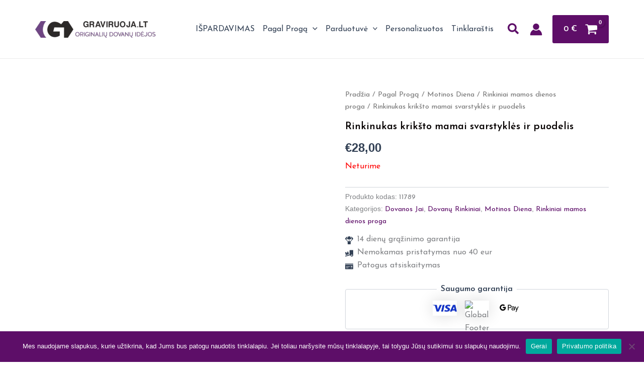

--- FILE ---
content_type: text/html; charset=UTF-8
request_url: https://graviruoja.lt/produktas/rinkinukas-kriksto-mamai-svarstykles-ir-puodelis/
body_size: 115604
content:
<!DOCTYPE html><html lang="lt-LT" prefix="og: https://ogp.me/ns#"><head><meta charset="UTF-8"><meta name="viewport" content="width=device-width, initial-scale=1"><link rel="profile" href="https://gmpg.org/xfn/11"><style>img:is([sizes="auto" i], [sizes^="auto," i]) { contain-intrinsic-size: 3000px 1500px }</style> <script data-no-defer="1" data-ezscrex="false" data-cfasync="false" data-pagespeed-no-defer data-cookieconsent="ignore">var ctPublicFunctions = {"_ajax_nonce":"4f679227ad","_rest_nonce":"4b282e1d5f","_ajax_url":"\/wp-admin\/admin-ajax.php","_rest_url":"https:\/\/graviruoja.lt\/wp-json\/","data__cookies_type":"native","data__ajax_type":"rest","data__bot_detector_enabled":0,"data__frontend_data_log_enabled":1,"cookiePrefix":"","wprocket_detected":false,"host_url":"graviruoja.lt","text__ee_click_to_select":"Click to select the whole data","text__ee_original_email":"The complete one is","text__ee_got_it":"Got it","text__ee_blocked":"Blocked","text__ee_cannot_connect":"Cannot connect","text__ee_cannot_decode":"Can not decode email. Unknown reason","text__ee_email_decoder":"CleanTalk email decoder","text__ee_wait_for_decoding":"The magic is on the way!","text__ee_decoding_process":"Please wait a few seconds while we decode the contact data."}</script> <script data-no-defer="1" data-ezscrex="false" data-cfasync="false" data-pagespeed-no-defer data-cookieconsent="ignore">var ctPublic = {"_ajax_nonce":"4f679227ad","settings__forms__check_internal":"0","settings__forms__check_external":"0","settings__forms__force_protection":0,"settings__forms__search_test":"1","settings__forms__wc_add_to_cart":"0","settings__data__bot_detector_enabled":0,"settings__sfw__anti_crawler":"1","blog_home":"https:\/\/graviruoja.lt\/","pixel__setting":"0","pixel__enabled":false,"pixel__url":null,"data__email_check_before_post":"1","data__email_check_exist_post":0,"data__cookies_type":"native","data__key_is_ok":true,"data__visible_fields_required":true,"wl_brandname":"Anti-Spam by CleanTalk","wl_brandname_short":"CleanTalk","ct_checkjs_key":"6ebcf31a147eaf536f97dff31b96f87870d0e392000f10d39b084267cee947d2","emailEncoderPassKey":"37da393bffc688c170626b5fd9cfdbb8","bot_detector_forms_excluded":"W10=","advancedCacheExists":true,"varnishCacheExists":false,"wc_ajax_add_to_cart":true}</script>  <script data-cfasync="false" data-pagespeed-no-defer>var gtm4wp_datalayer_name = "dataLayer";
	var dataLayer = dataLayer || [];
	const gtm4wp_use_sku_instead = false;
	const gtm4wp_currency = 'EUR';
	const gtm4wp_product_per_impression = 10;
	const gtm4wp_clear_ecommerce = false;
	const gtm4wp_datalayer_max_timeout = 2000;</script> <title>Rinkinukas krikšto mamai svarstyklės ir puodelis - Graviruoja.lt</title><meta name="description" content="Rinkinukas mamai svarstyklės ir puodelis"/><meta name="robots" content="index, follow, max-snippet:-1, max-video-preview:-1, max-image-preview:large"/><link rel="canonical" href="https://graviruoja.lt/produktas/rinkinukas-kriksto-mamai-svarstykles-ir-puodelis/" /><meta property="og:locale" content="lt_LT" /><meta property="og:type" content="product" /><meta property="og:title" content="Rinkinukas krikšto mamai svarstyklės ir puodelis - Graviruoja.lt" /><meta property="og:description" content="Rinkinukas mamai svarstyklės ir puodelis" /><meta property="og:url" content="https://graviruoja.lt/produktas/rinkinukas-kriksto-mamai-svarstykles-ir-puodelis/" /><meta property="og:site_name" content="Graviruoja.lt" /><meta property="og:updated_time" content="2025-01-21T12:57:56+00:00" /><meta property="og:image" content="https://graviruoja.lt/wp-content/uploads/2022/04/278010220_1328217581009925_1691627305185378819_n.jpg" /><meta property="og:image:secure_url" content="https://graviruoja.lt/wp-content/uploads/2022/04/278010220_1328217581009925_1691627305185378819_n.jpg" /><meta property="og:image:width" content="640" /><meta property="og:image:height" content="480" /><meta property="og:image:alt" content="278010220_1328217581009925_1691627305185378819_n" /><meta property="og:image:type" content="image/jpeg" /><meta property="product:price:amount" content="28" /><meta property="product:price:currency" content="EUR" /><meta name="twitter:card" content="summary_large_image" /><meta name="twitter:title" content="Rinkinukas krikšto mamai svarstyklės ir puodelis - Graviruoja.lt" /><meta name="twitter:description" content="Rinkinukas mamai svarstyklės ir puodelis" /><meta name="twitter:image" content="https://graviruoja.lt/wp-content/uploads/2022/04/278010220_1328217581009925_1691627305185378819_n.jpg" /><meta name="twitter:label1" content="Price" /><meta name="twitter:data1" content="&euro;28,00" /><meta name="twitter:label2" content="Availability" /><meta name="twitter:data2" content="Neturime" /> <script type="application/ld+json" class="rank-math-schema">{"@context":"https://schema.org","@graph":[{"@type":"Organization","@id":"https://graviruoja.lt/#organization","name":"Graviruoja.lt","logo":{"@type":"ImageObject","@id":"https://graviruoja.lt/#logo","url":"https://graviruoja.lt/wp-content/uploads/2021/01/cropped-Graviruoja-logo-ilgas-150x150.png","contentUrl":"https://graviruoja.lt/wp-content/uploads/2021/01/cropped-Graviruoja-logo-ilgas-150x150.png","caption":"Graviruoja.lt","inLanguage":"lt-LT"}},{"@type":"WebSite","@id":"https://graviruoja.lt/#website","url":"https://graviruoja.lt","name":"Graviruoja.lt","publisher":{"@id":"https://graviruoja.lt/#organization"},"inLanguage":"lt-LT"},{"@type":"ImageObject","@id":"https://graviruoja.lt/wp-content/uploads/2022/04/278010220_1328217581009925_1691627305185378819_n.jpg","url":"https://graviruoja.lt/wp-content/uploads/2022/04/278010220_1328217581009925_1691627305185378819_n.jpg","width":"640","height":"480","caption":"278010220_1328217581009925_1691627305185378819_n","inLanguage":"lt-LT"},{"@type":"BreadcrumbList","@id":"https://graviruoja.lt/produktas/rinkinukas-kriksto-mamai-svarstykles-ir-puodelis/#breadcrumb","itemListElement":[{"@type":"ListItem","position":"1","item":{"@id":"https://graviruoja.lt","name":"Home"}},{"@type":"ListItem","position":"2","item":{"@id":"https://graviruoja.lt/produkto-kategorija/pagal-gaveja/dovanos-jai/","name":"Dovanos Jai"}},{"@type":"ListItem","position":"3","item":{"@id":"https://graviruoja.lt/produktas/rinkinukas-kriksto-mamai-svarstykles-ir-puodelis/","name":"Rinkinukas krik\u0161to mamai svarstykl\u0117s ir puodelis"}}]},{"@type":"ItemPage","@id":"https://graviruoja.lt/produktas/rinkinukas-kriksto-mamai-svarstykles-ir-puodelis/#webpage","url":"https://graviruoja.lt/produktas/rinkinukas-kriksto-mamai-svarstykles-ir-puodelis/","name":"Rinkinukas krik\u0161to mamai svarstykl\u0117s ir puodelis - Graviruoja.lt","datePublished":"2022-04-11T09:25:54+00:00","dateModified":"2025-01-21T12:57:56+00:00","isPartOf":{"@id":"https://graviruoja.lt/#website"},"primaryImageOfPage":{"@id":"https://graviruoja.lt/wp-content/uploads/2022/04/278010220_1328217581009925_1691627305185378819_n.jpg"},"inLanguage":"lt-LT","breadcrumb":{"@id":"https://graviruoja.lt/produktas/rinkinukas-kriksto-mamai-svarstykles-ir-puodelis/#breadcrumb"}},{"@type":"Product","name":"Rinkinukas krik\u0161to mamai svarstykl\u0117s ir puodelis - Graviruoja.lt","description":"Rinkinukas mamai svarstykl\u0117s ir puodelis","sku":"11789","category":"Pagal Gav\u0117j\u0105 &gt; Dovanos Jai","mainEntityOfPage":{"@id":"https://graviruoja.lt/produktas/rinkinukas-kriksto-mamai-svarstykles-ir-puodelis/#webpage"},"weight":{"@type":"QuantitativeValue","unitCode":"KGM","value":"1"},"height":{"@type":"QuantitativeValue","unitCode":"CMT","value":"13"},"width":{"@type":"QuantitativeValue","unitCode":"CMT","value":"28"},"depth":{"@type":"QuantitativeValue","unitCode":"CMT","value":"32"},"image":[{"@type":"ImageObject","url":"https://graviruoja.lt/wp-content/uploads/2022/04/278010220_1328217581009925_1691627305185378819_n.jpg","height":"480","width":"640"}],"offers":{"@type":"Offer","price":"28.00","priceCurrency":"EUR","priceValidUntil":"2027-12-31","availability":"http://schema.org/OutOfStock","itemCondition":"NewCondition","url":"https://graviruoja.lt/produktas/rinkinukas-kriksto-mamai-svarstykles-ir-puodelis/","seller":{"@type":"Organization","@id":"https://graviruoja.lt/","name":"Graviruoja.lt","url":"https://graviruoja.lt","logo":""},"priceSpecification":{"price":"28","priceCurrency":"EUR","valueAddedTaxIncluded":"true"}},"additionalProperty":[{"@type":"PropertyValue","name":"pa_lytis","value":"Jai"}],"@id":"https://graviruoja.lt/produktas/rinkinukas-kriksto-mamai-svarstykles-ir-puodelis/#richSnippet"}]}</script> <link rel='dns-prefetch' href='//omnisnippet1.com' /><link rel='dns-prefetch' href='//cdn.jsdelivr.net' /><link rel='dns-prefetch' href='//capi-automation.s3.us-east-2.amazonaws.com' /><link rel='dns-prefetch' href='//fonts.googleapis.com' /><link rel="alternate" type="application/rss+xml" title="Graviruoja.lt &raquo; Įrašų RSS srautas" href="https://graviruoja.lt/feed/" /><link rel="alternate" type="application/rss+xml" title="Graviruoja.lt &raquo; Komentarų RSS srautas" href="https://graviruoja.lt/comments/feed/" /><link rel="alternate" type="application/rss+xml" title="Graviruoja.lt &raquo; Įrašo „Rinkinukas krikšto mamai svarstyklės ir puodelis“ komentarų RSS srautas" href="https://graviruoja.lt/produktas/rinkinukas-kriksto-mamai-svarstykles-ir-puodelis/feed/" /> <script>window._wpemojiSettings = {"baseUrl":"https:\/\/s.w.org\/images\/core\/emoji\/16.0.1\/72x72\/","ext":".png","svgUrl":"https:\/\/s.w.org\/images\/core\/emoji\/16.0.1\/svg\/","svgExt":".svg","source":{"concatemoji":"https:\/\/graviruoja.lt\/wp-includes\/js\/wp-emoji-release.min.js?ver=6.8.2"}};
/*! This file is auto-generated */
!function(s,n){var o,i,e;function c(e){try{var t={supportTests:e,timestamp:(new Date).valueOf()};sessionStorage.setItem(o,JSON.stringify(t))}catch(e){}}function p(e,t,n){e.clearRect(0,0,e.canvas.width,e.canvas.height),e.fillText(t,0,0);var t=new Uint32Array(e.getImageData(0,0,e.canvas.width,e.canvas.height).data),a=(e.clearRect(0,0,e.canvas.width,e.canvas.height),e.fillText(n,0,0),new Uint32Array(e.getImageData(0,0,e.canvas.width,e.canvas.height).data));return t.every(function(e,t){return e===a[t]})}function u(e,t){e.clearRect(0,0,e.canvas.width,e.canvas.height),e.fillText(t,0,0);for(var n=e.getImageData(16,16,1,1),a=0;a<n.data.length;a++)if(0!==n.data[a])return!1;return!0}function f(e,t,n,a){switch(t){case"flag":return n(e,"\ud83c\udff3\ufe0f\u200d\u26a7\ufe0f","\ud83c\udff3\ufe0f\u200b\u26a7\ufe0f")?!1:!n(e,"\ud83c\udde8\ud83c\uddf6","\ud83c\udde8\u200b\ud83c\uddf6")&&!n(e,"\ud83c\udff4\udb40\udc67\udb40\udc62\udb40\udc65\udb40\udc6e\udb40\udc67\udb40\udc7f","\ud83c\udff4\u200b\udb40\udc67\u200b\udb40\udc62\u200b\udb40\udc65\u200b\udb40\udc6e\u200b\udb40\udc67\u200b\udb40\udc7f");case"emoji":return!a(e,"\ud83e\udedf")}return!1}function g(e,t,n,a){var r="undefined"!=typeof WorkerGlobalScope&&self instanceof WorkerGlobalScope?new OffscreenCanvas(300,150):s.createElement("canvas"),o=r.getContext("2d",{willReadFrequently:!0}),i=(o.textBaseline="top",o.font="600 32px Arial",{});return e.forEach(function(e){i[e]=t(o,e,n,a)}),i}function t(e){var t=s.createElement("script");t.src=e,t.defer=!0,s.head.appendChild(t)}"undefined"!=typeof Promise&&(o="wpEmojiSettingsSupports",i=["flag","emoji"],n.supports={everything:!0,everythingExceptFlag:!0},e=new Promise(function(e){s.addEventListener("DOMContentLoaded",e,{once:!0})}),new Promise(function(t){var n=function(){try{var e=JSON.parse(sessionStorage.getItem(o));if("object"==typeof e&&"number"==typeof e.timestamp&&(new Date).valueOf()<e.timestamp+604800&&"object"==typeof e.supportTests)return e.supportTests}catch(e){}return null}();if(!n){if("undefined"!=typeof Worker&&"undefined"!=typeof OffscreenCanvas&&"undefined"!=typeof URL&&URL.createObjectURL&&"undefined"!=typeof Blob)try{var e="postMessage("+g.toString()+"("+[JSON.stringify(i),f.toString(),p.toString(),u.toString()].join(",")+"));",a=new Blob([e],{type:"text/javascript"}),r=new Worker(URL.createObjectURL(a),{name:"wpTestEmojiSupports"});return void(r.onmessage=function(e){c(n=e.data),r.terminate(),t(n)})}catch(e){}c(n=g(i,f,p,u))}t(n)}).then(function(e){for(var t in e)n.supports[t]=e[t],n.supports.everything=n.supports.everything&&n.supports[t],"flag"!==t&&(n.supports.everythingExceptFlag=n.supports.everythingExceptFlag&&n.supports[t]);n.supports.everythingExceptFlag=n.supports.everythingExceptFlag&&!n.supports.flag,n.DOMReady=!1,n.readyCallback=function(){n.DOMReady=!0}}).then(function(){return e}).then(function(){var e;n.supports.everything||(n.readyCallback(),(e=n.source||{}).concatemoji?t(e.concatemoji):e.wpemoji&&e.twemoji&&(t(e.twemoji),t(e.wpemoji)))}))}((window,document),window._wpemojiSettings);</script> <link rel='stylesheet' id='omnisend-woocommerce-checkout-block-checkout-newsletter-subscription-block-css' href='https://graviruoja.lt/wp-content/plugins/omnisend-connect/includes/blocks/build/omnisend-checkout-block.css?ver=0.1.1' media='all' /><link rel='stylesheet' id='astra-theme-css-css' href='https://graviruoja.lt/wp-content/themes/astra/assets/css/minified/main.min.css?ver=4.11.13' media='all' /><style id='astra-theme-css-inline-css'>:root{--ast-post-nav-space:0;--ast-container-default-xlg-padding:2.5em;--ast-container-default-lg-padding:2.5em;--ast-container-default-slg-padding:2em;--ast-container-default-md-padding:2.5em;--ast-container-default-sm-padding:2.5em;--ast-container-default-xs-padding:2.4em;--ast-container-default-xxs-padding:1.8em;--ast-code-block-background:#ECEFF3;--ast-comment-inputs-background:#F9FAFB;--ast-normal-container-width:1140px;--ast-narrow-container-width:750px;--ast-blog-title-font-weight:600;--ast-blog-meta-weight:600;--ast-global-color-primary:var(--ast-global-color-5);--ast-global-color-secondary:var(--ast-global-color-4);--ast-global-color-alternate-background:var(--ast-global-color-7);--ast-global-color-subtle-background:var(--ast-global-color-6);--ast-bg-style-guide:#F8FAFC;--ast-shadow-style-guide:0px 0px 4px 0 #00000057;--ast-global-dark-bg-style:#fff;--ast-global-dark-lfs:#fbfbfb;--ast-widget-bg-color:#fafafa;--ast-wc-container-head-bg-color:#fbfbfb;--ast-title-layout-bg:#eeeeee;--ast-search-border-color:#e7e7e7;--ast-lifter-hover-bg:#e6e6e6;--ast-gallery-block-color:#000;--srfm-color-input-label:var(--ast-global-color-2);}html{font-size:100%;}a{color:var(--ast-global-color-0);}a:hover,a:focus{color:var(--ast-global-color-1);}body,button,input,select,textarea,.ast-button,.ast-custom-button{font-family:'Josefin Sans',sans-serif;font-weight:400;font-size:16px;font-size:1rem;line-height:var(--ast-body-line-height,1.65);}blockquote{color:var(--ast-global-color-3);}h1,h2,h3,h4,h5,h6,.entry-content :where(h1,h2,h3,h4,h5,h6),.site-title,.site-title a{font-family:'Josefin Sans',sans-serif;font-weight:600;}.site-title{font-size:26px;font-size:1.625rem;display:none;}header .custom-logo-link img{max-width:239px;width:239px;}.astra-logo-svg{width:239px;}.site-header .site-description{font-size:15px;font-size:0.9375rem;display:none;}.entry-title{font-size:20px;font-size:1.25rem;}.ast-blog-single-element.ast-taxonomy-container a{font-size:14px;font-size:0.875rem;}.ast-blog-meta-container{font-size:13px;font-size:0.8125rem;}.archive .ast-article-post .ast-article-inner,.blog .ast-article-post .ast-article-inner,.archive .ast-article-post .ast-article-inner:hover,.blog .ast-article-post .ast-article-inner:hover{border-top-left-radius:6px;border-top-right-radius:6px;border-bottom-right-radius:6px;border-bottom-left-radius:6px;overflow:hidden;}h1,.entry-content :where(h1){font-size:32px;font-size:2rem;font-weight:600;font-family:'Josefin Sans',sans-serif;line-height:1.4em;}h2,.entry-content :where(h2){font-size:24px;font-size:1.5rem;font-weight:600;font-family:'Josefin Sans',sans-serif;line-height:1.3em;}h3,.entry-content :where(h3){font-size:18px;font-size:1.125rem;font-weight:600;font-family:'Josefin Sans',sans-serif;line-height:1.3em;}h4,.entry-content :where(h4){font-size:18px;font-size:1.125rem;line-height:1.2em;font-weight:600;font-family:'Josefin Sans',sans-serif;}h5,.entry-content :where(h5){font-size:16px;font-size:1rem;line-height:1.2em;font-weight:600;font-family:'Josefin Sans',sans-serif;}h6,.entry-content :where(h6){font-size:16px;font-size:1rem;line-height:1.25em;font-weight:600;font-family:'Josefin Sans',sans-serif;}::selection{background-color:var(--ast-global-color-0);color:#ffffff;}body,h1,h2,h3,h4,h5,h6,.entry-title a,.entry-content :where(h1,h2,h3,h4,h5,h6){color:var(--ast-global-color-3);}.tagcloud a:hover,.tagcloud a:focus,.tagcloud a.current-item{color:#ffffff;border-color:var(--ast-global-color-0);background-color:var(--ast-global-color-0);}input:focus,input[type="text"]:focus,input[type="email"]:focus,input[type="url"]:focus,input[type="password"]:focus,input[type="reset"]:focus,input[type="search"]:focus,textarea:focus{border-color:var(--ast-global-color-0);}input[type="radio"]:checked,input[type=reset],input[type="checkbox"]:checked,input[type="checkbox"]:hover:checked,input[type="checkbox"]:focus:checked,input[type=range]::-webkit-slider-thumb{border-color:var(--ast-global-color-0);background-color:var(--ast-global-color-0);box-shadow:none;}.site-footer a:hover + .post-count,.site-footer a:focus + .post-count{background:var(--ast-global-color-0);border-color:var(--ast-global-color-0);}.single .nav-links .nav-previous,.single .nav-links .nav-next{color:var(--ast-global-color-0);}.entry-meta,.entry-meta *{line-height:1.45;color:var(--ast-global-color-0);}.entry-meta a:not(.ast-button):hover,.entry-meta a:not(.ast-button):hover *,.entry-meta a:not(.ast-button):focus,.entry-meta a:not(.ast-button):focus *,.page-links > .page-link,.page-links .page-link:hover,.post-navigation a:hover{color:var(--ast-global-color-1);}#cat option,.secondary .calendar_wrap thead a,.secondary .calendar_wrap thead a:visited{color:var(--ast-global-color-0);}.secondary .calendar_wrap #today,.ast-progress-val span{background:var(--ast-global-color-0);}.secondary a:hover + .post-count,.secondary a:focus + .post-count{background:var(--ast-global-color-0);border-color:var(--ast-global-color-0);}.calendar_wrap #today > a{color:#ffffff;}.page-links .page-link,.single .post-navigation a{color:var(--ast-global-color-3);}.ast-search-menu-icon .search-form button.search-submit{padding:0 4px;}.ast-search-menu-icon form.search-form{padding-right:0;}.ast-search-menu-icon.slide-search input.search-field{width:0;}.ast-header-search .ast-search-menu-icon.ast-dropdown-active .search-form,.ast-header-search .ast-search-menu-icon.ast-dropdown-active .search-field:focus{transition:all 0.2s;}.search-form input.search-field:focus{outline:none;}.ast-archive-title{color:var(--ast-global-color-2);}.widget-title{font-size:22px;font-size:1.375rem;color:var(--ast-global-color-2);}.single .ast-author-details .author-title{color:var(--ast-global-color-1);}.ast-search-menu-icon.slide-search a:focus-visible:focus-visible,.astra-search-icon:focus-visible,#close:focus-visible,a:focus-visible,.ast-menu-toggle:focus-visible,.site .skip-link:focus-visible,.wp-block-loginout input:focus-visible,.wp-block-search.wp-block-search__button-inside .wp-block-search__inside-wrapper,.ast-header-navigation-arrow:focus-visible,.woocommerce .wc-proceed-to-checkout > .checkout-button:focus-visible,.woocommerce .woocommerce-MyAccount-navigation ul li a:focus-visible,.ast-orders-table__row .ast-orders-table__cell:focus-visible,.woocommerce .woocommerce-order-details .order-again > .button:focus-visible,.woocommerce .woocommerce-message a.button.wc-forward:focus-visible,.woocommerce #minus_qty:focus-visible,.woocommerce #plus_qty:focus-visible,a#ast-apply-coupon:focus-visible,.woocommerce .woocommerce-info a:focus-visible,.woocommerce .astra-shop-summary-wrap a:focus-visible,.woocommerce a.wc-forward:focus-visible,#ast-apply-coupon:focus-visible,.woocommerce-js .woocommerce-mini-cart-item a.remove:focus-visible,#close:focus-visible,.button.search-submit:focus-visible,#search_submit:focus,.normal-search:focus-visible,.ast-header-account-wrap:focus-visible,.woocommerce .ast-on-card-button.ast-quick-view-trigger:focus,.astra-cart-drawer-close:focus,.ast-single-variation:focus,.ast-woocommerce-product-gallery__image:focus,.ast-button:focus,.woocommerce-product-gallery--with-images [data-controls="prev"]:focus-visible,.woocommerce-product-gallery--with-images [data-controls="next"]:focus-visible{outline-style:dotted;outline-color:inherit;outline-width:thin;}input:focus,input[type="text"]:focus,input[type="email"]:focus,input[type="url"]:focus,input[type="password"]:focus,input[type="reset"]:focus,input[type="search"]:focus,input[type="number"]:focus,textarea:focus,.wp-block-search__input:focus,[data-section="section-header-mobile-trigger"] .ast-button-wrap .ast-mobile-menu-trigger-minimal:focus,.ast-mobile-popup-drawer.active .menu-toggle-close:focus,.woocommerce-ordering select.orderby:focus,#ast-scroll-top:focus,#coupon_code:focus,.woocommerce-page #comment:focus,.woocommerce #reviews #respond input#submit:focus,.woocommerce a.add_to_cart_button:focus,.woocommerce .button.single_add_to_cart_button:focus,.woocommerce .woocommerce-cart-form button:focus,.woocommerce .woocommerce-cart-form__cart-item .quantity .qty:focus,.woocommerce .woocommerce-billing-fields .woocommerce-billing-fields__field-wrapper .woocommerce-input-wrapper > .input-text:focus,.woocommerce #order_comments:focus,.woocommerce #place_order:focus,.woocommerce .woocommerce-address-fields .woocommerce-address-fields__field-wrapper .woocommerce-input-wrapper > .input-text:focus,.woocommerce .woocommerce-MyAccount-content form button:focus,.woocommerce .woocommerce-MyAccount-content .woocommerce-EditAccountForm .woocommerce-form-row .woocommerce-Input.input-text:focus,.woocommerce .ast-woocommerce-container .woocommerce-pagination ul.page-numbers li a:focus,body #content .woocommerce form .form-row .select2-container--default .select2-selection--single:focus,#ast-coupon-code:focus,.woocommerce.woocommerce-js .quantity input[type=number]:focus,.woocommerce-js .woocommerce-mini-cart-item .quantity input[type=number]:focus,.woocommerce p#ast-coupon-trigger:focus{border-style:dotted;border-color:inherit;border-width:thin;}input{outline:none;}.woocommerce-js input[type=text]:focus,.woocommerce-js input[type=email]:focus,.woocommerce-js textarea:focus,input[type=number]:focus,.comments-area textarea#comment:focus,.comments-area textarea#comment:active,.comments-area .ast-comment-formwrap input[type="text"]:focus,.comments-area .ast-comment-formwrap input[type="text"]:active{outline-style:unset;outline-color:inherit;outline-width:thin;}.site-logo-img img{ transition:all 0.2s linear;}body .ast-oembed-container *{position:absolute;top:0;width:100%;height:100%;left:0;}body .wp-block-embed-pocket-casts .ast-oembed-container *{position:unset;}.ast-single-post-featured-section + article {margin-top: 2em;}.site-content .ast-single-post-featured-section img {width: 100%;overflow: hidden;object-fit: cover;}.ast-separate-container .site-content .ast-single-post-featured-section + article {margin-top: -80px;z-index: 9;position: relative;border-radius: 4px;}@media (min-width: 922px) {.ast-no-sidebar .site-content .ast-article-image-container--wide {margin-left: -120px;margin-right: -120px;max-width: unset;width: unset;}.ast-left-sidebar .site-content .ast-article-image-container--wide,.ast-right-sidebar .site-content .ast-article-image-container--wide {margin-left: -10px;margin-right: -10px;}.site-content .ast-article-image-container--full {margin-left: calc( -50vw + 50%);margin-right: calc( -50vw + 50%);max-width: 100vw;width: 100vw;}.ast-left-sidebar .site-content .ast-article-image-container--full,.ast-right-sidebar .site-content .ast-article-image-container--full {margin-left: -10px;margin-right: -10px;max-width: inherit;width: auto;}}.site > .ast-single-related-posts-container {margin-top: 0;}@media (min-width: 922px) {.ast-desktop .ast-container--narrow {max-width: var(--ast-narrow-container-width);margin: 0 auto;}}input[type="text"],input[type="number"],input[type="email"],input[type="url"],input[type="password"],input[type="search"],input[type=reset],input[type=tel],input[type=date],select,textarea{font-size:16px;font-style:normal;font-weight:400;line-height:24px;width:100%;padding:12px 16px;border-radius:4px;box-shadow:0px 1px 2px 0px rgba(0,0,0,0.05);color:var(--ast-form-input-text,#475569);}input[type="text"],input[type="number"],input[type="email"],input[type="url"],input[type="password"],input[type="search"],input[type=reset],input[type=tel],input[type=date],select{height:40px;}input[type="date"]{border-width:1px;border-style:solid;border-color:var(--ast-border-color);background:var( --ast-global-color-secondary,--ast-global-color-5 );}input[type="text"]:focus,input[type="number"]:focus,input[type="email"]:focus,input[type="url"]:focus,input[type="password"]:focus,input[type="search"]:focus,input[type=reset]:focus,input[type="tel"]:focus,input[type="date"]:focus,select:focus,textarea:focus{border-color:#046BD2;box-shadow:none;outline:none;color:var(--ast-form-input-focus-text,#475569);}label,legend{color:#111827;font-size:14px;font-style:normal;font-weight:500;line-height:20px;}select{padding:6px 10px;}fieldset{padding:30px;border-radius:4px;}button,.ast-button,.button,input[type="button"],input[type="reset"],input[type="submit"]{border-radius:4px;box-shadow:0px 1px 2px 0px rgba(0,0,0,0.05);}:root{--ast-comment-inputs-background:#FFF;}::placeholder{color:var(--ast-form-field-color,#9CA3AF);}::-ms-input-placeholder{color:var(--ast-form-field-color,#9CA3AF);}@media (max-width:921.9px){#ast-desktop-header{display:none;}}@media (min-width:922px){#ast-mobile-header{display:none;}}.ast-site-header-cart .cart-container,.ast-edd-site-header-cart .ast-edd-cart-container {transition: all 0.2s linear;}.ast-site-header-cart .ast-woo-header-cart-info-wrap,.ast-edd-site-header-cart .ast-edd-header-cart-info-wrap {padding: 0 6px 0 2px;font-weight: 600;line-height: 2.7;display: inline-block;}.ast-site-header-cart i.astra-icon {font-size: 20px;font-size: 1.3em;font-style: normal;font-weight: normal;position: relative;padding: 0 2px;}.ast-site-header-cart i.astra-icon.no-cart-total:after,.ast-header-break-point.ast-header-custom-item-outside .ast-edd-header-cart-info-wrap,.ast-header-break-point.ast-header-custom-item-outside .ast-woo-header-cart-info-wrap {display: none;}.ast-site-header-cart.ast-menu-cart-fill i.astra-icon,.ast-edd-site-header-cart.ast-edd-menu-cart-fill span.astra-icon {font-size: 1.1em;}.astra-cart-drawer {position: fixed;display: block;visibility: hidden;overflow: auto;-webkit-overflow-scrolling: touch;z-index: 10000;background-color: var(--ast-global-color-primary,var(--ast-global-color-5));transform: translate3d(0,0,0);opacity: 0;will-change: transform;transition: 0.25s ease;}.woocommerce-mini-cart {position: relative;}.woocommerce-mini-cart::before {content: "";transition: .3s;}.woocommerce-mini-cart.ajax-mini-cart-qty-loading::before {position: absolute;top: 0;left: 0;right: 0;width: 100%;height: 100%;z-index: 5;background-color: var(--ast-global-color-primary,var(--ast-global-color-5));opacity: .5;}.astra-cart-drawer {width: 460px;height: 100%;left: 100%;top: 0px;opacity: 1;transform: translate3d(0%,0,0);}.astra-cart-drawer .astra-cart-drawer-header {position: absolute;width: 100%;text-align: left;text-transform: inherit;font-weight: 500;border-bottom: 1px solid var(--ast-border-color);padding: 1.34em;line-height: 1;z-index: 1;max-height: 3.5em;}.astra-cart-drawer .astra-cart-drawer-header .astra-cart-drawer-title {color: var(--ast-global-color-2);}.astra-cart-drawer .astra-cart-drawer-close .ast-close-svg {width: 22px;height: 22px;}.astra-cart-drawer .astra-cart-drawer-content,.astra-cart-drawer .astra-cart-drawer-content .widget_shopping_cart,.astra-cart-drawer .astra-cart-drawer-content .widget_shopping_cart_content {height: 100%;}.astra-cart-drawer .astra-cart-drawer-content {padding-top: 3.5em;}.astra-cart-drawer .ast-mini-cart-price-wrap .multiply-symbol{padding: 0 0.5em;}.astra-cart-drawer .astra-cart-drawer-content .woocommerce-mini-cart-item .ast-mini-cart-price-wrap {float: right;margin-top: 0.5em;max-width: 50%;}.astra-cart-drawer .astra-cart-drawer-content .woocommerce-mini-cart-item .variation {margin-top: 0.5em;margin-bottom: 0.5em;}.astra-cart-drawer .astra-cart-drawer-content .woocommerce-mini-cart-item .variation dt {font-weight: 500;}.astra-cart-drawer .astra-cart-drawer-content .widget_shopping_cart_content {display: flex;flex-direction: column;overflow: hidden;}.astra-cart-drawer .astra-cart-drawer-content .widget_shopping_cart_content ul li {min-height: 60px;}.woocommerce-js .astra-cart-drawer .astra-cart-drawer-content .woocommerce-mini-cart__total {display: flex;justify-content: space-between;padding: 0.7em 1.34em;margin-bottom: 0;}.woocommerce-js .astra-cart-drawer .astra-cart-drawer-content .woocommerce-mini-cart__total strong,.woocommerce-js .astra-cart-drawer .astra-cart-drawer-content .woocommerce-mini-cart__total .amount {width: 50%;}.astra-cart-drawer .astra-cart-drawer-content .woocommerce-mini-cart {padding: 1.3em;flex: 1;overflow: auto;}.astra-cart-drawer .astra-cart-drawer-content .woocommerce-mini-cart a.remove {width: 20px;height: 20px;line-height: 16px;}.astra-cart-drawer .astra-cart-drawer-content .woocommerce-mini-cart__total {padding: 1em 1.5em;margin: 0;text-align: center;}.astra-cart-drawer .astra-cart-drawer-content .woocommerce-mini-cart__buttons {padding: 1.34em;text-align: center;margin-bottom: 0;}.astra-cart-drawer .astra-cart-drawer-content .woocommerce-mini-cart__buttons .button.checkout {margin-right: 0;}.astra-cart-drawer .astra-cart-drawer-content .woocommerce-mini-cart__buttons a{width: 100%;}.woocommerce-js .astra-cart-drawer .astra-cart-drawer-content .woocommerce-mini-cart__buttons a:nth-last-child(1) {margin-bottom: 0;}.astra-cart-drawer .astra-cart-drawer-content .edd-cart-item {padding: .5em 2.6em .5em 1.5em;}.astra-cart-drawer .astra-cart-drawer-content .edd-cart-item .edd-remove-from-cart::after {width: 20px;height: 20px;line-height: 16px;}.astra-cart-drawer .astra-cart-drawer-content .edd-cart-number-of-items {padding: 1em 1.5em 1em 1.5em;margin-bottom: 0;text-align: center;}.astra-cart-drawer .astra-cart-drawer-content .edd_total {padding: .5em 1.5em;margin: 0;text-align: center;}.astra-cart-drawer .astra-cart-drawer-content .cart_item.edd_checkout {padding: 1em 1.5em 0;text-align: center;margin-top: 0;}.astra-cart-drawer .widget_shopping_cart_content > .woocommerce-mini-cart__empty-message {display: none;}.astra-cart-drawer .woocommerce-mini-cart__empty-message,.astra-cart-drawer .cart_item.empty {text-align: center;margin-top: 10px;}body.admin-bar .astra-cart-drawer {padding-top: 32px;}@media (max-width: 782px) {body.admin-bar .astra-cart-drawer {padding-top: 46px;}}.ast-mobile-cart-active body.ast-hfb-header {overflow: hidden;}.ast-mobile-cart-active .astra-mobile-cart-overlay {opacity: 1;cursor: pointer;visibility: visible;z-index: 999;}.ast-mini-cart-empty-wrap {display: flex;flex-wrap: wrap;height: 100%;align-items: flex-end;}.ast-mini-cart-empty-wrap > * {width: 100%;}.astra-cart-drawer-content .ast-mini-cart-empty {height: 100%;display: flex;flex-direction: column;justify-content: space-between;text-align: center;}.astra-cart-drawer-content .ast-mini-cart-empty .ast-mini-cart-message {display: flex;align-items: center;justify-content: center;height: 100%;padding: 1.34em;}@media (min-width: 546px) {.astra-cart-drawer .astra-cart-drawer-content.ast-large-view .woocommerce-mini-cart__buttons {display: flex;}.woocommerce-js .astra-cart-drawer .astra-cart-drawer-content.ast-large-view .woocommerce-mini-cart__buttons a,.woocommerce-js .astra-cart-drawer .astra-cart-drawer-content.ast-large-view .woocommerce-mini-cart__buttons a.checkout {margin-top: 0;margin-bottom: 0;}}.ast-site-header-cart .cart-container:focus-visible {display: inline-block;}.ast-site-header-cart i.astra-icon:after {content: attr(data-cart-total);position: absolute;font-family: 'Josefin Sans',sans-serif;font-style: normal;top: -10px;right: -12px;font-weight: bold;box-shadow: 1px 1px 3px 0px rgba(0,0,0,0.3);font-size: 11px;padding-left: 0px;padding-right: 1px;line-height: 17px;letter-spacing: -.5px;height: 18px;min-width: 18px;border-radius: 99px;text-align: center;z-index: 3;}li.woocommerce-custom-menu-item .ast-site-header-cart i.astra-icon:after,li.edd-custom-menu-item .ast-edd-site-header-cart span.astra-icon:after {padding-left: 2px;}.astra-cart-drawer .astra-cart-drawer-close {position: absolute;top: 0.5em;right: 0;border: none;margin: 0;padding: .6em 1em .4em;color: var(--ast-global-color-2);background-color: transparent;}.astra-mobile-cart-overlay {background-color: rgba(0,0,0,0.4);position: fixed;top: 0;right: 0;bottom: 0;left: 0;visibility: hidden;opacity: 0;transition: opacity 0.2s ease-in-out;}.astra-cart-drawer .astra-cart-drawer-content .edd-cart-item .edd-remove-from-cart {right: 1.2em;}.ast-header-break-point.ast-woocommerce-cart-menu.ast-hfb-header .ast-cart-menu-wrap,.ast-header-break-point.ast-hfb-header .ast-cart-menu-wrap,.ast-header-break-point .ast-edd-site-header-cart-wrap .ast-edd-cart-menu-wrap {width: auto;height: 2em;font-size: 1.4em;line-height: 2;vertical-align: middle;text-align: right;}.woocommerce-js .astra-cart-drawer .astra-cart-drawer-content .woocommerce-mini-cart__buttons .button:not(.checkout):not(.ast-continue-shopping) {margin-right: 10px;}.woocommerce-js .astra-cart-drawer .astra-cart-drawer-content .woocommerce-mini-cart__buttons .button:not(.checkout):not(.ast-continue-shopping),.ast-site-header-cart .widget_shopping_cart .buttons .button:not(.checkout),.ast-site-header-cart .ast-site-header-cart-data .ast-mini-cart-empty .woocommerce-mini-cart__buttons a.button {background-color: transparent;border-style: solid;border-width: 1px;border-color: var(--ast-global-color-0);color: var(--ast-global-color-0);}.woocommerce-js .astra-cart-drawer .astra-cart-drawer-content .woocommerce-mini-cart__buttons .button:not(.checkout):not(.ast-continue-shopping):hover,.ast-site-header-cart .widget_shopping_cart .buttons .button:not(.checkout):hover {border-color: var(--ast-global-color-1);color: var(--ast-global-color-1);}.woocommerce-js .astra-cart-drawer .astra-cart-drawer-content .woocommerce-mini-cart__buttons a.checkout {margin-left: 0;margin-top: 10px;border-style: solid;border-width: 2px;border-color: var(--ast-global-color-0);}.woocommerce-js .astra-cart-drawer .astra-cart-drawer-content .woocommerce-mini-cart__buttons a.checkout:hover {border-color: var(--ast-global-color-1);}.woocommerce-js .astra-cart-drawer .astra-cart-drawer-content .woocommerce-mini-cart__total strong{padding-right: .5em;text-align: left;font-weight: 500;}.woocommerce-js .astra-cart-drawer .astra-cart-drawer-content .woocommerce-mini-cart__total .amount{text-align: right;}.astra-cart-drawer.active {transform: translate3d(-100%,0,0);visibility: visible;}.ast-site-header-cart.ast-menu-cart-outline .ast-cart-menu-wrap,.ast-site-header-cart.ast-menu-cart-fill .ast-cart-menu-wrap,.ast-edd-site-header-cart.ast-edd-menu-cart-outline .ast-edd-cart-menu-wrap,.ast-edd-site-header-cart.ast-edd-menu-cart-fill .ast-edd-cart-menu-wrap {line-height: 1.8;}@media (max-width:921px){.astra-cart-drawer.active{width:80%;}}@media (max-width:544px){.astra-cart-drawer.active{width:100%;}}.wp-block-buttons.aligncenter{justify-content:center;}@media (max-width:921px){.ast-theme-transparent-header #primary,.ast-theme-transparent-header #secondary{padding:0;}}@media (max-width:921px){.ast-plain-container.ast-no-sidebar #primary{padding:0;}}.ast-plain-container.ast-no-sidebar #primary{margin-top:0;margin-bottom:0;}@media (min-width:1200px){.ast-plain-container.ast-no-sidebar #primary{margin-top:60px;margin-bottom:60px;}}.wp-block-button.is-style-outline .wp-block-button__link{border-color:var(--ast-global-color-0);border-top-width:0px;border-right-width:0px;border-bottom-width:0px;border-left-width:0px;}div.wp-block-button.is-style-outline > .wp-block-button__link:not(.has-text-color),div.wp-block-button.wp-block-button__link.is-style-outline:not(.has-text-color){color:var(--ast-global-color-0);}.wp-block-button.is-style-outline .wp-block-button__link:hover,.wp-block-buttons .wp-block-button.is-style-outline .wp-block-button__link:focus,.wp-block-buttons .wp-block-button.is-style-outline > .wp-block-button__link:not(.has-text-color):hover,.wp-block-buttons .wp-block-button.wp-block-button__link.is-style-outline:not(.has-text-color):hover{color:var(--ast-global-color-5);background-color:var(--ast-global-color-1);border-color:var(--ast-global-color-1);}.post-page-numbers.current .page-link,.ast-pagination .page-numbers.current{color:#ffffff;border-color:var(--ast-global-color-0);background-color:var(--ast-global-color-0);}.wp-block-button.is-style-outline .wp-block-button__link{border-top-width:0px;border-right-width:0px;border-bottom-width:0px;border-left-width:0px;}.wp-block-buttons .wp-block-button.is-style-outline .wp-block-button__link.wp-element-button,.ast-outline-button,.wp-block-uagb-buttons-child .uagb-buttons-repeater.ast-outline-button{border-color:var(--ast-global-color-1);border-top-width:2px;border-right-width:2px;border-bottom-width:2px;border-left-width:2px;font-family:inherit;font-weight:500;font-size:16px;font-size:1rem;line-height:1em;padding-top:13px;padding-right:30px;padding-bottom:13px;padding-left:30px;}.wp-block-buttons .wp-block-button.is-style-outline > .wp-block-button__link:not(.has-text-color),.wp-block-buttons .wp-block-button.wp-block-button__link.is-style-outline:not(.has-text-color),.ast-outline-button{color:var(--ast-global-color-5);}.wp-block-button.is-style-outline .wp-block-button__link:hover,.wp-block-buttons .wp-block-button.is-style-outline .wp-block-button__link:focus,.wp-block-buttons .wp-block-button.is-style-outline > .wp-block-button__link:not(.has-text-color):hover,.wp-block-buttons .wp-block-button.wp-block-button__link.is-style-outline:not(.has-text-color):hover,.ast-outline-button:hover,.ast-outline-button:focus,.wp-block-uagb-buttons-child .uagb-buttons-repeater.ast-outline-button:hover,.wp-block-uagb-buttons-child .uagb-buttons-repeater.ast-outline-button:focus{color:var(--ast-global-color-5);background-color:var(--ast-global-color-1);border-color:var(--ast-global-color-1);}.wp-block-button .wp-block-button__link.wp-element-button.is-style-outline:not(.has-background),.wp-block-button.is-style-outline>.wp-block-button__link.wp-element-button:not(.has-background),.ast-outline-button{background-color:var(--ast-global-color-1);}.uagb-buttons-repeater.ast-outline-button{border-radius:9999px;}@media (max-width:921px){.wp-block-buttons .wp-block-button.is-style-outline .wp-block-button__link.wp-element-button,.ast-outline-button,.wp-block-uagb-buttons-child .uagb-buttons-repeater.ast-outline-button{padding-top:12px;padding-right:28px;padding-bottom:12px;padding-left:28px;}}@media (max-width:544px){.wp-block-buttons .wp-block-button.is-style-outline .wp-block-button__link.wp-element-button,.ast-outline-button,.wp-block-uagb-buttons-child .uagb-buttons-repeater.ast-outline-button{padding-top:10px;padding-right:24px;padding-bottom:10px;padding-left:24px;}}.entry-content[data-ast-blocks-layout] > figure{margin-bottom:1em;}h1.widget-title{font-weight:600;}h2.widget-title{font-weight:600;}h3.widget-title{font-weight:600;}.elementor-widget-container .elementor-loop-container .e-loop-item[data-elementor-type="loop-item"]{width:100%;} .content-area .elementor-widget-theme-post-content h1,.content-area .elementor-widget-theme-post-content h2,.content-area .elementor-widget-theme-post-content h3,.content-area .elementor-widget-theme-post-content h4,.content-area .elementor-widget-theme-post-content h5,.content-area .elementor-widget-theme-post-content h6{margin-top:1.5em;margin-bottom:calc(0.3em + 10px);}#page{display:flex;flex-direction:column;min-height:100vh;}.ast-404-layout-1 h1.page-title{color:var(--ast-global-color-2);}.single .post-navigation a{line-height:1em;height:inherit;}.error-404 .page-sub-title{font-size:1.5rem;font-weight:inherit;}.search .site-content .content-area .search-form{margin-bottom:0;}#page .site-content{flex-grow:1;}.widget{margin-bottom:1.25em;}#secondary li{line-height:1.5em;}#secondary .wp-block-group h2{margin-bottom:0.7em;}#secondary h2{font-size:1.7rem;}.ast-separate-container .ast-article-post,.ast-separate-container .ast-article-single,.ast-separate-container .comment-respond{padding:2.5em;}.ast-separate-container .ast-article-single .ast-article-single{padding:0;}.ast-article-single .wp-block-post-template-is-layout-grid{padding-left:0;}.ast-separate-container .comments-title,.ast-narrow-container .comments-title{padding:1.5em 2em;}.ast-page-builder-template .comment-form-textarea,.ast-comment-formwrap .ast-grid-common-col{padding:0;}.ast-comment-formwrap{padding:0;display:inline-flex;column-gap:20px;width:100%;margin-left:0;margin-right:0;}.comments-area textarea#comment:focus,.comments-area textarea#comment:active,.comments-area .ast-comment-formwrap input[type="text"]:focus,.comments-area .ast-comment-formwrap input[type="text"]:active {box-shadow:none;outline:none;}.archive.ast-page-builder-template .entry-header{margin-top:2em;}.ast-page-builder-template .ast-comment-formwrap{width:100%;}.entry-title{margin-bottom:0.6em;}.ast-archive-description p{font-size:inherit;font-weight:inherit;line-height:inherit;}.ast-article-single img{box-shadow:0 0 30px 0 rgba(0,0,0,.15);-webkit-box-shadow:0 0 30px 0 rgba(0,0,0,.15);-moz-box-shadow:0 0 30px 0 rgba(0,0,0,.15);}.ast-separate-container .ast-comment-list li.depth-1,.hentry{margin-bottom:1.5em;}.site-content section.ast-archive-description{margin-bottom:2em;}@media (min-width:921px){.ast-left-sidebar.ast-page-builder-template #secondary,.archive.ast-right-sidebar.ast-page-builder-template .site-main{padding-left:20px;padding-right:20px;}}@media (max-width:544px){.ast-comment-formwrap.ast-row{column-gap:10px;display:inline-block;}#ast-commentform .ast-grid-common-col{position:relative;width:100%;}}@media (min-width:1201px){.ast-separate-container .ast-article-post,.ast-separate-container .ast-article-single,.ast-separate-container .ast-author-box,.ast-separate-container .ast-404-layout-1,.ast-separate-container .no-results{padding:2.5em;}} .content-area .elementor-widget-theme-post-content h1,.content-area .elementor-widget-theme-post-content h2,.content-area .elementor-widget-theme-post-content h3,.content-area .elementor-widget-theme-post-content h4,.content-area .elementor-widget-theme-post-content h5,.content-area .elementor-widget-theme-post-content h6{margin-top:1.5em;margin-bottom:calc(0.3em + 10px);}.elementor-loop-container .e-loop-item,.elementor-loop-container .ast-separate-container .ast-article-post,.elementor-loop-container .ast-separate-container .ast-article-single,.elementor-loop-container .ast-separate-container .comment-respond{padding:0px;}@media (max-width:921px){.ast-left-sidebar #content > .ast-container{display:flex;flex-direction:column-reverse;width:100%;}}@media (min-width:922px){.ast-separate-container.ast-right-sidebar #primary,.ast-separate-container.ast-left-sidebar #primary{border:0;}.search-no-results.ast-separate-container #primary{margin-bottom:4em;}}.elementor-widget-button .elementor-button{border-style:solid;text-decoration:none;border-top-width:0px;border-right-width:0px;border-left-width:0px;border-bottom-width:0px;}.elementor-button.elementor-size-sm,.elementor-button.elementor-size-xs,.elementor-button.elementor-size-md,.elementor-button.elementor-size-lg,.elementor-button.elementor-size-xl,.elementor-button{border-top-left-radius:3px;border-top-right-radius:3px;border-bottom-right-radius:3px;border-bottom-left-radius:3px;padding-top:10px;padding-right:20px;padding-bottom:10px;padding-left:20px;}.elementor-widget-button .elementor-button{border-color:var(--ast-global-color-0);background-color:var(--ast-global-color-0);}.elementor-widget-button .elementor-button:hover,.elementor-widget-button .elementor-button:focus{color:var(--ast-global-color-5);background-color:var(--ast-global-color-1);border-color:var(--ast-global-color-1);}.wp-block-button .wp-block-button__link ,.elementor-widget-button .elementor-button{color:var(--ast-global-color-5);}.elementor-widget-button .elementor-button{font-weight:500;font-size:16px;font-size:1rem;line-height:1em;}body .elementor-button.elementor-size-sm,body .elementor-button.elementor-size-xs,body .elementor-button.elementor-size-md,body .elementor-button.elementor-size-lg,body .elementor-button.elementor-size-xl,body .elementor-button{font-size:16px;font-size:1rem;}.wp-block-button .wp-block-button__link:hover,.wp-block-button .wp-block-button__link:focus{color:var(--ast-global-color-5);background-color:var(--ast-global-color-1);border-color:var(--ast-global-color-1);}.elementor-widget-heading h1.elementor-heading-title{line-height:1.4em;}.elementor-widget-heading h2.elementor-heading-title{line-height:1.3em;}.elementor-widget-heading h3.elementor-heading-title{line-height:1.3em;}.elementor-widget-heading h4.elementor-heading-title{line-height:1.2em;}.elementor-widget-heading h5.elementor-heading-title{line-height:1.2em;}.elementor-widget-heading h6.elementor-heading-title{line-height:1.25em;}.wp-block-button .wp-block-button__link,.wp-block-search .wp-block-search__button,body .wp-block-file .wp-block-file__button{border-style:solid;border-top-width:0px;border-right-width:0px;border-left-width:0px;border-bottom-width:0px;border-color:var(--ast-global-color-0);background-color:var(--ast-global-color-0);color:var(--ast-global-color-5);font-family:inherit;font-weight:500;line-height:1em;font-size:16px;font-size:1rem;border-top-left-radius:3px;border-top-right-radius:3px;border-bottom-right-radius:3px;border-bottom-left-radius:3px;padding-top:10px;padding-right:20px;padding-bottom:10px;padding-left:20px;}.menu-toggle,button,.ast-button,.ast-custom-button,.button,input#submit,input[type="button"],input[type="submit"],input[type="reset"],#comments .submit,.search .search-submit,form[CLASS*="wp-block-search__"].wp-block-search .wp-block-search__inside-wrapper .wp-block-search__button,body .wp-block-file .wp-block-file__button,.search .search-submit,.woocommerce-js a.button,.woocommerce button.button,.woocommerce .woocommerce-message a.button,.woocommerce #respond input#submit.alt,.woocommerce input.button.alt,.woocommerce input.button,.woocommerce input.button:disabled,.woocommerce input.button:disabled[disabled],.woocommerce input.button:disabled:hover,.woocommerce input.button:disabled[disabled]:hover,.woocommerce #respond input#submit,.woocommerce button.button.alt.disabled,.wc-block-grid__products .wc-block-grid__product .wp-block-button__link,.wc-block-grid__product-onsale,[CLASS*="wc-block"] button,.woocommerce-js .astra-cart-drawer .astra-cart-drawer-content .woocommerce-mini-cart__buttons .button:not(.checkout):not(.ast-continue-shopping),.woocommerce-js .astra-cart-drawer .astra-cart-drawer-content .woocommerce-mini-cart__buttons a.checkout,.woocommerce button.button.alt.disabled.wc-variation-selection-needed,[CLASS*="wc-block"] .wc-block-components-button{border-style:solid;border-top-width:0px;border-right-width:0px;border-left-width:0px;border-bottom-width:0px;color:var(--ast-global-color-5);border-color:var(--ast-global-color-0);background-color:var(--ast-global-color-0);padding-top:10px;padding-right:20px;padding-bottom:10px;padding-left:20px;font-family:inherit;font-weight:500;font-size:16px;font-size:1rem;line-height:1em;border-top-left-radius:3px;border-top-right-radius:3px;border-bottom-right-radius:3px;border-bottom-left-radius:3px;}button:focus,.menu-toggle:hover,button:hover,.ast-button:hover,.ast-custom-button:hover .button:hover,.ast-custom-button:hover ,input[type=reset]:hover,input[type=reset]:focus,input#submit:hover,input#submit:focus,input[type="button"]:hover,input[type="button"]:focus,input[type="submit"]:hover,input[type="submit"]:focus,form[CLASS*="wp-block-search__"].wp-block-search .wp-block-search__inside-wrapper .wp-block-search__button:hover,form[CLASS*="wp-block-search__"].wp-block-search .wp-block-search__inside-wrapper .wp-block-search__button:focus,body .wp-block-file .wp-block-file__button:hover,body .wp-block-file .wp-block-file__button:focus,.woocommerce-js a.button:hover,.woocommerce button.button:hover,.woocommerce .woocommerce-message a.button:hover,.woocommerce #respond input#submit:hover,.woocommerce #respond input#submit.alt:hover,.woocommerce input.button.alt:hover,.woocommerce input.button:hover,.woocommerce button.button.alt.disabled:hover,.wc-block-grid__products .wc-block-grid__product .wp-block-button__link:hover,[CLASS*="wc-block"] button:hover,.woocommerce-js .astra-cart-drawer .astra-cart-drawer-content .woocommerce-mini-cart__buttons .button:not(.checkout):not(.ast-continue-shopping):hover,.woocommerce-js .astra-cart-drawer .astra-cart-drawer-content .woocommerce-mini-cart__buttons a.checkout:hover,.woocommerce button.button.alt.disabled.wc-variation-selection-needed:hover,[CLASS*="wc-block"] .wc-block-components-button:hover,[CLASS*="wc-block"] .wc-block-components-button:focus{color:var(--ast-global-color-5);background-color:var(--ast-global-color-1);border-color:var(--ast-global-color-1);}form[CLASS*="wp-block-search__"].wp-block-search .wp-block-search__inside-wrapper .wp-block-search__button.has-icon{padding-top:calc(10px - 3px);padding-right:calc(20px - 3px);padding-bottom:calc(10px - 3px);padding-left:calc(20px - 3px);}@media (max-width:921px){.ast-mobile-header-stack .main-header-bar .ast-search-menu-icon{display:inline-block;}.ast-header-break-point.ast-header-custom-item-outside .ast-mobile-header-stack .main-header-bar .ast-search-icon{margin:0;}.ast-comment-avatar-wrap img{max-width:2.5em;}.ast-comment-meta{padding:0 1.8888em 1.3333em;}}@media (min-width:544px){.ast-container{max-width:100%;}}@media (max-width:544px){.ast-separate-container .ast-article-post,.ast-separate-container .ast-article-single,.ast-separate-container .comments-title,.ast-separate-container .ast-archive-description{padding:1.5em 1em;}.ast-separate-container #content .ast-container{padding-left:0.54em;padding-right:0.54em;}.ast-separate-container .ast-comment-list .bypostauthor{padding:.5em;}.ast-search-menu-icon.ast-dropdown-active .search-field{width:170px;}}@media (max-width:921px){.ast-header-break-point .ast-search-menu-icon.slide-search .search-form{right:0;}.ast-header-break-point .ast-mobile-header-stack .ast-search-menu-icon.slide-search .search-form{right:-1em;}} #ast-mobile-header .ast-site-header-cart-li a{pointer-events:none;}.ast-separate-container{background-color:var(--ast-global-color-4);background-image:none;}@media (max-width:921px){.site-title{display:none;}.site-header .site-description{display:none;}h1,.entry-content :where(h1){font-size:30px;}h2,.entry-content :where(h2){font-size:25px;}h3,.entry-content :where(h3){font-size:20px;}}@media (max-width:544px){.site-title{display:none;}.site-header .site-description{display:none;}h1,.entry-content :where(h1){font-size:30px;}h2,.entry-content :where(h2){font-size:25px;}h3,.entry-content :where(h3){font-size:20px;}header .custom-logo-link img,.ast-header-break-point .site-branding img,.ast-header-break-point .custom-logo-link img{max-width:188px;width:188px;}.astra-logo-svg{width:188px;}.ast-header-break-point .site-logo-img .custom-mobile-logo-link img{max-width:188px;}}@media (max-width:921px){html{font-size:91.2%;}}@media (max-width:544px){html{font-size:91.2%;}}@media (min-width:922px){.ast-container{max-width:1180px;}}@media (min-width:922px){.site-content .ast-container{display:flex;}}@media (max-width:921px){.site-content .ast-container{flex-direction:column;}}.entry-content :where(h1,h2,h3,h4,h5,h6){clear:none;}@media (min-width:922px){.main-header-menu .sub-menu .menu-item.ast-left-align-sub-menu:hover > .sub-menu,.main-header-menu .sub-menu .menu-item.ast-left-align-sub-menu.focus > .sub-menu{margin-left:-0px;}}.entry-content li > p{margin-bottom:0;}.site .comments-area{padding-bottom:2em;margin-top:2em;}.wp-block-file {display: flex;align-items: center;flex-wrap: wrap;justify-content: space-between;}.wp-block-pullquote {border: none;}.wp-block-pullquote blockquote::before {content: "\201D";font-family: "Helvetica",sans-serif;display: flex;transform: rotate( 180deg );font-size: 6rem;font-style: normal;line-height: 1;font-weight: bold;align-items: center;justify-content: center;}.has-text-align-right > blockquote::before {justify-content: flex-start;}.has-text-align-left > blockquote::before {justify-content: flex-end;}figure.wp-block-pullquote.is-style-solid-color blockquote {max-width: 100%;text-align: inherit;}:root {--wp--custom--ast-default-block-top-padding: 3em;--wp--custom--ast-default-block-right-padding: 3em;--wp--custom--ast-default-block-bottom-padding: 3em;--wp--custom--ast-default-block-left-padding: 3em;--wp--custom--ast-container-width: 1140px;--wp--custom--ast-content-width-size: 1140px;--wp--custom--ast-wide-width-size: calc(1140px + var(--wp--custom--ast-default-block-left-padding) + var(--wp--custom--ast-default-block-right-padding));}.ast-narrow-container {--wp--custom--ast-content-width-size: 750px;--wp--custom--ast-wide-width-size: 750px;}@media(max-width: 921px) {:root {--wp--custom--ast-default-block-top-padding: 3em;--wp--custom--ast-default-block-right-padding: 2em;--wp--custom--ast-default-block-bottom-padding: 3em;--wp--custom--ast-default-block-left-padding: 2em;}}@media(max-width: 544px) {:root {--wp--custom--ast-default-block-top-padding: 3em;--wp--custom--ast-default-block-right-padding: 1.5em;--wp--custom--ast-default-block-bottom-padding: 3em;--wp--custom--ast-default-block-left-padding: 1.5em;}}.entry-content > .wp-block-group,.entry-content > .wp-block-cover,.entry-content > .wp-block-columns {padding-top: var(--wp--custom--ast-default-block-top-padding);padding-right: var(--wp--custom--ast-default-block-right-padding);padding-bottom: var(--wp--custom--ast-default-block-bottom-padding);padding-left: var(--wp--custom--ast-default-block-left-padding);}.ast-plain-container.ast-no-sidebar .entry-content > .alignfull,.ast-page-builder-template .ast-no-sidebar .entry-content > .alignfull {margin-left: calc( -50vw + 50%);margin-right: calc( -50vw + 50%);max-width: 100vw;width: 100vw;}.ast-plain-container.ast-no-sidebar .entry-content .alignfull .alignfull,.ast-page-builder-template.ast-no-sidebar .entry-content .alignfull .alignfull,.ast-plain-container.ast-no-sidebar .entry-content .alignfull .alignwide,.ast-page-builder-template.ast-no-sidebar .entry-content .alignfull .alignwide,.ast-plain-container.ast-no-sidebar .entry-content .alignwide .alignfull,.ast-page-builder-template.ast-no-sidebar .entry-content .alignwide .alignfull,.ast-plain-container.ast-no-sidebar .entry-content .alignwide .alignwide,.ast-page-builder-template.ast-no-sidebar .entry-content .alignwide .alignwide,.ast-plain-container.ast-no-sidebar .entry-content .wp-block-column .alignfull,.ast-page-builder-template.ast-no-sidebar .entry-content .wp-block-column .alignfull,.ast-plain-container.ast-no-sidebar .entry-content .wp-block-column .alignwide,.ast-page-builder-template.ast-no-sidebar .entry-content .wp-block-column .alignwide {margin-left: auto;margin-right: auto;width: 100%;}[data-ast-blocks-layout] .wp-block-separator:not(.is-style-dots) {height: 0;}[data-ast-blocks-layout] .wp-block-separator {margin: 20px auto;}[data-ast-blocks-layout] .wp-block-separator:not(.is-style-wide):not(.is-style-dots) {max-width: 100px;}[data-ast-blocks-layout] .wp-block-separator.has-background {padding: 0;}.entry-content[data-ast-blocks-layout] > * {max-width: var(--wp--custom--ast-content-width-size);margin-left: auto;margin-right: auto;}.entry-content[data-ast-blocks-layout] > .alignwide {max-width: var(--wp--custom--ast-wide-width-size);}.entry-content[data-ast-blocks-layout] .alignfull {max-width: none;}.entry-content .wp-block-columns {margin-bottom: 0;}blockquote {margin: 1.5em;border-color: rgba(0,0,0,0.05);}.wp-block-quote:not(.has-text-align-right):not(.has-text-align-center) {border-left: 5px solid rgba(0,0,0,0.05);}.has-text-align-right > blockquote,blockquote.has-text-align-right {border-right: 5px solid rgba(0,0,0,0.05);}.has-text-align-left > blockquote,blockquote.has-text-align-left {border-left: 5px solid rgba(0,0,0,0.05);}.wp-block-site-tagline,.wp-block-latest-posts .read-more {margin-top: 15px;}.wp-block-loginout p label {display: block;}.wp-block-loginout p:not(.login-remember):not(.login-submit) input {width: 100%;}.wp-block-loginout input:focus {border-color: transparent;}.wp-block-loginout input:focus {outline: thin dotted;}.entry-content .wp-block-media-text .wp-block-media-text__content {padding: 0 0 0 8%;}.entry-content .wp-block-media-text.has-media-on-the-right .wp-block-media-text__content {padding: 0 8% 0 0;}.entry-content .wp-block-media-text.has-background .wp-block-media-text__content {padding: 8%;}.entry-content .wp-block-cover:not([class*="background-color"]):not(.has-text-color.has-link-color) .wp-block-cover__inner-container,.entry-content .wp-block-cover:not([class*="background-color"]) .wp-block-cover-image-text,.entry-content .wp-block-cover:not([class*="background-color"]) .wp-block-cover-text,.entry-content .wp-block-cover-image:not([class*="background-color"]) .wp-block-cover__inner-container,.entry-content .wp-block-cover-image:not([class*="background-color"]) .wp-block-cover-image-text,.entry-content .wp-block-cover-image:not([class*="background-color"]) .wp-block-cover-text {color: var(--ast-global-color-primary,var(--ast-global-color-5));}.wp-block-loginout .login-remember input {width: 1.1rem;height: 1.1rem;margin: 0 5px 4px 0;vertical-align: middle;}.wp-block-latest-posts > li > *:first-child,.wp-block-latest-posts:not(.is-grid) > li:first-child {margin-top: 0;}.entry-content > .wp-block-buttons,.entry-content > .wp-block-uagb-buttons {margin-bottom: 1.5em;}.wp-block-search__inside-wrapper .wp-block-search__input {padding: 0 10px;color: var(--ast-global-color-3);background: var(--ast-global-color-primary,var(--ast-global-color-5));border-color: var(--ast-border-color);}.wp-block-latest-posts .read-more {margin-bottom: 1.5em;}.wp-block-search__no-button .wp-block-search__inside-wrapper .wp-block-search__input {padding-top: 5px;padding-bottom: 5px;}.wp-block-latest-posts .wp-block-latest-posts__post-date,.wp-block-latest-posts .wp-block-latest-posts__post-author {font-size: 1rem;}.wp-block-latest-posts > li > *,.wp-block-latest-posts:not(.is-grid) > li {margin-top: 12px;margin-bottom: 12px;}.ast-page-builder-template .entry-content[data-ast-blocks-layout] > *,.ast-page-builder-template .entry-content[data-ast-blocks-layout] > .alignfull:where(:not(.wp-block-group):not(.uagb-is-root-container):not(.spectra-is-root-container)) > * {max-width: none;}.ast-page-builder-template .entry-content[data-ast-blocks-layout] > .alignwide:where(:not(.uagb-is-root-container):not(.spectra-is-root-container)) > * {max-width: var(--wp--custom--ast-wide-width-size);}.ast-page-builder-template .entry-content[data-ast-blocks-layout] > .inherit-container-width > *,.ast-page-builder-template .entry-content[data-ast-blocks-layout] > *:not(.wp-block-group):where(:not(.uagb-is-root-container):not(.spectra-is-root-container)) > *,.entry-content[data-ast-blocks-layout] > .wp-block-cover .wp-block-cover__inner-container {max-width: none ;margin-left: auto;margin-right: auto;}.entry-content[data-ast-blocks-layout] .wp-block-cover:not(.alignleft):not(.alignright) {width: auto;}@media(max-width: 1200px) {.ast-separate-container .entry-content > .alignfull,.ast-separate-container .entry-content[data-ast-blocks-layout] > .alignwide,.ast-plain-container .entry-content[data-ast-blocks-layout] > .alignwide,.ast-plain-container .entry-content .alignfull {margin-left: calc(-1 * min(var(--ast-container-default-xlg-padding),20px)) ;margin-right: calc(-1 * min(var(--ast-container-default-xlg-padding),20px));}}@media(min-width: 1201px) {.ast-separate-container .entry-content > .alignfull {margin-left: calc(-1 * var(--ast-container-default-xlg-padding) );margin-right: calc(-1 * var(--ast-container-default-xlg-padding) );}.ast-separate-container .entry-content[data-ast-blocks-layout] > .alignwide,.ast-plain-container .entry-content[data-ast-blocks-layout] > .alignwide {margin-left: calc(-1 * var(--wp--custom--ast-default-block-left-padding) );margin-right: calc(-1 * var(--wp--custom--ast-default-block-right-padding) );}}@media(min-width: 921px) {.ast-separate-container .entry-content .wp-block-group.alignwide:not(.inherit-container-width) > :where(:not(.alignleft):not(.alignright)),.ast-plain-container .entry-content .wp-block-group.alignwide:not(.inherit-container-width) > :where(:not(.alignleft):not(.alignright)) {max-width: calc( var(--wp--custom--ast-content-width-size) + 80px );}.ast-plain-container.ast-right-sidebar .entry-content[data-ast-blocks-layout] .alignfull,.ast-plain-container.ast-left-sidebar .entry-content[data-ast-blocks-layout] .alignfull {margin-left: -60px;margin-right: -60px;}}@media(min-width: 544px) {.entry-content > .alignleft {margin-right: 20px;}.entry-content > .alignright {margin-left: 20px;}}@media (max-width:544px){.wp-block-columns .wp-block-column:not(:last-child){margin-bottom:20px;}.wp-block-latest-posts{margin:0;}}@media( max-width: 600px ) {.entry-content .wp-block-media-text .wp-block-media-text__content,.entry-content .wp-block-media-text.has-media-on-the-right .wp-block-media-text__content {padding: 8% 0 0;}.entry-content .wp-block-media-text.has-background .wp-block-media-text__content {padding: 8%;}}.ast-page-builder-template .entry-header {padding-left: 0;}.ast-narrow-container .site-content .wp-block-uagb-image--align-full .wp-block-uagb-image__figure {max-width: 100%;margin-left: auto;margin-right: auto;}.entry-content ul,.entry-content ol {padding: revert;margin: revert;padding-left: 20px;}:root .has-ast-global-color-0-color{color:var(--ast-global-color-0);}:root .has-ast-global-color-0-background-color{background-color:var(--ast-global-color-0);}:root .wp-block-button .has-ast-global-color-0-color{color:var(--ast-global-color-0);}:root .wp-block-button .has-ast-global-color-0-background-color{background-color:var(--ast-global-color-0);}:root .has-ast-global-color-1-color{color:var(--ast-global-color-1);}:root .has-ast-global-color-1-background-color{background-color:var(--ast-global-color-1);}:root .wp-block-button .has-ast-global-color-1-color{color:var(--ast-global-color-1);}:root .wp-block-button .has-ast-global-color-1-background-color{background-color:var(--ast-global-color-1);}:root .has-ast-global-color-2-color{color:var(--ast-global-color-2);}:root .has-ast-global-color-2-background-color{background-color:var(--ast-global-color-2);}:root .wp-block-button .has-ast-global-color-2-color{color:var(--ast-global-color-2);}:root .wp-block-button .has-ast-global-color-2-background-color{background-color:var(--ast-global-color-2);}:root .has-ast-global-color-3-color{color:var(--ast-global-color-3);}:root .has-ast-global-color-3-background-color{background-color:var(--ast-global-color-3);}:root .wp-block-button .has-ast-global-color-3-color{color:var(--ast-global-color-3);}:root .wp-block-button .has-ast-global-color-3-background-color{background-color:var(--ast-global-color-3);}:root .has-ast-global-color-4-color{color:var(--ast-global-color-4);}:root .has-ast-global-color-4-background-color{background-color:var(--ast-global-color-4);}:root .wp-block-button .has-ast-global-color-4-color{color:var(--ast-global-color-4);}:root .wp-block-button .has-ast-global-color-4-background-color{background-color:var(--ast-global-color-4);}:root .has-ast-global-color-5-color{color:var(--ast-global-color-5);}:root .has-ast-global-color-5-background-color{background-color:var(--ast-global-color-5);}:root .wp-block-button .has-ast-global-color-5-color{color:var(--ast-global-color-5);}:root .wp-block-button .has-ast-global-color-5-background-color{background-color:var(--ast-global-color-5);}:root .has-ast-global-color-6-color{color:var(--ast-global-color-6);}:root .has-ast-global-color-6-background-color{background-color:var(--ast-global-color-6);}:root .wp-block-button .has-ast-global-color-6-color{color:var(--ast-global-color-6);}:root .wp-block-button .has-ast-global-color-6-background-color{background-color:var(--ast-global-color-6);}:root .has-ast-global-color-7-color{color:var(--ast-global-color-7);}:root .has-ast-global-color-7-background-color{background-color:var(--ast-global-color-7);}:root .wp-block-button .has-ast-global-color-7-color{color:var(--ast-global-color-7);}:root .wp-block-button .has-ast-global-color-7-background-color{background-color:var(--ast-global-color-7);}:root .has-ast-global-color-8-color{color:var(--ast-global-color-8);}:root .has-ast-global-color-8-background-color{background-color:var(--ast-global-color-8);}:root .wp-block-button .has-ast-global-color-8-color{color:var(--ast-global-color-8);}:root .wp-block-button .has-ast-global-color-8-background-color{background-color:var(--ast-global-color-8);}:root{--ast-global-color-0:#5e0e68;--ast-global-color-1:rgba(94,14,105,0.71);--ast-global-color-2:#1e293b;--ast-global-color-3:#334155;--ast-global-color-4:rgba(94,14,105,0.11);--ast-global-color-5:#FFFFFF;--ast-global-color-6:#D1D5DB;--ast-global-color-7:#111111;--ast-global-color-8:#111111;}:root {--ast-border-color : var(--ast-global-color-6);}.ast-breadcrumbs .trail-browse,.ast-breadcrumbs .trail-items,.ast-breadcrumbs .trail-items li{display:inline-block;margin:0;padding:0;border:none;background:inherit;text-indent:0;text-decoration:none;}.ast-breadcrumbs .trail-browse{font-size:inherit;font-style:inherit;font-weight:inherit;color:inherit;}.ast-breadcrumbs .trail-items{list-style:none;}.trail-items li::after{padding:0 0.3em;content:"\00bb";}.trail-items li:last-of-type::after{display:none;}h1,h2,h3,h4,h5,h6,.entry-content :where(h1,h2,h3,h4,h5,h6){color:var(--ast-global-color-2);}.entry-title a{color:var(--ast-global-color-2);}@media (max-width:921px){.ast-builder-grid-row-container.ast-builder-grid-row-tablet-3-firstrow .ast-builder-grid-row > *:first-child,.ast-builder-grid-row-container.ast-builder-grid-row-tablet-3-lastrow .ast-builder-grid-row > *:last-child{grid-column:1 / -1;}}@media (max-width:544px){.ast-builder-grid-row-container.ast-builder-grid-row-mobile-3-firstrow .ast-builder-grid-row > *:first-child,.ast-builder-grid-row-container.ast-builder-grid-row-mobile-3-lastrow .ast-builder-grid-row > *:last-child{grid-column:1 / -1;}}.ast-builder-layout-element[data-section="title_tagline"]{display:flex;}@media (max-width:921px){.ast-header-break-point .ast-builder-layout-element[data-section="title_tagline"]{display:flex;}}@media (max-width:544px){.ast-header-break-point .ast-builder-layout-element[data-section="title_tagline"]{display:flex;}}.ast-builder-menu-1{font-family:inherit;font-weight:inherit;}.ast-builder-menu-1 .menu-item > .menu-link{color:var(--ast-global-color-3);padding-top:8px;padding-bottom:8px;padding-left:8px;padding-right:8px;}.ast-builder-menu-1 .menu-item > .ast-menu-toggle{color:var(--ast-global-color-3);}.ast-builder-menu-1 .menu-item:hover > .menu-link,.ast-builder-menu-1 .inline-on-mobile .menu-item:hover > .ast-menu-toggle{color:var(--ast-global-color-1);}.ast-builder-menu-1 .menu-item:hover > .ast-menu-toggle{color:var(--ast-global-color-1);}.ast-builder-menu-1 .menu-item.current-menu-item > .menu-link,.ast-builder-menu-1 .inline-on-mobile .menu-item.current-menu-item > .ast-menu-toggle,.ast-builder-menu-1 .current-menu-ancestor > .menu-link{color:var(--ast-global-color-1);}.ast-builder-menu-1 .menu-item.current-menu-item > .ast-menu-toggle{color:var(--ast-global-color-1);}.ast-builder-menu-1 .sub-menu,.ast-builder-menu-1 .inline-on-mobile .sub-menu{border-top-width:2px;border-bottom-width:2px;border-right-width:2px;border-left-width:2px;border-color:var(--ast-global-color-6);border-style:solid;border-top-left-radius:3px;border-top-right-radius:3px;border-bottom-right-radius:3px;border-bottom-left-radius:3px;}.ast-builder-menu-1 .sub-menu .sub-menu{top:-2px;}.ast-builder-menu-1 .main-header-menu > .menu-item > .sub-menu,.ast-builder-menu-1 .main-header-menu > .menu-item > .astra-full-megamenu-wrapper{margin-top:0px;}.ast-desktop .ast-builder-menu-1 .main-header-menu > .menu-item > .sub-menu:before,.ast-desktop .ast-builder-menu-1 .main-header-menu > .menu-item > .astra-full-megamenu-wrapper:before{height:calc( 0px + 2px + 5px );}.ast-builder-menu-1 .menu-item.menu-item-has-children > .ast-menu-toggle{top:8px;right:calc( 8px - 0.907em );}.ast-builder-menu-1 .sub-menu .menu-item:first-of-type > .menu-link,.ast-builder-menu-1 .inline-on-mobile .sub-menu .menu-item:first-of-type > .menu-link{border-top-left-radius:calc(3px - 2px);border-top-right-radius:calc(3px - 2px);}.ast-builder-menu-1 .sub-menu .menu-item:last-of-type > .menu-link,.ast-builder-menu-1 .inline-on-mobile .sub-menu .menu-item:last-of-type > .menu-link{border-bottom-right-radius:calc(3px - 2px);border-bottom-left-radius:calc(3px - 2px);}.ast-desktop .ast-builder-menu-1 .menu-item .sub-menu .menu-link,.ast-header-break-point .main-navigation ul .menu-item .menu-link{border-bottom-width:2px;border-color:rgba(208,213,219,0.6);border-style:solid;}.ast-desktop .ast-builder-menu-1 .menu-item .sub-menu:last-child > .menu-item > .menu-link,.ast-header-break-point .main-navigation ul .menu-item .menu-link{border-bottom-width:2px;}.ast-desktop .ast-builder-menu-1 .menu-item:last-child > .menu-item > .menu-link{border-bottom-width:0;}@media (max-width:921px){.ast-header-break-point .ast-builder-menu-1 .menu-item.menu-item-has-children > .ast-menu-toggle{top:0;}.ast-builder-menu-1 .inline-on-mobile .menu-item.menu-item-has-children > .ast-menu-toggle{right:-15px;}.ast-builder-menu-1 .menu-item-has-children > .menu-link:after{content:unset;}.ast-builder-menu-1 .main-header-menu > .menu-item > .sub-menu,.ast-builder-menu-1 .main-header-menu > .menu-item > .astra-full-megamenu-wrapper{margin-top:0;}}@media (max-width:544px){.ast-header-break-point .ast-builder-menu-1 .menu-item.menu-item-has-children > .ast-menu-toggle{top:0;}.ast-builder-menu-1 .main-header-menu > .menu-item > .sub-menu,.ast-builder-menu-1 .main-header-menu > .menu-item > .astra-full-megamenu-wrapper{margin-top:0;}}.ast-builder-menu-1{display:flex;}@media (max-width:921px){.ast-header-break-point .ast-builder-menu-1{display:flex;}}@media (max-width:544px){.ast-header-break-point .ast-builder-menu-1{display:flex;}}.ast-desktop .ast-menu-hover-style-underline > .menu-item > .menu-link:before,.ast-desktop .ast-menu-hover-style-overline > .menu-item > .menu-link:before {content: "";position: absolute;width: 100%;right: 50%;height: 1px;background-color: transparent;transform: scale(0,0) translate(-50%,0);transition: transform .3s ease-in-out,color .0s ease-in-out;}.ast-desktop .ast-menu-hover-style-underline > .menu-item:hover > .menu-link:before,.ast-desktop .ast-menu-hover-style-overline > .menu-item:hover > .menu-link:before {width: calc(100% - 1.2em);background-color: currentColor;transform: scale(1,1) translate(50%,0);}.ast-desktop .ast-menu-hover-style-underline > .menu-item > .menu-link:before {bottom: 0;}.ast-desktop .ast-menu-hover-style-overline > .menu-item > .menu-link:before {top: 0;}.ast-desktop .ast-menu-hover-style-zoom > .menu-item > .menu-link:hover {transition: all .3s ease;transform: scale(1.2);}.main-header-bar .main-header-bar-navigation .ast-search-icon {display: block;z-index: 4;position: relative;}.ast-search-icon .ast-icon {z-index: 4;}.ast-search-icon {z-index: 4;position: relative;line-height: normal;}.main-header-bar .ast-search-menu-icon .search-form {background-color: #ffffff;}.ast-search-menu-icon.ast-dropdown-active.slide-search .search-form {visibility: visible;opacity: 1;}.ast-search-menu-icon .search-form {border: 1px solid var(--ast-search-border-color);line-height: normal;padding: 0 3em 0 0;border-radius: 2px;display: inline-block;-webkit-backface-visibility: hidden;backface-visibility: hidden;position: relative;color: inherit;background-color: #fff;}.ast-search-menu-icon .astra-search-icon {-js-display: flex;display: flex;line-height: normal;}.ast-search-menu-icon .astra-search-icon:focus {outline: none;}.ast-search-menu-icon .search-field {border: none;background-color: transparent;transition: all .3s;border-radius: inherit;color: inherit;font-size: inherit;width: 0;color: #757575;}.ast-search-menu-icon .search-submit {display: none;background: none;border: none;font-size: 1.3em;color: #757575;}.ast-search-menu-icon.ast-dropdown-active {visibility: visible;opacity: 1;position: relative;}.ast-search-menu-icon.ast-dropdown-active .search-field,.ast-dropdown-active.ast-search-menu-icon.slide-search input.search-field {width: 235px;}.ast-header-search .ast-search-menu-icon.slide-search .search-form,.ast-header-search .ast-search-menu-icon.ast-inline-search .search-form {-js-display: flex;display: flex;align-items: center;}.ast-search-menu-icon.ast-inline-search .search-field {width : 100%;padding : 0.60em;padding-right : 5.5em;transition: all 0.2s;}.site-header-section-left .ast-search-menu-icon.slide-search .search-form {padding-left: 2em;padding-right: unset;left: -1em;right: unset;}.site-header-section-left .ast-search-menu-icon.slide-search .search-form .search-field {margin-right: unset;}.ast-search-menu-icon.slide-search .search-form {-webkit-backface-visibility: visible;backface-visibility: visible;visibility: hidden;opacity: 0;transition: all .2s;position: absolute;z-index: 3;right: -1em;top: 50%;transform: translateY(-50%);}.ast-header-search .ast-search-menu-icon .search-form .search-field:-ms-input-placeholder,.ast-header-search .ast-search-menu-icon .search-form .search-field:-ms-input-placeholder{opacity:0.5;}.ast-header-search .ast-search-menu-icon.slide-search .search-form,.ast-header-search .ast-search-menu-icon.ast-inline-search .search-form{-js-display:flex;display:flex;align-items:center;}.ast-builder-layout-element.ast-header-search{height:auto;}.ast-header-search .astra-search-icon{font-size:24px;}.ast-search-menu-icon{z-index:5;}@media (max-width:921px){.ast-header-search .astra-search-icon{font-size:18px;}.ast-mobile-header-content .ast-header-search .ast-search-menu-icon .search-form{overflow:visible;}}@media (max-width:544px){.ast-header-search .astra-search-icon{font-size:18px;}}.ast-header-search{display:flex;}@media (max-width:921px){.ast-header-break-point .ast-header-search{display:flex;}}@media (max-width:544px){.ast-header-break-point .ast-header-search{display:flex;}}.ast-header-account-type-icon{-js-display:inline-flex;display:inline-flex;align-self:center;vertical-align:middle;}.ast-header-account-type-avatar .avatar{display:inline;border-radius:100%;max-width:100%;}.as.site-header-focus-item.ast-header-account:hover > .customize-partial-edit-shortcut{opacity:0;}.site-header-focus-item.ast-header-account:hover > * > .customize-partial-edit-shortcut{opacity:1;}.ast-header-account-wrap .ast-header-account-type-icon .ahfb-svg-iconset svg path:not( .ast-hf-account-unfill ),.ast-header-account-wrap .ast-header-account-type-icon .ahfb-svg-iconset svg circle{fill:var(--ast-global-color-0);}.ast-mobile-popup-content .ast-header-account-wrap .ast-header-account-type-icon .ahfb-svg-iconset svg path:not( .ast-hf-account-unfill ),.ast-mobile-popup-content .ast-header-account-wrap .ast-header-account-type-icon .ahfb-svg-iconset svg circle{fill:var(--ast-global-color-0);}.ast-header-account-wrap .ast-header-account-type-icon .ahfb-svg-iconset svg{height:25px;width:25px;}.ast-header-account-wrap .ast-header-account-type-avatar .avatar{width:40px;}@media (max-width:921px){.ast-header-account-wrap .ast-header-account-type-icon .ahfb-svg-iconset svg{height:18px;width:18px;}.ast-header-account-wrap .ast-header-account-type-avatar .avatar{width:20px;}}@media (max-width:544px){.ast-header-account-wrap .ast-header-account-type-icon .ahfb-svg-iconset svg{height:18px;width:18px;}.ast-header-account-wrap .ast-header-account-type-avatar .avatar{width:20px;}}.ast-header-account-wrap{display:flex;}@media (max-width:921px){.ast-header-break-point .ast-header-account-wrap{display:flex;}}@media (max-width:544px){.ast-header-break-point .ast-header-account-wrap{display:flex;}}.ast-site-header-cart .ast-cart-menu-wrap,.ast-site-header-cart .ast-addon-cart-wrap{color:var(--ast-global-color-0);}.ast-site-header-cart .ast-cart-menu-wrap .count,.ast-site-header-cart .ast-cart-menu-wrap .count:after,.ast-site-header-cart .ast-addon-cart-wrap .count,.ast-site-header-cart .ast-addon-cart-wrap .ast-icon-shopping-cart:after{color:var(--ast-global-color-0);border-color:var(--ast-global-color-0);}.ast-site-header-cart .ast-addon-cart-wrap .ast-icon-shopping-cart:after{color:#ffffff;background-color:var(--ast-global-color-0);}.ast-site-header-cart .ast-woo-header-cart-info-wrap{color:var(--ast-global-color-0);}.ast-site-header-cart .ast-addon-cart-wrap i.astra-icon:after{color:#ffffff;background-color:var(--ast-global-color-0);}.ast-icon-shopping-bag .ast-icon svg,.ast-icon-shopping-cart .ast-icon svg,.ast-icon-shopping-basket .ast-icon svg{height:25px;width:25px;}.ast-cart-menu-wrap,i.astra-icon.ast-icon-shopping-cart{font-size:25px;}.ast-site-header-cart a.cart-container *{transition:none;}.ast-site-header-cart .widget_shopping_cart .woocommerce-mini-cart__total,.astra-cart-drawer .astra-cart-drawer-,.woocommerce-js .astra-cart-drawer .astra-cart-drawer-content .woocommerce-mini-cart__total,.astra-cart-drawer .astra-cart-drawer-header{border-top-color:var(--ast-global-color-6);border-bottom-color:var(--ast-global-color-6);}.ast-site-header-cart .widget_shopping_cart .mini_cart_item,.astra-cart-drawer .astra-cart-drawer-content .widget_shopping_cart_content ul li{border-bottom-color:rgb(0,0,0);}.ast-icon-shopping-bag svg{height:1em;width:1em;}.ast-site-header-cart.ast-menu-cart-outline .ast-addon-cart-wrap,.ast-site-header-cart.ast-menu-cart-fill .ast-addon-cart-wrap{line-height:1;}.ast-hfb-header .ast-addon-cart-wrap{ padding:0.4em;}.ast-site-header-cart .ast-site-header-cart-data .widget_shopping_cart_content a.button.wc-forward:not(.checkout),.woocommerce-js .astra-cart-drawer .widget_shopping_cart_content a.button.wc-forward:not(.checkout),.ast-site-header-cart .ast-site-header-cart-data .widget_shopping_cart_content a.button.wc-forward:not(.checkout),.woocommerce-js .astra-cart-drawer .astra-cart-drawer-content .woocommerce-mini-cart__buttons .button:not(.checkout):not(.ast-continue-shopping){color:var(--ast-global-color-5);background-color:var(--ast-global-color-0);}.ast-site-header-cart .ast-addon-cart-wrap i.astra-icon:after,.ast-theme-transparent-header .ast-site-header-cart .ast-addon-cart-wrap i.astra-icon:after{color:#ffffff;}.ast-desktop-cart-flyout.ast-site-header-cart:focus .widget_shopping_cart,.ast-desktop-cart-flyout.ast-site-header-cart:hover .widget_shopping_cart{opacity:0;visibility:hidden;}.ast-desktop .astra-cart-drawer{width:25%;}@media (max-width:921px){.astra-cart-drawer.active{width:40%;}}@media (max-width:544px){.astra-cart-drawer.active{width:90%;}}.ast-site-header-cart .ast-cart-menu-wrap,.ast-site-header-cart .ast-addon-cart-wrap{color:var(--ast-global-color-0);}.ast-menu-cart-outline .ast-cart-menu-wrap .count,.ast-menu-cart-outline .ast-addon-cart-wrap{color:var(--ast-global-color-0);}.ast-menu-cart-outline .ast-cart-menu-wrap .count{color:#ffffff;}.ast-site-header-cart .ast-menu-cart-outline .ast-woo-header-cart-info-wrap{color:var(--ast-global-color-0);}.ast-site-header-cart.ast-menu-cart-outline .ast-cart-menu-wrap,.ast-site-header-cart.ast-menu-cart-fill .ast-cart-menu-wrap,.ast-site-header-cart.ast-menu-cart-outline .ast-cart-menu-wrap .count,.ast-site-header-cart.ast-menu-cart-fill .ast-cart-menu-wrap .count,.ast-site-header-cart.ast-menu-cart-outline .ast-addon-cart-wrap,.ast-site-header-cart.ast-menu-cart-fill .ast-addon-cart-wrap,.ast-site-header-cart.ast-menu-cart-outline .ast-woo-header-cart-info-wrap,.ast-site-header-cart.ast-menu-cart-fill .ast-woo-header-cart-info-wrap{border-top-left-radius:3px;border-top-right-radius:3px;border-bottom-right-radius:3px;border-bottom-left-radius:3px;}.ast-site-header-cart .cart-container:hover .count,.ast-site-header-cart .cart-container:hover .count{color:#ffffff;}.ast-menu-cart-fill .ast-cart-menu-wrap .count,.ast-menu-cart-fill .ast-cart-menu-wrap,.ast-menu-cart-fill .ast-addon-cart-wrap .ast-woo-header-cart-info-wrap,.ast-menu-cart-fill .ast-addon-cart-wrap{background-color:var(--ast-global-color-0);color:#ffffff;}.ast-menu-cart-fill .ast-site-header-cart-li:hover .ast-cart-menu-wrap .count,.ast-menu-cart-fill .ast-site-header-cart-li:hover .ast-cart-menu-wrap,.ast-menu-cart-fill .ast-site-header-cart-li:hover .ast-addon-cart-wrap,.ast-menu-cart-fill .ast-site-header-cart-li:hover .ast-addon-cart-wrap .ast-woo-header-cart-info-wrap,.ast-menu-cart-fill .ast-site-header-cart-li:hover .ast-addon-cart-wrap i.astra-icon:after{color:#ffffff;}.ast-site-header-cart .ast-site-header-cart-li:hover .ast-addon-cart-wrap i.astra-icon:after{color:#ffffff;}.ast-site-header-cart.ast-menu-cart-fill .ast-site-header-cart-li:hover .astra-icon{color:#ffffff;}.cart-container,.ast-addon-cart-wrap{display:flex;align-items:center;}.astra-icon{line-height:0.1;}@media (min-width:922px){.ast-cart-desktop-position-left .ast-woo-header-cart-info-wrap{margin-right:0.5em;}}.ast-site-header-cart .widget_shopping_cart:before,.ast-site-header-cart .widget_shopping_cart:after{transition:all 0.3s ease;margin-left:0.5em;}.woocommerce .ast-header-woo-cart .ast-site-header-cart .ast-addon-cart-wrap,.ast-header-woo-cart .ast-site-header-cart .ast-addon-cart-wrap{padding-left:20px;padding-right:20px;}@media (max-width:544px){.woocommerce .ast-header-woo-cart .ast-site-header-cart .ast-addon-cart-wrap,.ast-header-woo-cart .ast-site-header-cart .ast-addon-cart-wrap{padding-top:5px;padding-bottom:5px;padding-left:20px;padding-right:20px;}}.ast-header-woo-cart{display:flex;}@media (max-width:921px){.ast-header-break-point .ast-header-woo-cart{display:flex;}}@media (max-width:544px){.ast-header-break-point .ast-header-woo-cart{display:flex;}}.site-below-footer-wrap{padding-top:20px;padding-bottom:20px;}.site-below-footer-wrap[data-section="section-below-footer-builder"]{background-color:var(--ast-global-color-5);min-height:60px;border-style:solid;border-width:0px;border-top-width:1px;border-top-color:#eaeaea;}.site-below-footer-wrap[data-section="section-below-footer-builder"] .ast-builder-grid-row{max-width:1140px;min-height:60px;margin-left:auto;margin-right:auto;}.site-below-footer-wrap[data-section="section-below-footer-builder"] .ast-builder-grid-row,.site-below-footer-wrap[data-section="section-below-footer-builder"] .site-footer-section{align-items:center;}.site-below-footer-wrap[data-section="section-below-footer-builder"].ast-footer-row-inline .site-footer-section{display:flex;margin-bottom:0;}.ast-builder-grid-row-full .ast-builder-grid-row{grid-template-columns:1fr;}@media (max-width:921px){.site-below-footer-wrap[data-section="section-below-footer-builder"].ast-footer-row-tablet-inline .site-footer-section{display:flex;margin-bottom:0;}.site-below-footer-wrap[data-section="section-below-footer-builder"].ast-footer-row-tablet-stack .site-footer-section{display:block;margin-bottom:10px;}.ast-builder-grid-row-container.ast-builder-grid-row-tablet-full .ast-builder-grid-row{grid-template-columns:1fr;}}@media (max-width:544px){.site-below-footer-wrap[data-section="section-below-footer-builder"].ast-footer-row-mobile-inline .site-footer-section{display:flex;margin-bottom:0;}.site-below-footer-wrap[data-section="section-below-footer-builder"].ast-footer-row-mobile-stack .site-footer-section{display:block;margin-bottom:10px;}.ast-builder-grid-row-container.ast-builder-grid-row-mobile-full .ast-builder-grid-row{grid-template-columns:1fr;}}.site-below-footer-wrap[data-section="section-below-footer-builder"]{display:grid;}@media (max-width:921px){.ast-header-break-point .site-below-footer-wrap[data-section="section-below-footer-builder"]{display:grid;}}@media (max-width:544px){.ast-header-break-point .site-below-footer-wrap[data-section="section-below-footer-builder"]{display:grid;}}.ast-footer-copyright{text-align:center;}.ast-footer-copyright.site-footer-focus-item {color:var(--ast-global-color-3);}@media (max-width:921px){.ast-footer-copyright{text-align:center;}}@media (max-width:544px){.ast-footer-copyright{text-align:center;}}.ast-footer-copyright.site-footer-focus-item {font-size:16px;font-size:1rem;}.ast-footer-copyright.ast-builder-layout-element{display:flex;}@media (max-width:921px){.ast-header-break-point .ast-footer-copyright.ast-builder-layout-element{display:flex;}}@media (max-width:544px){.ast-header-break-point .ast-footer-copyright.ast-builder-layout-element{display:flex;}}.footer-widget-area.widget-area.site-footer-focus-item{width:auto;}.ast-footer-row-inline .footer-widget-area.widget-area.site-footer-focus-item{width:100%;}.elementor-posts-container [CLASS*="ast-width-"]{width:100%;}.elementor-template-full-width .ast-container{display:block;}.elementor-screen-only,.screen-reader-text,.screen-reader-text span,.ui-helper-hidden-accessible{top:0 !important;}@media (max-width:544px){.elementor-element .elementor-wc-products .woocommerce[class*="columns-"] ul.products li.product{width:auto;margin:0;}.elementor-element .woocommerce .woocommerce-result-count{float:none;}}.ast-desktop .ast-mega-menu-enabled .ast-builder-menu-1 div:not( .astra-full-megamenu-wrapper) .sub-menu,.ast-builder-menu-1 .inline-on-mobile .sub-menu,.ast-desktop .ast-builder-menu-1 .astra-full-megamenu-wrapper,.ast-desktop .ast-builder-menu-1 .menu-item .sub-menu{box-shadow:0px 4px 10px -2px rgba(0,0,0,0.1);}.ast-desktop .ast-mobile-popup-drawer.active .ast-mobile-popup-inner{max-width:35%;}@media (max-width:921px){.ast-mobile-popup-drawer.active .ast-mobile-popup-inner{max-width:90%;}}@media (max-width:544px){.ast-mobile-popup-drawer.active .ast-mobile-popup-inner{max-width:90%;}}.ast-header-break-point .main-header-bar{border-bottom-width:1px;}@media (min-width:922px){.main-header-bar{border-bottom-width:1px;}}.main-header-menu .menu-item,#astra-footer-menu .menu-item,.main-header-bar .ast-masthead-custom-menu-items{-js-display:flex;display:flex;-webkit-box-pack:center;-webkit-justify-content:center;-moz-box-pack:center;-ms-flex-pack:center;justify-content:center;-webkit-box-orient:vertical;-webkit-box-direction:normal;-webkit-flex-direction:column;-moz-box-orient:vertical;-moz-box-direction:normal;-ms-flex-direction:column;flex-direction:column;}.main-header-menu > .menu-item > .menu-link,#astra-footer-menu > .menu-item > .menu-link{height:100%;-webkit-box-align:center;-webkit-align-items:center;-moz-box-align:center;-ms-flex-align:center;align-items:center;-js-display:flex;display:flex;}.ast-header-break-point .main-navigation ul .menu-item .menu-link .icon-arrow:first-of-type svg{top:.2em;margin-top:0px;margin-left:0px;width:.65em;transform:translate(0,-2px) rotateZ(270deg);}.ast-mobile-popup-content .ast-submenu-expanded > .ast-menu-toggle{transform:rotateX(180deg);overflow-y:auto;}@media (min-width:922px){.ast-builder-menu .main-navigation > ul > li:last-child a{margin-right:0;}}.ast-separate-container .ast-article-inner{background-color:var(--ast-global-color-5);background-image:none;}@media (max-width:921px){.ast-separate-container .ast-article-inner{background-color:var(--ast-global-color-5);background-image:none;}}@media (max-width:544px){.ast-separate-container .ast-article-inner{background-color:var(--ast-global-color-5);background-image:none;}}.ast-separate-container .ast-article-single:not(.ast-related-post),.woocommerce.ast-separate-container .ast-woocommerce-container,.ast-separate-container .error-404,.ast-separate-container .no-results,.single.ast-separate-container .site-main .ast-author-meta,.ast-separate-container .related-posts-title-wrapper,.ast-separate-container .comments-count-wrapper,.ast-box-layout.ast-plain-container .site-content,.ast-padded-layout.ast-plain-container .site-content,.ast-separate-container .ast-archive-description,.ast-separate-container .comments-area{background-color:var(--ast-global-color-5);background-image:none;}@media (max-width:921px){.ast-separate-container .ast-article-single:not(.ast-related-post),.woocommerce.ast-separate-container .ast-woocommerce-container,.ast-separate-container .error-404,.ast-separate-container .no-results,.single.ast-separate-container .site-main .ast-author-meta,.ast-separate-container .related-posts-title-wrapper,.ast-separate-container .comments-count-wrapper,.ast-box-layout.ast-plain-container .site-content,.ast-padded-layout.ast-plain-container .site-content,.ast-separate-container .ast-archive-description{background-color:var(--ast-global-color-5);background-image:none;}}@media (max-width:544px){.ast-separate-container .ast-article-single:not(.ast-related-post),.woocommerce.ast-separate-container .ast-woocommerce-container,.ast-separate-container .error-404,.ast-separate-container .no-results,.single.ast-separate-container .site-main .ast-author-meta,.ast-separate-container .related-posts-title-wrapper,.ast-separate-container .comments-count-wrapper,.ast-box-layout.ast-plain-container .site-content,.ast-padded-layout.ast-plain-container .site-content,.ast-separate-container .ast-archive-description{background-color:var(--ast-global-color-5);background-image:none;}}.ast-separate-container.ast-two-container #secondary .widget{background-color:var(--ast-global-color-5);background-image:none;}@media (max-width:921px){.ast-separate-container.ast-two-container #secondary .widget{background-color:var(--ast-global-color-5);background-image:none;}}@media (max-width:544px){.ast-separate-container.ast-two-container #secondary .widget{background-color:var(--ast-global-color-5);background-image:none;}}.ast-plain-container,.ast-page-builder-template{background-color:var(--ast-global-color-5);background-image:none;}@media (max-width:921px){.ast-plain-container,.ast-page-builder-template{background-color:var(--ast-global-color-5);background-image:none;}}@media (max-width:544px){.ast-plain-container,.ast-page-builder-template{background-color:var(--ast-global-color-5);background-image:none;}}#ast-scroll-top {display: none;position: fixed;text-align: center;cursor: pointer;z-index: 99;width: 2.1em;height: 2.1em;line-height: 2.1;color: #ffffff;border-radius: 2px;content: "";outline: inherit;}@media (min-width: 769px) {#ast-scroll-top {content: "769";}}#ast-scroll-top .ast-icon.icon-arrow svg {margin-left: 0px;vertical-align: middle;transform: translate(0,-20%) rotate(180deg);width: 1.6em;}.ast-scroll-to-top-right {right: 30px;bottom: 30px;}.ast-scroll-to-top-left {left: 30px;bottom: 30px;}#ast-scroll-top{background-color:var(--ast-global-color-0);font-size:15px;}@media (max-width:921px){#ast-scroll-top .ast-icon.icon-arrow svg{width:1em;}}.ast-off-canvas-active body.ast-main-header-nav-open {overflow: hidden;}.ast-mobile-popup-drawer .ast-mobile-popup-overlay {background-color: rgba(0,0,0,0.4);position: fixed;top: 0;right: 0;bottom: 0;left: 0;visibility: hidden;opacity: 0;transition: opacity 0.2s ease-in-out;}.ast-mobile-popup-drawer .ast-mobile-popup-header {-js-display: flex;display: flex;justify-content: flex-end;min-height: calc( 1.2em + 24px);}.ast-mobile-popup-drawer .ast-mobile-popup-header .menu-toggle-close {background: transparent;border: 0;font-size: 24px;line-height: 1;padding: .6em;color: inherit;-js-display: flex;display: flex;box-shadow: none;}.ast-mobile-popup-drawer.ast-mobile-popup-full-width .ast-mobile-popup-inner {max-width: none;transition: transform 0s ease-in,opacity 0.2s ease-in;}.ast-mobile-popup-drawer.active {left: 0;opacity: 1;right: 0;z-index: 100000;transition: opacity 0.25s ease-out;}.ast-mobile-popup-drawer.active .ast-mobile-popup-overlay {opacity: 1;cursor: pointer;visibility: visible;}body.admin-bar .ast-mobile-popup-drawer,body.admin-bar .ast-mobile-popup-drawer .ast-mobile-popup-inner {top: 32px;}body.admin-bar.ast-primary-sticky-header-active .ast-mobile-popup-drawer,body.admin-bar.ast-primary-sticky-header-active .ast-mobile-popup-drawer .ast-mobile-popup-inner{top: 0px;}@media (max-width: 782px) {body.admin-bar .ast-mobile-popup-drawer,body.admin-bar .ast-mobile-popup-drawer .ast-mobile-popup-inner {top: 46px;}}.ast-mobile-popup-content > *,.ast-desktop-popup-content > *{padding: 10px 0;height: auto;}.ast-mobile-popup-content > *:first-child,.ast-desktop-popup-content > *:first-child{padding-top: 10px;}.ast-mobile-popup-content > .ast-builder-menu,.ast-desktop-popup-content > .ast-builder-menu{padding-top: 0;}.ast-mobile-popup-content > *:last-child,.ast-desktop-popup-content > *:last-child {padding-bottom: 0;}.ast-mobile-popup-drawer .ast-mobile-popup-content .ast-search-icon,.ast-mobile-popup-drawer .main-header-bar-navigation .menu-item-has-children .sub-menu,.ast-mobile-popup-drawer .ast-desktop-popup-content .ast-search-icon {display: none;}.ast-mobile-popup-drawer .ast-mobile-popup-content .ast-search-menu-icon.ast-inline-search label,.ast-mobile-popup-drawer .ast-desktop-popup-content .ast-search-menu-icon.ast-inline-search label {width: 100%;}.ast-mobile-popup-content .ast-builder-menu-mobile .main-header-menu,.ast-mobile-popup-content .ast-builder-menu-mobile .main-header-menu .sub-menu {background-color: transparent;}.ast-mobile-popup-content .ast-icon svg {height: .85em;width: .95em;margin-top: 15px;}.ast-mobile-popup-content .ast-icon.icon-search svg {margin-top: 0;}.ast-desktop .ast-desktop-popup-content .astra-menu-animation-slide-up > .menu-item > .sub-menu,.ast-desktop .ast-desktop-popup-content .astra-menu-animation-slide-up > .menu-item .menu-item > .sub-menu,.ast-desktop .ast-desktop-popup-content .astra-menu-animation-slide-down > .menu-item > .sub-menu,.ast-desktop .ast-desktop-popup-content .astra-menu-animation-slide-down > .menu-item .menu-item > .sub-menu,.ast-desktop .ast-desktop-popup-content .astra-menu-animation-fade > .menu-item > .sub-menu,.ast-mobile-popup-drawer.show,.ast-desktop .ast-desktop-popup-content .astra-menu-animation-fade > .menu-item .menu-item > .sub-menu{opacity: 1;visibility: visible;}.ast-mobile-popup-drawer {position: fixed;top: 0;bottom: 0;left: -99999rem;right: 99999rem;transition: opacity 0.25s ease-in,left 0s 0.25s,right 0s 0.25s;opacity: 0;visibility: hidden;}.ast-mobile-popup-drawer .ast-mobile-popup-inner {width: 100%;transform: translateX(100%);max-width: 90%;right: 0;top: 0;background: #fafafa;color: #3a3a3a;bottom: 0;opacity: 0;position: fixed;box-shadow: 0 0 2rem 0 rgba(0,0,0,0.1);-js-display: flex;display: flex;flex-direction: column;transition: transform 0.2s ease-in,opacity 0.2s ease-in;overflow-y:auto;overflow-x:hidden;}.ast-mobile-popup-drawer.ast-mobile-popup-left .ast-mobile-popup-inner {transform: translateX(-100%);right: auto;left: 0;}.ast-hfb-header.ast-default-menu-enable.ast-header-break-point .ast-mobile-popup-drawer .main-header-bar-navigation ul .menu-item .sub-menu .menu-link {padding-left: 30px;}.ast-hfb-header.ast-default-menu-enable.ast-header-break-point .ast-mobile-popup-drawer .main-header-bar-navigation .sub-menu .menu-item .menu-item .menu-link {padding-left: 40px;}.ast-mobile-popup-drawer .main-header-bar-navigation .menu-item-has-children > .ast-menu-toggle {right: calc( 20px - 0.907em);}.ast-mobile-popup-drawer.content-align-flex-end .main-header-bar-navigation .menu-item-has-children > .ast-menu-toggle {left: calc( 20px - 0.907em);width: fit-content;}.ast-mobile-popup-drawer .ast-mobile-popup-content .ast-search-menu-icon,.ast-mobile-popup-drawer .ast-mobile-popup-content .ast-search-menu-icon.slide-search,.ast-mobile-popup-drawer .ast-desktop-popup-content .ast-search-menu-icon,.ast-mobile-popup-drawer .ast-desktop-popup-content .ast-search-menu-icon.slide-search {width: 100%;position: relative;display: block;right: auto;transform: none;}.ast-mobile-popup-drawer .ast-mobile-popup-content .ast-search-menu-icon.slide-search .search-form,.ast-mobile-popup-drawer .ast-mobile-popup-content .ast-search-menu-icon .search-form,.ast-mobile-popup-drawer .ast-desktop-popup-content .ast-search-menu-icon.slide-search .search-form,.ast-mobile-popup-drawer .ast-desktop-popup-content .ast-search-menu-icon .search-form {right: 0;visibility: visible;opacity: 1;position: relative;top: auto;transform: none;padding: 0;display: block;overflow: hidden;}.ast-mobile-popup-drawer .ast-mobile-popup-content .ast-search-menu-icon.ast-inline-search .search-field,.ast-mobile-popup-drawer .ast-mobile-popup-content .ast-search-menu-icon .search-field,.ast-mobile-popup-drawer .ast-desktop-popup-content .ast-search-menu-icon.ast-inline-search .search-field,.ast-mobile-popup-drawer .ast-desktop-popup-content .ast-search-menu-icon .search-field {width: 100%;padding-right: 5.5em;}.ast-mobile-popup-drawer .ast-mobile-popup-content .ast-search-menu-icon .search-submit,.ast-mobile-popup-drawer .ast-desktop-popup-content .ast-search-menu-icon .search-submit {display: block;position: absolute;height: 100%;top: 0;right: 0;padding: 0 1em;border-radius: 0;}.ast-mobile-popup-drawer.active .ast-mobile-popup-inner {opacity: 1;visibility: visible;transform: translateX(0%);}.ast-mobile-popup-drawer.active .ast-mobile-popup-inner{background-color:#ffffff;;}.ast-mobile-header-wrap .ast-mobile-header-content,.ast-desktop-header-content{background-color:#ffffff;;}.ast-mobile-popup-content > *,.ast-mobile-header-content > *,.ast-desktop-popup-content > *,.ast-desktop-header-content > *{padding-top:0px;padding-bottom:0px;}.content-align-flex-start .ast-builder-layout-element{justify-content:flex-start;}.content-align-flex-start .main-header-menu{text-align:left;}.ast-mobile-popup-drawer.active .menu-toggle-close{color:#3a3a3a;}.ast-mobile-header-wrap .ast-primary-header-bar,.ast-primary-header-bar .site-primary-header-wrap{min-height:100px;}.ast-desktop .ast-primary-header-bar .main-header-menu > .menu-item{line-height:100px;}.ast-desktop .ast-primary-header-bar .ast-header-woo-cart,.ast-desktop .ast-primary-header-bar .ast-header-edd-cart{line-height:100px;min-height:100px;}.woocommerce .ast-site-header-cart,.ast-site-header-cart{display:flex;flex-wrap:wrap;align-items:center;}.ast-header-break-point #masthead .ast-mobile-header-wrap .ast-primary-header-bar,.ast-header-break-point #masthead .ast-mobile-header-wrap .ast-below-header-bar,.ast-header-break-point #masthead .ast-mobile-header-wrap .ast-above-header-bar{padding-left:20px;padding-right:20px;}.ast-header-break-point .ast-primary-header-bar{border-bottom-width:1px;border-bottom-color:#eaeaea;border-bottom-style:solid;}@media (min-width:922px){.ast-primary-header-bar{border-bottom-width:1px;border-bottom-color:#eaeaea;border-bottom-style:solid;}}.ast-primary-header-bar{background-color:#ffffff;background-image:none;}.ast-primary-header-bar{display:block;}@media (max-width:921px){.ast-header-break-point .ast-primary-header-bar{display:grid;}}@media (max-width:544px){.ast-header-break-point .ast-primary-header-bar{display:grid;}}[data-section="section-header-mobile-trigger"] .ast-button-wrap .ast-mobile-menu-trigger-minimal{color:var(--ast-global-color-0);border:none;background:transparent;}[data-section="section-header-mobile-trigger"] .ast-button-wrap .mobile-menu-toggle-icon .ast-mobile-svg{width:20px;height:20px;fill:var(--ast-global-color-0);}[data-section="section-header-mobile-trigger"] .ast-button-wrap .mobile-menu-wrap .mobile-menu{color:var(--ast-global-color-0);}.ast-builder-menu-mobile .main-navigation .main-header-menu .menu-item > .menu-link{color:var(--ast-global-color-3);}.ast-builder-menu-mobile .main-navigation .main-header-menu .menu-item > .ast-menu-toggle{color:var(--ast-global-color-3);}.ast-builder-menu-mobile .main-navigation .main-header-menu .menu-item:hover > .menu-link,.ast-builder-menu-mobile .main-navigation .inline-on-mobile .menu-item:hover > .ast-menu-toggle{color:var(--ast-global-color-1);}.ast-builder-menu-mobile .menu-item:hover > .menu-link,.ast-builder-menu-mobile .main-navigation .inline-on-mobile .menu-item:hover > .ast-menu-toggle{color:var(--ast-global-color-1);}.ast-builder-menu-mobile .main-navigation .menu-item:hover > .ast-menu-toggle{color:var(--ast-global-color-1);}.ast-builder-menu-mobile .main-navigation .menu-item.current-menu-item > .menu-link,.ast-builder-menu-mobile .main-navigation .inline-on-mobile .menu-item.current-menu-item > .ast-menu-toggle,.ast-builder-menu-mobile .main-navigation .menu-item.current-menu-ancestor > .menu-link,.ast-builder-menu-mobile .main-navigation .menu-item.current-menu-ancestor > .ast-menu-toggle{color:var(--ast-global-color-1);}.ast-builder-menu-mobile .main-navigation .menu-item.current-menu-item > .ast-menu-toggle{color:var(--ast-global-color-1);}.ast-builder-menu-mobile .main-navigation .menu-item.menu-item-has-children > .ast-menu-toggle{top:0;}.ast-builder-menu-mobile .main-navigation .menu-item-has-children > .menu-link:after{content:unset;}.ast-hfb-header .ast-builder-menu-mobile .main-header-menu,.ast-hfb-header .ast-builder-menu-mobile .main-navigation .menu-item .menu-link,.ast-hfb-header .ast-builder-menu-mobile .main-navigation .menu-item .sub-menu .menu-link{border-style:none;}.ast-builder-menu-mobile .main-navigation .menu-item.menu-item-has-children > .ast-menu-toggle{top:0;}@media (max-width:921px){.ast-builder-menu-mobile .main-navigation .main-header-menu .menu-item > .menu-link{color:var(--ast-global-color-3);}.ast-builder-menu-mobile .main-navigation .main-header-menu .menu-item > .ast-menu-toggle{color:var(--ast-global-color-3);}.ast-builder-menu-mobile .main-navigation .main-header-menu .menu-item:hover > .menu-link,.ast-builder-menu-mobile .main-navigation .inline-on-mobile .menu-item:hover > .ast-menu-toggle{color:var(--ast-global-color-1);background:var(--ast-global-color-4);}.ast-builder-menu-mobile .main-navigation .menu-item:hover > .ast-menu-toggle{color:var(--ast-global-color-1);}.ast-builder-menu-mobile .main-navigation .menu-item.current-menu-item > .menu-link,.ast-builder-menu-mobile .main-navigation .inline-on-mobile .menu-item.current-menu-item > .ast-menu-toggle,.ast-builder-menu-mobile .main-navigation .menu-item.current-menu-ancestor > .menu-link,.ast-builder-menu-mobile .main-navigation .menu-item.current-menu-ancestor > .ast-menu-toggle{color:var(--ast-global-color-1);background:var(--ast-global-color-4);}.ast-builder-menu-mobile .main-navigation .menu-item.current-menu-item > .ast-menu-toggle{color:var(--ast-global-color-1);}.ast-builder-menu-mobile .main-navigation .menu-item.menu-item-has-children > .ast-menu-toggle{top:0;}.ast-builder-menu-mobile .main-navigation .menu-item-has-children > .menu-link:after{content:unset;}.ast-builder-menu-mobile .main-navigation .main-header-menu ,.ast-builder-menu-mobile .main-navigation .main-header-menu .menu-link,.ast-builder-menu-mobile .main-navigation .main-header-menu .sub-menu{background-color:var(--ast-global-color-5);background-image:none;}}@media (max-width:544px){.ast-builder-menu-mobile .main-navigation{font-size:17px;font-size:1.0625rem;}.ast-builder-menu-mobile .main-navigation .menu-item.menu-item-has-children > .ast-menu-toggle{top:0;}}.ast-builder-menu-mobile .main-navigation{display:block;}@media (max-width:921px){.ast-header-break-point .ast-builder-menu-mobile .main-navigation{display:block;}}@media (max-width:544px){.ast-header-break-point .ast-builder-menu-mobile .main-navigation{display:block;}}.ast-below-header .main-header-bar-navigation{height:100%;}.ast-header-break-point .ast-mobile-header-wrap .ast-below-header-wrap .main-header-bar-navigation .inline-on-mobile .menu-item .menu-link{border:none;}.ast-header-break-point .ast-mobile-header-wrap .ast-below-header-wrap .main-header-bar-navigation .inline-on-mobile .menu-item-has-children > .ast-menu-toggle::before{font-size:.6rem;}.ast-header-break-point .ast-mobile-header-wrap .ast-below-header-wrap .main-header-bar-navigation .ast-submenu-expanded > .ast-menu-toggle::before{transform:rotateX(180deg);}#masthead .ast-mobile-header-wrap .ast-below-header-bar{padding-left:20px;padding-right:20px;}.ast-mobile-header-wrap .ast-below-header-bar ,.ast-below-header-bar .site-below-header-wrap{min-height:60px;}.ast-desktop .ast-below-header-bar .main-header-menu > .menu-item{line-height:60px;}.ast-desktop .ast-below-header-bar .ast-header-woo-cart,.ast-desktop .ast-below-header-bar .ast-header-edd-cart{line-height:60px;}.ast-below-header-bar{border-bottom-width:1px;border-bottom-color:#eaeaea;border-bottom-style:solid;}.ast-below-header-bar{background-color:#eeeeee;background-image:none;}.ast-header-break-point .ast-below-header-bar{background-color:#eeeeee;}.ast-below-header-bar{display:block;}@media (max-width:921px){.ast-header-break-point .ast-below-header-bar{display:grid;}}@media (max-width:544px){.ast-header-break-point .ast-below-header-bar{display:grid;}}:root{--e-global-color-astglobalcolor0:#5e0e68;--e-global-color-astglobalcolor1:rgba(94,14,105,0.71);--e-global-color-astglobalcolor2:#1e293b;--e-global-color-astglobalcolor3:#334155;--e-global-color-astglobalcolor4:rgba(94,14,105,0.11);--e-global-color-astglobalcolor5:#FFFFFF;--e-global-color-astglobalcolor6:#D1D5DB;--e-global-color-astglobalcolor7:#111111;--e-global-color-astglobalcolor8:#111111;}.woocommerce-js .woocommerce-mini-cart{margin-inline-start:0;list-style:none;padding:1.3em;flex:1;overflow:auto;position:relative;}.woocommerce-js .widget_shopping_cart_content ul li.mini_cart_item{min-height:60px;padding-top:1.2em;padding-bottom:1.2em;padding-left:5em;padding-right:0;}.woocommerce-js .woocommerce-mini-cart-item .ast-mini-cart-price-wrap{float:right;margin-top:0.5em;position:absolute;left:auto;right:0;top:3.5em;}.woocommerce-js .widget_shopping_cart_content a.remove{position:absolute;left:auto;right:0;}.woocommerce-js .woocommerce-mini-cart__total{display:flex;justify-content:space-between;padding:0.7em 0;margin-bottom:0;font-size:16px;border-top:1px solid var(--ast-border-color);border-bottom:1px solid var(--ast-border-color);}.woocommerce-mini-cart__buttons{display:flex;flex-direction:column;gap:20px;padding-top:1.34em;}.woocommerce-mini-cart__buttons .button{text-align:center;font-weight:500;font-size:16px;}.woocommerce-js ul.product_list_widget li a img{top:52%;}.ast-mini-cart-empty .ast-mini-cart-message{display:none;}.comment-reply-title{font-size:26px;font-size:1.625rem;}.ast-comment-meta{line-height:1.666666667;color:var(--ast-global-color-0);font-size:13px;font-size:0.8125rem;}.ast-comment-list #cancel-comment-reply-link{font-size:16px;font-size:1rem;}.comments-title {padding: 1em 0 0;}.comments-title {word-wrap: break-word;font-weight: 600; padding-bottom: 1em;}.ast-comment-list {margin: 0;word-wrap: break-word;padding-bottom: 0;list-style: none;}.ast-comment-list li {list-style: none;}.ast-comment-list .ast-comment-edit-reply-wrap {-js-display: flex;display: flex;justify-content: flex-end;}.ast-comment-list .comment-awaiting-moderation {margin-bottom: 0;}.ast-comment {padding: 0 ;}.ast-comment-info img {border-radius: 50%;}.ast-comment-cite-wrap cite {font-style: normal;}.comment-reply-title {font-weight: normal;line-height: 1.65;}.ast-comment-meta {margin-bottom: 0.5em;}.comments-area .comment-form-comment {width: 100%;border: none;margin: 0;padding: 0;}.comments-area .comment-notes,.comments-area .comment-textarea,.comments-area .form-allowed-tags {margin-bottom: 1.5em;}.comments-area .form-submit {margin-bottom: 0;}.comments-area textarea#comment,.comments-area .ast-comment-formwrap input[type="text"] {width: 100%;border-radius: 0;vertical-align: middle;margin-bottom: 10px;}.comments-area .no-comments {margin-top: 0.5em;margin-bottom: 0.5em;}.comments-area p.logged-in-as {margin-bottom: 1em;}.ast-separate-container .ast-comment-list {padding-bottom: 0;}.ast-separate-container .ast-comment-list li.depth-1 .children li,.ast-narrow-container .ast-comment-list li.depth-1 .children li {padding-bottom: 0;padding-top: 0;margin-bottom: 0;}.ast-separate-container .ast-comment-list .comment-respond {padding-top: 0;padding-bottom: 1em;background-color: transparent;}.ast-comment-list .comment .comment-respond {padding-bottom: 2em;border-bottom: none;}.ast-separate-container .ast-comment-list .bypostauthor,.ast-narrow-container .ast-comment-list .bypostauthor {padding: 2em;margin-bottom: 1em;}.ast-separate-container .ast-comment-list .bypostauthor li,.ast-narrow-container .ast-comment-list .bypostauthor li {background: transparent;margin-bottom: 0;padding: 0 0 0 2em;}.comment-content a {word-wrap: break-word;}.comment-form-legend {margin-bottom: unset;padding: 0 0.5em;}.comment-reply-title {padding-top: 0;margin-bottom: 1em;}.ast-comment {padding-top: 2.5em;padding-bottom: 2.5em;border-top: 1px solid var(--ast-single-post-border,var(--ast-border-color));}.ast-separate-container .ast-comment-list .comment + .comment,.ast-narrow-container .ast-comment-list .comment + .comment {padding-top: 0;padding-bottom: 0;}.ast-plain-container .ast-comment,.ast-page-builder-template .ast-comment {padding: 2em 0;}.page.ast-page-builder-template .comments-area {margin-top: 2em;}.ast-page-builder-template .comment-respond {border-top: none;padding-bottom: 2em;}.ast-comment-list .children {margin-left: 2em;}@media (max-width: 992px) {.ast-comment-list .children {margin-left: 1em;}}.ast-comment-list #cancel-comment-reply-link {white-space: nowrap;font-size: 13px;font-weight: normal;margin-left: 1em;}.ast-comment-info {display: flex;position: relative;}.ast-comment-meta {justify-content: right;padding: 0 3.4em 1.60em;}.comments-area #wp-comment-cookies-consent {margin-right: 10px;}.ast-page-builder-template .comments-area {padding-left: 20px;padding-right: 20px;margin-top: 0;margin-bottom: 2em;}.ast-separate-container .ast-comment-list .bypostauthor .bypostauthor {background: transparent;margin-bottom: 0;padding-right: 0;padding-bottom: 0;padding-top: 0;}@media (min-width:922px){.ast-separate-container .ast-comment-list li .comment-respond{padding-left:2.66666em;padding-right:2.66666em;}}@media (max-width:544px){.ast-separate-container .ast-comment-list li.depth-1{margin-bottom:1.5em;}.ast-separate-container .ast-comment-list .bypostauthor{padding:.5em;}.ast-separate-container .ast-comment-list .bypostauthor li{padding:0 0 0 .5em;}.ast-comment-list .children{margin-left:0.66666em;}}.ast-comment-cite-wrap cite {font-weight: 600;font-size: 1.2em;}.ast-comment-info img {box-shadow: 0 0 5px 0 rgba(0,0,0,.15);border: 1px solid var(--ast-single-post-border,var(--ast-border-color));}.ast-comment-info {margin-bottom: 1em;}.logged-in span.ast-reply-link {margin-right: 16px;}a.comment-edit-link,a.comment-reply-link {font-size: 13px;transition: all 0.2s;}header.ast-comment-meta {text-transform: inherit;}.ast-page-builder-template .ast-comment-list .children {margin-top: 0em;}.ast-page-builder-template .ast-comment-meta {padding: 0 22px;}.ast-comment-content.comment p {margin-bottom: 16px;}.ast-comment-list .ast-comment-edit-reply-wrap {justify-content: flex-start;align-items: center;}.comment-awaiting-moderation {margin-top: 20px;}.entry-content ul li,.entry-content ol li {margin-bottom: 10px;}.comment-respond {padding-top: 2em;padding-bottom: 2em;}.ast-comment-list + .comment-respond {border-top: 1px solid var(--ast-single-post-border,var(--ast-border-color));padding-bottom: 0;}.comment .comment-reply-title {display: flex;align-items: center;justify-content: space-between;}@media(min-width: 545px) {header.ast-comment-meta {display: flex;width: 100%;margin-bottom: 0;padding-bottom: 0;align-items: center;}a.comment-reply-link {padding: 1px 10px;display: block;border-radius: 3px;border: none;}.ast-separate-container .ast-comment-list li.depth-1,.ast-narrow-container .ast-comment-list li.depth-1 {margin-bottom: 0;}.ast-comment-time {display: flex;margin-left: auto;font-weight: 500;}section.ast-comment-content.comment {padding-left: 50px;}.ast-comment .comment-reply-link:hover {background: var(--ast-global-color-0);color: #fff;}.ast-comment .comment-edit-link:hover {text-decoration: underline;}svg.ast-reply-icon {fill: currentColor;margin-right: 5px;padding-top: 2px;transition: none;}.comment-reply-link:hover .ast-reply-icon {fill: #fff;}}@media(min-width: 921px) {.ast-comment-cite-wrap {margin-left: -7px;}section.ast-comment-content.comment {padding-left: 70px;}}@media (max-width:921px){.ast-comment-avatar-wrap img{max-width:2.5em;}.comments-area{margin-top:1.5em;}.ast-comment-meta{padding:0 1.8888em 1.3333em;}.ast-comment-avatar-wrap{margin-right:0.5em;}}:root {--ast-single-post-border: #e1e8ed;}.entry-content > * {margin-bottom: 1.5em;}.entry-content :where(h1,h2,h3,h4,h5,h6) {margin-top: 1.5em;margin-bottom: calc(0.3em + 10px);}code,kbd,samp {background: var(--ast-code-block-background);padding: 3px 6px;}.ast-row.comment-textarea fieldset.comment-form-comment {border: none;padding: unset;margin-bottom: 1.5em;}.entry-content .wp-block-image,.entry-content .wp-block-embed {margin-top: 2em;margin-bottom: 3em;}:root {--ast-single-post-nav-padding: 4em 0 0;}.ast-single-post .ast-post-format-content {max-width: 100%;}.post-navigation + .comments-area {border-top: none;padding-top: 5em;}.single .post-navigation a p {margin-top: 0.5em;margin-bottom: 0;text-transform: initial;line-height: 1.65em;font-weight: normal;}.single .post-navigation a .ast-post-nav {font-weight: 600;display: block;text-transform: uppercase;font-size: 0.85em;letter-spacing: 0.05em;}.single .post-navigation a svg {top: .125em;width: 1em;height: 1em;position: relative;fill: currentColor;}.page-links .page-link:hover,.single .post-navigation a:hover {color: var(--ast-global-color-1);}@media( min-width: 320px ) {.single .post-navigation .nav-previous a {text-align: left;padding-right: 20px;}.single .post-navigation .nav-next a {text-align: right;padding-left: 20px;}.comment-navigation .nav-previous:after,.post-navigation .nav-previous:after {position: absolute;content: "";top: 25%;right: 0;width: 1px;height: 50%;background: var(--ast-single-post-border,var(--ast-border-color));}}@media( max-width: 544px ) {.single .post-navigation .nav-links {-js-display: inline-flex;display: inline-flex;width: 100%;padding-left: 20px; padding-right: 20px;}.single .post-navigation a p {display: none;}.single .post-navigation .nav-previous {margin-bottom: 0;}}@media( min-width: 421px ) {.single .post-navigation a {max-width: 80%;width: 100%;}.post-navigation a {font-weight: 500;font-size: 16px;}}form.search-form {position: relative;}.ast-live-search-results {position: absolute;width: 100%;top: 60px;padding: 0px 4px 4px;max-height: 400px;height: auto;overflow-x: hidden;overflow-y: auto;background: var(--ast-global-color-primary,--ast-global-color-4);z-index: 999999;border-radius: 4px;border: 1px solid var(--ast-border-color);box-shadow: 0px 4px 6px -2px rgba(16,24,40,0.03),0px 12px 16px -4px rgba(16,24,40,0.08);}.ast-live-search-results > * {-js-display: flex;display: flex;justify-content: left;flex-wrap: wrap;align-items: center;}label.ast-search--posttype-heading {text-transform: capitalize;padding: 16px 16px 10px;color: var(--ast-global-color-2);font-weight: 500;}label.ast-search--no-results-heading {padding: 14px 20px;}a.ast-search-item {position: relative;padding: 14px 20px;font-size: 0.9em;}a.ast-search-item:hover {background-color: #f9fafb;}a.ast-search-page-link {justify-content: center;justify-content: center;border: 1px solid var(--ast-border-color);margin-top: 10px;}.ast-search-item + .ast-search--posttype-heading {border-top: 1px solid var(--ast-border-color);margin-top: 10px;}.ast-desktop .astra-menu-animation-slide-up>.menu-item>.astra-full-megamenu-wrapper,.ast-desktop .astra-menu-animation-slide-up>.menu-item>.sub-menu,.ast-desktop .astra-menu-animation-slide-up>.menu-item>.sub-menu .sub-menu{opacity:0;visibility:hidden;transform:translateY(.5em);transition:visibility .2s ease,transform .2s ease}.ast-desktop .astra-menu-animation-slide-up>.menu-item .menu-item.focus>.sub-menu,.ast-desktop .astra-menu-animation-slide-up>.menu-item .menu-item:hover>.sub-menu,.ast-desktop .astra-menu-animation-slide-up>.menu-item.focus>.astra-full-megamenu-wrapper,.ast-desktop .astra-menu-animation-slide-up>.menu-item.focus>.sub-menu,.ast-desktop .astra-menu-animation-slide-up>.menu-item:hover>.astra-full-megamenu-wrapper,.ast-desktop .astra-menu-animation-slide-up>.menu-item:hover>.sub-menu{opacity:1;visibility:visible;transform:translateY(0);transition:opacity .2s ease,visibility .2s ease,transform .2s ease}.ast-desktop .astra-menu-animation-slide-up>.full-width-mega.menu-item.focus>.astra-full-megamenu-wrapper,.ast-desktop .astra-menu-animation-slide-up>.full-width-mega.menu-item:hover>.astra-full-megamenu-wrapper{-js-display:flex;display:flex}.ast-desktop .astra-menu-animation-slide-down>.menu-item>.astra-full-megamenu-wrapper,.ast-desktop .astra-menu-animation-slide-down>.menu-item>.sub-menu,.ast-desktop .astra-menu-animation-slide-down>.menu-item>.sub-menu .sub-menu{opacity:0;visibility:hidden;transform:translateY(-.5em);transition:visibility .2s ease,transform .2s ease}.ast-desktop .astra-menu-animation-slide-down>.menu-item .menu-item.focus>.sub-menu,.ast-desktop .astra-menu-animation-slide-down>.menu-item .menu-item:hover>.sub-menu,.ast-desktop .astra-menu-animation-slide-down>.menu-item.focus>.astra-full-megamenu-wrapper,.ast-desktop .astra-menu-animation-slide-down>.menu-item.focus>.sub-menu,.ast-desktop .astra-menu-animation-slide-down>.menu-item:hover>.astra-full-megamenu-wrapper,.ast-desktop .astra-menu-animation-slide-down>.menu-item:hover>.sub-menu{opacity:1;visibility:visible;transform:translateY(0);transition:opacity .2s ease,visibility .2s ease,transform .2s ease}.ast-desktop .astra-menu-animation-slide-down>.full-width-mega.menu-item.focus>.astra-full-megamenu-wrapper,.ast-desktop .astra-menu-animation-slide-down>.full-width-mega.menu-item:hover>.astra-full-megamenu-wrapper{-js-display:flex;display:flex}.ast-desktop .astra-menu-animation-fade>.menu-item>.astra-full-megamenu-wrapper,.ast-desktop .astra-menu-animation-fade>.menu-item>.sub-menu,.ast-desktop .astra-menu-animation-fade>.menu-item>.sub-menu .sub-menu{opacity:0;visibility:hidden;transition:opacity ease-in-out .3s}.ast-desktop .astra-menu-animation-fade>.menu-item .menu-item.focus>.sub-menu,.ast-desktop .astra-menu-animation-fade>.menu-item .menu-item:hover>.sub-menu,.ast-desktop .astra-menu-animation-fade>.menu-item.focus>.astra-full-megamenu-wrapper,.ast-desktop .astra-menu-animation-fade>.menu-item.focus>.sub-menu,.ast-desktop .astra-menu-animation-fade>.menu-item:hover>.astra-full-megamenu-wrapper,.ast-desktop .astra-menu-animation-fade>.menu-item:hover>.sub-menu{opacity:1;visibility:visible;transition:opacity ease-in-out .3s}.ast-desktop .astra-menu-animation-fade>.full-width-mega.menu-item.focus>.astra-full-megamenu-wrapper,.ast-desktop .astra-menu-animation-fade>.full-width-mega.menu-item:hover>.astra-full-megamenu-wrapper{-js-display:flex;display:flex}.ast-desktop .menu-item.ast-menu-hover>.sub-menu.toggled-on{opacity:1;visibility:visible}</style><link rel='stylesheet' id='astra-google-fonts-css' href='https://fonts.googleapis.com/css?family=Josefin+Sans%3A400%2C%2C600&#038;display=fallback&#038;ver=4.11.13' media='all' /><style id='wp-emoji-styles-inline-css'>img.wp-smiley, img.emoji {
		display: inline !important;
		border: none !important;
		box-shadow: none !important;
		height: 1em !important;
		width: 1em !important;
		margin: 0 0.07em !important;
		vertical-align: -0.1em !important;
		background: none !important;
		padding: 0 !important;
	}</style><link rel='stylesheet' id='wp-block-library-css' href='https://graviruoja.lt/wp-includes/css/dist/block-library/style.min.css?ver=6.8.2' media='all' /><style id='global-styles-inline-css'>:root{--wp--preset--aspect-ratio--square: 1;--wp--preset--aspect-ratio--4-3: 4/3;--wp--preset--aspect-ratio--3-4: 3/4;--wp--preset--aspect-ratio--3-2: 3/2;--wp--preset--aspect-ratio--2-3: 2/3;--wp--preset--aspect-ratio--16-9: 16/9;--wp--preset--aspect-ratio--9-16: 9/16;--wp--preset--color--black: #000000;--wp--preset--color--cyan-bluish-gray: #abb8c3;--wp--preset--color--white: #ffffff;--wp--preset--color--pale-pink: #f78da7;--wp--preset--color--vivid-red: #cf2e2e;--wp--preset--color--luminous-vivid-orange: #ff6900;--wp--preset--color--luminous-vivid-amber: #fcb900;--wp--preset--color--light-green-cyan: #7bdcb5;--wp--preset--color--vivid-green-cyan: #00d084;--wp--preset--color--pale-cyan-blue: #8ed1fc;--wp--preset--color--vivid-cyan-blue: #0693e3;--wp--preset--color--vivid-purple: #9b51e0;--wp--preset--color--ast-global-color-0: var(--ast-global-color-0);--wp--preset--color--ast-global-color-1: var(--ast-global-color-1);--wp--preset--color--ast-global-color-2: var(--ast-global-color-2);--wp--preset--color--ast-global-color-3: var(--ast-global-color-3);--wp--preset--color--ast-global-color-4: var(--ast-global-color-4);--wp--preset--color--ast-global-color-5: var(--ast-global-color-5);--wp--preset--color--ast-global-color-6: var(--ast-global-color-6);--wp--preset--color--ast-global-color-7: var(--ast-global-color-7);--wp--preset--color--ast-global-color-8: var(--ast-global-color-8);--wp--preset--gradient--vivid-cyan-blue-to-vivid-purple: linear-gradient(135deg,rgba(6,147,227,1) 0%,rgb(155,81,224) 100%);--wp--preset--gradient--light-green-cyan-to-vivid-green-cyan: linear-gradient(135deg,rgb(122,220,180) 0%,rgb(0,208,130) 100%);--wp--preset--gradient--luminous-vivid-amber-to-luminous-vivid-orange: linear-gradient(135deg,rgba(252,185,0,1) 0%,rgba(255,105,0,1) 100%);--wp--preset--gradient--luminous-vivid-orange-to-vivid-red: linear-gradient(135deg,rgba(255,105,0,1) 0%,rgb(207,46,46) 100%);--wp--preset--gradient--very-light-gray-to-cyan-bluish-gray: linear-gradient(135deg,rgb(238,238,238) 0%,rgb(169,184,195) 100%);--wp--preset--gradient--cool-to-warm-spectrum: linear-gradient(135deg,rgb(74,234,220) 0%,rgb(151,120,209) 20%,rgb(207,42,186) 40%,rgb(238,44,130) 60%,rgb(251,105,98) 80%,rgb(254,248,76) 100%);--wp--preset--gradient--blush-light-purple: linear-gradient(135deg,rgb(255,206,236) 0%,rgb(152,150,240) 100%);--wp--preset--gradient--blush-bordeaux: linear-gradient(135deg,rgb(254,205,165) 0%,rgb(254,45,45) 50%,rgb(107,0,62) 100%);--wp--preset--gradient--luminous-dusk: linear-gradient(135deg,rgb(255,203,112) 0%,rgb(199,81,192) 50%,rgb(65,88,208) 100%);--wp--preset--gradient--pale-ocean: linear-gradient(135deg,rgb(255,245,203) 0%,rgb(182,227,212) 50%,rgb(51,167,181) 100%);--wp--preset--gradient--electric-grass: linear-gradient(135deg,rgb(202,248,128) 0%,rgb(113,206,126) 100%);--wp--preset--gradient--midnight: linear-gradient(135deg,rgb(2,3,129) 0%,rgb(40,116,252) 100%);--wp--preset--font-size--small: 13px;--wp--preset--font-size--medium: 20px;--wp--preset--font-size--large: 36px;--wp--preset--font-size--x-large: 42px;--wp--preset--spacing--20: 0.44rem;--wp--preset--spacing--30: 0.67rem;--wp--preset--spacing--40: 1rem;--wp--preset--spacing--50: 1.5rem;--wp--preset--spacing--60: 2.25rem;--wp--preset--spacing--70: 3.38rem;--wp--preset--spacing--80: 5.06rem;--wp--preset--shadow--natural: 6px 6px 9px rgba(0, 0, 0, 0.2);--wp--preset--shadow--deep: 12px 12px 50px rgba(0, 0, 0, 0.4);--wp--preset--shadow--sharp: 6px 6px 0px rgba(0, 0, 0, 0.2);--wp--preset--shadow--outlined: 6px 6px 0px -3px rgba(255, 255, 255, 1), 6px 6px rgba(0, 0, 0, 1);--wp--preset--shadow--crisp: 6px 6px 0px rgba(0, 0, 0, 1);}:root { --wp--style--global--content-size: var(--wp--custom--ast-content-width-size);--wp--style--global--wide-size: var(--wp--custom--ast-wide-width-size); }:where(body) { margin: 0; }.wp-site-blocks > .alignleft { float: left; margin-right: 2em; }.wp-site-blocks > .alignright { float: right; margin-left: 2em; }.wp-site-blocks > .aligncenter { justify-content: center; margin-left: auto; margin-right: auto; }:where(.wp-site-blocks) > * { margin-block-start: 24px; margin-block-end: 0; }:where(.wp-site-blocks) > :first-child { margin-block-start: 0; }:where(.wp-site-blocks) > :last-child { margin-block-end: 0; }:root { --wp--style--block-gap: 24px; }:root :where(.is-layout-flow) > :first-child{margin-block-start: 0;}:root :where(.is-layout-flow) > :last-child{margin-block-end: 0;}:root :where(.is-layout-flow) > *{margin-block-start: 24px;margin-block-end: 0;}:root :where(.is-layout-constrained) > :first-child{margin-block-start: 0;}:root :where(.is-layout-constrained) > :last-child{margin-block-end: 0;}:root :where(.is-layout-constrained) > *{margin-block-start: 24px;margin-block-end: 0;}:root :where(.is-layout-flex){gap: 24px;}:root :where(.is-layout-grid){gap: 24px;}.is-layout-flow > .alignleft{float: left;margin-inline-start: 0;margin-inline-end: 2em;}.is-layout-flow > .alignright{float: right;margin-inline-start: 2em;margin-inline-end: 0;}.is-layout-flow > .aligncenter{margin-left: auto !important;margin-right: auto !important;}.is-layout-constrained > .alignleft{float: left;margin-inline-start: 0;margin-inline-end: 2em;}.is-layout-constrained > .alignright{float: right;margin-inline-start: 2em;margin-inline-end: 0;}.is-layout-constrained > .aligncenter{margin-left: auto !important;margin-right: auto !important;}.is-layout-constrained > :where(:not(.alignleft):not(.alignright):not(.alignfull)){max-width: var(--wp--style--global--content-size);margin-left: auto !important;margin-right: auto !important;}.is-layout-constrained > .alignwide{max-width: var(--wp--style--global--wide-size);}body .is-layout-flex{display: flex;}.is-layout-flex{flex-wrap: wrap;align-items: center;}.is-layout-flex > :is(*, div){margin: 0;}body .is-layout-grid{display: grid;}.is-layout-grid > :is(*, div){margin: 0;}body{padding-top: 0px;padding-right: 0px;padding-bottom: 0px;padding-left: 0px;}a:where(:not(.wp-element-button)){text-decoration: none;}:root :where(.wp-element-button, .wp-block-button__link){background-color: #32373c;border-width: 0;color: #fff;font-family: inherit;font-size: inherit;line-height: inherit;padding: calc(0.667em + 2px) calc(1.333em + 2px);text-decoration: none;}.has-black-color{color: var(--wp--preset--color--black) !important;}.has-cyan-bluish-gray-color{color: var(--wp--preset--color--cyan-bluish-gray) !important;}.has-white-color{color: var(--wp--preset--color--white) !important;}.has-pale-pink-color{color: var(--wp--preset--color--pale-pink) !important;}.has-vivid-red-color{color: var(--wp--preset--color--vivid-red) !important;}.has-luminous-vivid-orange-color{color: var(--wp--preset--color--luminous-vivid-orange) !important;}.has-luminous-vivid-amber-color{color: var(--wp--preset--color--luminous-vivid-amber) !important;}.has-light-green-cyan-color{color: var(--wp--preset--color--light-green-cyan) !important;}.has-vivid-green-cyan-color{color: var(--wp--preset--color--vivid-green-cyan) !important;}.has-pale-cyan-blue-color{color: var(--wp--preset--color--pale-cyan-blue) !important;}.has-vivid-cyan-blue-color{color: var(--wp--preset--color--vivid-cyan-blue) !important;}.has-vivid-purple-color{color: var(--wp--preset--color--vivid-purple) !important;}.has-ast-global-color-0-color{color: var(--wp--preset--color--ast-global-color-0) !important;}.has-ast-global-color-1-color{color: var(--wp--preset--color--ast-global-color-1) !important;}.has-ast-global-color-2-color{color: var(--wp--preset--color--ast-global-color-2) !important;}.has-ast-global-color-3-color{color: var(--wp--preset--color--ast-global-color-3) !important;}.has-ast-global-color-4-color{color: var(--wp--preset--color--ast-global-color-4) !important;}.has-ast-global-color-5-color{color: var(--wp--preset--color--ast-global-color-5) !important;}.has-ast-global-color-6-color{color: var(--wp--preset--color--ast-global-color-6) !important;}.has-ast-global-color-7-color{color: var(--wp--preset--color--ast-global-color-7) !important;}.has-ast-global-color-8-color{color: var(--wp--preset--color--ast-global-color-8) !important;}.has-black-background-color{background-color: var(--wp--preset--color--black) !important;}.has-cyan-bluish-gray-background-color{background-color: var(--wp--preset--color--cyan-bluish-gray) !important;}.has-white-background-color{background-color: var(--wp--preset--color--white) !important;}.has-pale-pink-background-color{background-color: var(--wp--preset--color--pale-pink) !important;}.has-vivid-red-background-color{background-color: var(--wp--preset--color--vivid-red) !important;}.has-luminous-vivid-orange-background-color{background-color: var(--wp--preset--color--luminous-vivid-orange) !important;}.has-luminous-vivid-amber-background-color{background-color: var(--wp--preset--color--luminous-vivid-amber) !important;}.has-light-green-cyan-background-color{background-color: var(--wp--preset--color--light-green-cyan) !important;}.has-vivid-green-cyan-background-color{background-color: var(--wp--preset--color--vivid-green-cyan) !important;}.has-pale-cyan-blue-background-color{background-color: var(--wp--preset--color--pale-cyan-blue) !important;}.has-vivid-cyan-blue-background-color{background-color: var(--wp--preset--color--vivid-cyan-blue) !important;}.has-vivid-purple-background-color{background-color: var(--wp--preset--color--vivid-purple) !important;}.has-ast-global-color-0-background-color{background-color: var(--wp--preset--color--ast-global-color-0) !important;}.has-ast-global-color-1-background-color{background-color: var(--wp--preset--color--ast-global-color-1) !important;}.has-ast-global-color-2-background-color{background-color: var(--wp--preset--color--ast-global-color-2) !important;}.has-ast-global-color-3-background-color{background-color: var(--wp--preset--color--ast-global-color-3) !important;}.has-ast-global-color-4-background-color{background-color: var(--wp--preset--color--ast-global-color-4) !important;}.has-ast-global-color-5-background-color{background-color: var(--wp--preset--color--ast-global-color-5) !important;}.has-ast-global-color-6-background-color{background-color: var(--wp--preset--color--ast-global-color-6) !important;}.has-ast-global-color-7-background-color{background-color: var(--wp--preset--color--ast-global-color-7) !important;}.has-ast-global-color-8-background-color{background-color: var(--wp--preset--color--ast-global-color-8) !important;}.has-black-border-color{border-color: var(--wp--preset--color--black) !important;}.has-cyan-bluish-gray-border-color{border-color: var(--wp--preset--color--cyan-bluish-gray) !important;}.has-white-border-color{border-color: var(--wp--preset--color--white) !important;}.has-pale-pink-border-color{border-color: var(--wp--preset--color--pale-pink) !important;}.has-vivid-red-border-color{border-color: var(--wp--preset--color--vivid-red) !important;}.has-luminous-vivid-orange-border-color{border-color: var(--wp--preset--color--luminous-vivid-orange) !important;}.has-luminous-vivid-amber-border-color{border-color: var(--wp--preset--color--luminous-vivid-amber) !important;}.has-light-green-cyan-border-color{border-color: var(--wp--preset--color--light-green-cyan) !important;}.has-vivid-green-cyan-border-color{border-color: var(--wp--preset--color--vivid-green-cyan) !important;}.has-pale-cyan-blue-border-color{border-color: var(--wp--preset--color--pale-cyan-blue) !important;}.has-vivid-cyan-blue-border-color{border-color: var(--wp--preset--color--vivid-cyan-blue) !important;}.has-vivid-purple-border-color{border-color: var(--wp--preset--color--vivid-purple) !important;}.has-ast-global-color-0-border-color{border-color: var(--wp--preset--color--ast-global-color-0) !important;}.has-ast-global-color-1-border-color{border-color: var(--wp--preset--color--ast-global-color-1) !important;}.has-ast-global-color-2-border-color{border-color: var(--wp--preset--color--ast-global-color-2) !important;}.has-ast-global-color-3-border-color{border-color: var(--wp--preset--color--ast-global-color-3) !important;}.has-ast-global-color-4-border-color{border-color: var(--wp--preset--color--ast-global-color-4) !important;}.has-ast-global-color-5-border-color{border-color: var(--wp--preset--color--ast-global-color-5) !important;}.has-ast-global-color-6-border-color{border-color: var(--wp--preset--color--ast-global-color-6) !important;}.has-ast-global-color-7-border-color{border-color: var(--wp--preset--color--ast-global-color-7) !important;}.has-ast-global-color-8-border-color{border-color: var(--wp--preset--color--ast-global-color-8) !important;}.has-vivid-cyan-blue-to-vivid-purple-gradient-background{background: var(--wp--preset--gradient--vivid-cyan-blue-to-vivid-purple) !important;}.has-light-green-cyan-to-vivid-green-cyan-gradient-background{background: var(--wp--preset--gradient--light-green-cyan-to-vivid-green-cyan) !important;}.has-luminous-vivid-amber-to-luminous-vivid-orange-gradient-background{background: var(--wp--preset--gradient--luminous-vivid-amber-to-luminous-vivid-orange) !important;}.has-luminous-vivid-orange-to-vivid-red-gradient-background{background: var(--wp--preset--gradient--luminous-vivid-orange-to-vivid-red) !important;}.has-very-light-gray-to-cyan-bluish-gray-gradient-background{background: var(--wp--preset--gradient--very-light-gray-to-cyan-bluish-gray) !important;}.has-cool-to-warm-spectrum-gradient-background{background: var(--wp--preset--gradient--cool-to-warm-spectrum) !important;}.has-blush-light-purple-gradient-background{background: var(--wp--preset--gradient--blush-light-purple) !important;}.has-blush-bordeaux-gradient-background{background: var(--wp--preset--gradient--blush-bordeaux) !important;}.has-luminous-dusk-gradient-background{background: var(--wp--preset--gradient--luminous-dusk) !important;}.has-pale-ocean-gradient-background{background: var(--wp--preset--gradient--pale-ocean) !important;}.has-electric-grass-gradient-background{background: var(--wp--preset--gradient--electric-grass) !important;}.has-midnight-gradient-background{background: var(--wp--preset--gradient--midnight) !important;}.has-small-font-size{font-size: var(--wp--preset--font-size--small) !important;}.has-medium-font-size{font-size: var(--wp--preset--font-size--medium) !important;}.has-large-font-size{font-size: var(--wp--preset--font-size--large) !important;}.has-x-large-font-size{font-size: var(--wp--preset--font-size--x-large) !important;}
:root :where(.wp-block-pullquote){font-size: 1.5em;line-height: 1.6;}</style><link rel='stylesheet' id='cleantalk-public-css-css' href='https://graviruoja.lt/wp-content/plugins/cleantalk-spam-protect/css/cleantalk-public.min.css?ver=6.70.1_1766175018' media='all' /><link rel='stylesheet' id='cleantalk-email-decoder-css-css' href='https://graviruoja.lt/wp-content/plugins/cleantalk-spam-protect/css/cleantalk-email-decoder.min.css?ver=6.70.1_1766175018' media='all' /><link rel='stylesheet' id='cookie-notice-front-css' href='https://graviruoja.lt/wp-content/plugins/cookie-notice/css/front.min.css?ver=2.5.7' media='all' /><link rel='stylesheet' id='woo-lithuaniapost-css' href='https://graviruoja.lt/wp-content/plugins/woo-lithuaniapost-main/public/css/woo-lithuaniapost-public.css?ver=4.0.29' media='all' /><link rel='stylesheet' id='select2-css-css' href='https://cdn.jsdelivr.net/npm/select2@4.1.0-rc.0/dist/css/select2.min.css?ver=4.1.0-rc.0' media='all' /><link rel='stylesheet' id='photoswipe-css' href='https://graviruoja.lt/wp-content/plugins/woocommerce/assets/css/photoswipe/photoswipe.min.css?ver=10.3.7' media='all' /><link rel='stylesheet' id='photoswipe-default-skin-css' href='https://graviruoja.lt/wp-content/plugins/woocommerce/assets/css/photoswipe/default-skin/default-skin.min.css?ver=10.3.7' media='all' /><link rel='stylesheet' id='woocommerce-layout-css' href='https://graviruoja.lt/wp-content/themes/astra/assets/css/minified/compatibility/woocommerce/woocommerce-layout-grid.min.css?ver=4.11.13' media='all' /><link rel='stylesheet' id='woocommerce-smallscreen-css' href='https://graviruoja.lt/wp-content/themes/astra/assets/css/minified/compatibility/woocommerce/woocommerce-smallscreen-grid.min.css?ver=4.11.13' media='only screen and (max-width: 921px)' /><link rel='stylesheet' id='woocommerce-general-css' href='https://graviruoja.lt/wp-content/themes/astra/assets/css/minified/compatibility/woocommerce/woocommerce-grid.min.css?ver=4.11.13' media='all' /><style id='woocommerce-general-inline-css'>.woocommerce a.added_to_cart { display: none; }#customer_details h3:not(.elementor-widget-woocommerce-checkout-page h3){padding:20px 0 14px;margin:0 0 20px;border-bottom:1px solid var(--ast-border-color);}form #order_review_heading:not(.elementor-widget-woocommerce-checkout-page #order_review_heading){border-width:2px 2px 0 2px;border-style:solid;margin:0;padding:1.5em 1.5em 1em;border-color:var(--ast-border-color);}.woocommerce-Address h3, .cart-collaterals h2{padding:.7em 1em;}form #order_review:not(.elementor-widget-woocommerce-checkout-page #order_review){padding:0 2em;border-width:0 2px 2px;border-style:solid;border-color:var(--ast-border-color);}ul#shipping_method li:not(.elementor-widget-woocommerce-cart #shipping_method li){margin:0;padding:0.25em 0 0.25em 22px;text-indent:-22px;list-style:none outside;}.woocommerce span.onsale, .wc-block-grid__product .wc-block-grid__product-onsale{background-color:var(--ast-global-color-0);color:#ffffff;}.woocommerce-message, .woocommerce-info{border-top-color:var(--ast-global-color-0);}.woocommerce-message::before,.woocommerce-info::before{color:var(--ast-global-color-0);}.woocommerce ul.products li.product .price, .woocommerce div.product p.price, .woocommerce div.product span.price, .widget_layered_nav_filters ul li.chosen a, .woocommerce-page ul.products li.product .ast-woo-product-category, .wc-layered-nav-rating a{color:var(--ast-global-color-3);}.woocommerce nav.woocommerce-pagination ul,.woocommerce nav.woocommerce-pagination ul li{border-color:var(--ast-global-color-0);}.woocommerce nav.woocommerce-pagination ul li a:focus, .woocommerce nav.woocommerce-pagination ul li a:hover, .woocommerce nav.woocommerce-pagination ul li span.current{background:var(--ast-global-color-0);color:var(--ast-global-color-5);}.woocommerce-MyAccount-navigation-link.is-active a{color:var(--ast-global-color-1);}.woocommerce .widget_price_filter .ui-slider .ui-slider-range, .woocommerce .widget_price_filter .ui-slider .ui-slider-handle{background-color:var(--ast-global-color-0);}.woocommerce .star-rating, .woocommerce .comment-form-rating .stars a, .woocommerce .star-rating::before{color:var(--ast-global-color-3);}.woocommerce div.product .woocommerce-tabs ul.tabs li.active:before,  .woocommerce div.ast-product-tabs-layout-vertical .woocommerce-tabs ul.tabs li:hover::before{background:var(--ast-global-color-0);}.entry-content .woocommerce-message, .entry-content .woocommerce-error, .entry-content .woocommerce-info{padding-top:1em;padding-bottom:1em;padding-left:3.5em;padding-right:2em;}.woocommerce[class*="rel-up-columns-"] .site-main div.product .related.products ul.products li.product, .woocommerce-page .site-main ul.products li.product{width:100%;}.woocommerce ul.product-categories > li ul li{position:relative;}.woocommerce ul.product-categories > li ul li:before{content:"";border-width:1px 1px 0 0;border-style:solid;display:inline-block;width:6px;height:6px;position:absolute;top:50%;margin-top:-2px;-webkit-transform:rotate(45deg);transform:rotate(45deg);}.woocommerce ul.product-categories > li ul li a{margin-left:15px;}.ast-icon-shopping-cart svg{height:.82em;}.ast-icon-shopping-bag svg{height:1em;width:1em;}.ast-icon-shopping-basket svg{height:1.15em;width:1.2em;}.ast-site-header-cart.ast-menu-cart-outline .ast-addon-cart-wrap, .ast-site-header-cart.ast-menu-cart-fill .ast-addon-cart-wrap {line-height:1;}.ast-site-header-cart.ast-menu-cart-fill i.astra-icon{ font-size:1.1em;}li.woocommerce-custom-menu-item .ast-site-header-cart i.astra-icon:after{ padding-left:2px;}.ast-hfb-header .ast-addon-cart-wrap{ padding:0.4em;}.ast-header-break-point.ast-header-custom-item-outside .ast-woo-header-cart-info-wrap{ display:none;}.ast-site-header-cart i.astra-icon:after{ background:var(--ast-global-color-0);}.ast-separate-container .ast-woocommerce-container{padding:3em;}@media (min-width:545px) and (max-width:921px){.woocommerce.tablet-columns-3 ul.products li.product, .woocommerce-page.tablet-columns-3 ul.products:not(.elementor-grid){grid-template-columns:repeat(3, minmax(0, 1fr));}}@media (min-width:922px){.woocommerce form.checkout_coupon{width:50%;}}@media (max-width:921px){.ast-header-break-point.ast-woocommerce-cart-menu .header-main-layout-1.ast-mobile-header-stack.ast-no-menu-items .ast-site-header-cart, .ast-header-break-point.ast-woocommerce-cart-menu .header-main-layout-3.ast-mobile-header-stack.ast-no-menu-items .ast-site-header-cart{padding-right:0;padding-left:0;}.ast-header-break-point.ast-woocommerce-cart-menu .header-main-layout-1.ast-mobile-header-stack .main-header-bar{text-align:center;}.ast-header-break-point.ast-woocommerce-cart-menu .header-main-layout-1.ast-mobile-header-stack .ast-site-header-cart, .ast-header-break-point.ast-woocommerce-cart-menu .header-main-layout-1.ast-mobile-header-stack .ast-mobile-menu-buttons{display:inline-block;}.ast-header-break-point.ast-woocommerce-cart-menu .header-main-layout-2.ast-mobile-header-inline .site-branding{flex:auto;}.ast-header-break-point.ast-woocommerce-cart-menu .header-main-layout-3.ast-mobile-header-stack .site-branding{flex:0 0 100%;}.ast-header-break-point.ast-woocommerce-cart-menu .header-main-layout-3.ast-mobile-header-stack .main-header-container{display:flex;justify-content:center;}.woocommerce-cart .woocommerce-shipping-calculator .button{width:100%;}.woocommerce div.product div.images, .woocommerce div.product div.summary, .woocommerce #content div.product div.images, .woocommerce #content div.product div.summary, .woocommerce-page div.product div.images, .woocommerce-page div.product div.summary, .woocommerce-page #content div.product div.images, .woocommerce-page #content div.product div.summary{float:none;width:100%;}.woocommerce-cart table.cart td.actions .ast-return-to-shop{display:block;text-align:center;margin-top:1em;}.ast-container .woocommerce ul.products:not(.elementor-grid), .woocommerce-page ul.products:not(.elementor-grid), .woocommerce.tablet-columns-3 ul.products:not(.elementor-grid){grid-template-columns:repeat(3, minmax(0, 1fr));}.woocommerce.tablet-rel-up-columns-3 ul.products{grid-template-columns:repeat(3, minmax(0, 1fr));}.woocommerce[class*="tablet-rel-up-columns-"] .site-main div.product .related.products ul.products li.product{width:100%;}}@media (max-width:544px){.ast-separate-container .ast-woocommerce-container{padding:.54em 1em 1.33333em;}.woocommerce-message, .woocommerce-error, .woocommerce-info{display:flex;flex-wrap:wrap;}.woocommerce-message a.button, .woocommerce-error a.button, .woocommerce-info a.button{order:1;margin-top:.5em;}.woocommerce .woocommerce-ordering, .woocommerce-page .woocommerce-ordering{float:none;margin-bottom:2em;}.woocommerce table.cart td.actions .button, .woocommerce #content table.cart td.actions .button, .woocommerce-page table.cart td.actions .button, .woocommerce-page #content table.cart td.actions .button{padding-left:1em;padding-right:1em;}.woocommerce #content table.cart .button, .woocommerce-page #content table.cart .button{width:100%;}.woocommerce #content table.cart td.actions .coupon, .woocommerce-page #content table.cart td.actions .coupon{float:none;}.woocommerce #content table.cart td.actions .coupon .button, .woocommerce-page #content table.cart td.actions .coupon .button{flex:1;}.woocommerce #content div.product .woocommerce-tabs ul.tabs li a, .woocommerce-page #content div.product .woocommerce-tabs ul.tabs li a{display:block;}.ast-container .woocommerce ul.products:not(.elementor-grid), .woocommerce-page ul.products:not(.elementor-grid), .woocommerce.mobile-columns-2 ul.products:not(.elementor-grid), .woocommerce-page.mobile-columns-2 ul.products:not(.elementor-grid){grid-template-columns:repeat(2, minmax(0, 1fr));}.woocommerce.mobile-rel-up-columns-2 ul.products::not(.elementor-grid){grid-template-columns:repeat(2, minmax(0, 1fr));}}@media (max-width:544px){.woocommerce ul.products a.button.loading::after, .woocommerce-page ul.products a.button.loading::after{display:inline-block;margin-left:5px;position:initial;}.woocommerce.mobile-columns-1 .site-main ul.products li.product:nth-child(n), .woocommerce-page.mobile-columns-1 .site-main ul.products li.product:nth-child(n){margin-right:0;}.woocommerce #content div.product .woocommerce-tabs ul.tabs li, .woocommerce-page #content div.product .woocommerce-tabs ul.tabs li{display:block;margin-right:0;}}@media (min-width:922px){.ast-woo-shop-archive .site-content > .ast-container{max-width:1180px;}}@media (min-width:922px){.woocommerce #content .ast-woocommerce-container div.product div.images, .woocommerce .ast-woocommerce-container div.product div.images, .woocommerce-page #content .ast-woocommerce-container div.product div.images, .woocommerce-page .ast-woocommerce-container div.product div.images{width:50%;}.woocommerce #content .ast-woocommerce-container div.product div.summary, .woocommerce .ast-woocommerce-container div.product div.summary, .woocommerce-page #content .ast-woocommerce-container div.product div.summary, .woocommerce-page .ast-woocommerce-container div.product div.summary{width:46%;}.woocommerce.woocommerce-checkout form #customer_details.col2-set .col-1, .woocommerce.woocommerce-checkout form #customer_details.col2-set .col-2, .woocommerce-page.woocommerce-checkout form #customer_details.col2-set .col-1, .woocommerce-page.woocommerce-checkout form #customer_details.col2-set .col-2{float:none;width:auto;}}@media (min-width:922px){.woocommerce.woocommerce-checkout form #customer_details.col2-set, .woocommerce-page.woocommerce-checkout form #customer_details.col2-set{width:55%;float:left;margin-right:4.347826087%;}.woocommerce.woocommerce-checkout form #order_review, .woocommerce.woocommerce-checkout form #order_review_heading, .woocommerce-page.woocommerce-checkout form #order_review, .woocommerce-page.woocommerce-checkout form #order_review_heading{width:40%;float:right;margin-right:0;clear:right;}}.woocommerce div.product form.cart .button.single_add_to_cart_button{width:69%;}@media (max-width:544px){.woocommerce div.product form.cart .button.single_add_to_cart_button{width:100%;}}select, .select2-container .select2-selection--single{background-image:url("data:image/svg+xml,%3Csvg class='ast-arrow-svg' xmlns='http://www.w3.org/2000/svg' xmlns:xlink='http://www.w3.org/1999/xlink' version='1.1' x='0px' y='0px' width='26px' height='16.043px' fill='%23334155' viewBox='57 35.171 26 16.043' enable-background='new 57 35.171 26 16.043' xml:space='preserve' %3E%3Cpath d='M57.5,38.193l12.5,12.5l12.5-12.5l-2.5-2.5l-10,10l-10-10L57.5,38.193z'%3E%3C/path%3E%3C/svg%3E");background-size:.8em;background-repeat:no-repeat;background-position-x:calc( 100% - 10px );background-position-y:center;-webkit-appearance:none;-moz-appearance:none;padding-right:2em;}
					.woocommerce-js .quantity {
						display: inline-flex;
					}

					/* Quantity Plus Minus Button - Placeholder for CLS. */
					.woocommerce .quantity .ast-qty-placeholder {
						cursor: not-allowed;
					}

					.woocommerce-js .quantity + .button.single_add_to_cart_button {
						margin-left: unset;
					}

					.woocommerce-js .quantity .qty {
						width: 2.631em;
						margin-left: 38px;
					}

					.woocommerce-js .quantity .minus,
					.woocommerce-js .quantity .plus {
						width: 38px;
						display: flex;
						justify-content: center;
						background-color: transparent;
						border: 1px solid var(--ast-border-color);
						color: var(--ast-global-color-3);
						align-items: center;
						outline: 0;
						font-weight: 400;
						z-index: 3;
						position: relative;
					}

					.woocommerce-js .quantity .minus {
						border-right-width: 0;
						margin-right: -38px;
					}

					.woocommerce-js .quantity .plus {
						border-left-width: 0;
						margin-right: 6px;
					}

					.woocommerce-js input[type=number] {
						max-width: 58px;
						min-height: 36px;
					}

					.woocommerce-js input[type=number].qty::-webkit-inner-spin-button, .woocommerce input[type=number].qty::-webkit-outer-spin-button {
						-webkit-appearance: none;
					}

					.woocommerce-js input[type=number].qty {
						-webkit-appearance: none;
						-moz-appearance: textfield;
					}

				
						.ast-onsale-card {
							position: absolute;
							top: 1.5em;
							left: 1.5em;
							color: var(--ast-global-color-3);
							background-color: var(--ast-global-color-primary, var(--ast-global-color-5));
							width: fit-content;
							border-radius: 20px;
							padding: 0.4em 0.8em;
							font-size: .87em;
							font-weight: 500;
							line-height: normal;
							letter-spacing: normal;
							box-shadow: 0 4px 4px rgba(0,0,0,0.15);
							opacity: 1;
							visibility: visible;
							z-index: 4;
						}
						@media(max-width: 420px) {
							.mobile-columns-3 .ast-onsale-card {
								top: 1em;
								left: 1em;
							}
						}
					

					.ast-on-card-button {
						position: absolute;
						right: 1em;
						visibility: hidden;
						opacity: 0;
						transition: all 0.2s;
						z-index: 5;
						cursor: pointer;
					}

					.ast-on-card-button.ast-onsale-card {
						opacity: 1;
						visibility: visible;
					}

					.ast-on-card-button:hover .ast-card-action-tooltip, .ast-on-card-button:focus .ast-card-action-tooltip {
						opacity: 1;
						visibility: visible;
					}

					.ast-on-card-button:hover .ahfb-svg-iconset {
						opacity: 1;
						color: var(--ast-global-color-2);
					}

					.ast-on-card-button .ahfb-svg-iconset {
						border-radius: 50%;
						color: var(--ast-global-color-2);
						background: var(--ast-global-color-primary, var(--ast-global-color-5));
						opacity: 0.7;
						width: 2em;
						height: 2em;
						justify-content: center;
						box-shadow: 0 4px 4px rgba(0, 0, 0, 0.15);
					}

					.ast-on-card-button .ahfb-svg-iconset .ast-icon {
						-js-display: inline-flex;
						display: inline-flex;
						align-self: center;
					}

					.ast-on-card-button svg {
						fill: currentColor;
					}

					.ast-select-options-trigger {
						top: 1em;
					}

					.ast-select-options-trigger.loading:after {
						display: block;
						content: " ";
						position: absolute;
						top: 50%;
						right: 50%;
						left: auto;
						width: 16px;
						height: 16px;
						margin-top: -12px;
						margin-right: -8px;
						background-color: var(--ast-global-color-2);
						background-image: none;
						border-radius: 100%;
						-webkit-animation: dotPulse 0.65s 0s infinite cubic-bezier(0.21, 0.53, 0.56, 0.8);
						animation: dotPulse 0.65s 0s infinite cubic-bezier(0.21, 0.53, 0.56, 0.8);
					}

					.ast-select-options-trigger.loading .ast-icon {
						display: none;
					}

					.ast-card-action-tooltip {
						background-color: var(--ast-global-color-2);
						pointer-events: none;
						white-space: nowrap;
						padding: 8px 9px;
						padding: 0.7em 0.9em;
						color: var(--ast-global-color-primary, var(--ast-global-color-5));
						margin-right: 10px;
						border-radius: 3px;
						font-size: 0.8em;
						line-height: 1;
						font-weight: normal;
						position: absolute;
						right: 100%;
						top: auto;
						visibility: hidden;
						opacity: 0;
						transition: all 0.2s;
					}

					.ast-card-action-tooltip:after {
						content: "";
						position: absolute;
						top: 50%;
						margin-top: -5px;
						right: -10px;
						width: 0;
						height: 0;
						border-style: solid;
						border-width: 5px;
						border-color: transparent transparent transparent var(--ast-global-color-2);
					}

					.astra-shop-thumbnail-wrap:hover .ast-on-card-button:not(.ast-onsale-card) {
						opacity: 1;
						visibility: visible;
					}

					@media (max-width: 420px) {

						.mobile-columns-3 .ast-select-options-trigger {
							top: 0.5em;
							right: 0.5em;
						}
					}
				
						.woocommerce ul.products li.product.desktop-align-left, .woocommerce-page ul.products li.product.desktop-align-left {
							text-align: left;
						}
						.woocommerce ul.products li.product.desktop-align-left .star-rating,
						.woocommerce ul.products li.product.desktop-align-left .button,
						.woocommerce-page ul.products li.product.desktop-align-left .star-rating,
						.woocommerce-page ul.products li.product.desktop-align-left .button {
							margin-left: 0;
							margin-right: 0;
						}
					@media(max-width: 921px){
						.woocommerce ul.products li.product.tablet-align-left, .woocommerce-page ul.products li.product.tablet-align-left {
							text-align: left;
						}
						.woocommerce ul.products li.product.tablet-align-left .star-rating,
						.woocommerce ul.products li.product.tablet-align-left .button,
						.woocommerce-page ul.products li.product.tablet-align-left .star-rating,
						.woocommerce-page ul.products li.product.tablet-align-left .button {
							margin-left: 0;
							margin-right: 0;
						}
					}@media(max-width: 544px){
						.woocommerce ul.products li.product.mobile-align-left, .woocommerce-page ul.products li.product.mobile-align-left {
							text-align: left;
						}
						.woocommerce ul.products li.product.mobile-align-left .star-rating,
						.woocommerce ul.products li.product.mobile-align-left .button,
						.woocommerce-page ul.products li.product.mobile-align-left .star-rating,
						.woocommerce-page ul.products li.product.mobile-align-left .button {
							margin-left: 0;
							margin-right: 0;
						}
					}.woocommerce div.product form.cart .variations tr{display:flex;flex-wrap:wrap;margin-bottom:1em;}.woocommerce div.product form.cart .variations td{width:calc( 100% - 70px );}.woocommerce div.product form.cart .variations td.label, .woocommerce div.product form.cart .variations th.label{width:70px;padding-right:1em;}.ast-woo-active-filter-widget .wc-block-active-filters{display:flex;align-items:self-start;justify-content:space-between;}.ast-woo-active-filter-widget .wc-block-active-filters__clear-all{flex:none;margin-top:2px;}
					.ast-single-product-payments {
						margin-bottom: 1em;
						display: inline-block;
						margin-top: 0;
						padding: 13px 20px 18px;
						border: 1px solid var(--ast-border-color);
						border-radius: 0.25rem;
						width: 100%;
					}

					.ast-single-product-payments.ast-text-color-version svg {
						fill: var(--ast-global-color-3);
					}

					.ast-single-product-payments.ast-text-color-version img {
						filter: grayscale(100%);
					}

					.ast-single-product-payments legend {
						padding: 0 8px;
						margin-bottom: 0;
						font-size: 1em;
						font-weight: 600;
						text-align: center;
						color: var(--ast-global-color-3);
					}

					.ast-single-product-payments ul {
						display: flex;
						flex-wrap: wrap;
						margin: 0;
						padding: 0;
						list-style: none;
						justify-content: center;
					}

					.ast-single-product-payments ul li {
						display: flex;
						width: 48px;
						margin: 0 0.5em 0.5em 0.5em;
					}

					.ast-single-product-payments ul li svg,
					.ast-single-product-payments ul li img {
						height: 30px;
						width: 100%;
					}

				.woocommerce.woocommerce-checkout .elementor-widget-woocommerce-checkout-page #customer_details.col2-set, .woocommerce-page.woocommerce-checkout .elementor-widget-woocommerce-checkout-page #customer_details.col2-set{width:100%;}.woocommerce.woocommerce-checkout .elementor-widget-woocommerce-checkout-page #order_review, .woocommerce.woocommerce-checkout .elementor-widget-woocommerce-checkout-page #order_review_heading, .woocommerce-page.woocommerce-checkout .elementor-widget-woocommerce-checkout-page #order_review, .woocommerce-page.woocommerce-checkout .elementor-widget-woocommerce-checkout-page #order_review_heading{width:100%;float:inherit;}.elementor-widget-woocommerce-checkout-page .select2-container .select2-selection--single, .elementor-widget-woocommerce-cart .select2-container .select2-selection--single{padding:0;}.elementor-widget-woocommerce-checkout-page .woocommerce form .woocommerce-additional-fields, .elementor-widget-woocommerce-checkout-page .woocommerce form .shipping_address, .elementor-widget-woocommerce-my-account .woocommerce-MyAccount-navigation-link, .elementor-widget-woocommerce-cart .woocommerce a.remove{border:none;}.elementor-widget-woocommerce-cart .cart-collaterals .cart_totals > h2{background-color:inherit;border-bottom:0px;margin:0px;}.elementor-widget-woocommerce-cart .cart-collaterals .cart_totals{padding:0;border-color:inherit;border-radius:0;margin-bottom:0px;border-width:0px;}.elementor-widget-woocommerce-cart .woocommerce-cart-form .e-apply-coupon{line-height:initial;}.elementor-widget-woocommerce-my-account .woocommerce-MyAccount-content .woocommerce-Address-title h3{margin-bottom:var(--myaccount-section-title-spacing, 0px);}.elementor-widget-woocommerce-my-account .woocommerce-Addresses .woocommerce-Address-title, .elementor-widget-woocommerce-my-account table.shop_table thead, .elementor-widget-woocommerce-my-account .woocommerce-page table.shop_table thead, .elementor-widget-woocommerce-cart table.shop_table thead{background:inherit;}.elementor-widget-woocommerce-cart .e-apply-coupon, .elementor-widget-woocommerce-cart #coupon_code, .elementor-widget-woocommerce-checkout-page .e-apply-coupon, .elementor-widget-woocommerce-checkout-page #coupon_code{height:100%;}.elementor-widget-woocommerce-cart td.product-name dl.variation dt{font-weight:inherit;}.elementor-element.elementor-widget-woocommerce-checkout-page .e-checkout__container #customer_details .col-1{margin-bottom:0;}</style><style id='woocommerce-inline-inline-css'>.woocommerce form .form-row .required { visibility: visible; }</style><link rel='stylesheet' id='site-styles.css-css' href='https://graviruoja.lt/wp-content/plugins/omnisend/styles/site-styles.css?1768389052&#038;ver=1.7.7' media='all' /><link rel='stylesheet' id='brands-styles-css' href='https://graviruoja.lt/wp-content/plugins/woocommerce/assets/css/brands.css?ver=10.3.7' media='all' /><link rel='stylesheet' id='dgwt-wcas-style-css' href='https://graviruoja.lt/wp-content/plugins/ajax-search-for-woocommerce/assets/css/style.min.css?ver=1.32.2' media='all' /><link rel='stylesheet' id='astra-addon-css-css' href='https://graviruoja.lt/wp-content/uploads/astra-addon/astra-addon-6914b7efb11135-72079587.css?ver=4.11.10' media='all' /><style id='astra-addon-css-inline-css'>@media (min-width:922px){.ast-hide-display-device-desktop{display:none;}[class^="astra-advanced-hook-"] .wp-block-query .wp-block-post-template .wp-block-post{width:100%;}}@media (min-width:545px) and (max-width:921px){.ast-hide-display-device-tablet{display:none;}}@media (max-width:544px){.ast-hide-display-device-mobile{display:none;}}.ast-header-search .ast-search-menu-icon .search-field{border-radius:2px;}.ast-header-search .ast-search-menu-icon .search-submit{border-radius:2px;}.ast-header-search .ast-search-menu-icon .search-form{border-top-width:1px;border-bottom-width:1px;border-left-width:1px;border-right-width:1px;border-color:#ddd;border-radius:2px;}@media (min-width:922px){.ast-container{max-width:1180px;}}@media (min-width:993px){.ast-container{max-width:1180px;}}@media (min-width:1201px){.ast-container{max-width:1180px;}}@media (min-width:922px){.ast-woo-shop-archive .site-content > .ast-container{max-width:1180px;}}@media (min-width:993px){.ast-woo-shop-archive .site-content > .ast-container{max-width:1180px;}}@media (min-width:1201px){.ast-woo-shop-archive .site-content > .ast-container{max-width:1180px;}}@media (max-width:921px){.ast-separate-container .ast-article-post,.ast-separate-container .ast-article-single,.ast-separate-container .ast-comment-list li.depth-1,.ast-separate-container .comment-respond .ast-separate-container .ast-related-posts-wrap,.ast-separate-container .ast-woocommerce-container{padding-top:1.5em;padding-bottom:1.5em;}.ast-separate-container .ast-article-post,.ast-separate-container .ast-article-single,.ast-separate-container .comments-count-wrapper,.ast-separate-container .ast-comment-list li.depth-1,.ast-separate-container .comment-respond,.ast-separate-container .related-posts-title-wrapper,.ast-separate-container .related-posts-title-wrapper .single.ast-separate-container .about-author-title-wrapper,.ast-separate-container .ast-related-posts-wrap,.ast-separate-container .ast-woocommerce-container{padding-right:2.14em;padding-left:2.14em;}.ast-narrow-container .ast-article-post,.ast-narrow-container .ast-article-single,.ast-narrow-container .ast-comment-list li.depth-1,.ast-narrow-container .comment-respond,.ast-narrow-container .ast-related-posts-wrap,.ast-narrow-container .ast-woocommerce-container,.ast-narrow-container .ast-single-related-posts-container{padding-top:1.5em;padding-bottom:1.5em;}.ast-narrow-container .ast-article-post,.ast-narrow-container .ast-article-single,.ast-narrow-container .comments-count-wrapper,.ast-narrow-container .ast-comment-list li.depth-1,.ast-narrow-container .comment-respond,.ast-narrow-container .related-posts-title-wrapper,.ast-narrow-container .related-posts-title-wrapper,.single.ast-narrow-container .about-author-title-wrapper,.ast-narrow-container .ast-related-posts-wrap,.ast-narrow-container .ast-woocommerce-container,.ast-narrow-container .ast-single-related-posts-container{padding-right:2.14em;padding-left:2.14em;}.ast-separate-container.ast-right-sidebar #primary,.ast-separate-container.ast-left-sidebar #primary,.ast-separate-container #primary,.ast-plain-container #primary,.ast-narrow-container #primary{margin-top:1.5em;margin-bottom:1.5em;}.ast-left-sidebar #primary,.ast-right-sidebar #primary,.ast-separate-container.ast-right-sidebar #primary,.ast-separate-container.ast-left-sidebar #primary,.ast-separate-container #primary,.ast-narrow-container #primary{padding-left:0em;padding-right:0em;}.ast-no-sidebar.ast-separate-container .entry-content .alignfull,.ast-no-sidebar.ast-narrow-container .entry-content .alignfull{margin-right:-2.14em;margin-left:-2.14em;}}@media (max-width:544px){.ast-separate-container .ast-article-post,.ast-separate-container .ast-article-single,.ast-separate-container .ast-comment-list li.depth-1,.ast-separate-container .comment-respond,.ast-separate-container .ast-related-posts-wrap,.ast-separate-container .ast-woocommerce-container{padding-top:1.5em;padding-bottom:1.5em;}.ast-narrow-container .ast-article-post,.ast-narrow-container .ast-article-single,.ast-narrow-container .ast-comment-list li.depth-1,.ast-narrow-container .comment-respond,.ast-narrow-container .ast-related-posts-wrap,.ast-narrow-container .ast-woocommerce-container,.ast-narrow-container .ast-single-related-posts-container{padding-top:1.5em;padding-bottom:1.5em;}.ast-separate-container .ast-article-post,.ast-separate-container .ast-article-single,.ast-separate-container .comments-count-wrapper,.ast-separate-container .ast-comment-list li.depth-1,.ast-separate-container .comment-respond,.ast-separate-container .related-posts-title-wrapper,.ast-separate-container .related-posts-title-wrapper,.single.ast-separate-container .about-author-title-wrapper,.ast-separate-container .ast-related-posts-wrap,.ast-separate-container .ast-woocommerce-container{padding-right:1em;padding-left:1em;}.ast-narrow-container .ast-article-post,.ast-narrow-container .ast-article-single,.ast-narrow-container .comments-count-wrapper,.ast-narrow-container .ast-comment-list li.depth-1,.ast-narrow-container .comment-respond,.ast-narrow-container .related-posts-title-wrapper,.ast-narrow-container .related-posts-title-wrapper,.single.ast-narrow-container .about-author-title-wrapper,.ast-narrow-container .ast-related-posts-wrap,.ast-narrow-container .ast-woocommerce-container,.ast-narrow-container .ast-single-related-posts-container{padding-right:1em;padding-left:1em;}.ast-no-sidebar.ast-separate-container .entry-content .alignfull,.ast-no-sidebar.ast-narrow-container .entry-content .alignfull{margin-right:-1em;margin-left:-1em;}}.ast-header-break-point .main-header-bar .main-header-bar-navigation .menu-item-has-children > .ast-menu-toggle{top:0px;right:calc( 20px - 0.907em );}.ast-flyout-menu-enable.ast-header-break-point .main-header-bar .main-header-bar-navigation .main-header-menu > .menu-item-has-children > .ast-menu-toggle{right:calc( 20px - 0.907em );}@media (max-width:544px){.ast-header-break-point .header-main-layout-2 .site-branding,.ast-header-break-point .ast-mobile-header-stack .ast-mobile-menu-buttons{padding-bottom:0px;}}@media (max-width:921px){.ast-separate-container.ast-two-container #secondary .widget,.ast-separate-container #secondary .widget{margin-bottom:1.5em;}}@media (max-width:921px){.ast-separate-container #primary,.ast-narrow-container #primary{padding-top:0px;}}@media (max-width:921px){.ast-separate-container #primary,.ast-narrow-container #primary{padding-bottom:0px;}}.site-header .ast-sticky-shrunk .ast-site-identity,.ast-sticky-shrunk .main-header-menu > .menu-item > .menu-link,.ast-sticky-shrunk li.ast-masthead-custom-menu-items{padding-top:0px;padding-bottom:0px;} .ast-header-break-point .ast-sticky-shrunk.main-navigation .sub-menu .menu-item .menu-link{padding-top:0px;padding-bottom:0px;}.ast-sticky-shrunk .main-header-menu .sub-menu .menu-link{padding-top:0.9em;padding-bottom:0.9em;}.site-header .ast-sticky-shrunk .ast-site-identity,.ast-sticky-shrunk li.ast-masthead-custom-menu-items{padding-top:0.5em;padding-bottom:0.5em;}.ast-sticky-header-shrink .ast-primary-header-bar.ast-header-sticked,.ast-sticky-header-shrink .ast-primary-header-bar.ast-header-sticked .site-primary-header-wrap,.ast-header-sticked .ast-primary-header-bar .site-primary-header-wrap,.ast-sticky-header-shrink .ast-mobile-header-wrap .ast-primary-header-bar.ast-header-sticked,.ast-sticky-header-shrink .ast-mobile-header-wrap .ast-stick-primary-below-wrapper.ast-header-sticked .ast-below-header ,.ast-sticky-header-shrink .ast-stick-primary-below-wrapper.ast-header-sticked .ast-primary-header-bar .site-primary-header-wrap{min-height:90px;}.ast-desktop.ast-sticky-header-shrink .ast-primary-header-bar.ast-header-sticked .main-header-menu > .menu-item{line-height:90px;}.ast-sticky-header-shrink .ast-above-header-bar.ast-header-sticked .site-above-header-wrap,.ast-sticky-header-shrink .ast-above-header-bar.ast-header-sticked .site-above-header-wrap,.ast-header-sticked .ast-above-header-bar .site-above-header-wrap,.ast-header-sticked .ast-above-header-bar,.ast-sticky-header-shrink .ast-mobile-header-wrap .ast-above-header-bar.ast-header-sticked{min-height:40px;}.ast-desktop.ast-sticky-header-shrink .ast-above-header-bar.ast-header-sticked .main-header-menu > .menu-item{line-height:40px;}.ast-sticky-header-shrink .ast-below-header-bar.ast-header-sticked,.ast-sticky-header-shrink .ast-below-header-bar.ast-header-sticked .site-below-header-wrap,.ast-sticky-header-shrink .ast-below-header-bar.ast-header-sticked.site-below-header-wrap,.ast-header-sticked .ast-below-header-bar .site-below-header-wrap,.ast-sticky-header-shrink .ast-mobile-header-wrap .ast-below-header-bar.ast-header-sticked .site-below-header-wrap{min-height:50px;}.ast-desktop.ast-sticky-header-shrink .ast-below-header-bar.ast-header-sticked .main-header-menu > .menu-item{line-height:50px;}.ast-builder-menu-1 .main-header-menu.submenu-with-border .astra-megamenu,.ast-builder-menu-1 .main-header-menu.submenu-with-border .astra-full-megamenu-wrapper{border-top-width:2px;border-bottom-width:2px;border-right-width:2px;border-left-width:2px;border-color:var(--ast-global-color-6);border-style:solid;}@media (max-width:921px){.ast-header-break-point .ast-builder-menu-1 .main-header-menu .sub-menu > .menu-item > .menu-link{padding-top:0px;padding-bottom:0px;padding-left:30px;padding-right:20px;}.ast-header-break-point .ast-builder-menu-1 .sub-menu .menu-item.menu-item-has-children > .ast-menu-toggle{top:0px;right:calc( 20px - 0.907em );}}@media (max-width:544px){.ast-header-break-point .ast-builder-menu-1 .sub-menu .menu-item.menu-item-has-children > .ast-menu-toggle{top:0px;}}.ast-above-header,.main-header-bar,.ast-below-header {-webkit-transition: all 0.2s linear;transition: all 0.2s linear;}.ast-above-header,.main-header-bar,.ast-below-header {max-width:100%;}[CLASS*="-sticky-header-active"] .ast-header-sticked [data-section="section-header-mobile-trigger"] .ast-button-wrap .mobile-menu-toggle-icon .ast-mobile-svg{fill:var(--ast-global-color-0);}[CLASS*="-sticky-header-active"] .ast-header-sticked [data-section="section-header-mobile-trigger"] .ast-button-wrap .mobile-menu-wrap .mobile-menu{color:var(--ast-global-color-0);}[CLASS*="-sticky-header-active"] .ast-header-sticked [data-section="section-header-mobile-trigger"] .ast-button-wrap .ast-mobile-menu-trigger-minimal{background:transparent;}.site-title,.site-title a{font-weight:600;font-family:'Josefin Sans',sans-serif;line-height:1.23em;}.ast-blog-meta-container{font-weight:600;}.ast-read-more-container a{font-size:16px;font-size:1rem;}.ast-excerpt-container{font-size:16px;font-size:1rem;}.ast-pagination .page-numbers,.ast-pagination .page-navigation{font-size:16px;font-size:1rem;}#secondary .widget-title,.woocommerce-page #secondary .widget .widget-title{font-size:26px;font-size:1.625rem;font-weight:600;font-family:'Josefin Sans',sans-serif;line-height:1.23em;}.secondary .widget > *:not(.widget-title){font-size:16px;font-size:1rem;}.blog .entry-title,.blog .entry-title a,.archive .entry-title,.archive .entry-title a,.search .entry-title,.search .entry-title a{font-family:'Josefin Sans',sans-serif;font-weight:500;line-height:1.23em;}button,.ast-button,input#submit,input[type="button"],input[type="submit"],input[type="reset"]{font-size:16px;font-size:1rem;font-weight:500;}h4.widget-title{font-weight:600;}h5.widget-title{font-weight:600;}h6.widget-title{font-weight:600;}.elementor-widget-heading h4.elementor-heading-title{line-height:1.2em;}.elementor-widget-heading h5.elementor-heading-title{line-height:1.2em;}.elementor-widget-heading h6.elementor-heading-title{line-height:1.25em;}.ast-hfb-header.ast-desktop .ast-builder-menu-1 .main-header-menu .menu-item.menu-item-heading > .menu-link{font-weight:700;}.ast-woocommerce-shop-page-modern-style .ast-woo-shop-product-description {display: none;}.woocommerce.ast-woocommerce-shop-page-modern-style .astra-shop-filter-button {vertical-align: middle;margin: 0;}.astra-shop-filter-button svg {margin-right: 5px;fill: currentColor;}.ast-header-break-point.ast-woocommerce-shop-page-modern-style .astra-shop-filter-button {float: right;}.ast-quick-view-trigger {top: 4em;}@media(max-width: 544px) {.ast-header-break-point .ast-shop-toolbar-container {position: fixed;bottom: 0;left: 0;right: 0;z-index: 590;}.ast-header-break-point.ast-woocommerce-shop-page-modern-style .woocommerce-ordering {float: left;clear: both;margin-left: 0;width: auto;}.ast-header-break-point.ast-woocommerce-shop-page-modern-style .ast-shop-toolbar-container,.ast-header-break-point.ast-woocommerce-shop-page-modern-style .ast-shop-toolbar-container .ast-shop-toolbar-aside-wrap,.ast-header-break-point.ast-woocommerce-shop-page-modern-style .ast-sticky-shop-filters > * {margin-bottom: 0;}.ast-header-break-point.ast-woocommerce-shop-page-modern-style ul.products {margin-top: 2.5em;}.ast-header-break-point.ast-woocommerce-shop-page-modern-style .ast-sticky-shop-filters .woocommerce-result-count {display: none;}.ast-header-break-point.ast-woocommerce-shop-page-modern-style .ast-sticky-shop-filters > *:not(:last-child) {margin-right: 15px;}.ast-header-break-point.ast-woocommerce-shop-page-modern-style .ast-sticky-shop-filters .ast-view-trigger {-js-display: flex;display: flex;}.ast-header-break-point.ast-woocommerce-shop-page-modern-style .ast-sticky-shop-filters .ast-products-view {-js-display: inline-flex;display: inline-flex;}}.woocommerce ul.products li.product .onsale.circle-outline,.woocommerce ul.products li.product .onsale.square-outline,.woocommerce div.product .onsale.circle-outline,.woocommerce div.product .onsale.square-outline{background:#ffffff;border:2px solid var(--ast-global-color-0);color:var(--ast-global-color-0);}.ast-shop-load-more:hover{color:#ffffff;border-color:var(--ast-global-color-0);background-color:var(--ast-global-color-0);}.ast-loader > div{background-color:var(--ast-global-color-0);}.woocommerce nav.woocommerce-pagination ul li > span.current,.woocommerce nav.woocommerce-pagination ul li > .page-numbers{border-color:var(--ast-global-color-0);}.ast-woo-two-step-checkout .ast-checkout-slides .flex-prev.button{color:var(--ast-global-color-5);border-color:var(--ast-global-color-1);background-color:var(--ast-global-color-1);}.widget_layered_nav_filters ul li.chosen a::before{color:var(--ast-global-color-0);}.woocommerce-grouped-product-list p.ast-stock-detail{margin-bottom:unset;}.woocommerce ul.products li.product .astra-shop-summary-wrap,.woocommerce-page ul.products li.product .astra-shop-summary-wrap,.woocommerce.ast-woocommerce-shop-page-list-style ul.products li.product .astra-shop-summary-wrap,.woocommerce-page.ast-woocommerce-shop-page-list-style ul.products li.product .astra-shop-summary-wrap{padding-top:5px;padding-right:0px;padding-bottom:15px;padding-left:0px;}.woocommerce-page.rel-up-columns-4 ul.products{grid-template-columns:repeat(4,minmax(0,1fr));}.woocommerce ul.products li.product,.woocommerce-page ul.products li.product{box-shadow:0px 0px 0px 0px rgba(0,0,0,.1);}.woocommerce ul.products li.product:hover,.woocommerce-page ul.products li.product:hover{box-shadow:0px 0px 0px 0px rgba(0,0,0,.1);}.woocommerce .quantity .minus:hover,.woocommerce .quantity .plus:hover{background-color:var(--ast-global-color-6);color:var(--ast-global-color-0);}.woocommerce .quantity .ast-vertical-icon{color:var(--ast-global-color-2);border:unset;font-size:15px;}.woocommerce input[type=number].qty.ast-no-internal-border,.woocommerce :has(.ast-qty-placeholder.no-internal-border) input[type=number].qty{color:rgb(102,102,102);font-size:13px;}.ast-product-icon-previous svg{transform:rotate(90deg);}.ast-product-icon-next svg{transform:rotate(-90deg);}.ast-product-icon-previous .ast-icon.icon-arrow svg,.ast-product-icon-next .ast-icon.icon-arrow svg{margin-left:0;margin-bottom:1px;width:0.8em;}.ast-addon-cart-wrap .ast-icon{vertical-align:middle;}#ast-quick-view-close svg{height:12px;width:12px;}#ast-quick-view-modal .ast-qv-image-slider .flex-direction-nav .flex-prev:before,#ast-quick-view-modal .ast-qv-image-slider .flex-direction-nav .flex-next:before{content:"\203A";font-size:30px;}#ast-quick-view-modal .ast-qv-image-slider .flex-direction-nav a{width:30px;height:30px;}#ast-quick-view-modal .ast-qv-image-slider:hover .flex-direction-nav .flex-prev{left:-10px;}#ast-quick-view-modal .ast-qv-image-slider:hover .flex-direction-nav .flex-next{right:-10px;}#ast-quick-view-modal .ast-qv-image-slider .flex-direction-nav .flex-prev{transform:rotate(180deg);}#ast-quick-view-modal .ast-qv-image-slider .flex-direction-nav .flex-next{transform:rotate(0deg);}.woocommerce .quantity .plus,.woocommerce .quantity .minus,.woocommerce .quantity .qty{border:1px solid var(--ast-border-color);}.woocommerce .quantity .plus{border-left:none;}.woocommerce .quantity .minus{border-right:none;}.woocommerce .quantity .ast-no-internal-border,.woocommerce .quantity:has(.ast-qty-placeholder.no-internal-border) .qty{border-right:none;border-left:none;}.woocommerce .quantity .minus,.woocommerce .quantity .plus{font-size:18px;}.ast-builder-layout-element[data-section="section-hb-woo-cart"]{padding:0;margin-left:1em;margin-right:1em;margin:0;}.ast-builder-layout-element[data-section="section-hb-woo-cart"] .ast-addon-cart-wrap{display:inline-block;padding:0 .6em;}.ast-menu-cart-outline .ast-addon-cart-wrap{border-width:2px;background:transparent;}.ast-menu-cart-outline .ast-cart-menu-wrap .count,.ast-menu-cart-outline .ast-addon-cart-wrap{border-style:solid;border-color:var(--ast-global-color-0);}@media screen and ( min-width: 922px ) { .woocommerce div.product.ast-product-gallery-layout-vertical .onsale,.woocommerce div.product.ast-product-gallery-layout-vertical .ast-onsale-card {left: 12.5%;left: -webkit-calc(12.5% + 1.3em);left: calc(12.5% + 1.3em);} .woocommerce div.product.ast-product-gallery-with-no-image .onsale {top:-.5em;left: -.5em;} }@media (min-width:922px){.woocommerce #content .ast-woocommerce-container div.product div.images,.woocommerce .ast-woocommerce-container div.product div.images,.woocommerce-page #content .ast-woocommerce-container div.product div.images,.woocommerce-page .ast-woocommerce-container div.product div.images{width:50%;}.woocommerce #content .ast-woocommerce-container div.product div.summary,.woocommerce .ast-woocommerce-container div.product div.summary,.woocommerce-page #content .ast-woocommerce-container div.product div.summary,.woocommerce-page .ast-woocommerce-container div.product div.summary{width:46%;}.woocommerce div.product.ast-product-gallery-layout-vertical div.images .flex-control-thumbs{width:calc(25% - 1em);}.woocommerce div.product.ast-product-gallery-layout-vertical div.images .flex-control-thumbs li{width:100%;}.woocommerce.ast-woo-two-step-checkout form #order_review,.woocommerce.ast-woo-two-step-checkout form #order_review_heading,.woocommerce-page.ast-woo-two-step-checkout form #order_review,.woocommerce-page.ast-woo-two-step-checkout form #order_review_heading,.woocommerce.ast-woo-two-step-checkout form #customer_details.col2-set,.woocommerce-page.ast-woo-two-step-checkout form #customer_details.col2-set{width:100%;}}@media (min-width:922px){.woocommerce div.product.ast-product-gallery-layout-vertical .flex-viewport{width:75%;float:right;}}@media (max-width:922px){.ast-product-navigation-wrapper{text-align:center;}}@media (min-width:921px){#ast-quick-view-content div.summary form.cart.stick .sticky-add-to-cart{position:absolute;bottom:0;margin:0;padding:16px 30px 4px 0;width:calc(50% - 30px);}}@media (max-width:921px){#ast-quick-view-content div.summary form.cart.stick .button{padding:10px;}#ast-quick-view-modal .ast-content-main-wrapper{top:0;right:0;bottom:0;left:0;transform:none !important;width:100%;position:relative;overflow:hidden;padding:10%;height:100%;}#ast-quick-view-content div.summary,#ast-quick-view-content div.images{min-width:auto;}#ast-quick-view-modal.open .ast-content-main{transform:none !important;}.single-product.woocommerce-page.tablet-rel-up-columns-3 ul.products{grid-template-columns:repeat(3,minmax(0,1fr));}}@media (max-width:921px){.woocommerce div.product .related.products ul.products li.product,.woocommerce[class*="rel-up-columns-"] div.product .related.products ul.products li.product,.woocommerce-page div.product .related.products ul.products li.product,.woocommerce-page[class*="rel-up-columns-"] div.product .related.products ul.products li.product{margin-right:20px;clear:none;}}@media (min-width:545px){#ast-quick-view-content div.summary{overflow-y:auto;}}.ast-single-product-extras .ast-heading{font-weight:600;}.ast-single-product-extras p{margin:0.5em 0;}.ast-single-product-extras ul{padding:0;margin:0 0 1.5em 0;list-style:none;}.ast-single-product-extras li{position:relative;}.ast-single-product-extras li[data-icon="true"]{padding-left:1.5em;}.ast-single-product-extras .ahfb-svg-iconset,.ast-single-product-extras .ast-extra-image{position:absolute;left:0;top:0.4em;}.ast-single-product-extras svg,.ast-single-product-extras .ast-extra-image{width:1em;height:1em;fill:var(--ast-global-color-3);;}@media (max-width:544px){.woocommerce button.astra-shop-filter-button,.woocommerce-page button.astra-shop-filter-button{float:none;display:block;}#ast-quick-view-content{max-width:initial !important;max-height:initial !important;}#ast-quick-view-modal .ast-content-main-wrapper{height:auto;}#ast-quick-view-content div.images{width:100%;float:none;}#ast-quick-view-content div.summary{width:100%;float:left;margin:0;padding:15px;max-height:initial !important;}.woocommerce ul.products li.product .woocommerce-loop-product__title,.woocommerce-page ul.products li.product .woocommerce-loop-product__title,.wc-block-grid .wc-block-grid__products .wc-block-grid__product .wc-block-grid__product-title{font-size:10px;font-size:0.625rem;}.ast-header-break-point .ast-above-header-mobile-inline.mobile-header-order-2 .ast-masthead-custom-menu-items.woocommerce-custom-menu-item{margin-left:0;}.ast-header-break-point .ast-above-header-mobile-inline.mobile-header-order-3 .ast-masthead-custom-menu-items.woocommerce-custom-menu-item,.ast-header-break-point .ast-above-header-mobile-inline.mobile-header-order-5 .ast-masthead-custom-menu-items.woocommerce-custom-menu-item{margin-right:0;}.woocommerce ul.products li.product .astra-shop-summary-wrap,.woocommerce-page ul.products li.product .astra-shop-summary-wrap,.woocommerce.ast-woocommerce-shop-page-list-style ul.products li.product .astra-shop-summary-wrap,.woocommerce-page.ast-woocommerce-shop-page-list-style ul.products li.product .astra-shop-summary-wrap{padding-top:0px;padding-right:0px;padding-bottom:0px;padding-left:0px;}.single.single-product.woocommerce-page.mobile-rel-up-columns-2 ul.products{grid-template-columns:repeat(2,minmax(0,1fr));}.ast-header-break-point .ast-shop-toolbar-container{column-gap:20px;flex-direction:column;-js-display:flex;display:flex;justify-content:inherit;align-items:inherit;}.ast-header-break-point .ast-shop-toolbar-container .ast-shop-toolbar-aside-wrap{margin-bottom:20px;}.ast-header-break-point .ast-shop-toolbar-container .ast-shop-toolbar-aside-wrap > *:first-child{flex:1 1 auto;}.ast-header-break-point .ast-shop-toolbar-container > *:last-child{float:unset;}}.ast-product-tabs-layout-accordion .ast-woocommerce-accordion {border-bottom: 1px solid var(--ast-border-color);margin-bottom: 2em;}div.product.ast-product-tabs-layout-accordion .ast-woocommerce-accordion .ast-accordion-header {position: relative;border: 1px solid var(--ast-border-color);border-bottom: 0;padding: 1em 1.3em;margin-bottom: 0;font-size: 110%;font-weight: 700;cursor: pointer;transition: .3s;}.ast-product-tabs-layout-accordion .ast-accordion-header .ahfb-svg-iconset {position: absolute;right: 1em;top: 50%;transform: translateY( -50% );fill: var( --ast-global-color-0 );pointer-events: none;}.ast-accordion-header .ahfb-svg-iconset svg {width: 1em;height: 1em;}.ast-product-tabs-layout-accordion .ast-accordion-header.active .ahfb-svg-iconset:nth-child( 1 ) {display: none;}.ast-product-tabs-layout-accordion .ast-accordion-header.active .ahfb-svg-iconset:nth-child( 2 ) {display: block;}.woocommerce div.product.ast-product-tabs-layout-accordion .ast-accordion-content {display: block !important; overflow-y: hidden;transition: all .5s;border: 1px solid var(--ast-border-color);border-bottom: 0;border-top: 0;margin-bottom: 0;}.ast-product-tabs-layout-accordion .ast-accordion-wrap {padding: 1em 1.3em 2em 1.3em;display: block;}.ast-product-tabs-layout-accordion .ast-accordion-wrap > *:nth-last-child(1) {margin-bottom: 0;}.ast-woocommerce-accordion .ast-accordion-header.active {color: var( --ast-global-color-0 );}.woocommerce div.product div.images .ast-single-product-thumbnails .flex-viewport {margin-bottom: 0;overflow: hidden;}.ast-single-product-thumbnails .ast-woocommerce-product-gallery__image > img,#ast-vertical-slider-inner img {cursor: pointer;}.woocommerce-product-gallery .flex-direction-nav .flex-prev,.woocommerce-product-gallery .flex-direction-nav .flex-next,#ast-vertical-navigation-prev,#ast-vertical-navigation-next {position: absolute;width: 30px;height: 30px;padding: 0;color: transparent;background-color: var(--ast-global-color-primary,--ast-global-color-5);border-radius: 100%;font-size: 0;box-shadow: 0 0 5px 0px rgb(0 0 0 / 30%);z-index: 1;opacity: .8;}.woocommerce-product-gallery .flex-direction-nav .flex-prev:after,.woocommerce-product-gallery .flex-direction-nav .flex-next:after,#ast-vertical-navigation-prev:after,#ast-vertical-navigation-next:after {content: "";position: absolute;top: 10px;width: 10px;height: 10px;text-indent: -9999px;border-top: 2px solid var( --ast-global-color-3 );border-left: 2px solid var( --ast-global-color-3 );}.woocommerce-product-gallery .flex-direction-nav .flex-prev:focus,.woocommerce-product-gallery .flex-direction-nav .flex-next:focus,#ast-vertical-navigation-prev,#ast-vertical-navigation-next {color: transparent;}.ast-single-product-thumbnails .flex-direction-nav {list-style-type: none;margin: 0;}.flex-direction-nav .flex-disabled,.ast-vertical-navigation-wrapper button.flex-disabled {display: none;}.ast-woocommerce-product-gallery__image.flex-active-slide {position: relative;}.ast-woocommerce-product-gallery__image.flex-active-slide:after {content: "";position: absolute;top: 0;left: 0;right: 0;bottom: 0;border: 1px solid var( --ast-global-color-0 );}.ast-product-gallery-with-no-image .ast-single-product-thumbnails,.ast-product-gallery-with-no-image #ast-gallery-thumbnails {display: none;}.woocommerce-product-gallery-thumbnails__wrapper {display: block;width: 100%;height: inherit;}#ast-vertical-thumbnail-wrapper .woocommerce-product-gallery-thumbnails__wrapper img {width: inherit;}.woocommerce-product-gallery {display: flex;flex-flow: column;}.ast-single-product-thumbnails {order: 5;position: relative;}.ast-single-product-thumbnails .flex-direction-nav .flex-prev,.ast-single-product-thumbnails .flex-direction-nav .flex-next {transform: translateY(-50%);top: 50%;}.ast-single-product-thumbnails .flex-direction-nav .flex-prev {transform: translateY(-50%);left: -10px;}.ast-single-product-thumbnails .flex-direction-nav .flex-next {transform: translateY(-50%);right: -10px;}.ast-single-product-thumbnails .flex-direction-nav .flex-prev:after {left: 12px;transform: rotate(-45deg);}.ast-single-product-thumbnails .flex-direction-nav .flex-next:after {left: 8px;transform: rotate(135deg);}.ast-single-product-thumbnails.slider-disabled {padding-left: 0;padding-right: 0;}.ast-single-product-thumbnails.slider-disabled .flex-direction-nav {display: none;}.elementor-widget-woocommerce-cart form input[type=number].qty::-webkit-inner-spin-button,.elementor-widget-woocommerce-cart form input[type=number].qty::-webkit-outer-spin-button {-webkit-appearance: auto;}.ast-sticky-row{display:flex;justify-content:space-between;align-items:flex-start;flex-wrap:wrap;}.ast-sticky-row .summary{position:sticky;}.summary .ast-width-md-6{float:unset;}.summary .ast-width-md-6{float:unset;}.ast-desktop .ast-mm-widget-content .ast-mm-widget-item{padding:0;}.ast-header-break-point .menu-text + .icon-arrow,.ast-desktop .menu-link > .icon-arrow:first-child,.ast-header-break-point .main-header-menu > .menu-item > .menu-link .icon-arrow,.ast-header-break-point .astra-mm-highlight-label + .icon-arrow{display:none;}#masthead .site-logo-img .astra-logo-svg,.ast-header-break-point #ast-fixed-header .site-logo-img .custom-logo-link img {max-width:239px;}@media (max-width:543px){#masthead .site-logo-img .astra-logo-svg,.ast-header-break-point #ast-fixed-header .site-logo-img .custom-logo-link img {max-width:188px;}}[CLASS*="-sticky-header-active"].ast-desktop .ast-builder-menu-1 .main-header-menu.ast-mega-menu-enabled .sub-menu .menu-item.menu-item-heading > .menu-link{color:var(--ast-global-color-0);background:transparent;}[CLASS*="-sticky-header-active"].ast-desktop .ast-builder-menu-1 .main-header-menu.ast-mega-menu-enabled .sub-menu .menu-item.menu-item-heading:hover > .menu-link,[CLASS*="-sticky-header-active"].ast-desktop .ast-builder-menu-1 .main-header-menu.ast-mega-menu-enabled .sub-menu .menu-item.menu-item-heading > .menu-link:hover{background:transparent;}@media (max-width:921px){.ast-primary-sticky-header-active.ast-main-header-nav-open nav{overflow-y:auto;max-height:calc(100vh - 100px);}}[CLASS*="-sticky-header-active"].ast-desktop .ast-builder-menu-2 .main-header-menu.ast-mega-menu-enabled .sub-menu .menu-item.menu-item-heading > .menu-link{background:transparent;}[CLASS*="-sticky-header-active"].ast-desktop .ast-builder-menu-2 .main-header-menu.ast-mega-menu-enabled .sub-menu .menu-item.menu-item-heading:hover > .menu-link,[CLASS*="-sticky-header-active"].ast-desktop .ast-builder-menu-2 .main-header-menu.ast-mega-menu-enabled .sub-menu .menu-item.menu-item-heading > .menu-link:hover{background:transparent;}@media (max-width:921px){.ast-primary-sticky-header-active.ast-main-header-nav-open nav{overflow-y:auto;max-height:calc(100vh - 100px);}}@media (max-width:921px){.ast-primary-sticky-header-active.ast-main-header-nav-open nav{overflow-y:auto;max-height:calc(100vh - 100px);}}.ast-transparent-header.ast-primary-sticky-header-active .main-header-bar-wrap .main-header-bar,.ast-primary-sticky-header-active .main-header-bar-wrap .main-header-bar,.ast-primary-sticky-header-active.ast-header-break-point .main-header-bar-wrap .main-header-bar,.ast-transparent-header.ast-primary-sticky-enabled .ast-main-header-wrap .main-header-bar.ast-header-sticked,.ast-primary-sticky-enabled .ast-main-header-wrap .main-header-bar.ast-header-sticked,.ast-primary-sticky-header-ast-primary-sticky-enabled .ast-main-header-wrap .main-header-bar.ast-header-sticked{backdrop-filter:unset;-webkit-backdrop-filter:unset;}.ast-desktop .ast-builder-menu-1 .main-header-menu .menu-item.menu-item-heading > .menu-link{color:var(--ast-global-color-0);}@media (max-width:544px){.ast-builder-menu-mobile .main-header-menu.ast-nav-menu .sub-menu .menu-item .menu-link:hover{color:var(--ast-global-color-2);}.ast-builder-menu-mobile .main-header-menu .sub-menu .menu-item:hover> .ast-menu-toggle{color:var(--ast-global-color-2);}}.account-main-header-bar-navigation .menu-item.menu-item-has-children > .menu-link .icon-arrow svg{position:absolute;right:.60em;top:50%;transform:translate(0,-50%) rotate( 270deg );}.ast-header-account-wrap .menu-item .menu-link{border-style:none;}</style><link rel='stylesheet' id='elementor-frontend-css' href='https://graviruoja.lt/wp-content/plugins/elementor/assets/css/frontend.min.css?ver=3.34.1' media='all' /><link rel='stylesheet' id='widget-icon-list-css' href='https://graviruoja.lt/wp-content/plugins/elementor/assets/css/widget-icon-list.min.css?ver=3.34.1' media='all' /><link rel='stylesheet' id='widget-heading-css' href='https://graviruoja.lt/wp-content/plugins/elementor/assets/css/widget-heading.min.css?ver=3.34.1' media='all' /><link rel='stylesheet' id='widget-divider-css' href='https://graviruoja.lt/wp-content/plugins/elementor/assets/css/widget-divider.min.css?ver=3.34.1' media='all' /><link rel='stylesheet' id='widget-nav-menu-css' href='https://graviruoja.lt/wp-content/plugins/elementor-pro/assets/css/widget-nav-menu.min.css?ver=3.34.0' media='all' /><link rel='stylesheet' id='widget-image-css' href='https://graviruoja.lt/wp-content/plugins/elementor/assets/css/widget-image.min.css?ver=3.34.1' media='all' /><link rel='stylesheet' id='widget-social-icons-css' href='https://graviruoja.lt/wp-content/plugins/elementor/assets/css/widget-social-icons.min.css?ver=3.34.1' media='all' /><link rel='stylesheet' id='e-apple-webkit-css' href='https://graviruoja.lt/wp-content/plugins/elementor/assets/css/conditionals/apple-webkit.min.css?ver=3.34.1' media='all' /><link rel='stylesheet' id='e-animation-fadeIn-css' href='https://graviruoja.lt/wp-content/plugins/elementor/assets/lib/animations/styles/fadeIn.min.css?ver=3.34.1' media='all' /><link rel='stylesheet' id='e-popup-css' href='https://graviruoja.lt/wp-content/plugins/elementor-pro/assets/css/conditionals/popup.min.css?ver=3.34.0' media='all' /><link rel='stylesheet' id='elementor-post-51065-css' href='https://graviruoja.lt/wp-content/uploads/elementor/css/post-51065.css?ver=1768035518' media='all' /><link rel='stylesheet' id='uael-frontend-css' href='https://graviruoja.lt/wp-content/plugins/ultimate-elementor/assets/min-css/uael-frontend.min.css?ver=1.40.5' media='all' /><link rel='stylesheet' id='uael-teammember-social-icons-css' href='https://graviruoja.lt/wp-content/plugins/elementor/assets/css/widget-social-icons.min.css?ver=3.24.0' media='all' /><link rel='stylesheet' id='uael-social-share-icons-brands-css' href='https://graviruoja.lt/wp-content/plugins/elementor/assets/lib/font-awesome/css/brands.css?ver=5.15.3' media='all' /><link rel='stylesheet' id='uael-social-share-icons-fontawesome-css' href='https://graviruoja.lt/wp-content/plugins/elementor/assets/lib/font-awesome/css/fontawesome.css?ver=5.15.3' media='all' /><link rel='stylesheet' id='uael-nav-menu-icons-css' href='https://graviruoja.lt/wp-content/plugins/elementor/assets/lib/font-awesome/css/solid.css?ver=5.15.3' media='all' /><link rel='stylesheet' id='font-awesome-5-all-css' href='https://graviruoja.lt/wp-content/plugins/elementor/assets/lib/font-awesome/css/all.min.css?ver=3.34.1' media='all' /><link rel='stylesheet' id='font-awesome-4-shim-css' href='https://graviruoja.lt/wp-content/plugins/elementor/assets/lib/font-awesome/css/v4-shims.min.css?ver=3.34.1' media='all' /><link rel='stylesheet' id='elementor-post-51102-css' href='https://graviruoja.lt/wp-content/uploads/elementor/css/post-51102.css?ver=1768035518' media='all' /><link rel='stylesheet' id='elementor-post-51544-css' href='https://graviruoja.lt/wp-content/uploads/elementor/css/post-51544.css?ver=1768035518' media='all' /><link rel='stylesheet' id='wcpa-frontend-css' href='https://graviruoja.lt/wp-content/plugins/woo-custom-product-addons-pro/assets/css/style_1.css?ver=5.3.1' media='all' /><link rel='stylesheet' id='elementor-gf-local-josefinsans-css' href='https://graviruoja.lt/wp-content/uploads/elementor/google-fonts/css/josefinsans.css?ver=1742242244' media='all' /><link rel='stylesheet' id='elementor-gf-local-roboto-css' href='https://graviruoja.lt/wp-content/uploads/elementor/google-fonts/css/roboto.css?ver=1742242291' media='all' /><link rel='stylesheet' id='elementor-gf-local-montserrat-css' href='https://graviruoja.lt/wp-content/uploads/elementor/google-fonts/css/montserrat.css?ver=1742242318' media='all' /> <script src="https://graviruoja.lt/wp-includes/js/jquery/jquery.min.js?ver=3.7.1" id="jquery-core-js"></script> <script src="https://graviruoja.lt/wp-includes/js/jquery/jquery-migrate.min.js?ver=3.4.1" id="jquery-migrate-js"></script> <!--[if IE]> <script src="https://graviruoja.lt/wp-content/themes/astra/assets/js/minified/flexibility.min.js?ver=4.11.13" id="astra-flexibility-js"></script> <script id="astra-flexibility-js-after">flexibility(document.documentElement);</script> <![endif]--> <script src="https://graviruoja.lt/wp-content/plugins/woocommerce/assets/js/jquery-blockui/jquery.blockUI.min.js?ver=2.7.0-wc.10.3.7" id="wc-jquery-blockui-js" data-wp-strategy="defer"></script> <script src="https://graviruoja.lt/wp-content/plugins/cleantalk-spam-protect/js/apbct-public-bundle_gathering.min.js?ver=6.70.1_1766175018" id="apbct-public-bundle_gathering.min-js-js"></script> <script id="cookie-notice-front-js-before">var cnArgs = {"ajaxUrl":"https:\/\/graviruoja.lt\/wp-admin\/admin-ajax.php","nonce":"e09066f383","hideEffect":"fade","position":"bottom","onScroll":false,"onScrollOffset":100,"onClick":false,"cookieName":"cookie_notice_accepted","cookieTime":2592000,"cookieTimeRejected":2592000,"globalCookie":false,"redirection":false,"cache":true,"revokeCookies":false,"revokeCookiesOpt":"automatic"};</script> <script src="https://graviruoja.lt/wp-content/plugins/cookie-notice/js/front.min.js?ver=2.5.7" id="cookie-notice-front-js"></script> <script src="https://cdn.jsdelivr.net/npm/select2@4.1.0-rc.0/dist/js/select2.min.js?ver=1.0" id="select2-js"></script> <script id="woo-lithuaniapost-js-extra">var woo_lithuaniapost = {"ajax_url":"https:\/\/graviruoja.lt\/wp-admin\/admin-ajax.php","shipping_logo_url":"https:\/\/graviruoja.lt\/wp-content\/plugins\/woo-lithuaniapost-main\/public\/images\/unisend_shipping_lpexpress_logo_45x25.png"};</script> <script src="https://graviruoja.lt/wp-content/plugins/woo-lithuaniapost-main/public/js/woo-lithuaniapost.js?ver=4.0.29" id="woo-lithuaniapost-js"></script> <script src="https://graviruoja.lt/wp-content/plugins/woo-lithuaniapost-main/public/js/woo-lithuaniapost-lpexpress-terminal-block.js?ver=4.0.29" id="woo-lithuaniapost-lpexpress-terminal-block-js"></script> <script src="https://graviruoja.lt/wp-content/plugins/woo-lithuaniapost-main/public/js/woo-lithuaniapost-shipping-logo.js?ver=4.0.29" id="woo-lithuaniapost-shipping-logo-js"></script> <script src="https://graviruoja.lt/wp-content/plugins/woocommerce/assets/js/zoom/jquery.zoom.min.js?ver=1.7.21-wc.10.3.7" id="wc-zoom-js" defer data-wp-strategy="defer"></script> <script src="https://graviruoja.lt/wp-content/plugins/woocommerce/assets/js/photoswipe/photoswipe.min.js?ver=4.1.1-wc.10.3.7" id="wc-photoswipe-js" defer data-wp-strategy="defer"></script> <script src="https://graviruoja.lt/wp-content/plugins/woocommerce/assets/js/photoswipe/photoswipe-ui-default.min.js?ver=4.1.1-wc.10.3.7" id="wc-photoswipe-ui-default-js" defer data-wp-strategy="defer"></script> <script id="wc-single-product-js-extra">var wc_single_product_params = {"i18n_required_rating_text":"Pasirinkite \u012fvertinim\u0105","i18n_rating_options":["1 i\u0161 5 \u017evaig\u017edu\u010di\u0173","2 i\u0161 5 \u017evaig\u017edu\u010di\u0173","3 i\u0161 5 \u017evaig\u017edu\u010di\u0173","4 i\u0161 5 \u017evaig\u017edu\u010di\u0173","5 i\u0161 5 \u017evaig\u017edu\u010di\u0173"],"i18n_product_gallery_trigger_text":"View full-screen image gallery","review_rating_required":"yes","flexslider":{"rtl":false,"animation":"slide","smoothHeight":true,"directionNav":false,"controlNav":false,"slideshow":false,"animationSpeed":500,"animationLoop":false,"allowOneSlide":false},"zoom_enabled":"1","zoom_options":[],"photoswipe_enabled":"1","photoswipe_options":{"shareEl":false,"closeOnScroll":false,"history":false,"hideAnimationDuration":0,"showAnimationDuration":0},"flexslider_enabled":"1"};</script> <script src="https://graviruoja.lt/wp-content/plugins/woocommerce/assets/js/frontend/single-product.min.js?ver=10.3.7" id="wc-single-product-js" defer data-wp-strategy="defer"></script> <script src="https://graviruoja.lt/wp-content/plugins/woocommerce/assets/js/js-cookie/js.cookie.min.js?ver=2.1.4-wc.10.3.7" id="wc-js-cookie-js" defer data-wp-strategy="defer"></script> <script id="woocommerce-js-extra">var woocommerce_params = {"ajax_url":"\/wp-admin\/admin-ajax.php","wc_ajax_url":"\/?wc-ajax=%%endpoint%%","i18n_password_show":"Rodyti slapta\u017eod\u012f","i18n_password_hide":"Sl\u0117pti slapta\u017eod\u012f"};</script> <script src="https://graviruoja.lt/wp-content/plugins/woocommerce/assets/js/frontend/woocommerce.min.js?ver=10.3.7" id="woocommerce-js" defer data-wp-strategy="defer"></script> <script src="https://graviruoja.lt/wp-content/plugins/elementor/assets/lib/font-awesome/js/v4-shims.min.js?ver=3.34.1" id="font-awesome-4-shim-js"></script> <link rel="https://api.w.org/" href="https://graviruoja.lt/wp-json/" /><link rel="alternate" title="JSON" type="application/json" href="https://graviruoja.lt/wp-json/wp/v2/product/11789" /><link rel="EditURI" type="application/rsd+xml" title="RSD" href="https://graviruoja.lt/xmlrpc.php?rsd" /><meta name="generator" content="WordPress 6.8.2" /><link rel='shortlink' href='https://graviruoja.lt/?p=11789' /><link rel="alternate" title="oEmbed (JSON)" type="application/json+oembed" href="https://graviruoja.lt/wp-json/oembed/1.0/embed?url=https%3A%2F%2Fgraviruoja.lt%2Fproduktas%2Frinkinukas-kriksto-mamai-svarstykles-ir-puodelis%2F" /><link rel="alternate" title="oEmbed (XML)" type="text/xml+oembed" href="https://graviruoja.lt/wp-json/oembed/1.0/embed?url=https%3A%2F%2Fgraviruoja.lt%2Fproduktas%2Frinkinukas-kriksto-mamai-svarstykles-ir-puodelis%2F&#038;format=xml" /><meta name="omnisend-site-verification" content="66ebdbb41dd2ebf2467a81a4"/> <script data-cfasync="false" data-pagespeed-no-defer>var dataLayer_content = {"pagePostType":"product","pagePostType2":"single-product","pagePostAuthor":"admin","customerTotalOrders":0,"customerTotalOrderValue":0,"customerFirstName":"","customerLastName":"","customerBillingFirstName":"","customerBillingLastName":"","customerBillingCompany":"","customerBillingAddress1":"","customerBillingAddress2":"","customerBillingCity":"","customerBillingState":"","customerBillingPostcode":"","customerBillingCountry":"","customerBillingEmail":"","customerBillingEmailHash":"","customerBillingPhone":"","customerShippingFirstName":"","customerShippingLastName":"","customerShippingCompany":"","customerShippingAddress1":"","customerShippingAddress2":"","customerShippingCity":"","customerShippingState":"","customerShippingPostcode":"","customerShippingCountry":"","cartContent":{"totals":{"applied_coupons":[],"discount_total":0,"subtotal":0,"total":0},"items":[]},"productRatingCounts":[],"productAverageRating":0,"productReviewCount":0,"productType":"simple","productIsVariable":0};
	dataLayer.push( dataLayer_content );</script> <script data-cfasync="false" data-pagespeed-no-defer>(function(w,d,s,l,i){w[l]=w[l]||[];w[l].push({'gtm.start':
new Date().getTime(),event:'gtm.js'});var f=d.getElementsByTagName(s)[0],
j=d.createElement(s),dl=l!='dataLayer'?'&l='+l:'';j.async=true;j.src=
'//www.googletagmanager.com/gtm.js?id='+i+dl;f.parentNode.insertBefore(j,f);
})(window,document,'script','dataLayer','GTM-NK6TRDCV');</script> <style>.dgwt-wcas-ico-magnifier,.dgwt-wcas-ico-magnifier-handler{max-width:20px}.dgwt-wcas-search-wrapp .dgwt-wcas-sf-wrapp .dgwt-wcas-search-submit::before{border-color:transparent #5d0e68}.dgwt-wcas-search-wrapp .dgwt-wcas-sf-wrapp .dgwt-wcas-search-submit:hover::before,.dgwt-wcas-search-wrapp .dgwt-wcas-sf-wrapp .dgwt-wcas-search-submit:focus::before{border-right-color:#5d0e68}.dgwt-wcas-search-wrapp .dgwt-wcas-sf-wrapp .dgwt-wcas-search-submit,.dgwt-wcas-om-bar .dgwt-wcas-om-return{background-color:#5d0e68;color:#fff}.dgwt-wcas-search-wrapp .dgwt-wcas-ico-magnifier,.dgwt-wcas-search-wrapp .dgwt-wcas-sf-wrapp .dgwt-wcas-search-submit svg path,.dgwt-wcas-om-bar .dgwt-wcas-om-return svg path{fill:#fff}</style><style>/* Slide Search */
		.ast-dropdown-active .search-form {
			padding-left: 0 !important;
		}

		.ast-dropdown-active .ast-search-icon {
			visibility: hidden;
		}

		.ast-search-menu-icon .search-form {
			padding: 0;
		}

		.ast-search-menu-icon .search-field {
			display: none;
		}

		.ast-search-menu-icon .search-form {
			background-color: transparent !important;
			border: 0;
		}

		/* Search Box */
		.site-header .ast-inline-search.ast-search-menu-icon .search-form {
			padding-right: 0;
		}

		/* Full Screen Search */
		.ast-search-box.full-screen .ast-search-wrapper {
			top: 25%;
			transform: translate(-50%, -25%);
		}

		/* Header Cover */
		.ast-search-box.header-cover .search-text-wrap {
			width: 50%;
			vertical-align: middle;
			margin-left: calc(25% - 10px);
		}

		.ast-search-box.header-cover .close {
			margin-top: -5px;
		}

		/* Autosuggestion results */
		.dgwt-wcas-suggestion {
			transition: none;
		}

		/* Details panel */
		.dgwt-wcas-details-wrapp .woocommerce a.added_to_cart {
			display: block;
		}</style><noscript><style>.woocommerce-product-gallery{ opacity: 1 !important; }</style></noscript><meta name="generator" content="Elementor 3.34.1; features: e_font_icon_svg, additional_custom_breakpoints; settings: css_print_method-external, google_font-enabled, font_display-auto"> <script  type="text/javascript">!function(f,b,e,v,n,t,s){if(f.fbq)return;n=f.fbq=function(){n.callMethod?
					n.callMethod.apply(n,arguments):n.queue.push(arguments)};if(!f._fbq)f._fbq=n;
					n.push=n;n.loaded=!0;n.version='2.0';n.queue=[];t=b.createElement(e);t.async=!0;
					t.src=v;s=b.getElementsByTagName(e)[0];s.parentNode.insertBefore(t,s)}(window,
					document,'script','https://connect.facebook.net/en_US/fbevents.js');</script>  <script  type="text/javascript">fbq('init', '537155778588426', {}, {
    "agent": "woocommerce_0-10.3.7-3.5.15"
});

				document.addEventListener( 'DOMContentLoaded', function() {
					// Insert placeholder for events injected when a product is added to the cart through AJAX.
					document.body.insertAdjacentHTML( 'beforeend', '<div class=\"wc-facebook-pixel-event-placeholder\"></div>' );
				}, false );</script> <style>.e-con.e-parent:nth-of-type(n+4):not(.e-lazyloaded):not(.e-no-lazyload),
				.e-con.e-parent:nth-of-type(n+4):not(.e-lazyloaded):not(.e-no-lazyload) * {
					background-image: none !important;
				}
				@media screen and (max-height: 1024px) {
					.e-con.e-parent:nth-of-type(n+3):not(.e-lazyloaded):not(.e-no-lazyload),
					.e-con.e-parent:nth-of-type(n+3):not(.e-lazyloaded):not(.e-no-lazyload) * {
						background-image: none !important;
					}
				}
				@media screen and (max-height: 640px) {
					.e-con.e-parent:nth-of-type(n+2):not(.e-lazyloaded):not(.e-no-lazyload),
					.e-con.e-parent:nth-of-type(n+2):not(.e-lazyloaded):not(.e-no-lazyload) * {
						background-image: none !important;
					}
				}</style><style>:root{  --wcpasectiontitlesize:14px;   --wcpalabelsize:14px;   --wcpadescsize:13px;   --wcpaerrorsize:13px;   --wcpalabelweight:normal;   --wcpadescweight:normal;   --wcpaborderwidth:1px;   --wcpaborderradius:6px;   --wcpainputheight:45px;   --wcpachecklabelsize:14px;   --wcpacheckborderwidth:1px;   --wcpacheckwidth:20px;   --wcpacheckheight:20px;   --wcpacheckborderradius:4px;   --wcpacheckbuttonradius:5px;   --wcpacheckbuttonborder:2px;   --wcpaqtywidth:100px;   --wcpaqtyheight:45px;   --wcpaqtyradius:6px; }:root{  --wcpasectiontitlecolor:#4A4A4A;   --wcpasectiontitlebg:rgba(238,238,238,0.28);   --wcpalinecolor:#Bebebe;   --wcpabuttoncolor:#3340d3;   --wcpalabelcolor:#424242;   --wcpadesccolor:#797979;   --wcpabordercolor:#c6d0e9;   --wcpabordercolorfocus:#3561f3;   --wcpainputbgcolor:#FFFFFF;   --wcpainputcolor:#5d5d5d;   --wcpachecklabelcolor:#4a4a4a;   --wcpacheckbgcolor:#3340d3;   --wcpacheckbordercolor:#B9CBE3;   --wcpachecktickcolor:#ffffff;   --wcparadiobgcolor:#3340d3;   --wcparadiobordercolor:#B9CBE3;   --wcparadioselbordercolor:#3340d3;   --wcpabuttontextcolor:#ffffff;   --wcpaerrorcolor:#F55050;   --wcpacheckbuttoncolor:#CAE2F9;   --wcpacheckbuttonbordercolor:#EEEEEE;   --wcpacheckbuttonselectioncolor:#CECECE;   --wcpaimageselectionoutline:#3340d3;   --wcpaimagetickbg:#2649FF;   --wcpaimagetickcolor:#FFFFFF;   --wcpaimagetickborder:#FFFFFF;   --wcpaimagemagnifierbg:#2649FF;   --wcpaimagemagnifiercolor:#ffffff;   --wcpaimagemagnifierborder:#FFFFFF;   --wcpaimageselectionshadow:rgba(0,0,0,0.25);   --wcpachecktogglebg:#CAE2F9;   --wcpachecktogglecirclecolor:#FFFFFF;   --wcpachecktogglebgactive:#BADA55;   --wcpaqtybuttoncolor:#EEEEEE;   --wcpaqtybuttonhovercolor:#DDDDDD;   --wcpaqtybuttontextcolor:#424242; }:root{  --wcpaleftlabelwidth:120px; }</style><link rel="icon" href="https://graviruoja.lt/wp-content/uploads/2021/03/cropped-Graviruoja-logo-cdr-32x32.png" sizes="32x32" /><link rel="icon" href="https://graviruoja.lt/wp-content/uploads/2021/03/cropped-Graviruoja-logo-cdr-192x192.png" sizes="192x192" /><link rel="apple-touch-icon" href="https://graviruoja.lt/wp-content/uploads/2021/03/cropped-Graviruoja-logo-cdr-180x180.png" /><meta name="msapplication-TileImage" content="https://graviruoja.lt/wp-content/uploads/2021/03/cropped-Graviruoja-logo-cdr-270x270.png" /><style id="wp-custom-css">input.input-text.qty.text.ast-no-internal-border {
    border: 1px solid black !important;
}

textarea,
select {
    border: 1px solid black !important;
    border-radius: 0; /* Optional: Remove rounded corners */
    box-shadow: none; /* Optional: Remove any shadow */
}
/*
/* Target parent categories in the Astra mega menu */
.ast-mm-menu .menu-item-has-children > a {
    font-weight: bold; /* Make parent categories bold */
    text-decoration: underline; /* Underline parent categories */
}

/* Optional: Add hover effect for parent categories */
.ast-mm-menu .menu-item-has-children > a:hover {
    text-decoration: none; /* Remove underline on hover (if desired) */
    color: #0073e6; /* Change color on hover (optional) */
}

/* Exclude styling from the header menu */
.ast-main-header-menu .menu-item-has-children > a {
    font-weight: normal;
    text-decoration: none;
}
/* General adjustments for both Cart and Checkout pages */
.woocommerce-shipping-totals {
    display: flex;
    flex-direction: column; /* Stack elements vertically */
    align-items: flex-start; /* Align content to the left */
}

.woocommerce-shipping-totals th {
    margin-bottom: 10px; /* Add spacing between the label and dropdown */
}

.woocommerce-shipping-totals td {
    width: 150%; /* Ensure the dropdown takes the full width below the label */
    padding: 10px; /* Remove extra padding for better alignment */
}

/* Specific adjustments for the Cart page */
.woocommerce-cart .woocommerce-shipping-totals td {
    width: 150%; /* Default width for desktop */
    padding: 10px; /* Add padding specific to Cart page */
}

/* Specific adjustments for the Checkout page */
.woocommerce-checkout .woocommerce-shipping-totals td {
    width: 100%; /* Default width for desktop */
    padding: 5px; /* Add padding specific to Checkout page */
}

/* Mobile-specific styles (for devices with width less than 768px) */
@media (max-width: 768px) {
    /* Cart page adjustments on mobile */
    .woocommerce-cart .woocommerce-shipping-totals td {
        width: 100%; /* Full width for mobile */
        padding: 1px; /* Reduced padding for smaller screens */
    }

    /* Checkout page adjustments on mobile */
    .woocommerce-checkout .woocommerce-shipping-totals td {
        width: 100%; /* Full width for mobile */
        padding: 1px; /* Reduced padding for smaller screens */
    }
}

/* Desktop-specific styles (for devices with width 768px or more) */
@media (min-width: 768px) {
    /* Cart page adjustments on desktop */
    .woocommerce-cart .woocommerce-shipping-totals td {
        width: 200%; /* Adjust width for desktop */
        padding: 5px; /* Maintain desktop-specific padding */
    }

    /* Checkout page adjustments on desktop */
    .woocommerce-checkout .woocommerce-shipping-totals td {
        width: 100%; /* Adjust width for desktop */
        padding: 5px; /* Maintain desktop-specific padding */
    }
}</style></head><body  class="wp-singular product-template-default single single-product postid-11789 wp-custom-logo wp-embed-responsive wp-theme-astra theme-astra cookies-not-set woocommerce woocommerce-page woocommerce-no-js ast-desktop ast-plain-container ast-no-sidebar astra-4.11.13 ast-blog-single-style-1 ast-custom-post-type ast-single-post ast-inherit-site-logo-transparent ast-hfb-header ast-full-width-layout ast-sticky-main-shrink ast-sticky-header-shrink ast-inherit-site-logo-sticky ast-primary-sticky-enabled ast-woocommerce-related-upsell-list-style rel-up-columns-4 tablet-rel-up-columns-3 mobile-rel-up-columns-2 ast-normal-title-enabled elementor-default elementor-kit-51065 astra-addon-4.11.10"><noscript><iframe src="https://www.googletagmanager.com/ns.html?id=GTM-NK6TRDCV" height="0" width="0" style="display:none;visibility:hidden" aria-hidden="true"></iframe></noscript><a
class="skip-link screen-reader-text"
href="#content"
title="Pereiti prie turinio">
Pereiti prie turinio</a><div
class="hfeed site" id="page"><header
class="site-header header-main-layout-1 ast-primary-menu-enabled ast-hide-custom-menu-mobile ast-builder-menu-toggle-icon ast-mobile-header-inline" id="masthead" itemtype="https://schema.org/WPHeader" itemscope="itemscope" itemid="#masthead"		><div id="ast-desktop-header" data-toggle-type="off-canvas"><div class="ast-search-box header-cover" id="ast-search-form"><div class="ast-search-wrapper"><div class="ast-container"><div class="search-form"><div class="search-text-wrap">
<input class="search-field" type="text" style="display:none;"><div  class="dgwt-wcas-search-wrapp dgwt-wcas-is-detail-box dgwt-wcas-has-submit woocommerce dgwt-wcas-style-solaris js-dgwt-wcas-layout-classic dgwt-wcas-layout-classic js-dgwt-wcas-mobile-overlay-enabled"><form class="dgwt-wcas-search-form" role="search" action="https://graviruoja.lt/" method="get"><div class="dgwt-wcas-sf-wrapp">
<label class="screen-reader-text"
for="dgwt-wcas-search-input-1">
Products search			</label><input
id="dgwt-wcas-search-input-1"
type="search"
class="dgwt-wcas-search-input"
name="s"
value=""
placeholder="Ieškoti produktų..."
autocomplete="off"
/><div class="dgwt-wcas-preloader"></div><div class="dgwt-wcas-voice-search"></div><button type="submit"
aria-label="Ieškoti"
class="dgwt-wcas-search-submit">Ieškoti</button>
<input type="hidden" name="post_type" value="product"/>
<input type="hidden" name="dgwt_wcas" value="1"/></div></form></div></div>
<span id="close" class="close"><span class="ast-icon icon-close"><svg viewBox="0 0 512 512" aria-hidden="true" role="img" version="1.1" xmlns="http://www.w3.org/2000/svg" xmlns:xlink="http://www.w3.org/1999/xlink" width="18px" height="18px">
<path d="M71.029 71.029c9.373-9.372 24.569-9.372 33.942 0L256 222.059l151.029-151.03c9.373-9.372 24.569-9.372 33.942 0 9.372 9.373 9.372 24.569 0 33.942L289.941 256l151.03 151.029c9.372 9.373 9.372 24.569 0 33.942-9.373 9.372-24.569 9.372-33.942 0L256 289.941l-151.029 151.03c-9.373 9.372-24.569 9.372-33.942 0-9.372-9.373-9.372-24.569 0-33.942L222.059 256 71.029 104.971c-9.372-9.373-9.372-24.569 0-33.942z" />
</svg></span></span></div></div></div></div><div class="ast-main-header-wrap main-header-bar-wrap "><div class="ast-primary-header-bar ast-primary-header main-header-bar site-header-focus-item" data-section="section-primary-header-builder"><div class="site-primary-header-wrap ast-builder-grid-row-container site-header-focus-item ast-container" data-section="section-primary-header-builder"><div class="ast-builder-grid-row ast-builder-grid-row-has-sides ast-builder-grid-row-no-center"><div class="site-header-primary-section-left site-header-section ast-flex site-header-section-left"><div class="ast-builder-layout-element ast-flex site-header-focus-item" data-section="title_tagline"><div
class="site-branding ast-site-identity" itemtype="https://schema.org/Organization" itemscope="itemscope"				>
<span class="site-logo-img"><a href="https://graviruoja.lt/" class="custom-logo-link" rel="home"><img width="239" height="33" src="https://graviruoja.lt/wp-content/uploads/2021/01/cropped-Graviruoja-logo-ilgas-239x33.png" class="custom-logo" alt="graviruoja.lt" decoding="async" srcset="https://graviruoja.lt/wp-content/uploads/2021/01/cropped-Graviruoja-logo-ilgas-239x33.png 239w, https://graviruoja.lt/wp-content/uploads/2021/01/cropped-Graviruoja-logo-ilgas-300x41.png.webp 300w, https://graviruoja.lt/wp-content/uploads/2021/01/cropped-Graviruoja-logo-ilgas-1024x141.png.webp 1024w, https://graviruoja.lt/wp-content/uploads/2021/01/cropped-Graviruoja-logo-ilgas-768x105.png.webp 768w, https://graviruoja.lt/wp-content/uploads/2021/01/cropped-Graviruoja-logo-ilgas-1536x211.png.webp 1536w, https://graviruoja.lt/wp-content/uploads/2021/01/cropped-Graviruoja-logo-ilgas-2048x281.png.webp 2048w, https://graviruoja.lt/wp-content/uploads/2021/01/cropped-Graviruoja-logo-ilgas-600x82.png.webp 600w, https://graviruoja.lt/wp-content/uploads/2021/01/cropped-Graviruoja-logo-ilgas-64x9.png.webp 64w" sizes="(max-width: 239px) 100vw, 239px" /></a></span></div></div></div><div class="site-header-primary-section-right site-header-section ast-flex ast-grid-right-section"><div class="ast-builder-menu-1 ast-builder-menu ast-flex ast-builder-menu-1-focus-item ast-builder-layout-element site-header-focus-item" data-section="section-hb-menu-1"><div class="ast-main-header-bar-alignment"><div class="main-header-bar-navigation"><nav class="site-navigation ast-flex-grow-1 navigation-accessibility site-header-focus-item" id="primary-site-navigation-desktop" aria-label="Primary Site Navigation" itemtype="https://schema.org/SiteNavigationElement" itemscope="itemscope"><div class="main-navigation ast-inline-flex"><ul id="ast-hf-menu-1" class="main-header-menu ast-menu-shadow ast-nav-menu ast-flex  submenu-with-border astra-menu-animation-slide-down  ast-menu-hover-style-zoom  stack-on-mobile ast-mega-menu-enabled"><li id="menu-item-54031" class="menu-item menu-item-type-taxonomy menu-item-object-product_cat menu-item-54031"><a href="https://graviruoja.lt/produkto-kategorija/ispardavimas/" class="menu-link"><span class="ast-icon icon-arrow"><svg class="ast-arrow-svg" xmlns="http://www.w3.org/2000/svg" xmlns:xlink="http://www.w3.org/1999/xlink" version="1.1" x="0px" y="0px" width="26px" height="16.043px" viewBox="57 35.171 26 16.043" enable-background="new 57 35.171 26 16.043" xml:space="preserve">
<path d="M57.5,38.193l12.5,12.5l12.5-12.5l-2.5-2.5l-10,10l-10-10L57.5,38.193z" />
</svg></span><span class="menu-text">IŠPARDAVIMAS</span></a></li><li id="menu-item-34422" class="menu-item menu-item-type-taxonomy menu-item-object-product_cat current-product-ancestor menu-item-has-children menu-item-34422 astra-megamenu-li content-width-mega"><a aria-expanded="false" href="https://graviruoja.lt/produkto-kategorija/pagal-proga/" class="menu-link"><span class="ast-icon icon-arrow"><svg class="ast-arrow-svg" xmlns="http://www.w3.org/2000/svg" xmlns:xlink="http://www.w3.org/1999/xlink" version="1.1" x="0px" y="0px" width="26px" height="16.043px" viewBox="57 35.171 26 16.043" enable-background="new 57 35.171 26 16.043" xml:space="preserve">
<path d="M57.5,38.193l12.5,12.5l12.5-12.5l-2.5-2.5l-10,10l-10-10L57.5,38.193z" />
</svg></span><span class="menu-text">Pagal Progą</span><span role="application" class="dropdown-menu-toggle ast-header-navigation-arrow" tabindex="0" aria-expanded="false" aria-label="Menu Toggle"  ><span class="ast-icon icon-arrow"><svg class="ast-arrow-svg" xmlns="http://www.w3.org/2000/svg" xmlns:xlink="http://www.w3.org/1999/xlink" version="1.1" x="0px" y="0px" width="26px" height="16.043px" viewBox="57 35.171 26 16.043" enable-background="new 57 35.171 26 16.043" xml:space="preserve">
<path d="M57.5,38.193l12.5,12.5l12.5-12.5l-2.5-2.5l-10,10l-10-10L57.5,38.193z" />
</svg></span></span></a><button class="ast-menu-toggle" aria-expanded="false" aria-label="Toggle menu"><span class="screen-reader-text">Meniu jungiklis</span><span class="ast-icon icon-arrow"><svg class="ast-arrow-svg" xmlns="http://www.w3.org/2000/svg" xmlns:xlink="http://www.w3.org/1999/xlink" version="1.1" x="0px" y="0px" width="26px" height="16.043px" viewBox="57 35.171 26 16.043" enable-background="new 57 35.171 26 16.043" xml:space="preserve">
<path d="M57.5,38.193l12.5,12.5l12.5-12.5l-2.5-2.5l-10,10l-10-10L57.5,38.193z" />
</svg></span></button><ul class="astra-megamenu sub-menu astra-mega-menu-width-content astra-megamenu-has-divider ast-hidden"><li id="menu-item-34428" class="menu-item menu-item-type-taxonomy menu-item-object-product_cat current-product-ancestor current-menu-parent current-product-parent menu-item-has-children menu-item-34428 menu-item-heading"><a aria-expanded="false" href="https://graviruoja.lt/produkto-kategorija/pagal-proga/motinos-diena/" class="menu-link"><span class="ast-icon icon-arrow"><svg class="ast-arrow-svg" xmlns="http://www.w3.org/2000/svg" xmlns:xlink="http://www.w3.org/1999/xlink" version="1.1" x="0px" y="0px" width="26px" height="16.043px" viewBox="57 35.171 26 16.043" enable-background="new 57 35.171 26 16.043" xml:space="preserve">
<path d="M57.5,38.193l12.5,12.5l12.5-12.5l-2.5-2.5l-10,10l-10-10L57.5,38.193z" />
</svg></span><span class="menu-text">Motinos Diena</span><span role="application" class="dropdown-menu-toggle ast-header-navigation-arrow" tabindex="0" aria-expanded="false" aria-label="Menu Toggle"  ><span class="ast-icon icon-arrow"><svg class="ast-arrow-svg" xmlns="http://www.w3.org/2000/svg" xmlns:xlink="http://www.w3.org/1999/xlink" version="1.1" x="0px" y="0px" width="26px" height="16.043px" viewBox="57 35.171 26 16.043" enable-background="new 57 35.171 26 16.043" xml:space="preserve">
<path d="M57.5,38.193l12.5,12.5l12.5-12.5l-2.5-2.5l-10,10l-10-10L57.5,38.193z" />
</svg></span></span></a><button class="ast-menu-toggle" aria-expanded="false" aria-label="Toggle menu"><span class="screen-reader-text">Meniu jungiklis</span><span class="ast-icon icon-arrow"><svg class="ast-arrow-svg" xmlns="http://www.w3.org/2000/svg" xmlns:xlink="http://www.w3.org/1999/xlink" version="1.1" x="0px" y="0px" width="26px" height="16.043px" viewBox="57 35.171 26 16.043" enable-background="new 57 35.171 26 16.043" xml:space="preserve">
<path d="M57.5,38.193l12.5,12.5l12.5-12.5l-2.5-2.5l-10,10l-10-10L57.5,38.193z" />
</svg></span></button><ul class="sub-menu"><li id="menu-item-34433" class="menu-item menu-item-type-taxonomy menu-item-object-product_cat menu-item-34433"><a href="https://graviruoja.lt/produkto-kategorija/pagal-proga/motinos-diena/vazos/" class="menu-link"><span class="ast-icon icon-arrow"><svg class="ast-arrow-svg" xmlns="http://www.w3.org/2000/svg" xmlns:xlink="http://www.w3.org/1999/xlink" version="1.1" x="0px" y="0px" width="26px" height="16.043px" viewBox="57 35.171 26 16.043" enable-background="new 57 35.171 26 16.043" xml:space="preserve">
<path d="M57.5,38.193l12.5,12.5l12.5-12.5l-2.5-2.5l-10,10l-10-10L57.5,38.193z" />
</svg></span><span class="menu-text">Vazos</span></a></li><li id="menu-item-34432" class="menu-item menu-item-type-taxonomy menu-item-object-product_cat current-product-ancestor current-menu-parent current-product-parent menu-item-34432"><a href="https://graviruoja.lt/produkto-kategorija/pagal-proga/motinos-diena/rinkiniai-mamos-dienos-proga/" class="menu-link"><span class="ast-icon icon-arrow"><svg class="ast-arrow-svg" xmlns="http://www.w3.org/2000/svg" xmlns:xlink="http://www.w3.org/1999/xlink" version="1.1" x="0px" y="0px" width="26px" height="16.043px" viewBox="57 35.171 26 16.043" enable-background="new 57 35.171 26 16.043" xml:space="preserve">
<path d="M57.5,38.193l12.5,12.5l12.5-12.5l-2.5-2.5l-10,10l-10-10L57.5,38.193z" />
</svg></span><span class="menu-text">Rinkiniai mamos dienos proga</span></a></li><li id="menu-item-34431" class="menu-item menu-item-type-taxonomy menu-item-object-product_cat menu-item-34431"><a href="https://graviruoja.lt/produkto-kategorija/pagal-proga/motinos-diena/remeliai-mamos-dienos-proga/" class="menu-link"><span class="ast-icon icon-arrow"><svg class="ast-arrow-svg" xmlns="http://www.w3.org/2000/svg" xmlns:xlink="http://www.w3.org/1999/xlink" version="1.1" x="0px" y="0px" width="26px" height="16.043px" viewBox="57 35.171 26 16.043" enable-background="new 57 35.171 26 16.043" xml:space="preserve">
<path d="M57.5,38.193l12.5,12.5l12.5-12.5l-2.5-2.5l-10,10l-10-10L57.5,38.193z" />
</svg></span><span class="menu-text">Rėmeliai mamos dienos proga</span></a></li><li id="menu-item-34434" class="menu-item menu-item-type-taxonomy menu-item-object-product_cat menu-item-34434"><a href="https://graviruoja.lt/produkto-kategorija/pagal-proga/motinos-diena/zvakes-mamos-dienos-proga/" class="menu-link"><span class="ast-icon icon-arrow"><svg class="ast-arrow-svg" xmlns="http://www.w3.org/2000/svg" xmlns:xlink="http://www.w3.org/1999/xlink" version="1.1" x="0px" y="0px" width="26px" height="16.043px" viewBox="57 35.171 26 16.043" enable-background="new 57 35.171 26 16.043" xml:space="preserve">
<path d="M57.5,38.193l12.5,12.5l12.5-12.5l-2.5-2.5l-10,10l-10-10L57.5,38.193z" />
</svg></span><span class="menu-text">Žvakės mamos dienos proga</span></a></li><li id="menu-item-34429" class="menu-item menu-item-type-taxonomy menu-item-object-product_cat menu-item-34429"><a href="https://graviruoja.lt/produkto-kategorija/pagal-proga/motinos-diena/apranga-mamos-dienos-proga/" class="menu-link"><span class="ast-icon icon-arrow"><svg class="ast-arrow-svg" xmlns="http://www.w3.org/2000/svg" xmlns:xlink="http://www.w3.org/1999/xlink" version="1.1" x="0px" y="0px" width="26px" height="16.043px" viewBox="57 35.171 26 16.043" enable-background="new 57 35.171 26 16.043" xml:space="preserve">
<path d="M57.5,38.193l12.5,12.5l12.5-12.5l-2.5-2.5l-10,10l-10-10L57.5,38.193z" />
</svg></span><span class="menu-text">Apranga mamos dienos proga</span></a></li><li id="menu-item-34430" class="menu-item menu-item-type-taxonomy menu-item-object-product_cat menu-item-34430"><a href="https://graviruoja.lt/produkto-kategorija/pagal-proga/motinos-diena/puodeliai-mamos-dienos-proga/" class="menu-link"><span class="ast-icon icon-arrow"><svg class="ast-arrow-svg" xmlns="http://www.w3.org/2000/svg" xmlns:xlink="http://www.w3.org/1999/xlink" version="1.1" x="0px" y="0px" width="26px" height="16.043px" viewBox="57 35.171 26 16.043" enable-background="new 57 35.171 26 16.043" xml:space="preserve">
<path d="M57.5,38.193l12.5,12.5l12.5-12.5l-2.5-2.5l-10,10l-10-10L57.5,38.193z" />
</svg></span><span class="menu-text">Puodeliai mamos dienos proga</span></a></li></ul></li><li id="menu-item-34435" class="menu-item menu-item-type-taxonomy menu-item-object-product_cat menu-item-has-children menu-item-34435 menu-item-heading"><a aria-expanded="false" href="https://graviruoja.lt/produkto-kategorija/pagal-proga/tevo-diena/" class="menu-link"><span class="ast-icon icon-arrow"><svg class="ast-arrow-svg" xmlns="http://www.w3.org/2000/svg" xmlns:xlink="http://www.w3.org/1999/xlink" version="1.1" x="0px" y="0px" width="26px" height="16.043px" viewBox="57 35.171 26 16.043" enable-background="new 57 35.171 26 16.043" xml:space="preserve">
<path d="M57.5,38.193l12.5,12.5l12.5-12.5l-2.5-2.5l-10,10l-10-10L57.5,38.193z" />
</svg></span><span class="menu-text">Tėvo diena</span><span role="application" class="dropdown-menu-toggle ast-header-navigation-arrow" tabindex="0" aria-expanded="false" aria-label="Menu Toggle"  ><span class="ast-icon icon-arrow"><svg class="ast-arrow-svg" xmlns="http://www.w3.org/2000/svg" xmlns:xlink="http://www.w3.org/1999/xlink" version="1.1" x="0px" y="0px" width="26px" height="16.043px" viewBox="57 35.171 26 16.043" enable-background="new 57 35.171 26 16.043" xml:space="preserve">
<path d="M57.5,38.193l12.5,12.5l12.5-12.5l-2.5-2.5l-10,10l-10-10L57.5,38.193z" />
</svg></span></span></a><button class="ast-menu-toggle" aria-expanded="false" aria-label="Toggle menu"><span class="screen-reader-text">Meniu jungiklis</span><span class="ast-icon icon-arrow"><svg class="ast-arrow-svg" xmlns="http://www.w3.org/2000/svg" xmlns:xlink="http://www.w3.org/1999/xlink" version="1.1" x="0px" y="0px" width="26px" height="16.043px" viewBox="57 35.171 26 16.043" enable-background="new 57 35.171 26 16.043" xml:space="preserve">
<path d="M57.5,38.193l12.5,12.5l12.5-12.5l-2.5-2.5l-10,10l-10-10L57.5,38.193z" />
</svg></span></button><ul class="sub-menu"><li id="menu-item-34440" class="menu-item menu-item-type-taxonomy menu-item-object-product_cat menu-item-34440"><a href="https://graviruoja.lt/produkto-kategorija/pagal-proga/tevo-diena/rinkiniai-tecio-dienai/" class="menu-link"><span class="ast-icon icon-arrow"><svg class="ast-arrow-svg" xmlns="http://www.w3.org/2000/svg" xmlns:xlink="http://www.w3.org/1999/xlink" version="1.1" x="0px" y="0px" width="26px" height="16.043px" viewBox="57 35.171 26 16.043" enable-background="new 57 35.171 26 16.043" xml:space="preserve">
<path d="M57.5,38.193l12.5,12.5l12.5-12.5l-2.5-2.5l-10,10l-10-10L57.5,38.193z" />
</svg></span><span class="menu-text">Rinkiniai tėčio dienai</span></a></li><li id="menu-item-34437" class="menu-item menu-item-type-taxonomy menu-item-object-product_cat menu-item-34437"><a href="https://graviruoja.lt/produkto-kategorija/pagal-proga/tevo-diena/grafinai-bokalai-tecio-dienai/" class="menu-link"><span class="ast-icon icon-arrow"><svg class="ast-arrow-svg" xmlns="http://www.w3.org/2000/svg" xmlns:xlink="http://www.w3.org/1999/xlink" version="1.1" x="0px" y="0px" width="26px" height="16.043px" viewBox="57 35.171 26 16.043" enable-background="new 57 35.171 26 16.043" xml:space="preserve">
<path d="M57.5,38.193l12.5,12.5l12.5-12.5l-2.5-2.5l-10,10l-10-10L57.5,38.193z" />
</svg></span><span class="menu-text">Grafinai bokalai tėčio dienai</span></a></li><li id="menu-item-34436" class="menu-item menu-item-type-taxonomy menu-item-object-product_cat menu-item-34436"><a href="https://graviruoja.lt/produkto-kategorija/pagal-proga/tevo-diena/apranga-tecio-dienos-proga/" class="menu-link"><span class="ast-icon icon-arrow"><svg class="ast-arrow-svg" xmlns="http://www.w3.org/2000/svg" xmlns:xlink="http://www.w3.org/1999/xlink" version="1.1" x="0px" y="0px" width="26px" height="16.043px" viewBox="57 35.171 26 16.043" enable-background="new 57 35.171 26 16.043" xml:space="preserve">
<path d="M57.5,38.193l12.5,12.5l12.5-12.5l-2.5-2.5l-10,10l-10-10L57.5,38.193z" />
</svg></span><span class="menu-text">Apranga tėčio dienos proga</span></a></li><li id="menu-item-34439" class="menu-item menu-item-type-taxonomy menu-item-object-product_cat menu-item-34439"><a href="https://graviruoja.lt/produkto-kategorija/pagal-proga/tevo-diena/puodeliai-ir-termo-gertuves/" class="menu-link"><span class="ast-icon icon-arrow"><svg class="ast-arrow-svg" xmlns="http://www.w3.org/2000/svg" xmlns:xlink="http://www.w3.org/1999/xlink" version="1.1" x="0px" y="0px" width="26px" height="16.043px" viewBox="57 35.171 26 16.043" enable-background="new 57 35.171 26 16.043" xml:space="preserve">
<path d="M57.5,38.193l12.5,12.5l12.5-12.5l-2.5-2.5l-10,10l-10-10L57.5,38.193z" />
</svg></span><span class="menu-text">Puodeliai ir termo gertuvės</span></a></li><li id="menu-item-34438" class="menu-item menu-item-type-taxonomy menu-item-object-product_cat menu-item-34438"><a href="https://graviruoja.lt/produkto-kategorija/pagal-proga/tevo-diena/laisvalaikio-dovanos/" class="menu-link"><span class="ast-icon icon-arrow"><svg class="ast-arrow-svg" xmlns="http://www.w3.org/2000/svg" xmlns:xlink="http://www.w3.org/1999/xlink" version="1.1" x="0px" y="0px" width="26px" height="16.043px" viewBox="57 35.171 26 16.043" enable-background="new 57 35.171 26 16.043" xml:space="preserve">
<path d="M57.5,38.193l12.5,12.5l12.5-12.5l-2.5-2.5l-10,10l-10-10L57.5,38.193z" />
</svg></span><span class="menu-text">Laisvalaikio dovanos</span></a></li></ul></li><li id="menu-item-34426" class="menu-item menu-item-type-taxonomy menu-item-object-product_cat menu-item-has-children menu-item-34426 menu-item-heading"><a aria-expanded="false" href="https://graviruoja.lt/produkto-kategorija/pagal-proga/kaledos/" class="menu-link"><span class="ast-icon icon-arrow"><svg class="ast-arrow-svg" xmlns="http://www.w3.org/2000/svg" xmlns:xlink="http://www.w3.org/1999/xlink" version="1.1" x="0px" y="0px" width="26px" height="16.043px" viewBox="57 35.171 26 16.043" enable-background="new 57 35.171 26 16.043" xml:space="preserve">
<path d="M57.5,38.193l12.5,12.5l12.5-12.5l-2.5-2.5l-10,10l-10-10L57.5,38.193z" />
</svg></span><span class="menu-text">Kalėdos</span><span role="application" class="dropdown-menu-toggle ast-header-navigation-arrow" tabindex="0" aria-expanded="false" aria-label="Menu Toggle"  ><span class="ast-icon icon-arrow"><svg class="ast-arrow-svg" xmlns="http://www.w3.org/2000/svg" xmlns:xlink="http://www.w3.org/1999/xlink" version="1.1" x="0px" y="0px" width="26px" height="16.043px" viewBox="57 35.171 26 16.043" enable-background="new 57 35.171 26 16.043" xml:space="preserve">
<path d="M57.5,38.193l12.5,12.5l12.5-12.5l-2.5-2.5l-10,10l-10-10L57.5,38.193z" />
</svg></span></span></a><button class="ast-menu-toggle" aria-expanded="false" aria-label="Toggle menu"><span class="screen-reader-text">Meniu jungiklis</span><span class="ast-icon icon-arrow"><svg class="ast-arrow-svg" xmlns="http://www.w3.org/2000/svg" xmlns:xlink="http://www.w3.org/1999/xlink" version="1.1" x="0px" y="0px" width="26px" height="16.043px" viewBox="57 35.171 26 16.043" enable-background="new 57 35.171 26 16.043" xml:space="preserve">
<path d="M57.5,38.193l12.5,12.5l12.5-12.5l-2.5-2.5l-10,10l-10-10L57.5,38.193z" />
</svg></span></button><ul class="sub-menu"><li id="menu-item-45268" class="menu-item menu-item-type-taxonomy menu-item-object-product_cat menu-item-has-children menu-item-45268"><a aria-expanded="false" href="https://graviruoja.lt/produkto-kategorija/pagal-proga/kaledos/dovanu-rinkiniai-kaledos/" class="menu-link"><span class="ast-icon icon-arrow"><svg class="ast-arrow-svg" xmlns="http://www.w3.org/2000/svg" xmlns:xlink="http://www.w3.org/1999/xlink" version="1.1" x="0px" y="0px" width="26px" height="16.043px" viewBox="57 35.171 26 16.043" enable-background="new 57 35.171 26 16.043" xml:space="preserve">
<path d="M57.5,38.193l12.5,12.5l12.5-12.5l-2.5-2.5l-10,10l-10-10L57.5,38.193z" />
</svg></span><span class="menu-text">Kalėdiniai dovanų rinkiniai</span><span role="application" class="dropdown-menu-toggle ast-header-navigation-arrow" tabindex="0" aria-expanded="false" aria-label="Menu Toggle"  ><span class="ast-icon icon-arrow"><svg class="ast-arrow-svg" xmlns="http://www.w3.org/2000/svg" xmlns:xlink="http://www.w3.org/1999/xlink" version="1.1" x="0px" y="0px" width="26px" height="16.043px" viewBox="57 35.171 26 16.043" enable-background="new 57 35.171 26 16.043" xml:space="preserve">
<path d="M57.5,38.193l12.5,12.5l12.5-12.5l-2.5-2.5l-10,10l-10-10L57.5,38.193z" />
</svg></span></span></a><button class="ast-menu-toggle" aria-expanded="false" aria-label="Toggle menu"><span class="screen-reader-text">Meniu jungiklis</span><span class="ast-icon icon-arrow"><svg class="ast-arrow-svg" xmlns="http://www.w3.org/2000/svg" xmlns:xlink="http://www.w3.org/1999/xlink" version="1.1" x="0px" y="0px" width="26px" height="16.043px" viewBox="57 35.171 26 16.043" enable-background="new 57 35.171 26 16.043" xml:space="preserve">
<path d="M57.5,38.193l12.5,12.5l12.5-12.5l-2.5-2.5l-10,10l-10-10L57.5,38.193z" />
</svg></span></button><ul class='astra-nested-sub-menu sub-menu'"><li id="menu-item-45771" class="menu-item menu-item-type-taxonomy menu-item-object-product_cat menu-item-45771"><a href="https://graviruoja.lt/produkto-kategorija/pagal-proga/kaledos/kalediniai-dovanu-rinkiniai-moterims/" class="menu-link"><span class="ast-icon icon-arrow"><svg class="ast-arrow-svg" xmlns="http://www.w3.org/2000/svg" xmlns:xlink="http://www.w3.org/1999/xlink" version="1.1" x="0px" y="0px" width="26px" height="16.043px" viewBox="57 35.171 26 16.043" enable-background="new 57 35.171 26 16.043" xml:space="preserve">
<path d="M57.5,38.193l12.5,12.5l12.5-12.5l-2.5-2.5l-10,10l-10-10L57.5,38.193z" />
</svg></span><span class="menu-text">Kalėdiniai dovanų rinkiniai moterims</span></a></li><li id="menu-item-45552" class="menu-item menu-item-type-taxonomy menu-item-object-product_cat menu-item-45552"><a href="https://graviruoja.lt/produkto-kategorija/pagal-proga/kaledos/kaledines-dovanos-vyrams/" class="menu-link"><span class="ast-icon icon-arrow"><svg class="ast-arrow-svg" xmlns="http://www.w3.org/2000/svg" xmlns:xlink="http://www.w3.org/1999/xlink" version="1.1" x="0px" y="0px" width="26px" height="16.043px" viewBox="57 35.171 26 16.043" enable-background="new 57 35.171 26 16.043" xml:space="preserve">
<path d="M57.5,38.193l12.5,12.5l12.5-12.5l-2.5-2.5l-10,10l-10-10L57.5,38.193z" />
</svg></span><span class="menu-text">Kalėdinės dovanos vyrams</span></a></li></ul></li><li id="menu-item-45444" class="menu-item menu-item-type-taxonomy menu-item-object-product_cat menu-item-45444"><a href="https://graviruoja.lt/produkto-kategorija/pagal-proga/kaledos/2026m-kalendoriai-ir-darbo-knygos/" class="menu-link"><span class="ast-icon icon-arrow"><svg class="ast-arrow-svg" xmlns="http://www.w3.org/2000/svg" xmlns:xlink="http://www.w3.org/1999/xlink" version="1.1" x="0px" y="0px" width="26px" height="16.043px" viewBox="57 35.171 26 16.043" enable-background="new 57 35.171 26 16.043" xml:space="preserve">
<path d="M57.5,38.193l12.5,12.5l12.5-12.5l-2.5-2.5l-10,10l-10-10L57.5,38.193z" />
</svg></span><span class="menu-text">2026m Kalendoriai ir darbo knygos</span></a></li><li id="menu-item-45206" class="menu-item menu-item-type-taxonomy menu-item-object-product_cat menu-item-45206"><a href="https://graviruoja.lt/produkto-kategorija/pagal-proga/kaledos/zvakes-kaledos/" class="menu-link"><span class="ast-icon icon-arrow"><svg class="ast-arrow-svg" xmlns="http://www.w3.org/2000/svg" xmlns:xlink="http://www.w3.org/1999/xlink" version="1.1" x="0px" y="0px" width="26px" height="16.043px" viewBox="57 35.171 26 16.043" enable-background="new 57 35.171 26 16.043" xml:space="preserve">
<path d="M57.5,38.193l12.5,12.5l12.5-12.5l-2.5-2.5l-10,10l-10-10L57.5,38.193z" />
</svg></span><span class="menu-text">Kalėdinės žvakės ir namų kvapai</span></a></li><li id="menu-item-45651" class="menu-item menu-item-type-taxonomy menu-item-object-product_cat menu-item-45651"><a href="https://graviruoja.lt/produkto-kategorija/pagal-proga/kaledos/skanios-dovanos/" class="menu-link"><span class="ast-icon icon-arrow"><svg class="ast-arrow-svg" xmlns="http://www.w3.org/2000/svg" xmlns:xlink="http://www.w3.org/1999/xlink" version="1.1" x="0px" y="0px" width="26px" height="16.043px" viewBox="57 35.171 26 16.043" enable-background="new 57 35.171 26 16.043" xml:space="preserve">
<path d="M57.5,38.193l12.5,12.5l12.5-12.5l-2.5-2.5l-10,10l-10-10L57.5,38.193z" />
</svg></span><span class="menu-text">Skanios dovanos</span></a></li><li id="menu-item-45587" class="menu-item menu-item-type-taxonomy menu-item-object-product_cat menu-item-45587"><a href="https://graviruoja.lt/produkto-kategorija/pagal-proga/kaledos/vandeniniai-foto-remeliai/" class="menu-link"><span class="ast-icon icon-arrow"><svg class="ast-arrow-svg" xmlns="http://www.w3.org/2000/svg" xmlns:xlink="http://www.w3.org/1999/xlink" version="1.1" x="0px" y="0px" width="26px" height="16.043px" viewBox="57 35.171 26 16.043" enable-background="new 57 35.171 26 16.043" xml:space="preserve">
<path d="M57.5,38.193l12.5,12.5l12.5-12.5l-2.5-2.5l-10,10l-10-10L57.5,38.193z" />
</svg></span><span class="menu-text">Vandeniniai foto rėmeliai</span></a></li><li id="menu-item-45200" class="menu-item menu-item-type-taxonomy menu-item-object-product_cat menu-item-45200"><a href="https://graviruoja.lt/produkto-kategorija/pagal-proga/kaledos/zaisliukai/" class="menu-link"><span class="ast-icon icon-arrow"><svg class="ast-arrow-svg" xmlns="http://www.w3.org/2000/svg" xmlns:xlink="http://www.w3.org/1999/xlink" version="1.1" x="0px" y="0px" width="26px" height="16.043px" viewBox="57 35.171 26 16.043" enable-background="new 57 35.171 26 16.043" xml:space="preserve">
<path d="M57.5,38.193l12.5,12.5l12.5-12.5l-2.5-2.5l-10,10l-10-10L57.5,38.193z" />
</svg></span><span class="menu-text">Žaisliukai</span></a></li></ul></li><li id="menu-item-34441" class="menu-item menu-item-type-taxonomy menu-item-object-product_cat menu-item-has-children menu-item-34441"><a aria-expanded="false" href="https://graviruoja.lt/produkto-kategorija/pagal-proga/valentino-diena/" class="menu-link"><span class="ast-icon icon-arrow"><svg class="ast-arrow-svg" xmlns="http://www.w3.org/2000/svg" xmlns:xlink="http://www.w3.org/1999/xlink" version="1.1" x="0px" y="0px" width="26px" height="16.043px" viewBox="57 35.171 26 16.043" enable-background="new 57 35.171 26 16.043" xml:space="preserve">
<path d="M57.5,38.193l12.5,12.5l12.5-12.5l-2.5-2.5l-10,10l-10-10L57.5,38.193z" />
</svg></span><span class="menu-text">Valentino diena</span><span role="application" class="dropdown-menu-toggle ast-header-navigation-arrow" tabindex="0" aria-expanded="false" aria-label="Menu Toggle"  ><span class="ast-icon icon-arrow"><svg class="ast-arrow-svg" xmlns="http://www.w3.org/2000/svg" xmlns:xlink="http://www.w3.org/1999/xlink" version="1.1" x="0px" y="0px" width="26px" height="16.043px" viewBox="57 35.171 26 16.043" enable-background="new 57 35.171 26 16.043" xml:space="preserve">
<path d="M57.5,38.193l12.5,12.5l12.5-12.5l-2.5-2.5l-10,10l-10-10L57.5,38.193z" />
</svg></span></span></a><button class="ast-menu-toggle" aria-expanded="false" aria-label="Toggle menu"><span class="screen-reader-text">Meniu jungiklis</span><span class="ast-icon icon-arrow"><svg class="ast-arrow-svg" xmlns="http://www.w3.org/2000/svg" xmlns:xlink="http://www.w3.org/1999/xlink" version="1.1" x="0px" y="0px" width="26px" height="16.043px" viewBox="57 35.171 26 16.043" enable-background="new 57 35.171 26 16.043" xml:space="preserve">
<path d="M57.5,38.193l12.5,12.5l12.5-12.5l-2.5-2.5l-10,10l-10-10L57.5,38.193z" />
</svg></span></button><ul class="sub-menu"><li id="menu-item-34442" class="menu-item menu-item-type-taxonomy menu-item-object-product_cat menu-item-34442"><a href="https://graviruoja.lt/produkto-kategorija/pagal-proga/velykos/" class="menu-link"><span class="ast-icon icon-arrow"><svg class="ast-arrow-svg" xmlns="http://www.w3.org/2000/svg" xmlns:xlink="http://www.w3.org/1999/xlink" version="1.1" x="0px" y="0px" width="26px" height="16.043px" viewBox="57 35.171 26 16.043" enable-background="new 57 35.171 26 16.043" xml:space="preserve">
<path d="M57.5,38.193l12.5,12.5l12.5-12.5l-2.5-2.5l-10,10l-10-10L57.5,38.193z" />
</svg></span><span class="menu-text">Velykos</span></a></li><li id="menu-item-34425" class="menu-item menu-item-type-taxonomy menu-item-object-product_cat menu-item-34425"><a href="https://graviruoja.lt/produkto-kategorija/pagal-proga/jonines/" class="menu-link"><span class="ast-icon icon-arrow"><svg class="ast-arrow-svg" xmlns="http://www.w3.org/2000/svg" xmlns:xlink="http://www.w3.org/1999/xlink" version="1.1" x="0px" y="0px" width="26px" height="16.043px" viewBox="57 35.171 26 16.043" enable-background="new 57 35.171 26 16.043" xml:space="preserve">
<path d="M57.5,38.193l12.5,12.5l12.5-12.5l-2.5-2.5l-10,10l-10-10L57.5,38.193z" />
</svg></span><span class="menu-text">Joninės</span></a></li><li id="menu-item-34443" class="menu-item menu-item-type-taxonomy menu-item-object-product_cat menu-item-34443"><a href="https://graviruoja.lt/produkto-kategorija/pagal-proga/vestuves/" class="menu-link"><span class="ast-icon icon-arrow"><svg class="ast-arrow-svg" xmlns="http://www.w3.org/2000/svg" xmlns:xlink="http://www.w3.org/1999/xlink" version="1.1" x="0px" y="0px" width="26px" height="16.043px" viewBox="57 35.171 26 16.043" enable-background="new 57 35.171 26 16.043" xml:space="preserve">
<path d="M57.5,38.193l12.5,12.5l12.5-12.5l-2.5-2.5l-10,10l-10-10L57.5,38.193z" />
</svg></span><span class="menu-text">Vestuvės</span></a></li><li id="menu-item-34427" class="menu-item menu-item-type-taxonomy menu-item-object-product_cat menu-item-34427"><a href="https://graviruoja.lt/produkto-kategorija/pagal-proga/mokytojos-diena/" class="menu-link"><span class="ast-icon icon-arrow"><svg class="ast-arrow-svg" xmlns="http://www.w3.org/2000/svg" xmlns:xlink="http://www.w3.org/1999/xlink" version="1.1" x="0px" y="0px" width="26px" height="16.043px" viewBox="57 35.171 26 16.043" enable-background="new 57 35.171 26 16.043" xml:space="preserve">
<path d="M57.5,38.193l12.5,12.5l12.5-12.5l-2.5-2.5l-10,10l-10-10L57.5,38.193z" />
</svg></span><span class="menu-text">Mokytojos diena</span></a></li><li id="menu-item-34423" class="menu-item menu-item-type-taxonomy menu-item-object-product_cat menu-item-34423"><a href="https://graviruoja.lt/produkto-kategorija/pagal-proga/boso-diena/" class="menu-link"><span class="ast-icon icon-arrow"><svg class="ast-arrow-svg" xmlns="http://www.w3.org/2000/svg" xmlns:xlink="http://www.w3.org/1999/xlink" version="1.1" x="0px" y="0px" width="26px" height="16.043px" viewBox="57 35.171 26 16.043" enable-background="new 57 35.171 26 16.043" xml:space="preserve">
<path d="M57.5,38.193l12.5,12.5l12.5-12.5l-2.5-2.5l-10,10l-10-10L57.5,38.193z" />
</svg></span><span class="menu-text">Boso diena</span></a></li><li id="menu-item-34424" class="menu-item menu-item-type-taxonomy menu-item-object-product_cat menu-item-34424"><a href="https://graviruoja.lt/produkto-kategorija/pagal-proga/gimtadienis/" class="menu-link"><span class="ast-icon icon-arrow"><svg class="ast-arrow-svg" xmlns="http://www.w3.org/2000/svg" xmlns:xlink="http://www.w3.org/1999/xlink" version="1.1" x="0px" y="0px" width="26px" height="16.043px" viewBox="57 35.171 26 16.043" enable-background="new 57 35.171 26 16.043" xml:space="preserve">
<path d="M57.5,38.193l12.5,12.5l12.5-12.5l-2.5-2.5l-10,10l-10-10L57.5,38.193z" />
</svg></span><span class="menu-text">Gimtadienis</span></a></li></ul></li></ul></li><li id="menu-item-34387" class="menu-item menu-item-type-post_type menu-item-object-page menu-item-has-children current_page_parent menu-item-34387 astra-megamenu-li content-width-mega"><a aria-expanded="false" href="https://graviruoja.lt/parduotuve/" class="menu-link"><span class="ast-icon icon-arrow"><svg class="ast-arrow-svg" xmlns="http://www.w3.org/2000/svg" xmlns:xlink="http://www.w3.org/1999/xlink" version="1.1" x="0px" y="0px" width="26px" height="16.043px" viewBox="57 35.171 26 16.043" enable-background="new 57 35.171 26 16.043" xml:space="preserve">
<path d="M57.5,38.193l12.5,12.5l12.5-12.5l-2.5-2.5l-10,10l-10-10L57.5,38.193z" />
</svg></span><span class="menu-text">Parduotuvė</span><span role="application" class="dropdown-menu-toggle ast-header-navigation-arrow" tabindex="0" aria-expanded="false" aria-label="Menu Toggle"  ><span class="ast-icon icon-arrow"><svg class="ast-arrow-svg" xmlns="http://www.w3.org/2000/svg" xmlns:xlink="http://www.w3.org/1999/xlink" version="1.1" x="0px" y="0px" width="26px" height="16.043px" viewBox="57 35.171 26 16.043" enable-background="new 57 35.171 26 16.043" xml:space="preserve">
<path d="M57.5,38.193l12.5,12.5l12.5-12.5l-2.5-2.5l-10,10l-10-10L57.5,38.193z" />
</svg></span></span></a><button class="ast-menu-toggle" aria-expanded="false" aria-label="Toggle menu"><span class="screen-reader-text">Meniu jungiklis</span><span class="ast-icon icon-arrow"><svg class="ast-arrow-svg" xmlns="http://www.w3.org/2000/svg" xmlns:xlink="http://www.w3.org/1999/xlink" version="1.1" x="0px" y="0px" width="26px" height="16.043px" viewBox="57 35.171 26 16.043" enable-background="new 57 35.171 26 16.043" xml:space="preserve">
<path d="M57.5,38.193l12.5,12.5l12.5-12.5l-2.5-2.5l-10,10l-10-10L57.5,38.193z" />
</svg></span></button><ul class="astra-megamenu sub-menu astra-mega-menu-width-content astra-megamenu-has-divider ast-hidden"><li id="menu-item-34411" class="menu-item menu-item-type-taxonomy menu-item-object-product_cat current-product-ancestor menu-item-has-children menu-item-34411 menu-item-heading"><a aria-expanded="false" href="https://graviruoja.lt/produkto-kategorija/pagal-gaveja/" class="menu-link"><span class="ast-icon icon-arrow"><svg class="ast-arrow-svg" xmlns="http://www.w3.org/2000/svg" xmlns:xlink="http://www.w3.org/1999/xlink" version="1.1" x="0px" y="0px" width="26px" height="16.043px" viewBox="57 35.171 26 16.043" enable-background="new 57 35.171 26 16.043" xml:space="preserve">
<path d="M57.5,38.193l12.5,12.5l12.5-12.5l-2.5-2.5l-10,10l-10-10L57.5,38.193z" />
</svg></span><span class="menu-text">Pagal Gavėją</span><span role="application" class="dropdown-menu-toggle ast-header-navigation-arrow" tabindex="0" aria-expanded="false" aria-label="Menu Toggle"  ><span class="ast-icon icon-arrow"><svg class="ast-arrow-svg" xmlns="http://www.w3.org/2000/svg" xmlns:xlink="http://www.w3.org/1999/xlink" version="1.1" x="0px" y="0px" width="26px" height="16.043px" viewBox="57 35.171 26 16.043" enable-background="new 57 35.171 26 16.043" xml:space="preserve">
<path d="M57.5,38.193l12.5,12.5l12.5-12.5l-2.5-2.5l-10,10l-10-10L57.5,38.193z" />
</svg></span></span></a><button class="ast-menu-toggle" aria-expanded="false" aria-label="Toggle menu"><span class="screen-reader-text">Meniu jungiklis</span><span class="ast-icon icon-arrow"><svg class="ast-arrow-svg" xmlns="http://www.w3.org/2000/svg" xmlns:xlink="http://www.w3.org/1999/xlink" version="1.1" x="0px" y="0px" width="26px" height="16.043px" viewBox="57 35.171 26 16.043" enable-background="new 57 35.171 26 16.043" xml:space="preserve">
<path d="M57.5,38.193l12.5,12.5l12.5-12.5l-2.5-2.5l-10,10l-10-10L57.5,38.193z" />
</svg></span></button><ul class="sub-menu"><li id="menu-item-34413" class="menu-item menu-item-type-taxonomy menu-item-object-product_cat current-product-ancestor current-menu-parent current-product-parent menu-item-34413"><a href="https://graviruoja.lt/produkto-kategorija/pagal-gaveja/dovanos-jai/" class="menu-link"><span class="ast-icon icon-arrow"><svg class="ast-arrow-svg" xmlns="http://www.w3.org/2000/svg" xmlns:xlink="http://www.w3.org/1999/xlink" version="1.1" x="0px" y="0px" width="26px" height="16.043px" viewBox="57 35.171 26 16.043" enable-background="new 57 35.171 26 16.043" xml:space="preserve">
<path d="M57.5,38.193l12.5,12.5l12.5-12.5l-2.5-2.5l-10,10l-10-10L57.5,38.193z" />
</svg></span><span class="menu-text">Dovanos Jai</span></a></li><li id="menu-item-34414" class="menu-item menu-item-type-taxonomy menu-item-object-product_cat menu-item-34414"><a href="https://graviruoja.lt/produkto-kategorija/pagal-gaveja/dovanos-jam/" class="menu-link"><span class="ast-icon icon-arrow"><svg class="ast-arrow-svg" xmlns="http://www.w3.org/2000/svg" xmlns:xlink="http://www.w3.org/1999/xlink" version="1.1" x="0px" y="0px" width="26px" height="16.043px" viewBox="57 35.171 26 16.043" enable-background="new 57 35.171 26 16.043" xml:space="preserve">
<path d="M57.5,38.193l12.5,12.5l12.5-12.5l-2.5-2.5l-10,10l-10-10L57.5,38.193z" />
</svg></span><span class="menu-text">Dovanos Jam</span></a></li><li id="menu-item-34412" class="menu-item menu-item-type-taxonomy menu-item-object-product_cat menu-item-34412"><a href="https://graviruoja.lt/produkto-kategorija/pagal-gaveja/broliui/" class="menu-link"><span class="ast-icon icon-arrow"><svg class="ast-arrow-svg" xmlns="http://www.w3.org/2000/svg" xmlns:xlink="http://www.w3.org/1999/xlink" version="1.1" x="0px" y="0px" width="26px" height="16.043px" viewBox="57 35.171 26 16.043" enable-background="new 57 35.171 26 16.043" xml:space="preserve">
<path d="M57.5,38.193l12.5,12.5l12.5-12.5l-2.5-2.5l-10,10l-10-10L57.5,38.193z" />
</svg></span><span class="menu-text">Broliui</span></a></li><li id="menu-item-34421" class="menu-item menu-item-type-taxonomy menu-item-object-product_cat menu-item-34421"><a href="https://graviruoja.lt/produkto-kategorija/pagal-gaveja/sesei/" class="menu-link"><span class="ast-icon icon-arrow"><svg class="ast-arrow-svg" xmlns="http://www.w3.org/2000/svg" xmlns:xlink="http://www.w3.org/1999/xlink" version="1.1" x="0px" y="0px" width="26px" height="16.043px" viewBox="57 35.171 26 16.043" enable-background="new 57 35.171 26 16.043" xml:space="preserve">
<path d="M57.5,38.193l12.5,12.5l12.5-12.5l-2.5-2.5l-10,10l-10-10L57.5,38.193z" />
</svg></span><span class="menu-text">Sesei</span></a></li><li id="menu-item-34417" class="menu-item menu-item-type-taxonomy menu-item-object-product_cat menu-item-34417"><a href="https://graviruoja.lt/produkto-kategorija/pagal-gaveja/mociutei/" class="menu-link"><span class="ast-icon icon-arrow"><svg class="ast-arrow-svg" xmlns="http://www.w3.org/2000/svg" xmlns:xlink="http://www.w3.org/1999/xlink" version="1.1" x="0px" y="0px" width="26px" height="16.043px" viewBox="57 35.171 26 16.043" enable-background="new 57 35.171 26 16.043" xml:space="preserve">
<path d="M57.5,38.193l12.5,12.5l12.5-12.5l-2.5-2.5l-10,10l-10-10L57.5,38.193z" />
</svg></span><span class="menu-text">Močiutei</span></a></li><li id="menu-item-34420" class="menu-item menu-item-type-taxonomy menu-item-object-product_cat menu-item-34420"><a href="https://graviruoja.lt/produkto-kategorija/pagal-gaveja/seneliui/" class="menu-link"><span class="ast-icon icon-arrow"><svg class="ast-arrow-svg" xmlns="http://www.w3.org/2000/svg" xmlns:xlink="http://www.w3.org/1999/xlink" version="1.1" x="0px" y="0px" width="26px" height="16.043px" viewBox="57 35.171 26 16.043" enable-background="new 57 35.171 26 16.043" xml:space="preserve">
<path d="M57.5,38.193l12.5,12.5l12.5-12.5l-2.5-2.5l-10,10l-10-10L57.5,38.193z" />
</svg></span><span class="menu-text">Seneliui</span></a></li><li id="menu-item-34416" class="menu-item menu-item-type-taxonomy menu-item-object-product_cat menu-item-34416"><a href="https://graviruoja.lt/produkto-kategorija/pagal-gaveja/kriksto-tevams/" class="menu-link"><span class="ast-icon icon-arrow"><svg class="ast-arrow-svg" xmlns="http://www.w3.org/2000/svg" xmlns:xlink="http://www.w3.org/1999/xlink" version="1.1" x="0px" y="0px" width="26px" height="16.043px" viewBox="57 35.171 26 16.043" enable-background="new 57 35.171 26 16.043" xml:space="preserve">
<path d="M57.5,38.193l12.5,12.5l12.5-12.5l-2.5-2.5l-10,10l-10-10L57.5,38.193z" />
</svg></span><span class="menu-text">Krikšto Tėvams</span></a></li><li id="menu-item-34415" class="menu-item menu-item-type-taxonomy menu-item-object-product_cat menu-item-34415"><a href="https://graviruoja.lt/produkto-kategorija/pagal-gaveja/kaimynams/" class="menu-link"><span class="ast-icon icon-arrow"><svg class="ast-arrow-svg" xmlns="http://www.w3.org/2000/svg" xmlns:xlink="http://www.w3.org/1999/xlink" version="1.1" x="0px" y="0px" width="26px" height="16.043px" viewBox="57 35.171 26 16.043" enable-background="new 57 35.171 26 16.043" xml:space="preserve">
<path d="M57.5,38.193l12.5,12.5l12.5-12.5l-2.5-2.5l-10,10l-10-10L57.5,38.193z" />
</svg></span><span class="menu-text">Kaimynams</span></a></li><li id="menu-item-34418" class="menu-item menu-item-type-taxonomy menu-item-object-product_cat menu-item-34418"><a href="https://graviruoja.lt/produkto-kategorija/pagal-gaveja/poroms/" class="menu-link"><span class="ast-icon icon-arrow"><svg class="ast-arrow-svg" xmlns="http://www.w3.org/2000/svg" xmlns:xlink="http://www.w3.org/1999/xlink" version="1.1" x="0px" y="0px" width="26px" height="16.043px" viewBox="57 35.171 26 16.043" enable-background="new 57 35.171 26 16.043" xml:space="preserve">
<path d="M57.5,38.193l12.5,12.5l12.5-12.5l-2.5-2.5l-10,10l-10-10L57.5,38.193z" />
</svg></span><span class="menu-text">Poroms</span></a></li><li id="menu-item-34419" class="menu-item menu-item-type-taxonomy menu-item-object-product_cat menu-item-34419"><a href="https://graviruoja.lt/produkto-kategorija/pagal-gaveja/seimai/" class="menu-link"><span class="ast-icon icon-arrow"><svg class="ast-arrow-svg" xmlns="http://www.w3.org/2000/svg" xmlns:xlink="http://www.w3.org/1999/xlink" version="1.1" x="0px" y="0px" width="26px" height="16.043px" viewBox="57 35.171 26 16.043" enable-background="new 57 35.171 26 16.043" xml:space="preserve">
<path d="M57.5,38.193l12.5,12.5l12.5-12.5l-2.5-2.5l-10,10l-10-10L57.5,38.193z" />
</svg></span><span class="menu-text">Šeimai</span></a></li></ul></li><li id="menu-item-34403" class="menu-item menu-item-type-taxonomy menu-item-object-product_cat current-product-ancestor menu-item-has-children menu-item-34403 menu-item-heading"><a aria-expanded="false" href="https://graviruoja.lt/produkto-kategorija/dovanos/" class="menu-link"><span class="ast-icon icon-arrow"><svg class="ast-arrow-svg" xmlns="http://www.w3.org/2000/svg" xmlns:xlink="http://www.w3.org/1999/xlink" version="1.1" x="0px" y="0px" width="26px" height="16.043px" viewBox="57 35.171 26 16.043" enable-background="new 57 35.171 26 16.043" xml:space="preserve">
<path d="M57.5,38.193l12.5,12.5l12.5-12.5l-2.5-2.5l-10,10l-10-10L57.5,38.193z" />
</svg></span><span class="menu-text">Dovanos</span><span role="application" class="dropdown-menu-toggle ast-header-navigation-arrow" tabindex="0" aria-expanded="false" aria-label="Menu Toggle"  ><span class="ast-icon icon-arrow"><svg class="ast-arrow-svg" xmlns="http://www.w3.org/2000/svg" xmlns:xlink="http://www.w3.org/1999/xlink" version="1.1" x="0px" y="0px" width="26px" height="16.043px" viewBox="57 35.171 26 16.043" enable-background="new 57 35.171 26 16.043" xml:space="preserve">
<path d="M57.5,38.193l12.5,12.5l12.5-12.5l-2.5-2.5l-10,10l-10-10L57.5,38.193z" />
</svg></span></span></a><button class="ast-menu-toggle" aria-expanded="false" aria-label="Toggle menu"><span class="screen-reader-text">Meniu jungiklis</span><span class="ast-icon icon-arrow"><svg class="ast-arrow-svg" xmlns="http://www.w3.org/2000/svg" xmlns:xlink="http://www.w3.org/1999/xlink" version="1.1" x="0px" y="0px" width="26px" height="16.043px" viewBox="57 35.171 26 16.043" enable-background="new 57 35.171 26 16.043" xml:space="preserve">
<path d="M57.5,38.193l12.5,12.5l12.5-12.5l-2.5-2.5l-10,10l-10-10L57.5,38.193z" />
</svg></span></button><ul class="sub-menu"><li id="menu-item-45267" class="menu-item menu-item-type-taxonomy menu-item-object-product_cat current-product-ancestor current-menu-parent current-product-parent menu-item-45267"><a href="https://graviruoja.lt/produkto-kategorija/dovanos/dovanu-rinkiniai/" class="menu-link"><span class="ast-icon icon-arrow"><svg class="ast-arrow-svg" xmlns="http://www.w3.org/2000/svg" xmlns:xlink="http://www.w3.org/1999/xlink" version="1.1" x="0px" y="0px" width="26px" height="16.043px" viewBox="57 35.171 26 16.043" enable-background="new 57 35.171 26 16.043" xml:space="preserve">
<path d="M57.5,38.193l12.5,12.5l12.5-12.5l-2.5-2.5l-10,10l-10-10L57.5,38.193z" />
</svg></span><span class="menu-text">Dovanų Rinkiniai</span></a></li><li id="menu-item-34404" class="menu-item menu-item-type-taxonomy menu-item-object-product_cat menu-item-34404"><a href="https://graviruoja.lt/produkto-kategorija/dovanos/auto-kvapai/" class="menu-link"><span class="ast-icon icon-arrow"><svg class="ast-arrow-svg" xmlns="http://www.w3.org/2000/svg" xmlns:xlink="http://www.w3.org/1999/xlink" version="1.1" x="0px" y="0px" width="26px" height="16.043px" viewBox="57 35.171 26 16.043" enable-background="new 57 35.171 26 16.043" xml:space="preserve">
<path d="M57.5,38.193l12.5,12.5l12.5-12.5l-2.5-2.5l-10,10l-10-10L57.5,38.193z" />
</svg></span><span class="menu-text">Auto kvapai</span></a></li><li id="menu-item-34406" class="menu-item menu-item-type-taxonomy menu-item-object-product_cat menu-item-34406"><a href="https://graviruoja.lt/produkto-kategorija/dovanos/gaminiai-is-stiklo/" class="menu-link"><span class="ast-icon icon-arrow"><svg class="ast-arrow-svg" xmlns="http://www.w3.org/2000/svg" xmlns:xlink="http://www.w3.org/1999/xlink" version="1.1" x="0px" y="0px" width="26px" height="16.043px" viewBox="57 35.171 26 16.043" enable-background="new 57 35.171 26 16.043" xml:space="preserve">
<path d="M57.5,38.193l12.5,12.5l12.5-12.5l-2.5-2.5l-10,10l-10-10L57.5,38.193z" />
</svg></span><span class="menu-text">Gaminiai iš stiklo</span></a></li><li id="menu-item-34407" class="menu-item menu-item-type-taxonomy menu-item-object-product_cat menu-item-34407"><a href="https://graviruoja.lt/produkto-kategorija/dovanos/kalendoriai-ir-darbo-knygos/" class="menu-link"><span class="ast-icon icon-arrow"><svg class="ast-arrow-svg" xmlns="http://www.w3.org/2000/svg" xmlns:xlink="http://www.w3.org/1999/xlink" version="1.1" x="0px" y="0px" width="26px" height="16.043px" viewBox="57 35.171 26 16.043" enable-background="new 57 35.171 26 16.043" xml:space="preserve">
<path d="M57.5,38.193l12.5,12.5l12.5-12.5l-2.5-2.5l-10,10l-10-10L57.5,38.193z" />
</svg></span><span class="menu-text">Kalendoriai ir darbo knygos</span></a></li><li id="menu-item-34408" class="menu-item menu-item-type-taxonomy menu-item-object-product_cat menu-item-34408"><a href="https://graviruoja.lt/produkto-kategorija/dovanos/linksmos-dovanos/" class="menu-link"><span class="ast-icon icon-arrow"><svg class="ast-arrow-svg" xmlns="http://www.w3.org/2000/svg" xmlns:xlink="http://www.w3.org/1999/xlink" version="1.1" x="0px" y="0px" width="26px" height="16.043px" viewBox="57 35.171 26 16.043" enable-background="new 57 35.171 26 16.043" xml:space="preserve">
<path d="M57.5,38.193l12.5,12.5l12.5-12.5l-2.5-2.5l-10,10l-10-10L57.5,38.193z" />
</svg></span><span class="menu-text">Linksmos Dovanos</span></a></li><li id="menu-item-34409" class="menu-item menu-item-type-taxonomy menu-item-object-product_cat menu-item-34409"><a href="https://graviruoja.lt/produkto-kategorija/dovanos/medines-dovanos/" class="menu-link"><span class="ast-icon icon-arrow"><svg class="ast-arrow-svg" xmlns="http://www.w3.org/2000/svg" xmlns:xlink="http://www.w3.org/1999/xlink" version="1.1" x="0px" y="0px" width="26px" height="16.043px" viewBox="57 35.171 26 16.043" enable-background="new 57 35.171 26 16.043" xml:space="preserve">
<path d="M57.5,38.193l12.5,12.5l12.5-12.5l-2.5-2.5l-10,10l-10-10L57.5,38.193z" />
</svg></span><span class="menu-text">Medinės Dovanos</span></a></li><li id="menu-item-34410" class="menu-item menu-item-type-taxonomy menu-item-object-product_cat menu-item-34410"><a href="https://graviruoja.lt/produkto-kategorija/dovanos/zvakes/" class="menu-link"><span class="ast-icon icon-arrow"><svg class="ast-arrow-svg" xmlns="http://www.w3.org/2000/svg" xmlns:xlink="http://www.w3.org/1999/xlink" version="1.1" x="0px" y="0px" width="26px" height="16.043px" viewBox="57 35.171 26 16.043" enable-background="new 57 35.171 26 16.043" xml:space="preserve">
<path d="M57.5,38.193l12.5,12.5l12.5-12.5l-2.5-2.5l-10,10l-10-10L57.5,38.193z" />
</svg></span><span class="menu-text">Žvakės</span></a></li></ul></li><li id="menu-item-51327" class="menu-item menu-item-type-taxonomy menu-item-object-product_cat menu-item-has-children menu-item-51327 menu-item-heading"><a aria-expanded="false" href="https://graviruoja.lt/produkto-kategorija/apranga/" class="menu-link"><span class="ast-icon icon-arrow"><svg class="ast-arrow-svg" xmlns="http://www.w3.org/2000/svg" xmlns:xlink="http://www.w3.org/1999/xlink" version="1.1" x="0px" y="0px" width="26px" height="16.043px" viewBox="57 35.171 26 16.043" enable-background="new 57 35.171 26 16.043" xml:space="preserve">
<path d="M57.5,38.193l12.5,12.5l12.5-12.5l-2.5-2.5l-10,10l-10-10L57.5,38.193z" />
</svg></span><span class="menu-text">Apranga</span><span role="application" class="dropdown-menu-toggle ast-header-navigation-arrow" tabindex="0" aria-expanded="false" aria-label="Menu Toggle"  ><span class="ast-icon icon-arrow"><svg class="ast-arrow-svg" xmlns="http://www.w3.org/2000/svg" xmlns:xlink="http://www.w3.org/1999/xlink" version="1.1" x="0px" y="0px" width="26px" height="16.043px" viewBox="57 35.171 26 16.043" enable-background="new 57 35.171 26 16.043" xml:space="preserve">
<path d="M57.5,38.193l12.5,12.5l12.5-12.5l-2.5-2.5l-10,10l-10-10L57.5,38.193z" />
</svg></span></span></a><button class="ast-menu-toggle" aria-expanded="false" aria-label="Toggle menu"><span class="screen-reader-text">Meniu jungiklis</span><span class="ast-icon icon-arrow"><svg class="ast-arrow-svg" xmlns="http://www.w3.org/2000/svg" xmlns:xlink="http://www.w3.org/1999/xlink" version="1.1" x="0px" y="0px" width="26px" height="16.043px" viewBox="57 35.171 26 16.043" enable-background="new 57 35.171 26 16.043" xml:space="preserve">
<path d="M57.5,38.193l12.5,12.5l12.5-12.5l-2.5-2.5l-10,10l-10-10L57.5,38.193z" />
</svg></span></button><ul class="sub-menu"><li id="menu-item-34395" class="menu-item menu-item-type-taxonomy menu-item-object-product_cat menu-item-34395"><a href="https://graviruoja.lt/produkto-kategorija/apranga/vyriska-apranga/vyriski-marskineliai/" class="menu-link"><span class="ast-icon icon-arrow"><svg class="ast-arrow-svg" xmlns="http://www.w3.org/2000/svg" xmlns:xlink="http://www.w3.org/1999/xlink" version="1.1" x="0px" y="0px" width="26px" height="16.043px" viewBox="57 35.171 26 16.043" enable-background="new 57 35.171 26 16.043" xml:space="preserve">
<path d="M57.5,38.193l12.5,12.5l12.5-12.5l-2.5-2.5l-10,10l-10-10L57.5,38.193z" />
</svg></span><span class="menu-text">Vyriški marškinėliai</span></a></li><li id="menu-item-34400" class="menu-item menu-item-type-taxonomy menu-item-object-product_cat menu-item-34400"><a href="https://graviruoja.lt/produkto-kategorija/apranga/vyriska-apranga/vyriski-dzemperiai/" class="menu-link"><span class="ast-icon icon-arrow"><svg class="ast-arrow-svg" xmlns="http://www.w3.org/2000/svg" xmlns:xlink="http://www.w3.org/1999/xlink" version="1.1" x="0px" y="0px" width="26px" height="16.043px" viewBox="57 35.171 26 16.043" enable-background="new 57 35.171 26 16.043" xml:space="preserve">
<path d="M57.5,38.193l12.5,12.5l12.5-12.5l-2.5-2.5l-10,10l-10-10L57.5,38.193z" />
</svg></span><span class="menu-text">Vyriški džemperiai</span></a></li><li id="menu-item-34402" class="menu-item menu-item-type-taxonomy menu-item-object-product_cat menu-item-34402"><a href="https://graviruoja.lt/produkto-kategorija/apranga/moteriska-apranga/moteriski-marskineliai/" class="menu-link"><span class="ast-icon icon-arrow"><svg class="ast-arrow-svg" xmlns="http://www.w3.org/2000/svg" xmlns:xlink="http://www.w3.org/1999/xlink" version="1.1" x="0px" y="0px" width="26px" height="16.043px" viewBox="57 35.171 26 16.043" enable-background="new 57 35.171 26 16.043" xml:space="preserve">
<path d="M57.5,38.193l12.5,12.5l12.5-12.5l-2.5-2.5l-10,10l-10-10L57.5,38.193z" />
</svg></span><span class="menu-text">Moteriški marškinėliai</span></a></li><li id="menu-item-47261" class="menu-item menu-item-type-taxonomy menu-item-object-product_cat menu-item-47261"><a href="https://graviruoja.lt/produkto-kategorija/apranga/moteriska-apranga/moteriski-dzemperiai/" class="menu-link"><span class="ast-icon icon-arrow"><svg class="ast-arrow-svg" xmlns="http://www.w3.org/2000/svg" xmlns:xlink="http://www.w3.org/1999/xlink" version="1.1" x="0px" y="0px" width="26px" height="16.043px" viewBox="57 35.171 26 16.043" enable-background="new 57 35.171 26 16.043" xml:space="preserve">
<path d="M57.5,38.193l12.5,12.5l12.5-12.5l-2.5-2.5l-10,10l-10-10L57.5,38.193z" />
</svg></span><span class="menu-text">Moteriški džemperiai</span></a></li><li id="menu-item-34396" class="menu-item menu-item-type-taxonomy menu-item-object-product_cat menu-item-34396"><a href="https://graviruoja.lt/produkto-kategorija/apranga/kita-apranga/" class="menu-link"><span class="ast-icon icon-arrow"><svg class="ast-arrow-svg" xmlns="http://www.w3.org/2000/svg" xmlns:xlink="http://www.w3.org/1999/xlink" version="1.1" x="0px" y="0px" width="26px" height="16.043px" viewBox="57 35.171 26 16.043" enable-background="new 57 35.171 26 16.043" xml:space="preserve">
<path d="M57.5,38.193l12.5,12.5l12.5-12.5l-2.5-2.5l-10,10l-10-10L57.5,38.193z" />
</svg></span><span class="menu-text">Kita apranga</span></a></li><li id="menu-item-34397" class="menu-item menu-item-type-taxonomy menu-item-object-product_cat menu-item-34397"><a href="https://graviruoja.lt/produkto-kategorija/apranga/marskineliu-komplektai/" class="menu-link"><span class="ast-icon icon-arrow"><svg class="ast-arrow-svg" xmlns="http://www.w3.org/2000/svg" xmlns:xlink="http://www.w3.org/1999/xlink" version="1.1" x="0px" y="0px" width="26px" height="16.043px" viewBox="57 35.171 26 16.043" enable-background="new 57 35.171 26 16.043" xml:space="preserve">
<path d="M57.5,38.193l12.5,12.5l12.5-12.5l-2.5-2.5l-10,10l-10-10L57.5,38.193z" />
</svg></span><span class="menu-text">Marškinėlių komplektai</span></a></li></ul></li></ul></li><li id="menu-item-34444" class="menu-item menu-item-type-taxonomy menu-item-object-product_cat menu-item-34444"><a href="https://graviruoja.lt/produkto-kategorija/personalizuotos/" class="menu-link"><span class="ast-icon icon-arrow"><svg class="ast-arrow-svg" xmlns="http://www.w3.org/2000/svg" xmlns:xlink="http://www.w3.org/1999/xlink" version="1.1" x="0px" y="0px" width="26px" height="16.043px" viewBox="57 35.171 26 16.043" enable-background="new 57 35.171 26 16.043" xml:space="preserve">
<path d="M57.5,38.193l12.5,12.5l12.5-12.5l-2.5-2.5l-10,10l-10-10L57.5,38.193z" />
</svg></span><span class="menu-text">Personalizuotos</span></a></li><li id="menu-item-52662" class="menu-item menu-item-type-post_type menu-item-object-page menu-item-52662"><a href="https://graviruoja.lt/tinklarastis/" class="menu-link"><span class="ast-icon icon-arrow"><svg class="ast-arrow-svg" xmlns="http://www.w3.org/2000/svg" xmlns:xlink="http://www.w3.org/1999/xlink" version="1.1" x="0px" y="0px" width="26px" height="16.043px" viewBox="57 35.171 26 16.043" enable-background="new 57 35.171 26 16.043" xml:space="preserve">
<path d="M57.5,38.193l12.5,12.5l12.5-12.5l-2.5-2.5l-10,10l-10-10L57.5,38.193z" />
</svg></span><span class="menu-text">Tinklaraštis</span></a></li></ul></div></nav></div></div></div><div class="ast-builder-layout-element ast-flex site-header-focus-item ast-header-search" data-section="section-header-search"><div class="ast-search-icon"><a class="header-cover astra-search-icon" aria-label="Search icon link" href="#" role="button"><span class="ast-icon icon-search icon-search"><span class="ahfb-svg-iconset ast-inline-flex svg-baseline"><svg xmlns='http://www.w3.org/2000/svg' viewBox='0 0 512 512'><path d='M505 442.7L405.3 343c-4.5-4.5-10.6-7-17-7H372c27.6-35.3 44-79.7 44-128C416 93.1 322.9 0 208 0S0 93.1 0 208s93.1 208 208 208c48.3 0 92.7-16.4 128-44v16.3c0 6.4 2.5 12.5 7 17l99.7 99.7c9.4 9.4 24.6 9.4 33.9 0l28.3-28.3c9.4-9.4 9.4-24.6.1-34zM208 336c-70.7 0-128-57.2-128-128 0-70.7 57.2-128 128-128 70.7 0 128 57.2 128 128 0 70.7-57.2 128-128 128z'></path></svg></span></span></a></div><div class="ast-search-menu-icon header-cover"></div></div><div class="ast-builder-layout-element site-header-focus-item ast-header-account" data-section="section-header-account"><div class="ast-header-account-wrap" tabindex="0">
<a class="ast-header-account-link ast-account-action-link ast-header-account-type-icon" aria-label="Paskyros piktogramos nuoroda" href=https://graviruoja.lt/paskyra/ target=_self  >
<span aria-hidden="true" class="ahfb-svg-iconset ast-inline-flex svg-baseline"><svg version='1.1' class='account-icon' xmlns='http://www.w3.org/2000/svg' xmlns:xlink='http://www.w3.org/1999/xlink' x='0px' y='0px' viewBox='0 0 120 120' enable-background='new 0 0 120 120' xml:space='preserve'><path d='M84.6,62c-14.1,12.3-35.1,12.3-49.2,0C16.1,71.4,3.8,91,3.8,112.5c0,2.1,1.7,3.8,3.8,3.8h105c2.1,0,3.8-1.7,3.8-3.8 C116.2,91,103.9,71.4,84.6,62z'/><circle cx='60' cy='33.8' r='30'/></svg></span>												</a></div></div><div class="ast-builder-layout-element site-header-focus-item ast-header-woo-cart" data-section="section-header-woo-cart"><div class="ast-site-header-cart ast-menu-cart-with-border ast-desktop-cart-flyout ast-menu-cart-fill"><div class="ast-site-header-cart-li ">
<a href="https://graviruoja.lt/krepselis/" class="cart-container ast-cart-desktop-position-left ast-cart-mobile-position- ast-cart-tablet-position-" aria-label="View Shopping Cart, empty"><div class="ast-addon-cart-wrap ast-desktop-cart-position-left ast-cart-mobile-position- ast-cart-tablet-position- ">
<span class="ast-woo-header-cart-info-wrap">
<span class="ast-woo-header-cart-total-only">0</span> €
</span>
<i class="astra-icon ast-icon-shopping-cart "
data-cart-total="0"
><span class="ast-icon icon-cart"><svg xmlns="http://www.w3.org/2000/svg" xmlns:xlink="http://www.w3.org/1999/xlink" version="1.1" id="ast-cart-svg" x="0px" y="0px" width="20px" height="20px" viewBox="826 837.5 140 121" enable-background="new 826 837.5 140 121" xml:space="preserve">
<path d="M878.77,943.611c0,2.75-1.005,5.131-3.015,7.141c-2.009,2.01-4.389,3.014-7.139,3.014c-2.75,0-5.13-1.004-7.139-3.014  c-2.01-2.01-3.015-4.391-3.015-7.141c0-2.749,1.005-5.129,3.015-7.138c2.009-2.011,4.389-3.016,7.139-3.016  c2.75,0,5.13,1.005,7.139,3.016C877.765,938.482,878.77,940.862,878.77,943.611z M949.846,943.611c0,2.75-1.005,5.131-3.015,7.141  s-4.39,3.014-7.141,3.014c-2.748,0-5.129-1.004-7.138-3.014c-2.01-2.01-3.015-4.391-3.015-7.141c0-2.749,1.005-5.129,3.015-7.138  c2.009-2.011,4.39-3.016,7.138-3.016c2.751,0,5.131,1.005,7.141,3.016C948.841,938.482,949.846,940.862,949.846,943.611z   M960,857.306v40.615c0,1.27-0.438,2.393-1.311,3.371s-1.943,1.548-3.212,1.705l-82.815,9.678c0.687,3.174,1.031,5.024,1.031,5.554  c0,0.846-0.635,2.539-1.904,5.076h72.979c1.375,0,2.564,0.503,3.569,1.508c1.006,1.005,1.508,2.194,1.508,3.569  c0,1.376-0.502,2.564-1.508,3.569c-1.005,1.005-2.194,1.507-3.569,1.507H863.54c-1.375,0-2.565-0.502-3.57-1.507  s-1.507-2.193-1.507-3.569c0-0.581,0.212-1.415,0.634-2.498c0.424-1.085,0.847-2.036,1.27-2.855c0.423-0.82,0.992-1.878,1.706-3.174  s1.124-2.076,1.23-2.34l-14.041-65.285h-16.183c-1.375,0-2.564-0.502-3.569-1.507c-1.005-1.005-1.508-2.195-1.508-3.57  c0-1.375,0.502-2.565,1.508-3.57c1.004-1.004,2.194-1.507,3.569-1.507h20.308c0.846,0,1.6,0.172,2.261,0.516  s1.177,0.754,1.547,1.229c0.37,0.476,0.714,1.124,1.032,1.944c0.316,0.819,0.528,1.507,0.634,2.062  c0.106,0.556,0.252,1.336,0.437,2.34c0.185,1.005,0.304,1.692,0.357,2.063h95.271c1.375,0,2.563,0.502,3.57,1.507  C959.497,854.741,960,855.931,960,857.306z" />
</svg></span></i></div>			</a></div><div class="ast-site-header-cart-data"></div></div></div></div></div></div></div></div></div><div id="ast-mobile-header" class="ast-mobile-header-wrap " data-type="off-canvas"><div class="ast-search-box header-cover" id="ast-search-form"><div class="ast-search-wrapper"><div class="ast-container"><div class="search-form"><div class="search-text-wrap">
<input class="search-field" type="text" style="display:none;"><div  class="dgwt-wcas-search-wrapp dgwt-wcas-is-detail-box dgwt-wcas-has-submit woocommerce dgwt-wcas-style-solaris js-dgwt-wcas-layout-classic dgwt-wcas-layout-classic js-dgwt-wcas-mobile-overlay-enabled"><form class="dgwt-wcas-search-form" role="search" action="https://graviruoja.lt/" method="get"><div class="dgwt-wcas-sf-wrapp">
<label class="screen-reader-text"
for="dgwt-wcas-search-input-3">
Products search			</label><input
id="dgwt-wcas-search-input-3"
type="search"
class="dgwt-wcas-search-input"
name="s"
value=""
placeholder="Ieškoti produktų..."
autocomplete="off"
/><div class="dgwt-wcas-preloader"></div><div class="dgwt-wcas-voice-search"></div><button type="submit"
aria-label="Ieškoti"
class="dgwt-wcas-search-submit">Ieškoti</button>
<input type="hidden" name="post_type" value="product"/>
<input type="hidden" name="dgwt_wcas" value="1"/></div></form></div></div>
<span id="close" class="close"><span class="ast-icon icon-close"><svg viewBox="0 0 512 512" aria-hidden="true" role="img" version="1.1" xmlns="http://www.w3.org/2000/svg" xmlns:xlink="http://www.w3.org/1999/xlink" width="18px" height="18px">
<path d="M71.029 71.029c9.373-9.372 24.569-9.372 33.942 0L256 222.059l151.029-151.03c9.373-9.372 24.569-9.372 33.942 0 9.372 9.373 9.372 24.569 0 33.942L289.941 256l151.03 151.029c9.372 9.373 9.372 24.569 0 33.942-9.373 9.372-24.569 9.372-33.942 0L256 289.941l-151.029 151.03c-9.373 9.372-24.569 9.372-33.942 0-9.372-9.373-9.372-24.569 0-33.942L222.059 256 71.029 104.971c-9.372-9.373-9.372-24.569 0-33.942z" />
</svg></span></span></div></div></div></div><div class="ast-main-header-wrap main-header-bar-wrap" ><div class="ast-primary-header-bar ast-primary-header main-header-bar site-primary-header-wrap site-header-focus-item ast-builder-grid-row-layout-default ast-builder-grid-row-tablet-layout-default ast-builder-grid-row-mobile-layout-default" data-section="section-primary-header-builder"><div class="ast-builder-grid-row ast-builder-grid-row-has-sides ast-builder-grid-row-no-center"><div class="site-header-primary-section-left site-header-section ast-flex site-header-section-left"><div class="ast-builder-layout-element ast-flex site-header-focus-item" data-section="title_tagline"><div
class="site-branding ast-site-identity" itemtype="https://schema.org/Organization" itemscope="itemscope"				>
<span class="site-logo-img"><a href="https://graviruoja.lt/" class="custom-logo-link" rel="home"><img width="239" height="33" src="https://graviruoja.lt/wp-content/uploads/2021/01/cropped-Graviruoja-logo-ilgas-239x33.png" class="custom-logo" alt="graviruoja.lt" decoding="async" srcset="https://graviruoja.lt/wp-content/uploads/2021/01/cropped-Graviruoja-logo-ilgas-239x33.png 239w, https://graviruoja.lt/wp-content/uploads/2021/01/cropped-Graviruoja-logo-ilgas-300x41.png.webp 300w, https://graviruoja.lt/wp-content/uploads/2021/01/cropped-Graviruoja-logo-ilgas-1024x141.png.webp 1024w, https://graviruoja.lt/wp-content/uploads/2021/01/cropped-Graviruoja-logo-ilgas-768x105.png.webp 768w, https://graviruoja.lt/wp-content/uploads/2021/01/cropped-Graviruoja-logo-ilgas-1536x211.png.webp 1536w, https://graviruoja.lt/wp-content/uploads/2021/01/cropped-Graviruoja-logo-ilgas-2048x281.png.webp 2048w, https://graviruoja.lt/wp-content/uploads/2021/01/cropped-Graviruoja-logo-ilgas-600x82.png.webp 600w, https://graviruoja.lt/wp-content/uploads/2021/01/cropped-Graviruoja-logo-ilgas-64x9.png.webp 64w" sizes="(max-width: 239px) 100vw, 239px" /></a></span></div></div></div><div class="site-header-primary-section-right site-header-section ast-flex ast-grid-right-section"><div class="ast-builder-layout-element ast-flex site-header-focus-item" data-section="section-header-mobile-trigger"><div class="ast-button-wrap">
<button type="button" class="menu-toggle main-header-menu-toggle ast-mobile-menu-trigger-minimal"   aria-expanded="false" aria-label="Main menu toggle">
<span class="screen-reader-text">Main Menu</span>
<span class="mobile-menu-toggle-icon">
<span aria-hidden="true" class="ahfb-svg-iconset ast-inline-flex svg-baseline"><svg class='ast-mobile-svg ast-menu2-svg' fill='currentColor' version='1.1' xmlns='http://www.w3.org/2000/svg' width='24' height='28' viewBox='0 0 24 28'><path d='M24 21v2c0 0.547-0.453 1-1 1h-22c-0.547 0-1-0.453-1-1v-2c0-0.547 0.453-1 1-1h22c0.547 0 1 0.453 1 1zM24 13v2c0 0.547-0.453 1-1 1h-22c-0.547 0-1-0.453-1-1v-2c0-0.547 0.453-1 1-1h22c0.547 0 1 0.453 1 1zM24 5v2c0 0.547-0.453 1-1 1h-22c-0.547 0-1-0.453-1-1v-2c0-0.547 0.453-1 1-1h22c0.547 0 1 0.453 1 1z'></path></svg></span><span aria-hidden="true" class="ahfb-svg-iconset ast-inline-flex svg-baseline"><svg class='ast-mobile-svg ast-close-svg' fill='currentColor' version='1.1' xmlns='http://www.w3.org/2000/svg' width='24' height='24' viewBox='0 0 24 24'><path d='M5.293 6.707l5.293 5.293-5.293 5.293c-0.391 0.391-0.391 1.024 0 1.414s1.024 0.391 1.414 0l5.293-5.293 5.293 5.293c0.391 0.391 1.024 0.391 1.414 0s0.391-1.024 0-1.414l-5.293-5.293 5.293-5.293c0.391-0.391 0.391-1.024 0-1.414s-1.024-0.391-1.414 0l-5.293 5.293-5.293-5.293c-0.391-0.391-1.024-0.391-1.414 0s-0.391 1.024 0 1.414z'></path></svg></span>					</span>
</button></div></div></div></div></div></div><div class="ast-below-header-wrap " ><div class="ast-below-header-bar ast-below-header site-below-header-wrap site-header-focus-item ast-builder-grid-row-layout-default ast-builder-grid-row-tablet-layout-default ast-builder-grid-row-mobile-layout-default" data-section="section-below-header-builder"><div class="ast-builder-grid-row ast-builder-grid-row-has-sides ast-builder-grid-row-no-center"><div class="site-header-below-section-left site-header-section ast-flex site-header-section-left"><div class="ast-builder-layout-element site-header-focus-item ast-header-account" data-section="section-header-account"><div class="ast-header-account-wrap" tabindex="0">
<a class="ast-header-account-link ast-account-action-link ast-header-account-type-icon" aria-label="Paskyros piktogramos nuoroda" href=https://graviruoja.lt/paskyra/ target=_self  >
<span aria-hidden="true" class="ahfb-svg-iconset ast-inline-flex svg-baseline"><svg version='1.1' class='account-icon' xmlns='http://www.w3.org/2000/svg' xmlns:xlink='http://www.w3.org/1999/xlink' x='0px' y='0px' viewBox='0 0 120 120' enable-background='new 0 0 120 120' xml:space='preserve'><path d='M84.6,62c-14.1,12.3-35.1,12.3-49.2,0C16.1,71.4,3.8,91,3.8,112.5c0,2.1,1.7,3.8,3.8,3.8h105c2.1,0,3.8-1.7,3.8-3.8 C116.2,91,103.9,71.4,84.6,62z'/><circle cx='60' cy='33.8' r='30'/></svg></span>												</a></div></div><div class="ast-builder-layout-element ast-flex site-header-focus-item ast-header-search" data-section="section-header-search"><div class="ast-search-icon"><a class="header-cover astra-search-icon" aria-label="Search icon link" href="#" role="button"><span class="ast-icon icon-search icon-search"><span class="ahfb-svg-iconset ast-inline-flex svg-baseline"><svg xmlns='http://www.w3.org/2000/svg' viewBox='0 0 512 512'><path d='M505 442.7L405.3 343c-4.5-4.5-10.6-7-17-7H372c27.6-35.3 44-79.7 44-128C416 93.1 322.9 0 208 0S0 93.1 0 208s93.1 208 208 208c48.3 0 92.7-16.4 128-44v16.3c0 6.4 2.5 12.5 7 17l99.7 99.7c9.4 9.4 24.6 9.4 33.9 0l28.3-28.3c9.4-9.4 9.4-24.6.1-34zM208 336c-70.7 0-128-57.2-128-128 0-70.7 57.2-128 128-128 70.7 0 128 57.2 128 128 0 70.7-57.2 128-128 128z'></path></svg></span></span></a></div><div class="ast-search-menu-icon header-cover"></div></div></div><div class="site-header-below-section-right site-header-section ast-flex ast-grid-right-section"><div class="ast-builder-layout-element site-header-focus-item ast-header-woo-cart" data-section="section-header-woo-cart"><div class="ast-site-header-cart ast-menu-cart-with-border ast-desktop-cart-flyout ast-menu-cart-fill"><div class="ast-site-header-cart-li ">
<a href="https://graviruoja.lt/krepselis/" class="cart-container ast-cart-desktop-position-left ast-cart-mobile-position- ast-cart-tablet-position-" aria-label="View Shopping Cart, empty"><div class="ast-addon-cart-wrap ast-desktop-cart-position-left ast-cart-mobile-position- ast-cart-tablet-position- ">
<span class="ast-woo-header-cart-info-wrap">
<span class="ast-woo-header-cart-total-only">0</span> €
</span>
<i class="astra-icon ast-icon-shopping-cart "
data-cart-total="0"
><span class="ast-icon icon-cart"><svg xmlns="http://www.w3.org/2000/svg" xmlns:xlink="http://www.w3.org/1999/xlink" version="1.1" id="ast-cart-svg" x="0px" y="0px" width="20px" height="20px" viewBox="826 837.5 140 121" enable-background="new 826 837.5 140 121" xml:space="preserve">
<path d="M878.77,943.611c0,2.75-1.005,5.131-3.015,7.141c-2.009,2.01-4.389,3.014-7.139,3.014c-2.75,0-5.13-1.004-7.139-3.014  c-2.01-2.01-3.015-4.391-3.015-7.141c0-2.749,1.005-5.129,3.015-7.138c2.009-2.011,4.389-3.016,7.139-3.016  c2.75,0,5.13,1.005,7.139,3.016C877.765,938.482,878.77,940.862,878.77,943.611z M949.846,943.611c0,2.75-1.005,5.131-3.015,7.141  s-4.39,3.014-7.141,3.014c-2.748,0-5.129-1.004-7.138-3.014c-2.01-2.01-3.015-4.391-3.015-7.141c0-2.749,1.005-5.129,3.015-7.138  c2.009-2.011,4.39-3.016,7.138-3.016c2.751,0,5.131,1.005,7.141,3.016C948.841,938.482,949.846,940.862,949.846,943.611z   M960,857.306v40.615c0,1.27-0.438,2.393-1.311,3.371s-1.943,1.548-3.212,1.705l-82.815,9.678c0.687,3.174,1.031,5.024,1.031,5.554  c0,0.846-0.635,2.539-1.904,5.076h72.979c1.375,0,2.564,0.503,3.569,1.508c1.006,1.005,1.508,2.194,1.508,3.569  c0,1.376-0.502,2.564-1.508,3.569c-1.005,1.005-2.194,1.507-3.569,1.507H863.54c-1.375,0-2.565-0.502-3.57-1.507  s-1.507-2.193-1.507-3.569c0-0.581,0.212-1.415,0.634-2.498c0.424-1.085,0.847-2.036,1.27-2.855c0.423-0.82,0.992-1.878,1.706-3.174  s1.124-2.076,1.23-2.34l-14.041-65.285h-16.183c-1.375,0-2.564-0.502-3.569-1.507c-1.005-1.005-1.508-2.195-1.508-3.57  c0-1.375,0.502-2.565,1.508-3.57c1.004-1.004,2.194-1.507,3.569-1.507h20.308c0.846,0,1.6,0.172,2.261,0.516  s1.177,0.754,1.547,1.229c0.37,0.476,0.714,1.124,1.032,1.944c0.316,0.819,0.528,1.507,0.634,2.062  c0.106,0.556,0.252,1.336,0.437,2.34c0.185,1.005,0.304,1.692,0.357,2.063h95.271c1.375,0,2.563,0.502,3.57,1.507  C959.497,854.741,960,855.931,960,857.306z" />
</svg></span></i></div>			</a></div><div class="ast-site-header-cart-data"></div></div></div></div></div></div></div></div></header><div id="content" class="site-content"><div class="ast-container"><div id="primary" class="content-area primary"><main id="main" class="site-main"><div class="ast-woocommerce-container"><div class="woocommerce-notices-wrapper"></div><div id="product-11789" class="ast-article-single ast-woo-product-no-review desktop-align-left tablet-align-left mobile-align-left ast-product-gallery-layout-horizontal-slider ast-product-gallery-with-no-image ast-product-tabs-layout-accordion ast-qv-on-image product type-product post-11789 status-publish first outofstock product_cat-dovanos-jai product_cat-dovanu-rinkiniai product_cat-motinos-diena product_cat-rinkiniai-mamos-dienos-proga has-post-thumbnail taxable shipping-taxable purchasable product-type-simple"><div id="ast-sticky-row-summary" class="ast-sticky-row"><div class="woocommerce-product-gallery woocommerce-product-gallery--with-images woocommerce-product-gallery--columns-4 images" data-columns="4" style="opacity: 0; transition: opacity .25s ease-in-out;"><figure class="woocommerce-product-gallery__wrapper"><div data-thumb="https://graviruoja.lt/wp-content/uploads/2022/04/278010220_1328217581009925_1691627305185378819_n-150x150.jpg.webp" data-thumb-alt="278010220_1328217581009925_1691627305185378819_n" data-thumb-srcset="https://graviruoja.lt/wp-content/uploads/2022/04/278010220_1328217581009925_1691627305185378819_n-150x150.jpg.webp 150w, https://graviruoja.lt/wp-content/uploads/2022/04/278010220_1328217581009925_1691627305185378819_n-300x300.jpg.webp 300w, https://graviruoja.lt/wp-content/uploads/2022/04/278010220_1328217581009925_1691627305185378819_n-100x100.jpg.webp 100w" data-thumb-sizes="(max-width: 150px) 100vw, 150px" class="woocommerce-product-gallery__image"><a href="https://graviruoja.lt/wp-content/uploads/2022/04/278010220_1328217581009925_1691627305185378819_n.jpg"><img fetchpriority="high" width="600" height="450" src="https://graviruoja.lt/wp-content/uploads/2022/04/278010220_1328217581009925_1691627305185378819_n-600x450.jpg.webp" class="wp-post-image" alt="278010220_1328217581009925_1691627305185378819_n" data-caption="" data-src="https://graviruoja.lt/wp-content/uploads/2022/04/278010220_1328217581009925_1691627305185378819_n.jpg.webp" data-large_image="https://graviruoja.lt/wp-content/uploads/2022/04/278010220_1328217581009925_1691627305185378819_n.jpg" data-large_image_width="640" data-large_image_height="480" /></a></div></figure><div class="ast-single-product-thumbnails " aria-label="Product image gallery"><div class="woocommerce-product-gallery-thumbnails__wrapper"><div data-slide-number="0" data-thumb="https://graviruoja.lt/wp-content/uploads/2022/04/278010220_1328217581009925_1691627305185378819_n-300x300.jpg.webp" data-thumb-alt="278010220_1328217581009925_1691627305185378819_n" class="ast-woocommerce-product-gallery__image flex-active-slide"><img width="300" height="300" src="https://graviruoja.lt/wp-content/uploads/2022/04/278010220_1328217581009925_1691627305185378819_n-300x300.jpg.webp" class="attachment-300x300 size-300x300" alt="278010220_1328217581009925_1691627305185378819_n" data-original-src="https://graviruoja.lt/wp-content/uploads/2022/04/278010220_1328217581009925_1691627305185378819_n.jpg" /></div></div></div></div><div class="summary entry-summary"><nav class="woocommerce-breadcrumb" aria-label="Breadcrumb"><a href="https://graviruoja.lt">Pradžia</a>&nbsp;&#47;&nbsp;<a href="https://graviruoja.lt/produkto-kategorija/pagal-proga/">Pagal Progą</a>&nbsp;&#47;&nbsp;<a href="https://graviruoja.lt/produkto-kategorija/pagal-proga/motinos-diena/">Motinos Diena</a>&nbsp;&#47;&nbsp;<a href="https://graviruoja.lt/produkto-kategorija/pagal-proga/motinos-diena/rinkiniai-mamos-dienos-proga/">Rinkiniai mamos dienos proga</a>&nbsp;&#47;&nbsp;Rinkinukas krikšto mamai svarstyklės ir puodelis</nav><h1 class="product_title entry-title">Rinkinukas krikšto mamai svarstyklės ir puodelis</h1><p class="price"><span class="woocommerce-Price-amount amount"><bdi><span class="woocommerce-Price-currencySymbol">&euro;</span>28,00</bdi></span></p><p class="stock out-of-stock">Neturime</p><div class="product_meta">
<span class="sku_wrapper">Produkto kodas: <span class="sku">11789</span></span>
<span class="posted_in">Kategorijos: <a href="https://graviruoja.lt/produkto-kategorija/pagal-gaveja/dovanos-jai/" rel="tag">Dovanos Jai</a>, <a href="https://graviruoja.lt/produkto-kategorija/dovanos/dovanu-rinkiniai/" rel="tag">Dovanų Rinkiniai</a>, <a href="https://graviruoja.lt/produkto-kategorija/pagal-proga/motinos-diena/" rel="tag">Motinos Diena</a>, <a href="https://graviruoja.lt/produkto-kategorija/pagal-proga/motinos-diena/rinkiniai-mamos-dienos-proga/" rel="tag">Rinkiniai mamos dienos proga</a></span></div><div class="ast-single-product-extras"><ul><li data-icon="true">
<span aria-hidden="true" class="ahfb-svg-iconset ast-inline-flex"><svg xmlns='http://www.w3.org/2000/svg' viewBox='0 0 512 512'><path d='M511.9 175c-9.1-75.6-78.4-132.4-158.3-158.7C390 55.7 416 116.9 416 192h28.1L327.5 321.5c-2.5-.6-4.8-1.5-7.5-1.5h-48V192h112C384 76.8 315.1 0 256 0S128 76.8 128 192h112v128h-48c-2.7 0-5 .9-7.5 1.5L67.9 192H96c0-75.1 26-136.3 62.4-175.7C78.5 42.7 9.2 99.5.1 175c-1.1 9.1 6.8 17 16 17h8.7l136.7 151.9c-.7 2.6-1.6 5.2-1.6 8.1v128c0 17.7 14.3 32 32 32h128c17.7 0 32-14.3 32-32V352c0-2.9-.9-5.4-1.6-8.1L487.1 192h8.7c9.3 0 17.2-7.8 16.1-17z'></path></svg></span>14 dienų grąžinimo garantija</li><li data-icon="true">
<span aria-hidden="true" class="ahfb-svg-iconset ast-inline-flex"><svg xmlns='http://www.w3.org/2000/svg' viewBox='0 0 640 512'><path d='M50.2 375.6c2.3 8.5 11.1 13.6 19.6 11.3l216.4-58c8.5-2.3 13.6-11.1 11.3-19.6l-49.7-185.5c-2.3-8.5-11.1-13.6-19.6-11.3L151 133.3l24.8 92.7-61.8 16.5-24.8-92.7-77.3 20.7C3.4 172.8-1.7 181.6.6 190.1l49.6 185.5zM384 0c-17.7 0-32 14.3-32 32v323.6L5.9 450c-4.3 1.2-6.8 5.6-5.6 9.8l12.6 46.3c1.2 4.3 5.6 6.8 9.8 5.6l393.7-107.4C418.8 464.1 467.6 512 528 512c61.9 0 112-50.1 112-112V0H384zm144 448c-26.5 0-48-21.5-48-48s21.5-48 48-48 48 21.5 48 48-21.5 48-48 48z'></path></svg></span>Nemokamas pristatymas nuo 40 eur</li><li data-icon="true">
<span aria-hidden="true" class="ahfb-svg-iconset ast-inline-flex"><svg xmlns='http://www.w3.org/2000/svg' viewBox='0 0 640 512'><path d='M0 448c0 17.67 14.33 32 32 32h576c17.67 0 32-14.33 32-32V128H0v320zm448-208c0-8.84 7.16-16 16-16h96c8.84 0 16 7.16 16 16v32c0 8.84-7.16 16-16 16h-96c-8.84 0-16-7.16-16-16v-32zm0 120c0-4.42 3.58-8 8-8h112c4.42 0 8 3.58 8 8v16c0 4.42-3.58 8-8 8H456c-4.42 0-8-3.58-8-8v-16zM64 264c0-4.42 3.58-8 8-8h304c4.42 0 8 3.58 8 8v16c0 4.42-3.58 8-8 8H72c-4.42 0-8-3.58-8-8v-16zm0 96c0-4.42 3.58-8 8-8h176c4.42 0 8 3.58 8 8v16c0 4.42-3.58 8-8 8H72c-4.42 0-8-3.58-8-8v-16zM624 32H16C7.16 32 0 39.16 0 48v48h640V48c0-8.84-7.16-16-16-16z'></path></svg></span>Patogus atsiskaitymas</li></ul></div><fieldset class="ast-single-product-payments ast-inherit-color-version"><legend>Saugumo garantija</legend><ul><li class="ast-custom-payment">
<img src="https://graviruoja.lt/wp-content/uploads/2025/11/pirkimo-taisyklemis-ir-salygomis-pristatymo-salygomis-grazinimo-salygomis-privatumo-politika.png" alt="" /></li><li class="ast-custom-payment">
<img src="https://graviruoja.lt/wp-content/uploads/2025/01/ma_symbol_opt_63_3x.png" alt="Global Footer" /></li><li class="ast-custom-payment">
<span aria-hidden="true" class="ahfb-svg-iconset ast-inline-flex"><svg xmlns='http://www.w3.org/2000/svg' viewBox='0 0 640 512'><path d='M105.72,215v41.25h57.1a49.66,49.66,0,0,1-21.14,32.6c-9.54,6.55-21.72,10.28-36,10.28-27.6,0-50.93-18.91-59.3-44.22a65.61,65.61,0,0,1,0-41l0,0c8.37-25.46,31.7-44.37,59.3-44.37a56.43,56.43,0,0,1,40.51,16.08L176.47,155a101.24,101.24,0,0,0-70.75-27.84,105.55,105.55,0,0,0-94.38,59.11,107.64,107.64,0,0,0,0,96.18v.15a105.41,105.41,0,0,0,94.38,59c28.47,0,52.55-9.53,70-25.91,20-18.61,31.41-46.15,31.41-78.91A133.76,133.76,0,0,0,205.38,215Zm389.41-4c-10.13-9.38-23.93-14.14-41.39-14.14-22.46,0-39.34,8.34-50.5,24.86l20.85,13.26q11.45-17,31.26-17a34.05,34.05,0,0,1,22.75,8.79A28.14,28.14,0,0,1,487.79,248v5.51c-9.1-5.07-20.55-7.75-34.64-7.75-16.44,0-29.65,3.88-39.49,11.77s-14.82,18.31-14.82,31.56a39.74,39.74,0,0,0,13.94,31.27c9.25,8.34,21,12.51,34.79,12.51,16.29,0,29.21-7.3,39-21.89h1v17.72h22.61V250C510.25,233.45,505.26,220.34,495.13,211ZM475.9,300.3a37.32,37.32,0,0,1-26.57,11.16A28.61,28.61,0,0,1,431,305.21a19.41,19.41,0,0,1-7.77-15.63c0-7,3.22-12.81,9.54-17.42s14.53-7,24.07-7C470,265,480.3,268,487.64,273.94,487.64,284.07,483.68,292.85,475.9,300.3Zm-93.65-142A55.71,55.71,0,0,0,341.74,142H279.07V328.74H302.7V253.1h39c16,0,29.5-5.36,40.51-15.93.88-.89,1.76-1.79,2.65-2.68A54.45,54.45,0,0,0,382.25,158.26Zm-16.58,62.23a30.65,30.65,0,0,1-23.34,9.68H302.7V165h39.63a32,32,0,0,1,22.6,9.23A33.18,33.18,0,0,1,365.67,220.49ZM614.31,201,577.77,292.7h-.45L539.9,201H514.21L566,320.55l-29.35,64.32H561L640,201Z'></path></svg></span></li></ul></fieldset></div></div><div class="ast-woocommerce-accordion woocommerce-tabs ast-woocommerce-tabs"><div class="ast-single-tab"><h3 class="ast-accordion-header ast-tab-header active">
Aprašymas					<span aria-hidden="true" class="ahfb-svg-iconset ast-inline-flex"><svg xmlns='http://www.w3.org/2000/svg' width='24' height='24' viewBox='0 0 24 24'><path d='M24 10h-10v-10h-4v10h-10v4h10v10h4v-10h10z' /></svg></span><span aria-hidden="true" class="ahfb-svg-iconset ast-inline-flex"><svg xmlns='http://www.w3.org/2000/svg' width='24' height='24' viewBox='0 0 24 24'><path d='M0 10h24v4h-24z' /></svg></span></h3><div class="ast-accordion-content active woocommerce-Tabs-panel woocommerce-Tabs-panel--description panel entry-content wc-tab" id="tab-description" role="tabpanel" aria-labelledby="tab-title-description"><div class="ast-accordion-wrap"><p>Rinkinukas mamai svarstyklės ir puodelis</p><p>Rinkinuką sudaro:</p><p>420 ml talpos stiklinis puodelis su bambukiniu dangteliu bei bambukiniu šaukšteliu</p><section class="elementor-section elementor-top-section elementor-element elementor-element-a03f59b elementor-section-boxed elementor-section-height-default elementor-section-height-default" data-id="a03f59b" data-element_type="section"><div class="elementor-container elementor-column-gap-default"><div class="elementor-row"><div class="elementor-column elementor-col-100 elementor-top-column elementor-element elementor-element-83580a8" data-id="83580a8" data-element_type="column"><div class="elementor-column-wrap elementor-element-populated"><div class="elementor-widget-wrap"><div class="elementor-element elementor-element-5f520d8 elementor-widget elementor-widget-woocommerce-product-content" data-id="5f520d8" data-element_type="widget" data-widget_type="woocommerce-product-content.default"><div class="elementor-widget-container"><section class="elementor-section elementor-top-section elementor-element elementor-element-a03f59b elementor-section-boxed elementor-section-height-default elementor-section-height-default" data-id="a03f59b" data-element_type="section"><div class="elementor-container elementor-column-gap-default"><div class="elementor-row"><div class="elementor-column elementor-col-100 elementor-top-column elementor-element elementor-element-83580a8" data-id="83580a8" data-element_type="column"><div class="elementor-column-wrap elementor-element-populated"><div class="elementor-widget-wrap"><div class="elementor-element elementor-element-5f520d8 elementor-widget elementor-widget-woocommerce-product-content" data-id="5f520d8" data-element_type="widget" data-widget_type="woocommerce-product-content.default"><div class="elementor-widget-container"><p>Bambukinės maisto svarstyklės</p><p>20*15*1,5 cm</p><p>Maksimalus svoris 5 kg.</p></div></div></div></div></div></div></div></section></div></div></div></div></div></div></div></section></div></div></div><div class="ast-single-tab"><h3 class="ast-accordion-header ast-tab-header ">
Papildoma informacija					<span aria-hidden="true" class="ahfb-svg-iconset ast-inline-flex"><svg xmlns='http://www.w3.org/2000/svg' width='24' height='24' viewBox='0 0 24 24'><path d='M24 10h-10v-10h-4v10h-10v4h10v10h4v-10h10z' /></svg></span><span aria-hidden="true" class="ahfb-svg-iconset ast-inline-flex"><svg xmlns='http://www.w3.org/2000/svg' width='24' height='24' viewBox='0 0 24 24'><path d='M0 10h24v4h-24z' /></svg></span></h3><div class="ast-accordion-content  woocommerce-Tabs-panel woocommerce-Tabs-panel--additional_information panel entry-content wc-tab" id="tab-additional_information" role="tabpanel" aria-labelledby="tab-title-additional_information"><div class="ast-accordion-wrap"><table class="woocommerce-product-attributes shop_attributes" aria-label="Product Details"><tr class="woocommerce-product-attributes-item woocommerce-product-attributes-item--weight"><th class="woocommerce-product-attributes-item__label" scope="row">Svoris</th><td class="woocommerce-product-attributes-item__value">1 kg</td></tr><tr class="woocommerce-product-attributes-item woocommerce-product-attributes-item--dimensions"><th class="woocommerce-product-attributes-item__label" scope="row">Išmatavimai</th><td class="woocommerce-product-attributes-item__value">32 &times; 28 &times; 13 cm</td></tr><tr class="woocommerce-product-attributes-item woocommerce-product-attributes-item--attribute_pa_lytis"><th class="woocommerce-product-attributes-item__label" scope="row">Lytis</th><td class="woocommerce-product-attributes-item__value"><p>Jai</p></td></tr></table></div></div></div><div class="ast-single-tab"><h3 class="ast-accordion-header ast-tab-header ">
Atsiliepimai (0)					<span aria-hidden="true" class="ahfb-svg-iconset ast-inline-flex"><svg xmlns='http://www.w3.org/2000/svg' width='24' height='24' viewBox='0 0 24 24'><path d='M24 10h-10v-10h-4v10h-10v4h10v10h4v-10h10z' /></svg></span><span aria-hidden="true" class="ahfb-svg-iconset ast-inline-flex"><svg xmlns='http://www.w3.org/2000/svg' width='24' height='24' viewBox='0 0 24 24'><path d='M0 10h24v4h-24z' /></svg></span></h3><div class="ast-accordion-content  woocommerce-Tabs-panel woocommerce-Tabs-panel--reviews panel entry-content wc-tab" id="tab-reviews" role="tabpanel" aria-labelledby="tab-title-reviews"><div class="ast-accordion-wrap"><div id="reviews" class="woocommerce-Reviews"><div id="comments"><h2 class="woocommerce-Reviews-title">
Atsiliepimai</h2><p class="woocommerce-noreviews">Atsiliepimų dar nėra.</p></div><p class="woocommerce-verification-required">Rašyti atsiliepimą gali tik prisijungę pirkėjai, kurie yra įsigiję šį produktą.</p><div class="clear"></div></div></div></div></div></div><section class="related products"><h2>Panašūs produktai</h2><ul class="products columns-4"><li class="ast-article-single ast-woo-product-no-review desktop-align-left tablet-align-left mobile-align-left ast-product-gallery-layout-horizontal-slider ast-product-gallery-with-no-image ast-product-tabs-layout-accordion ast-qv-on-image product type-product post-1247 status-publish first instock product_cat-dovanos-jai product_cat-medines-dovanos product_cat-mociutei product_cat-motinos-diena has-post-thumbnail taxable shipping-taxable purchasable product-type-simple"><div class="astra-shop-thumbnail-wrap"><a href="https://graviruoja.lt/produktas/pjaustymo-lentele-mylimai-mociutei/" class="woocommerce-LoopProduct-link woocommerce-loop-product__link"><img loading="lazy" width="300" height="300" src="https://graviruoja.lt/wp-content/uploads/2021/03/56931951_2157642204326268_6792466963030343680_o-300x300.jpg.webp" class="attachment-woocommerce_thumbnail size-woocommerce_thumbnail" alt="Pjaustymo lentelė Mylimai močiutei" decoding="async" srcset="https://graviruoja.lt/wp-content/uploads/2021/03/56931951_2157642204326268_6792466963030343680_o-300x300.jpg.webp 300w, https://graviruoja.lt/wp-content/uploads/2021/03/56931951_2157642204326268_6792466963030343680_o-100x100.jpg.webp 100w, https://graviruoja.lt/wp-content/uploads/2021/03/56931951_2157642204326268_6792466963030343680_o-150x150.jpg.webp 150w" sizes="(max-width: 300px) 100vw, 300px" /></a><a href="/produktas/rinkinukas-kriksto-mamai-svarstykles-ir-puodelis/?add-to-cart=1247" data-quantity="1" class="ast-on-card-button ast-select-options-trigger product_type_simple add_to_cart_button ajax_add_to_cart" data-product_id="1247" data-product_sku="1247" aria-label="Add to cart: &ldquo;Pjaustymo lentelė Mylimai močiutei&rdquo;" rel="nofollow"> <span class="ast-card-action-tooltip"> Į krepšelį </span> <span class="ahfb-svg-iconset"> <span class="ast-icon icon-cart"><svg xmlns="http://www.w3.org/2000/svg" xmlns:xlink="http://www.w3.org/1999/xlink" version="1.1" id="ast-cart-svg" x="0px" y="0px" width="20px" height="20px" viewBox="826 837.5 140 121" enable-background="new 826 837.5 140 121" xml:space="preserve">
<path d="M878.77,943.611c0,2.75-1.005,5.131-3.015,7.141c-2.009,2.01-4.389,3.014-7.139,3.014c-2.75,0-5.13-1.004-7.139-3.014  c-2.01-2.01-3.015-4.391-3.015-7.141c0-2.749,1.005-5.129,3.015-7.138c2.009-2.011,4.389-3.016,7.139-3.016  c2.75,0,5.13,1.005,7.139,3.016C877.765,938.482,878.77,940.862,878.77,943.611z M949.846,943.611c0,2.75-1.005,5.131-3.015,7.141  s-4.39,3.014-7.141,3.014c-2.748,0-5.129-1.004-7.138-3.014c-2.01-2.01-3.015-4.391-3.015-7.141c0-2.749,1.005-5.129,3.015-7.138  c2.009-2.011,4.39-3.016,7.138-3.016c2.751,0,5.131,1.005,7.141,3.016C948.841,938.482,949.846,940.862,949.846,943.611z   M960,857.306v40.615c0,1.27-0.438,2.393-1.311,3.371s-1.943,1.548-3.212,1.705l-82.815,9.678c0.687,3.174,1.031,5.024,1.031,5.554  c0,0.846-0.635,2.539-1.904,5.076h72.979c1.375,0,2.564,0.503,3.569,1.508c1.006,1.005,1.508,2.194,1.508,3.569  c0,1.376-0.502,2.564-1.508,3.569c-1.005,1.005-2.194,1.507-3.569,1.507H863.54c-1.375,0-2.565-0.502-3.57-1.507  s-1.507-2.193-1.507-3.569c0-0.581,0.212-1.415,0.634-2.498c0.424-1.085,0.847-2.036,1.27-2.855c0.423-0.82,0.992-1.878,1.706-3.174  s1.124-2.076,1.23-2.34l-14.041-65.285h-16.183c-1.375,0-2.564-0.502-3.569-1.507c-1.005-1.005-1.508-2.195-1.508-3.57  c0-1.375,0.502-2.565,1.508-3.57c1.004-1.004,2.194-1.507,3.569-1.507h20.308c0.846,0,1.6,0.172,2.261,0.516  s1.177,0.754,1.547,1.229c0.37,0.476,0.714,1.124,1.032,1.944c0.316,0.819,0.528,1.507,0.634,2.062  c0.106,0.556,0.252,1.336,0.437,2.34c0.185,1.005,0.304,1.692,0.357,2.063h95.271c1.375,0,2.563,0.502,3.57,1.507  C959.497,854.741,960,855.931,960,857.306z" />
</svg></span> </span> </a><span class="ast-on-card-button ast-quick-view-trigger" data-product_id="1247"> <span class="ast-card-action-tooltip">Quick View</span><span aria-hidden="true" class="ahfb-svg-iconset ast-inline-flex"><svg xmlns='http://www.w3.org/2000/svg' viewBox='0 0 576 512'><path d='M572.52 241.4C518.29 135.59 410.93 64 288 64S57.68 135.64 3.48 241.41a32.35 32.35 0 0 0 0 29.19C57.71 376.41 165.07 448 288 448s230.32-71.64 284.52-177.41a32.35 32.35 0 0 0 0-29.19zM288 400a144 144 0 1 1 144-144 143.93 143.93 0 0 1-144 144zm0-240a95.31 95.31 0 0 0-25.31 3.79 47.85 47.85 0 0 1-66.9 66.9A95.78 95.78 0 1 0 288 160z'></path></svg></span></span></div><span class="gtm4wp_productdata" style="display:none; visibility:hidden;" data-gtm4wp_product_data="{&quot;internal_id&quot;:1247,&quot;item_id&quot;:1247,&quot;item_name&quot;:&quot;Pjaustymo lentel\u0117 Mylimai mo\u010diutei&quot;,&quot;sku&quot;:&quot;1247&quot;,&quot;price&quot;:10,&quot;stocklevel&quot;:null,&quot;stockstatus&quot;:&quot;instock&quot;,&quot;google_business_vertical&quot;:&quot;retail&quot;,&quot;item_category&quot;:&quot;Motinos Diena&quot;,&quot;id&quot;:1247,&quot;productlink&quot;:&quot;https:\/\/graviruoja.lt\/produktas\/pjaustymo-lentele-mylimai-mociutei\/&quot;,&quot;item_list_name&quot;:&quot;Related Products&quot;,&quot;index&quot;:1,&quot;product_type&quot;:&quot;simple&quot;,&quot;item_brand&quot;:&quot;&quot;}"></span><div class="astra-shop-summary-wrap">			<span class="ast-woo-product-category">
Dovanos Jai			</span>
<a href="https://graviruoja.lt/produktas/pjaustymo-lentele-mylimai-mociutei/" class="ast-loop-product__link"><h2 class="woocommerce-loop-product__title">Pjaustymo lentelė Mylimai močiutei</h2></a>
<span class="price"><span class="woocommerce-Price-amount amount"><bdi><span class="woocommerce-Price-currencySymbol">&euro;</span>10,00</bdi></span></span>
<a href="/produktas/rinkinukas-kriksto-mamai-svarstykles-ir-puodelis/?add-to-cart=1247" aria-describedby="woocommerce_loop_add_to_cart_link_describedby_1247" data-quantity="1" class="button product_type_simple add_to_cart_button ajax_add_to_cart " data-product_id="1247" data-product_sku="1247" aria-label="Add to cart: &ldquo;Pjaustymo lentelė Mylimai močiutei&rdquo;" rel="nofollow" data-success_message="&ldquo;Pjaustymo lentelė Mylimai močiutei&rdquo; has been added to your cart" role="button">Į krepšelį</a>	<span id="woocommerce_loop_add_to_cart_link_describedby_1247" class="screen-reader-text">
</span></div></li><li class="ast-article-single ast-woo-product-no-review desktop-align-left tablet-align-left mobile-align-left ast-product-gallery-layout-horizontal-slider ast-product-single-variable ast-product-tabs-layout-accordion ast-qv-on-image wcpa_has_options product type-product post-1520 status-publish instock product_cat-apranga-mamos-dienos-proga product_cat-moteriski-marskineliai product_cat-motinos-diena has-post-thumbnail taxable shipping-taxable purchasable product-type-variable"><div class="astra-shop-thumbnail-wrap"><a href="https://graviruoja.lt/produktas/marskineliai-mama-nuo/" class="woocommerce-LoopProduct-link woocommerce-loop-product__link"><img loading="lazy" width="300" height="300" src="https://graviruoja.lt/wp-content/uploads/2021/03/Mama-nuo-300x300.jpg.webp" class="attachment-woocommerce_thumbnail size-woocommerce_thumbnail" alt="Marškinėliai Mama nuo" decoding="async" srcset="https://graviruoja.lt/wp-content/uploads/2021/03/Mama-nuo-300x300.jpg.webp 300w, https://graviruoja.lt/wp-content/uploads/2021/03/Mama-nuo-100x100.jpg.webp 100w, https://graviruoja.lt/wp-content/uploads/2021/03/Mama-nuo-150x150.jpg.webp 150w" sizes="(max-width: 300px) 100vw, 300px" /></a><a href="https://graviruoja.lt/produktas/marskineliai-mama-nuo/" data-quantity="1" class="ast-on-card-button ast-select-options-trigger product_type_variable add_to_cart_button" data-product_id="1520" data-product_sku="1520" aria-label="Pasirinkti savybes: &ldquo;Marškinėliai Mama nuo&rdquo;" rel="nofollow"> <span class="ast-card-action-tooltip"> Pasirinkti savybes </span> <span class="ahfb-svg-iconset"> <span class="ast-icon icon-cart"><svg xmlns="http://www.w3.org/2000/svg" xmlns:xlink="http://www.w3.org/1999/xlink" version="1.1" id="ast-cart-svg" x="0px" y="0px" width="20px" height="20px" viewBox="826 837.5 140 121" enable-background="new 826 837.5 140 121" xml:space="preserve">
<path d="M878.77,943.611c0,2.75-1.005,5.131-3.015,7.141c-2.009,2.01-4.389,3.014-7.139,3.014c-2.75,0-5.13-1.004-7.139-3.014  c-2.01-2.01-3.015-4.391-3.015-7.141c0-2.749,1.005-5.129,3.015-7.138c2.009-2.011,4.389-3.016,7.139-3.016  c2.75,0,5.13,1.005,7.139,3.016C877.765,938.482,878.77,940.862,878.77,943.611z M949.846,943.611c0,2.75-1.005,5.131-3.015,7.141  s-4.39,3.014-7.141,3.014c-2.748,0-5.129-1.004-7.138-3.014c-2.01-2.01-3.015-4.391-3.015-7.141c0-2.749,1.005-5.129,3.015-7.138  c2.009-2.011,4.39-3.016,7.138-3.016c2.751,0,5.131,1.005,7.141,3.016C948.841,938.482,949.846,940.862,949.846,943.611z   M960,857.306v40.615c0,1.27-0.438,2.393-1.311,3.371s-1.943,1.548-3.212,1.705l-82.815,9.678c0.687,3.174,1.031,5.024,1.031,5.554  c0,0.846-0.635,2.539-1.904,5.076h72.979c1.375,0,2.564,0.503,3.569,1.508c1.006,1.005,1.508,2.194,1.508,3.569  c0,1.376-0.502,2.564-1.508,3.569c-1.005,1.005-2.194,1.507-3.569,1.507H863.54c-1.375,0-2.565-0.502-3.57-1.507  s-1.507-2.193-1.507-3.569c0-0.581,0.212-1.415,0.634-2.498c0.424-1.085,0.847-2.036,1.27-2.855c0.423-0.82,0.992-1.878,1.706-3.174  s1.124-2.076,1.23-2.34l-14.041-65.285h-16.183c-1.375,0-2.564-0.502-3.569-1.507c-1.005-1.005-1.508-2.195-1.508-3.57  c0-1.375,0.502-2.565,1.508-3.57c1.004-1.004,2.194-1.507,3.569-1.507h20.308c0.846,0,1.6,0.172,2.261,0.516  s1.177,0.754,1.547,1.229c0.37,0.476,0.714,1.124,1.032,1.944c0.316,0.819,0.528,1.507,0.634,2.062  c0.106,0.556,0.252,1.336,0.437,2.34c0.185,1.005,0.304,1.692,0.357,2.063h95.271c1.375,0,2.563,0.502,3.57,1.507  C959.497,854.741,960,855.931,960,857.306z" />
</svg></span> </span> </a><span class="ast-on-card-button ast-quick-view-trigger" data-product_id="1520"> <span class="ast-card-action-tooltip">Quick View</span><span aria-hidden="true" class="ahfb-svg-iconset ast-inline-flex"><svg xmlns='http://www.w3.org/2000/svg' viewBox='0 0 576 512'><path d='M572.52 241.4C518.29 135.59 410.93 64 288 64S57.68 135.64 3.48 241.41a32.35 32.35 0 0 0 0 29.19C57.71 376.41 165.07 448 288 448s230.32-71.64 284.52-177.41a32.35 32.35 0 0 0 0-29.19zM288 400a144 144 0 1 1 144-144 143.93 143.93 0 0 1-144 144zm0-240a95.31 95.31 0 0 0-25.31 3.79 47.85 47.85 0 0 1-66.9 66.9A95.78 95.78 0 1 0 288 160z'></path></svg></span></span></div><span class="gtm4wp_productdata" style="display:none; visibility:hidden;" data-gtm4wp_product_data="{&quot;internal_id&quot;:1520,&quot;item_id&quot;:1520,&quot;item_name&quot;:&quot;Mar\u0161kin\u0117liai Mama nuo&quot;,&quot;sku&quot;:&quot;1520&quot;,&quot;price&quot;:13.5,&quot;stocklevel&quot;:null,&quot;stockstatus&quot;:&quot;instock&quot;,&quot;google_business_vertical&quot;:&quot;retail&quot;,&quot;item_category&quot;:&quot;Moteri\u0161ki mar\u0161kin\u0117liai&quot;,&quot;id&quot;:1520,&quot;productlink&quot;:&quot;https:\/\/graviruoja.lt\/produktas\/marskineliai-mama-nuo\/&quot;,&quot;item_list_name&quot;:&quot;Related Products&quot;,&quot;index&quot;:2,&quot;product_type&quot;:&quot;variable&quot;,&quot;item_brand&quot;:&quot;&quot;}"></span><div class="astra-shop-summary-wrap">			<span class="ast-woo-product-category">
Apranga mamos dienos proga			</span>
<a href="https://graviruoja.lt/produktas/marskineliai-mama-nuo/" class="ast-loop-product__link"><h2 class="woocommerce-loop-product__title">Marškinėliai Mama nuo</h2></a>
<span class="price"><span class="woocommerce-Price-amount amount"><bdi><span class="woocommerce-Price-currencySymbol">&euro;</span>13,50</bdi></span></span>
<a href="https://graviruoja.lt/produktas/marskineliai-mama-nuo/" aria-describedby="woocommerce_loop_add_to_cart_link_describedby_1520" data-quantity="1" class="button product_type_variable add_to_cart_button  wcpa_add_to_cart_button" data-product_id="1520" data-product_sku="1520" aria-label="Pasirinkti savybes: &ldquo;Marškinėliai Mama nuo&rdquo;" rel="nofollow">Pasirinkti savybes</a>	<span id="woocommerce_loop_add_to_cart_link_describedby_1520" class="screen-reader-text">
This product has multiple variants. The options may be chosen on the product page	</span></div></li><li class="ast-article-single ast-woo-product-no-review desktop-align-left tablet-align-left mobile-align-left ast-product-gallery-layout-horizontal-slider ast-product-gallery-with-no-image ast-product-tabs-layout-accordion ast-qv-on-image product type-product post-1241 status-publish instock product_cat-motinos-diena product_cat-puodeliai-mamos-dienos-proga has-post-thumbnail taxable shipping-taxable purchasable product-type-simple"><div class="astra-shop-thumbnail-wrap"><a href="https://graviruoja.lt/produktas/stiklinis-puodelis-mamai/" class="woocommerce-LoopProduct-link woocommerce-loop-product__link"><img loading="lazy" width="300" height="300" src="https://graviruoja.lt/wp-content/uploads/2021/03/30168085_1655063874584106_8998681070757556523_o-300x300.jpg.webp" class="attachment-woocommerce_thumbnail size-woocommerce_thumbnail" alt="Stiklinis puodelis mamai" decoding="async" srcset="https://graviruoja.lt/wp-content/uploads/2021/03/30168085_1655063874584106_8998681070757556523_o-300x300.jpg.webp 300w, https://graviruoja.lt/wp-content/uploads/2021/03/30168085_1655063874584106_8998681070757556523_o-100x100.jpg.webp 100w, https://graviruoja.lt/wp-content/uploads/2021/03/30168085_1655063874584106_8998681070757556523_o-600x600.jpg.webp 600w, https://graviruoja.lt/wp-content/uploads/2021/03/30168085_1655063874584106_8998681070757556523_o-64x64.jpg.webp 64w, https://graviruoja.lt/wp-content/uploads/2021/03/30168085_1655063874584106_8998681070757556523_o-150x150.jpg.webp 150w, https://graviruoja.lt/wp-content/uploads/2021/03/30168085_1655063874584106_8998681070757556523_o-768x768.jpg.webp 768w, https://graviruoja.lt/wp-content/uploads/2021/03/30168085_1655063874584106_8998681070757556523_o.jpg.webp 1000w" sizes="(max-width: 300px) 100vw, 300px" /></a><a href="/produktas/rinkinukas-kriksto-mamai-svarstykles-ir-puodelis/?add-to-cart=1241" data-quantity="1" class="ast-on-card-button ast-select-options-trigger product_type_simple add_to_cart_button ajax_add_to_cart" data-product_id="1241" data-product_sku="1241" aria-label="Add to cart: &ldquo;Stiklinis puodelis mamai&rdquo;" rel="nofollow"> <span class="ast-card-action-tooltip"> Į krepšelį </span> <span class="ahfb-svg-iconset"> <span class="ast-icon icon-cart"><svg xmlns="http://www.w3.org/2000/svg" xmlns:xlink="http://www.w3.org/1999/xlink" version="1.1" id="ast-cart-svg" x="0px" y="0px" width="20px" height="20px" viewBox="826 837.5 140 121" enable-background="new 826 837.5 140 121" xml:space="preserve">
<path d="M878.77,943.611c0,2.75-1.005,5.131-3.015,7.141c-2.009,2.01-4.389,3.014-7.139,3.014c-2.75,0-5.13-1.004-7.139-3.014  c-2.01-2.01-3.015-4.391-3.015-7.141c0-2.749,1.005-5.129,3.015-7.138c2.009-2.011,4.389-3.016,7.139-3.016  c2.75,0,5.13,1.005,7.139,3.016C877.765,938.482,878.77,940.862,878.77,943.611z M949.846,943.611c0,2.75-1.005,5.131-3.015,7.141  s-4.39,3.014-7.141,3.014c-2.748,0-5.129-1.004-7.138-3.014c-2.01-2.01-3.015-4.391-3.015-7.141c0-2.749,1.005-5.129,3.015-7.138  c2.009-2.011,4.39-3.016,7.138-3.016c2.751,0,5.131,1.005,7.141,3.016C948.841,938.482,949.846,940.862,949.846,943.611z   M960,857.306v40.615c0,1.27-0.438,2.393-1.311,3.371s-1.943,1.548-3.212,1.705l-82.815,9.678c0.687,3.174,1.031,5.024,1.031,5.554  c0,0.846-0.635,2.539-1.904,5.076h72.979c1.375,0,2.564,0.503,3.569,1.508c1.006,1.005,1.508,2.194,1.508,3.569  c0,1.376-0.502,2.564-1.508,3.569c-1.005,1.005-2.194,1.507-3.569,1.507H863.54c-1.375,0-2.565-0.502-3.57-1.507  s-1.507-2.193-1.507-3.569c0-0.581,0.212-1.415,0.634-2.498c0.424-1.085,0.847-2.036,1.27-2.855c0.423-0.82,0.992-1.878,1.706-3.174  s1.124-2.076,1.23-2.34l-14.041-65.285h-16.183c-1.375,0-2.564-0.502-3.569-1.507c-1.005-1.005-1.508-2.195-1.508-3.57  c0-1.375,0.502-2.565,1.508-3.57c1.004-1.004,2.194-1.507,3.569-1.507h20.308c0.846,0,1.6,0.172,2.261,0.516  s1.177,0.754,1.547,1.229c0.37,0.476,0.714,1.124,1.032,1.944c0.316,0.819,0.528,1.507,0.634,2.062  c0.106,0.556,0.252,1.336,0.437,2.34c0.185,1.005,0.304,1.692,0.357,2.063h95.271c1.375,0,2.563,0.502,3.57,1.507  C959.497,854.741,960,855.931,960,857.306z" />
</svg></span> </span> </a><span class="ast-on-card-button ast-quick-view-trigger" data-product_id="1241"> <span class="ast-card-action-tooltip">Quick View</span><span aria-hidden="true" class="ahfb-svg-iconset ast-inline-flex"><svg xmlns='http://www.w3.org/2000/svg' viewBox='0 0 576 512'><path d='M572.52 241.4C518.29 135.59 410.93 64 288 64S57.68 135.64 3.48 241.41a32.35 32.35 0 0 0 0 29.19C57.71 376.41 165.07 448 288 448s230.32-71.64 284.52-177.41a32.35 32.35 0 0 0 0-29.19zM288 400a144 144 0 1 1 144-144 143.93 143.93 0 0 1-144 144zm0-240a95.31 95.31 0 0 0-25.31 3.79 47.85 47.85 0 0 1-66.9 66.9A95.78 95.78 0 1 0 288 160z'></path></svg></span></span></div><span class="gtm4wp_productdata" style="display:none; visibility:hidden;" data-gtm4wp_product_data="{&quot;internal_id&quot;:1241,&quot;item_id&quot;:1241,&quot;item_name&quot;:&quot;Stiklinis puodelis mamai&quot;,&quot;sku&quot;:&quot;1241&quot;,&quot;price&quot;:7.99,&quot;stocklevel&quot;:null,&quot;stockstatus&quot;:&quot;instock&quot;,&quot;google_business_vertical&quot;:&quot;retail&quot;,&quot;item_category&quot;:&quot;Puodeliai mamos dienos proga&quot;,&quot;id&quot;:1241,&quot;productlink&quot;:&quot;https:\/\/graviruoja.lt\/produktas\/stiklinis-puodelis-mamai\/&quot;,&quot;item_list_name&quot;:&quot;Related Products&quot;,&quot;index&quot;:3,&quot;product_type&quot;:&quot;simple&quot;,&quot;item_brand&quot;:&quot;&quot;}"></span><div class="astra-shop-summary-wrap">			<span class="ast-woo-product-category">
Motinos Diena			</span>
<a href="https://graviruoja.lt/produktas/stiklinis-puodelis-mamai/" class="ast-loop-product__link"><h2 class="woocommerce-loop-product__title">Stiklinis puodelis mamai</h2></a>
<span class="price"><span class="woocommerce-Price-amount amount"><bdi><span class="woocommerce-Price-currencySymbol">&euro;</span>7,99</bdi></span></span>
<a href="/produktas/rinkinukas-kriksto-mamai-svarstykles-ir-puodelis/?add-to-cart=1241" aria-describedby="woocommerce_loop_add_to_cart_link_describedby_1241" data-quantity="1" class="button product_type_simple add_to_cart_button ajax_add_to_cart " data-product_id="1241" data-product_sku="1241" aria-label="Add to cart: &ldquo;Stiklinis puodelis mamai&rdquo;" rel="nofollow" data-success_message="&ldquo;Stiklinis puodelis mamai&rdquo; has been added to your cart" role="button">Į krepšelį</a>	<span id="woocommerce_loop_add_to_cart_link_describedby_1241" class="screen-reader-text">
</span></div></li><li class="ast-article-single ast-woo-product-no-review desktop-align-left tablet-align-left mobile-align-left ast-product-gallery-layout-horizontal-slider ast-product-gallery-with-no-image ast-product-tabs-layout-accordion ast-qv-on-image product type-product post-1227 status-publish last instock product_cat-motinos-diena product_cat-puodeliai-mamos-dienos-proga has-post-thumbnail taxable shipping-taxable purchasable product-type-simple"><div class="astra-shop-thumbnail-wrap"><a href="https://graviruoja.lt/produktas/puodelis-mylimai-mamai/" class="woocommerce-LoopProduct-link woocommerce-loop-product__link"><img loading="lazy" width="300" height="300" src="https://graviruoja.lt/wp-content/uploads/2021/03/Mylimai-mamai-300x300.jpg.webp" class="attachment-woocommerce_thumbnail size-woocommerce_thumbnail" alt="Puodelis mylimai mamai" decoding="async" srcset="https://graviruoja.lt/wp-content/uploads/2021/03/Mylimai-mamai-300x300.jpg.webp 300w, https://graviruoja.lt/wp-content/uploads/2021/03/Mylimai-mamai-100x100.jpg.webp 100w, https://graviruoja.lt/wp-content/uploads/2021/03/Mylimai-mamai-150x150.jpg.webp 150w" sizes="(max-width: 300px) 100vw, 300px" /></a><a href="/produktas/rinkinukas-kriksto-mamai-svarstykles-ir-puodelis/?add-to-cart=1227" data-quantity="1" class="ast-on-card-button ast-select-options-trigger product_type_simple add_to_cart_button ajax_add_to_cart" data-product_id="1227" data-product_sku="1227" aria-label="Add to cart: &ldquo;Puodelis mylimai mamai&rdquo;" rel="nofollow"> <span class="ast-card-action-tooltip"> Į krepšelį </span> <span class="ahfb-svg-iconset"> <span class="ast-icon icon-cart"><svg xmlns="http://www.w3.org/2000/svg" xmlns:xlink="http://www.w3.org/1999/xlink" version="1.1" id="ast-cart-svg" x="0px" y="0px" width="20px" height="20px" viewBox="826 837.5 140 121" enable-background="new 826 837.5 140 121" xml:space="preserve">
<path d="M878.77,943.611c0,2.75-1.005,5.131-3.015,7.141c-2.009,2.01-4.389,3.014-7.139,3.014c-2.75,0-5.13-1.004-7.139-3.014  c-2.01-2.01-3.015-4.391-3.015-7.141c0-2.749,1.005-5.129,3.015-7.138c2.009-2.011,4.389-3.016,7.139-3.016  c2.75,0,5.13,1.005,7.139,3.016C877.765,938.482,878.77,940.862,878.77,943.611z M949.846,943.611c0,2.75-1.005,5.131-3.015,7.141  s-4.39,3.014-7.141,3.014c-2.748,0-5.129-1.004-7.138-3.014c-2.01-2.01-3.015-4.391-3.015-7.141c0-2.749,1.005-5.129,3.015-7.138  c2.009-2.011,4.39-3.016,7.138-3.016c2.751,0,5.131,1.005,7.141,3.016C948.841,938.482,949.846,940.862,949.846,943.611z   M960,857.306v40.615c0,1.27-0.438,2.393-1.311,3.371s-1.943,1.548-3.212,1.705l-82.815,9.678c0.687,3.174,1.031,5.024,1.031,5.554  c0,0.846-0.635,2.539-1.904,5.076h72.979c1.375,0,2.564,0.503,3.569,1.508c1.006,1.005,1.508,2.194,1.508,3.569  c0,1.376-0.502,2.564-1.508,3.569c-1.005,1.005-2.194,1.507-3.569,1.507H863.54c-1.375,0-2.565-0.502-3.57-1.507  s-1.507-2.193-1.507-3.569c0-0.581,0.212-1.415,0.634-2.498c0.424-1.085,0.847-2.036,1.27-2.855c0.423-0.82,0.992-1.878,1.706-3.174  s1.124-2.076,1.23-2.34l-14.041-65.285h-16.183c-1.375,0-2.564-0.502-3.569-1.507c-1.005-1.005-1.508-2.195-1.508-3.57  c0-1.375,0.502-2.565,1.508-3.57c1.004-1.004,2.194-1.507,3.569-1.507h20.308c0.846,0,1.6,0.172,2.261,0.516  s1.177,0.754,1.547,1.229c0.37,0.476,0.714,1.124,1.032,1.944c0.316,0.819,0.528,1.507,0.634,2.062  c0.106,0.556,0.252,1.336,0.437,2.34c0.185,1.005,0.304,1.692,0.357,2.063h95.271c1.375,0,2.563,0.502,3.57,1.507  C959.497,854.741,960,855.931,960,857.306z" />
</svg></span> </span> </a><span class="ast-on-card-button ast-quick-view-trigger" data-product_id="1227"> <span class="ast-card-action-tooltip">Quick View</span><span aria-hidden="true" class="ahfb-svg-iconset ast-inline-flex"><svg xmlns='http://www.w3.org/2000/svg' viewBox='0 0 576 512'><path d='M572.52 241.4C518.29 135.59 410.93 64 288 64S57.68 135.64 3.48 241.41a32.35 32.35 0 0 0 0 29.19C57.71 376.41 165.07 448 288 448s230.32-71.64 284.52-177.41a32.35 32.35 0 0 0 0-29.19zM288 400a144 144 0 1 1 144-144 143.93 143.93 0 0 1-144 144zm0-240a95.31 95.31 0 0 0-25.31 3.79 47.85 47.85 0 0 1-66.9 66.9A95.78 95.78 0 1 0 288 160z'></path></svg></span></span></div><span class="gtm4wp_productdata" style="display:none; visibility:hidden;" data-gtm4wp_product_data="{&quot;internal_id&quot;:1227,&quot;item_id&quot;:1227,&quot;item_name&quot;:&quot;Puodelis mylimai mamai&quot;,&quot;sku&quot;:&quot;1227&quot;,&quot;price&quot;:6,&quot;stocklevel&quot;:29,&quot;stockstatus&quot;:&quot;instock&quot;,&quot;google_business_vertical&quot;:&quot;retail&quot;,&quot;item_category&quot;:&quot;Puodeliai mamos dienos proga&quot;,&quot;id&quot;:1227,&quot;productlink&quot;:&quot;https:\/\/graviruoja.lt\/produktas\/puodelis-mylimai-mamai\/&quot;,&quot;item_list_name&quot;:&quot;Related Products&quot;,&quot;index&quot;:4,&quot;product_type&quot;:&quot;simple&quot;,&quot;item_brand&quot;:&quot;&quot;}"></span><div class="astra-shop-summary-wrap">			<span class="ast-woo-product-category">
Motinos Diena			</span>
<a href="https://graviruoja.lt/produktas/puodelis-mylimai-mamai/" class="ast-loop-product__link"><h2 class="woocommerce-loop-product__title">Puodelis mylimai mamai</h2></a>
<span class="price"><span class="woocommerce-Price-amount amount"><bdi><span class="woocommerce-Price-currencySymbol">&euro;</span>6,00</bdi></span></span>
<a href="/produktas/rinkinukas-kriksto-mamai-svarstykles-ir-puodelis/?add-to-cart=1227" aria-describedby="woocommerce_loop_add_to_cart_link_describedby_1227" data-quantity="1" class="button product_type_simple add_to_cart_button ajax_add_to_cart " data-product_id="1227" data-product_sku="1227" aria-label="Add to cart: &ldquo;Puodelis mylimai mamai&rdquo;" rel="nofollow" data-success_message="&ldquo;Puodelis mylimai mamai&rdquo; has been added to your cart" role="button">Į krepšelį</a>	<span id="woocommerce_loop_add_to_cart_link_describedby_1227" class="screen-reader-text">
</span></div></li></ul></section></div> <script type='text/javascript'>omnisend_product = {"title":"Rinkinukas krik\u0161to mamai svarstykl\u0117s ir puodelis","status":null,"description":"Rinkinukas mamai svarstykl\u0117s ir puodelis\r\n\r\nRinkinuk\u0105 sudaro:\r\n\r\n420 ml talpos stiklinis puodelis su bambukiniu dangteliu bei bambukiniu \u0161auk\u0161teliu\r\n\r\n<section class=\"elementor-section elementor-top-section elementor-element elementor-element-a03f59b elementor-section-boxed elementor-section-height-default elementor-section-height-default\" data-id=\"a03f59b\" data-element_type=\"section\">\r\n<div class=\"elementor-container elementor-column-gap-default\">\r\n<div class=\"elementor-row\">\r\n<div class=\"elementor-column elementor-col-100","currency":"EUR","tags":[],"images":[],"variants":{"11789":{"variantID":"11789","title":"Rinkinukas krik\u0161to mamai svarstykl\u0117s ir puodelis","sku":"11789","status":null,"price":2800,"imageID":"11718","imageUrl":"https:\/\/graviruoja.lt\/wp-content\/uploads\/2022\/04\/278010220_1328217581009925_1691627305185378819_n.jpg"}},"productID":"11789","productUrl":"https:\/\/graviruoja.lt\/produktas\/rinkinukas-kriksto-mamai-svarstykles-ir-puodelis\/","categoryIDs":null,"createdAt":null,"updatedAt":null,"published":true}</script> </div></main></div></div></div><footer data-elementor-type="footer" data-elementor-id="51102" class="elementor elementor-51102 elementor-location-footer" data-elementor-post-type="elementor_library"><section class="elementor-section elementor-top-section elementor-element elementor-element-7e923d44 elementor-section-boxed elementor-section-height-default elementor-section-height-default" data-id="7e923d44" data-element_type="section" data-settings="{&quot;background_background&quot;:&quot;classic&quot;}"><div class="elementor-container elementor-column-gap-default"><div class="elementor-column elementor-col-25 elementor-top-column elementor-element elementor-element-2e99314f" data-id="2e99314f" data-element_type="column"><div class="elementor-widget-wrap elementor-element-populated"><div class="elementor-element elementor-element-7a280295 elementor-tablet-align-start elementor-align-start elementor-icon-list--layout-traditional elementor-list-item-link-full_width elementor-widget elementor-widget-icon-list" data-id="7a280295" data-element_type="widget" id="kontaktai" data-widget_type="icon-list.default"><div class="elementor-widget-container"><ul class="elementor-icon-list-items"><li class="elementor-icon-list-item">
<a href="tel:+37060324665"><span class="elementor-icon-list-icon">
<svg aria-hidden="true" class="e-font-icon-svg e-fas-phone" viewBox="0 0 512 512" xmlns="http://www.w3.org/2000/svg"><path d="M493.4 24.6l-104-24c-11.3-2.6-22.9 3.3-27.5 13.9l-48 112c-4.2 9.8-1.4 21.3 6.9 28l60.6 49.6c-36 76.7-98.9 140.5-177.2 177.2l-49.6-60.6c-6.8-8.3-18.2-11.1-28-6.9l-112 48C3.9 366.5-2 378.1.6 389.4l24 104C27.1 504.2 36.7 512 48 512c256.1 0 464-207.5 464-464 0-11.2-7.7-20.9-18.6-23.4z"></path></svg>						</span>
<span class="elementor-icon-list-text">+370 603 24665</span>
</a></li><li class="elementor-icon-list-item">
<a href="mailto:marius@graviruoja.lt"><span class="elementor-icon-list-icon">
<svg aria-hidden="true" class="e-font-icon-svg e-fas-envelope" viewBox="0 0 512 512" xmlns="http://www.w3.org/2000/svg"><path d="M502.3 190.8c3.9-3.1 9.7-.2 9.7 4.7V400c0 26.5-21.5 48-48 48H48c-26.5 0-48-21.5-48-48V195.6c0-5 5.7-7.8 9.7-4.7 22.4 17.4 52.1 39.5 154.1 113.6 21.1 15.4 56.7 47.8 92.2 47.6 35.7.3 72-32.8 92.3-47.6 102-74.1 131.6-96.3 154-113.7zM256 320c23.2.4 56.6-29.2 73.4-41.4 132.7-96.3 142.8-104.7 173.4-128.7 5.8-4.5 9.2-11.5 9.2-18.9v-19c0-26.5-21.5-48-48-48H48C21.5 64 0 85.5 0 112v19c0 7.4 3.4 14.3 9.2 18.9 30.6 23.9 40.7 32.4 173.4 128.7 16.8 12.2 50.2 41.8 73.4 41.4z"></path></svg>						</span>
<span class="elementor-icon-list-text">marius@graviruoja.lt</span>
</a></li><li class="elementor-icon-list-item">
<a href="https://maps.app.goo.gl/vAEJdHZtGDnHXKbq5" target="_blank"><span class="elementor-icon-list-icon">
<svg aria-hidden="true" class="e-font-icon-svg e-fas-map-marker-alt" viewBox="0 0 384 512" xmlns="http://www.w3.org/2000/svg"><path d="M172.268 501.67C26.97 291.031 0 269.413 0 192 0 85.961 85.961 0 192 0s192 85.961 192 192c0 77.413-26.97 99.031-172.268 309.67-9.535 13.774-29.93 13.773-39.464 0zM192 272c44.183 0 80-35.817 80-80s-35.817-80-80-80-80 35.817-80 80 35.817 80 80 80z"></path></svg>						</span>
<span class="elementor-icon-list-text">V. Kudirkos 53 Marijampolė LT68305, Lietuva</span>
</a></li><li class="elementor-icon-list-item">
<span class="elementor-icon-list-icon">
<svg aria-hidden="true" class="e-font-icon-svg e-fas-hamburger" viewBox="0 0 512 512" xmlns="http://www.w3.org/2000/svg"><path d="M464 256H48a48 48 0 0 0 0 96h416a48 48 0 0 0 0-96zm16 128H32a16 16 0 0 0-16 16v16a64 64 0 0 0 64 64h352a64 64 0 0 0 64-64v-16a16 16 0 0 0-16-16zM58.64 224h394.72c34.57 0 54.62-43.9 34.82-75.88C448 83.2 359.55 32.1 256 32c-103.54.1-192 51.2-232.18 116.11C4 180.09 24.07 224 58.64 224zM384 112a16 16 0 1 1-16 16 16 16 0 0 1 16-16zM256 80a16 16 0 1 1-16 16 16 16 0 0 1 16-16zm-128 32a16 16 0 1 1-16 16 16 16 0 0 1 16-16z"></path></svg>						</span>
<span class="elementor-icon-list-text">Maisto tvarkymo subjektų registro numeris: 180001869</span></li></ul></div></div></div></div><div class="elementor-column elementor-col-25 elementor-top-column elementor-element elementor-element-1d1ab52e" data-id="1d1ab52e" data-element_type="column"><div class="elementor-widget-wrap elementor-element-populated"><div class="elementor-element elementor-element-3cdbc7f elementor-widget elementor-widget-heading" data-id="3cdbc7f" data-element_type="widget" data-widget_type="heading.default"><div class="elementor-widget-container"><h2 class="elementor-heading-title elementor-size-default">Informacija</h2></div></div><div class="elementor-element elementor-element-4bab5133 elementor-widget-divider--view-line elementor-widget elementor-widget-divider" data-id="4bab5133" data-element_type="widget" data-widget_type="divider.default"><div class="elementor-widget-container"><div class="elementor-divider">
<span class="elementor-divider-separator">
</span></div></div></div><div class="elementor-element elementor-element-1df164a2 elementor-nav-menu__align-start elementor-nav-menu--dropdown-none elementor-widget elementor-widget-nav-menu" data-id="1df164a2" data-element_type="widget" data-settings="{&quot;layout&quot;:&quot;vertical&quot;,&quot;submenu_icon&quot;:{&quot;value&quot;:&quot;&lt;svg aria-hidden=\&quot;true\&quot; class=\&quot;e-font-icon-svg e-fas-caret-down\&quot; viewBox=\&quot;0 0 320 512\&quot; xmlns=\&quot;http:\/\/www.w3.org\/2000\/svg\&quot;&gt;&lt;path d=\&quot;M31.3 192h257.3c17.8 0 26.7 21.5 14.1 34.1L174.1 354.8c-7.8 7.8-20.5 7.8-28.3 0L17.2 226.1C4.6 213.5 13.5 192 31.3 192z\&quot;&gt;&lt;\/path&gt;&lt;\/svg&gt;&quot;,&quot;library&quot;:&quot;fa-solid&quot;}}" data-widget_type="nav-menu.default"><div class="elementor-widget-container"><nav aria-label="Menu" class="elementor-nav-menu--main elementor-nav-menu__container elementor-nav-menu--layout-vertical e--pointer-underline e--animation-fade"><ul id="menu-1-1df164a2" class="elementor-nav-menu sm-vertical"><li class="menu-item menu-item-type-post_type menu-item-object-page menu-item-51342"><a href="https://graviruoja.lt/kontaktai/" class="elementor-item menu-link">Kontaktai</a></li><li class="menu-item menu-item-type-post_type menu-item-object-page menu-item-51343"><a href="https://graviruoja.lt/tinklarastis/" class="elementor-item menu-link">Tinklaraštis</a></li><li class="menu-item menu-item-type-post_type menu-item-object-page menu-item-privacy-policy menu-item-229"><a rel="privacy-policy" href="https://graviruoja.lt/privacy-policy/" class="elementor-item menu-link">Privatumo politika</a></li><li class="menu-item menu-item-type-post_type menu-item-object-page menu-item-51344"><a href="https://graviruoja.lt/paslaugu-salygos/" class="elementor-item menu-link">Pirkimo – pardavimo taisyklės</a></li><li class="menu-item menu-item-type-post_type menu-item-object-page menu-item-51345"><a href="https://graviruoja.lt/pristatymo-salygos/" class="elementor-item menu-link">Pristatymo sąlygos</a></li><li class="menu-item menu-item-type-post_type menu-item-object-page menu-item-250"><a href="https://graviruoja.lt/grazinimo-tvarka/" class="elementor-item menu-link">Grąžinimo tvarka</a></li></ul></nav><nav class="elementor-nav-menu--dropdown elementor-nav-menu__container" aria-hidden="true"><ul id="menu-2-1df164a2" class="elementor-nav-menu sm-vertical"><li class="menu-item menu-item-type-post_type menu-item-object-page menu-item-51342"><a href="https://graviruoja.lt/kontaktai/" class="elementor-item menu-link" tabindex="-1">Kontaktai</a></li><li class="menu-item menu-item-type-post_type menu-item-object-page menu-item-51343"><a href="https://graviruoja.lt/tinklarastis/" class="elementor-item menu-link" tabindex="-1">Tinklaraštis</a></li><li class="menu-item menu-item-type-post_type menu-item-object-page menu-item-privacy-policy menu-item-229"><a rel="privacy-policy" href="https://graviruoja.lt/privacy-policy/" class="elementor-item menu-link" tabindex="-1">Privatumo politika</a></li><li class="menu-item menu-item-type-post_type menu-item-object-page menu-item-51344"><a href="https://graviruoja.lt/paslaugu-salygos/" class="elementor-item menu-link" tabindex="-1">Pirkimo – pardavimo taisyklės</a></li><li class="menu-item menu-item-type-post_type menu-item-object-page menu-item-51345"><a href="https://graviruoja.lt/pristatymo-salygos/" class="elementor-item menu-link" tabindex="-1">Pristatymo sąlygos</a></li><li class="menu-item menu-item-type-post_type menu-item-object-page menu-item-250"><a href="https://graviruoja.lt/grazinimo-tvarka/" class="elementor-item menu-link" tabindex="-1">Grąžinimo tvarka</a></li></ul></nav></div></div></div></div><div class="elementor-column elementor-col-25 elementor-top-column elementor-element elementor-element-46f9297" data-id="46f9297" data-element_type="column"><div class="elementor-widget-wrap elementor-element-populated"><div class="elementor-element elementor-element-17c7c700 elementor-widget elementor-widget-heading" data-id="17c7c700" data-element_type="widget" data-widget_type="heading.default"><div class="elementor-widget-container"><h2 class="elementor-heading-title elementor-size-default">Dovanos pagal progą</h2></div></div><div class="elementor-element elementor-element-5dad97b4 elementor-widget-divider--view-line elementor-widget elementor-widget-divider" data-id="5dad97b4" data-element_type="widget" data-widget_type="divider.default"><div class="elementor-widget-container"><div class="elementor-divider">
<span class="elementor-divider-separator">
</span></div></div></div><div class="elementor-element elementor-element-38ffe6ae elementor-nav-menu__align-start elementor-nav-menu--dropdown-none elementor-widget elementor-widget-nav-menu" data-id="38ffe6ae" data-element_type="widget" data-settings="{&quot;layout&quot;:&quot;vertical&quot;,&quot;submenu_icon&quot;:{&quot;value&quot;:&quot;&lt;svg aria-hidden=\&quot;true\&quot; class=\&quot;e-font-icon-svg e-fas-caret-down\&quot; viewBox=\&quot;0 0 320 512\&quot; xmlns=\&quot;http:\/\/www.w3.org\/2000\/svg\&quot;&gt;&lt;path d=\&quot;M31.3 192h257.3c17.8 0 26.7 21.5 14.1 34.1L174.1 354.8c-7.8 7.8-20.5 7.8-28.3 0L17.2 226.1C4.6 213.5 13.5 192 31.3 192z\&quot;&gt;&lt;\/path&gt;&lt;\/svg&gt;&quot;,&quot;library&quot;:&quot;fa-solid&quot;}}" data-widget_type="nav-menu.default"><div class="elementor-widget-container"><nav aria-label="Menu" class="elementor-nav-menu--main elementor-nav-menu__container elementor-nav-menu--layout-vertical e--pointer-underline e--animation-fade"><ul id="menu-1-38ffe6ae" class="elementor-nav-menu sm-vertical"><li class="menu-item menu-item-type-taxonomy menu-item-object-product_cat menu-item-51249"><a href="https://graviruoja.lt/produkto-kategorija/pagal-proga/boso-diena/" class="elementor-item menu-link">Boso diena</a></li><li class="menu-item menu-item-type-taxonomy menu-item-object-product_cat menu-item-51250"><a href="https://graviruoja.lt/produkto-kategorija/pagal-proga/gimtadienis/" class="elementor-item menu-link">Gimtadienis</a></li><li class="menu-item menu-item-type-taxonomy menu-item-object-product_cat menu-item-51251"><a href="https://graviruoja.lt/produkto-kategorija/pagal-proga/jonines/" class="elementor-item menu-link">Joninės</a></li><li class="menu-item menu-item-type-taxonomy menu-item-object-product_cat menu-item-51252"><a href="https://graviruoja.lt/produkto-kategorija/pagal-proga/kaledos/" class="elementor-item menu-link">Kalėdos</a></li><li class="menu-item menu-item-type-taxonomy menu-item-object-product_cat menu-item-51253"><a href="https://graviruoja.lt/produkto-kategorija/pagal-proga/mokytojos-diena/" class="elementor-item menu-link">Mokytojos diena</a></li><li class="menu-item menu-item-type-taxonomy menu-item-object-product_cat current-product-ancestor current-menu-parent current-product-parent menu-item-51254"><a href="https://graviruoja.lt/produkto-kategorija/pagal-proga/motinos-diena/" class="elementor-item menu-link">Motinos Diena</a></li><li class="menu-item menu-item-type-taxonomy menu-item-object-product_cat menu-item-51255"><a href="https://graviruoja.lt/produkto-kategorija/pagal-proga/tevo-diena/" class="elementor-item menu-link">Tėvo diena</a></li><li class="menu-item menu-item-type-taxonomy menu-item-object-product_cat menu-item-51256"><a href="https://graviruoja.lt/produkto-kategorija/pagal-proga/valentino-diena/" class="elementor-item menu-link">Valentino diena</a></li><li class="menu-item menu-item-type-taxonomy menu-item-object-product_cat menu-item-51257"><a href="https://graviruoja.lt/produkto-kategorija/pagal-proga/velykos/" class="elementor-item menu-link">Velykos</a></li></ul></nav><nav class="elementor-nav-menu--dropdown elementor-nav-menu__container" aria-hidden="true"><ul id="menu-2-38ffe6ae" class="elementor-nav-menu sm-vertical"><li class="menu-item menu-item-type-taxonomy menu-item-object-product_cat menu-item-51249"><a href="https://graviruoja.lt/produkto-kategorija/pagal-proga/boso-diena/" class="elementor-item menu-link" tabindex="-1">Boso diena</a></li><li class="menu-item menu-item-type-taxonomy menu-item-object-product_cat menu-item-51250"><a href="https://graviruoja.lt/produkto-kategorija/pagal-proga/gimtadienis/" class="elementor-item menu-link" tabindex="-1">Gimtadienis</a></li><li class="menu-item menu-item-type-taxonomy menu-item-object-product_cat menu-item-51251"><a href="https://graviruoja.lt/produkto-kategorija/pagal-proga/jonines/" class="elementor-item menu-link" tabindex="-1">Joninės</a></li><li class="menu-item menu-item-type-taxonomy menu-item-object-product_cat menu-item-51252"><a href="https://graviruoja.lt/produkto-kategorija/pagal-proga/kaledos/" class="elementor-item menu-link" tabindex="-1">Kalėdos</a></li><li class="menu-item menu-item-type-taxonomy menu-item-object-product_cat menu-item-51253"><a href="https://graviruoja.lt/produkto-kategorija/pagal-proga/mokytojos-diena/" class="elementor-item menu-link" tabindex="-1">Mokytojos diena</a></li><li class="menu-item menu-item-type-taxonomy menu-item-object-product_cat current-product-ancestor current-menu-parent current-product-parent menu-item-51254"><a href="https://graviruoja.lt/produkto-kategorija/pagal-proga/motinos-diena/" class="elementor-item menu-link" tabindex="-1">Motinos Diena</a></li><li class="menu-item menu-item-type-taxonomy menu-item-object-product_cat menu-item-51255"><a href="https://graviruoja.lt/produkto-kategorija/pagal-proga/tevo-diena/" class="elementor-item menu-link" tabindex="-1">Tėvo diena</a></li><li class="menu-item menu-item-type-taxonomy menu-item-object-product_cat menu-item-51256"><a href="https://graviruoja.lt/produkto-kategorija/pagal-proga/valentino-diena/" class="elementor-item menu-link" tabindex="-1">Valentino diena</a></li><li class="menu-item menu-item-type-taxonomy menu-item-object-product_cat menu-item-51257"><a href="https://graviruoja.lt/produkto-kategorija/pagal-proga/velykos/" class="elementor-item menu-link" tabindex="-1">Velykos</a></li></ul></nav></div></div></div></div><div class="elementor-column elementor-col-25 elementor-top-column elementor-element elementor-element-fdacb8d" data-id="fdacb8d" data-element_type="column"><div class="elementor-widget-wrap elementor-element-populated"><div class="elementor-element elementor-element-1f7ff2e4 elementor-widget elementor-widget-image" data-id="1f7ff2e4" data-element_type="widget" data-widget_type="image.default"><div class="elementor-widget-container">
<img loading="lazy" width="201" height="201" src="https://graviruoja.lt/wp-content/uploads/2025/01/SL-2023-LT-Gold.png" class="attachment-medium_large size-medium_large wp-image-51103" alt="SL-2023-LT-Gold.png" srcset="https://graviruoja.lt/wp-content/uploads/2025/01/SL-2023-LT-Gold.png 201w, https://graviruoja.lt/wp-content/uploads/2025/01/SL-2023-LT-Gold-150x150.png 150w, https://graviruoja.lt/wp-content/uploads/2025/01/SL-2023-LT-Gold-100x100.png 100w, https://graviruoja.lt/wp-content/uploads/2025/01/SL-2023-LT-Gold-64x64.png 64w" sizes="(max-width: 201px) 100vw, 201px" /></div></div><div class="elementor-element elementor-element-16f0927 e-flex e-con-boxed e-con e-parent" data-id="16f0927" data-element_type="container"><div class="e-con-inner"><div class="elementor-element elementor-element-3f57a4b elementor-widget__width-initial elementor-widget elementor-widget-image" data-id="3f57a4b" data-element_type="widget" data-widget_type="image.default"><div class="elementor-widget-container">
<img loading="lazy" width="1000" height="324" src="https://graviruoja.lt/wp-content/uploads/2025/01/Visa_Brandmark_Blue_RGB_2021.png" class="attachment-large size-large wp-image-52483" alt="Global Footer" srcset="https://graviruoja.lt/wp-content/uploads/2025/01/Visa_Brandmark_Blue_RGB_2021.png 1000w, https://graviruoja.lt/wp-content/uploads/2025/01/Visa_Brandmark_Blue_RGB_2021-300x97.png 300w, https://graviruoja.lt/wp-content/uploads/2025/01/Visa_Brandmark_Blue_RGB_2021-768x249.png 768w, https://graviruoja.lt/wp-content/uploads/2025/01/Visa_Brandmark_Blue_RGB_2021-600x194.png 600w, https://graviruoja.lt/wp-content/uploads/2025/01/Visa_Brandmark_Blue_RGB_2021-64x21.png 64w" sizes="(max-width: 1000px) 100vw, 1000px" /></div></div><div class="elementor-element elementor-element-63999eb elementor-widget elementor-widget-image" data-id="63999eb" data-element_type="widget" data-widget_type="image.default"><div class="elementor-widget-container">
<img loading="lazy" width="190" height="135" src="https://graviruoja.lt/wp-content/uploads/2025/01/ma_symbol_opt_63_3x.png" class="attachment-large size-large wp-image-52482" alt="Global Footer" srcset="https://graviruoja.lt/wp-content/uploads/2025/01/ma_symbol_opt_63_3x.png 190w, https://graviruoja.lt/wp-content/uploads/2025/01/ma_symbol_opt_63_3x-64x45.png 64w" sizes="(max-width: 190px) 100vw, 190px" /></div></div></div></div></div></div></div></section><section class="elementor-section elementor-top-section elementor-element elementor-element-73a678a3 elementor-section-boxed elementor-section-height-default elementor-section-height-default" data-id="73a678a3" data-element_type="section" data-settings="{&quot;background_background&quot;:&quot;classic&quot;}"><div class="elementor-container elementor-column-gap-default"><div class="elementor-column elementor-col-50 elementor-top-column elementor-element elementor-element-1984c1aa" data-id="1984c1aa" data-element_type="column"><div class="elementor-widget-wrap elementor-element-populated"><div class="elementor-element elementor-element-59be53bd elementor-widget elementor-widget-heading" data-id="59be53bd" data-element_type="widget" data-widget_type="heading.default"><div class="elementor-widget-container"><h3 class="elementor-heading-title elementor-size-default">Visos teisės saugomos. Graviruoja.lt 2026</h3></div></div></div></div><div class="elementor-column elementor-col-50 elementor-top-column elementor-element elementor-element-730fd6f7" data-id="730fd6f7" data-element_type="column"><div class="elementor-widget-wrap elementor-element-populated"><div class="elementor-element elementor-element-a1238bf e-grid-align-right e-grid-align-tablet-left elementor-shape-rounded elementor-grid-0 elementor-widget elementor-widget-social-icons" data-id="a1238bf" data-element_type="widget" data-widget_type="social-icons.default"><div class="elementor-widget-container"><div class="elementor-social-icons-wrapper elementor-grid" role="list">
<span class="elementor-grid-item" role="listitem">
<a class="elementor-icon elementor-social-icon elementor-social-icon-facebook elementor-repeater-item-2354234" href="https://www.facebook.com/graviruojalt" target="_blank">
<span class="elementor-screen-only">Facebook</span>
<svg aria-hidden="true" class="e-font-icon-svg e-fab-facebook" viewBox="0 0 512 512" xmlns="http://www.w3.org/2000/svg"><path d="M504 256C504 119 393 8 256 8S8 119 8 256c0 123.78 90.69 226.38 209.25 245V327.69h-63V256h63v-54.64c0-62.15 37-96.48 93.67-96.48 27.14 0 55.52 4.84 55.52 4.84v61h-31.28c-30.8 0-40.41 19.12-40.41 38.73V256h68.78l-11 71.69h-57.78V501C413.31 482.38 504 379.78 504 256z"></path></svg>					</a>
</span>
<span class="elementor-grid-item" role="listitem">
<a class="elementor-icon elementor-social-icon elementor-social-icon-instagram elementor-repeater-item-2cf054f" href="https://www.instagram.com/graviruoja.lt/" target="_blank">
<span class="elementor-screen-only">Instagram</span>
<svg aria-hidden="true" class="e-font-icon-svg e-fab-instagram" viewBox="0 0 448 512" xmlns="http://www.w3.org/2000/svg"><path d="M224.1 141c-63.6 0-114.9 51.3-114.9 114.9s51.3 114.9 114.9 114.9S339 319.5 339 255.9 287.7 141 224.1 141zm0 189.6c-41.1 0-74.7-33.5-74.7-74.7s33.5-74.7 74.7-74.7 74.7 33.5 74.7 74.7-33.6 74.7-74.7 74.7zm146.4-194.3c0 14.9-12 26.8-26.8 26.8-14.9 0-26.8-12-26.8-26.8s12-26.8 26.8-26.8 26.8 12 26.8 26.8zm76.1 27.2c-1.7-35.9-9.9-67.7-36.2-93.9-26.2-26.2-58-34.4-93.9-36.2-37-2.1-147.9-2.1-184.9 0-35.8 1.7-67.6 9.9-93.9 36.1s-34.4 58-36.2 93.9c-2.1 37-2.1 147.9 0 184.9 1.7 35.9 9.9 67.7 36.2 93.9s58 34.4 93.9 36.2c37 2.1 147.9 2.1 184.9 0 35.9-1.7 67.7-9.9 93.9-36.2 26.2-26.2 34.4-58 36.2-93.9 2.1-37 2.1-147.8 0-184.8zM398.8 388c-7.8 19.6-22.9 34.7-42.6 42.6-29.5 11.7-99.5 9-132.1 9s-102.7 2.6-132.1-9c-19.6-7.8-34.7-22.9-42.6-42.6-11.7-29.5-9-99.5-9-132.1s-2.6-102.7 9-132.1c7.8-19.6 22.9-34.7 42.6-42.6 29.5-11.7 99.5-9 132.1-9s102.7-2.6 132.1 9c19.6 7.8 34.7 22.9 42.6 42.6 11.7 29.5 9 99.5 9 132.1s2.7 102.7-9 132.1z"></path></svg>					</a>
</span></div></div></div></div></div></div></section></footer><div id="ast-mobile-popup-wrapper"><div id="ast-mobile-popup" class="ast-mobile-popup-drawer content-align-flex-start ast-mobile-popup-full-width"><div class="ast-mobile-popup-overlay"></div><div class="ast-mobile-popup-inner"><div class="ast-mobile-popup-header">
<button type="button" id="menu-toggle-close" class="menu-toggle-close" aria-label="Close menu" tabindex="0">
<span class="ast-svg-iconset">
<span aria-hidden="true" class="ahfb-svg-iconset ast-inline-flex svg-baseline"><svg class='ast-mobile-svg ast-close-svg' fill='currentColor' version='1.1' xmlns='http://www.w3.org/2000/svg' width='24' height='24' viewBox='0 0 24 24'><path d='M5.293 6.707l5.293 5.293-5.293 5.293c-0.391 0.391-0.391 1.024 0 1.414s1.024 0.391 1.414 0l5.293-5.293 5.293 5.293c0.391 0.391 1.024 0.391 1.414 0s0.391-1.024 0-1.414l-5.293-5.293 5.293-5.293c0.391-0.391 0.391-1.024 0-1.414s-1.024-0.391-1.414 0l-5.293 5.293-5.293-5.293c-0.391-0.391-1.024-0.391-1.414 0s-0.391 1.024 0 1.414z'></path></svg></span>							</span>
</button></div><div class="ast-mobile-popup-content"><div class="ast-builder-menu-mobile ast-builder-menu ast-builder-menu-mobile-focus-item ast-builder-layout-element site-header-focus-item" data-section="section-header-mobile-menu"><div class="ast-main-header-bar-alignment"><div class="main-header-bar-navigation"><nav class="site-navigation ast-flex-grow-1 navigation-accessibility site-header-focus-item" id="ast-mobile-site-navigation" aria-label="Site Navigation: Mega meniu" itemtype="https://schema.org/SiteNavigationElement" itemscope="itemscope"><div class="main-navigation"><ul id="ast-hf-mobile-menu" class="main-header-menu ast-nav-menu ast-flex  submenu-with-border astra-menu-animation-fade  stack-on-mobile ast-mega-menu-enabled"><li class="menu-item menu-item-type-taxonomy menu-item-object-product_cat menu-item-54031"><a href="https://graviruoja.lt/produkto-kategorija/ispardavimas/" class="menu-link"><span class="ast-icon icon-arrow"><svg class="ast-arrow-svg" xmlns="http://www.w3.org/2000/svg" xmlns:xlink="http://www.w3.org/1999/xlink" version="1.1" x="0px" y="0px" width="26px" height="16.043px" viewBox="57 35.171 26 16.043" enable-background="new 57 35.171 26 16.043" xml:space="preserve">
<path d="M57.5,38.193l12.5,12.5l12.5-12.5l-2.5-2.5l-10,10l-10-10L57.5,38.193z" />
</svg></span><span class="menu-text">IŠPARDAVIMAS</span></a></li><li class="menu-item menu-item-type-taxonomy menu-item-object-product_cat current-product-ancestor menu-item-has-children menu-item-34422"><a aria-expanded="false" href="https://graviruoja.lt/produkto-kategorija/pagal-proga/" class="menu-link"><span class="ast-icon icon-arrow"><svg class="ast-arrow-svg" xmlns="http://www.w3.org/2000/svg" xmlns:xlink="http://www.w3.org/1999/xlink" version="1.1" x="0px" y="0px" width="26px" height="16.043px" viewBox="57 35.171 26 16.043" enable-background="new 57 35.171 26 16.043" xml:space="preserve">
<path d="M57.5,38.193l12.5,12.5l12.5-12.5l-2.5-2.5l-10,10l-10-10L57.5,38.193z" />
</svg></span><span class="menu-text">Pagal Progą</span><span role="application" class="dropdown-menu-toggle ast-header-navigation-arrow" tabindex="0" aria-expanded="false" aria-label="Menu Toggle"  ><span class="ast-icon icon-arrow"><svg class="ast-arrow-svg" xmlns="http://www.w3.org/2000/svg" xmlns:xlink="http://www.w3.org/1999/xlink" version="1.1" x="0px" y="0px" width="26px" height="16.043px" viewBox="57 35.171 26 16.043" enable-background="new 57 35.171 26 16.043" xml:space="preserve">
<path d="M57.5,38.193l12.5,12.5l12.5-12.5l-2.5-2.5l-10,10l-10-10L57.5,38.193z" />
</svg></span></span></a><button class="ast-menu-toggle" aria-expanded="false" aria-label="Toggle menu"><span class="screen-reader-text">Meniu jungiklis</span><span class="ast-icon icon-arrow"><svg class="ast-arrow-svg" xmlns="http://www.w3.org/2000/svg" xmlns:xlink="http://www.w3.org/1999/xlink" version="1.1" x="0px" y="0px" width="26px" height="16.043px" viewBox="57 35.171 26 16.043" enable-background="new 57 35.171 26 16.043" xml:space="preserve">
<path d="M57.5,38.193l12.5,12.5l12.5-12.5l-2.5-2.5l-10,10l-10-10L57.5,38.193z" />
</svg></span></button><ul class="sub-menu"><li class="menu-item menu-item-type-taxonomy menu-item-object-product_cat current-product-ancestor current-menu-parent current-product-parent menu-item-has-children menu-item-34428 menu-item-heading"><a aria-expanded="false" href="https://graviruoja.lt/produkto-kategorija/pagal-proga/motinos-diena/" class="menu-link"><span class="ast-icon icon-arrow"><svg class="ast-arrow-svg" xmlns="http://www.w3.org/2000/svg" xmlns:xlink="http://www.w3.org/1999/xlink" version="1.1" x="0px" y="0px" width="26px" height="16.043px" viewBox="57 35.171 26 16.043" enable-background="new 57 35.171 26 16.043" xml:space="preserve">
<path d="M57.5,38.193l12.5,12.5l12.5-12.5l-2.5-2.5l-10,10l-10-10L57.5,38.193z" />
</svg></span><span class="menu-text">Motinos Diena</span><span role="application" class="dropdown-menu-toggle ast-header-navigation-arrow" tabindex="0" aria-expanded="false" aria-label="Menu Toggle"  ><span class="ast-icon icon-arrow"><svg class="ast-arrow-svg" xmlns="http://www.w3.org/2000/svg" xmlns:xlink="http://www.w3.org/1999/xlink" version="1.1" x="0px" y="0px" width="26px" height="16.043px" viewBox="57 35.171 26 16.043" enable-background="new 57 35.171 26 16.043" xml:space="preserve">
<path d="M57.5,38.193l12.5,12.5l12.5-12.5l-2.5-2.5l-10,10l-10-10L57.5,38.193z" />
</svg></span></span></a><button class="ast-menu-toggle" aria-expanded="false" aria-label="Toggle menu"><span class="screen-reader-text">Meniu jungiklis</span><span class="ast-icon icon-arrow"><svg class="ast-arrow-svg" xmlns="http://www.w3.org/2000/svg" xmlns:xlink="http://www.w3.org/1999/xlink" version="1.1" x="0px" y="0px" width="26px" height="16.043px" viewBox="57 35.171 26 16.043" enable-background="new 57 35.171 26 16.043" xml:space="preserve">
<path d="M57.5,38.193l12.5,12.5l12.5-12.5l-2.5-2.5l-10,10l-10-10L57.5,38.193z" />
</svg></span></button><ul class="sub-menu"><li class="menu-item menu-item-type-taxonomy menu-item-object-product_cat menu-item-34433"><a href="https://graviruoja.lt/produkto-kategorija/pagal-proga/motinos-diena/vazos/" class="menu-link"><span class="ast-icon icon-arrow"><svg class="ast-arrow-svg" xmlns="http://www.w3.org/2000/svg" xmlns:xlink="http://www.w3.org/1999/xlink" version="1.1" x="0px" y="0px" width="26px" height="16.043px" viewBox="57 35.171 26 16.043" enable-background="new 57 35.171 26 16.043" xml:space="preserve">
<path d="M57.5,38.193l12.5,12.5l12.5-12.5l-2.5-2.5l-10,10l-10-10L57.5,38.193z" />
</svg></span><span class="menu-text">Vazos</span></a></li><li class="menu-item menu-item-type-taxonomy menu-item-object-product_cat current-product-ancestor current-menu-parent current-product-parent menu-item-34432"><a href="https://graviruoja.lt/produkto-kategorija/pagal-proga/motinos-diena/rinkiniai-mamos-dienos-proga/" class="menu-link"><span class="ast-icon icon-arrow"><svg class="ast-arrow-svg" xmlns="http://www.w3.org/2000/svg" xmlns:xlink="http://www.w3.org/1999/xlink" version="1.1" x="0px" y="0px" width="26px" height="16.043px" viewBox="57 35.171 26 16.043" enable-background="new 57 35.171 26 16.043" xml:space="preserve">
<path d="M57.5,38.193l12.5,12.5l12.5-12.5l-2.5-2.5l-10,10l-10-10L57.5,38.193z" />
</svg></span><span class="menu-text">Rinkiniai mamos dienos proga</span></a></li><li class="menu-item menu-item-type-taxonomy menu-item-object-product_cat menu-item-34431"><a href="https://graviruoja.lt/produkto-kategorija/pagal-proga/motinos-diena/remeliai-mamos-dienos-proga/" class="menu-link"><span class="ast-icon icon-arrow"><svg class="ast-arrow-svg" xmlns="http://www.w3.org/2000/svg" xmlns:xlink="http://www.w3.org/1999/xlink" version="1.1" x="0px" y="0px" width="26px" height="16.043px" viewBox="57 35.171 26 16.043" enable-background="new 57 35.171 26 16.043" xml:space="preserve">
<path d="M57.5,38.193l12.5,12.5l12.5-12.5l-2.5-2.5l-10,10l-10-10L57.5,38.193z" />
</svg></span><span class="menu-text">Rėmeliai mamos dienos proga</span></a></li><li class="menu-item menu-item-type-taxonomy menu-item-object-product_cat menu-item-34434"><a href="https://graviruoja.lt/produkto-kategorija/pagal-proga/motinos-diena/zvakes-mamos-dienos-proga/" class="menu-link"><span class="ast-icon icon-arrow"><svg class="ast-arrow-svg" xmlns="http://www.w3.org/2000/svg" xmlns:xlink="http://www.w3.org/1999/xlink" version="1.1" x="0px" y="0px" width="26px" height="16.043px" viewBox="57 35.171 26 16.043" enable-background="new 57 35.171 26 16.043" xml:space="preserve">
<path d="M57.5,38.193l12.5,12.5l12.5-12.5l-2.5-2.5l-10,10l-10-10L57.5,38.193z" />
</svg></span><span class="menu-text">Žvakės mamos dienos proga</span></a></li><li class="menu-item menu-item-type-taxonomy menu-item-object-product_cat menu-item-34429"><a href="https://graviruoja.lt/produkto-kategorija/pagal-proga/motinos-diena/apranga-mamos-dienos-proga/" class="menu-link"><span class="ast-icon icon-arrow"><svg class="ast-arrow-svg" xmlns="http://www.w3.org/2000/svg" xmlns:xlink="http://www.w3.org/1999/xlink" version="1.1" x="0px" y="0px" width="26px" height="16.043px" viewBox="57 35.171 26 16.043" enable-background="new 57 35.171 26 16.043" xml:space="preserve">
<path d="M57.5,38.193l12.5,12.5l12.5-12.5l-2.5-2.5l-10,10l-10-10L57.5,38.193z" />
</svg></span><span class="menu-text">Apranga mamos dienos proga</span></a></li><li class="menu-item menu-item-type-taxonomy menu-item-object-product_cat menu-item-34430"><a href="https://graviruoja.lt/produkto-kategorija/pagal-proga/motinos-diena/puodeliai-mamos-dienos-proga/" class="menu-link"><span class="ast-icon icon-arrow"><svg class="ast-arrow-svg" xmlns="http://www.w3.org/2000/svg" xmlns:xlink="http://www.w3.org/1999/xlink" version="1.1" x="0px" y="0px" width="26px" height="16.043px" viewBox="57 35.171 26 16.043" enable-background="new 57 35.171 26 16.043" xml:space="preserve">
<path d="M57.5,38.193l12.5,12.5l12.5-12.5l-2.5-2.5l-10,10l-10-10L57.5,38.193z" />
</svg></span><span class="menu-text">Puodeliai mamos dienos proga</span></a></li></ul></li><li class="menu-item menu-item-type-taxonomy menu-item-object-product_cat menu-item-has-children menu-item-34435 menu-item-heading"><a aria-expanded="false" href="https://graviruoja.lt/produkto-kategorija/pagal-proga/tevo-diena/" class="menu-link"><span class="ast-icon icon-arrow"><svg class="ast-arrow-svg" xmlns="http://www.w3.org/2000/svg" xmlns:xlink="http://www.w3.org/1999/xlink" version="1.1" x="0px" y="0px" width="26px" height="16.043px" viewBox="57 35.171 26 16.043" enable-background="new 57 35.171 26 16.043" xml:space="preserve">
<path d="M57.5,38.193l12.5,12.5l12.5-12.5l-2.5-2.5l-10,10l-10-10L57.5,38.193z" />
</svg></span><span class="menu-text">Tėvo diena</span><span role="application" class="dropdown-menu-toggle ast-header-navigation-arrow" tabindex="0" aria-expanded="false" aria-label="Menu Toggle"  ><span class="ast-icon icon-arrow"><svg class="ast-arrow-svg" xmlns="http://www.w3.org/2000/svg" xmlns:xlink="http://www.w3.org/1999/xlink" version="1.1" x="0px" y="0px" width="26px" height="16.043px" viewBox="57 35.171 26 16.043" enable-background="new 57 35.171 26 16.043" xml:space="preserve">
<path d="M57.5,38.193l12.5,12.5l12.5-12.5l-2.5-2.5l-10,10l-10-10L57.5,38.193z" />
</svg></span></span></a><button class="ast-menu-toggle" aria-expanded="false" aria-label="Toggle menu"><span class="screen-reader-text">Meniu jungiklis</span><span class="ast-icon icon-arrow"><svg class="ast-arrow-svg" xmlns="http://www.w3.org/2000/svg" xmlns:xlink="http://www.w3.org/1999/xlink" version="1.1" x="0px" y="0px" width="26px" height="16.043px" viewBox="57 35.171 26 16.043" enable-background="new 57 35.171 26 16.043" xml:space="preserve">
<path d="M57.5,38.193l12.5,12.5l12.5-12.5l-2.5-2.5l-10,10l-10-10L57.5,38.193z" />
</svg></span></button><ul class="sub-menu"><li class="menu-item menu-item-type-taxonomy menu-item-object-product_cat menu-item-34440"><a href="https://graviruoja.lt/produkto-kategorija/pagal-proga/tevo-diena/rinkiniai-tecio-dienai/" class="menu-link"><span class="ast-icon icon-arrow"><svg class="ast-arrow-svg" xmlns="http://www.w3.org/2000/svg" xmlns:xlink="http://www.w3.org/1999/xlink" version="1.1" x="0px" y="0px" width="26px" height="16.043px" viewBox="57 35.171 26 16.043" enable-background="new 57 35.171 26 16.043" xml:space="preserve">
<path d="M57.5,38.193l12.5,12.5l12.5-12.5l-2.5-2.5l-10,10l-10-10L57.5,38.193z" />
</svg></span><span class="menu-text">Rinkiniai tėčio dienai</span></a></li><li class="menu-item menu-item-type-taxonomy menu-item-object-product_cat menu-item-34437"><a href="https://graviruoja.lt/produkto-kategorija/pagal-proga/tevo-diena/grafinai-bokalai-tecio-dienai/" class="menu-link"><span class="ast-icon icon-arrow"><svg class="ast-arrow-svg" xmlns="http://www.w3.org/2000/svg" xmlns:xlink="http://www.w3.org/1999/xlink" version="1.1" x="0px" y="0px" width="26px" height="16.043px" viewBox="57 35.171 26 16.043" enable-background="new 57 35.171 26 16.043" xml:space="preserve">
<path d="M57.5,38.193l12.5,12.5l12.5-12.5l-2.5-2.5l-10,10l-10-10L57.5,38.193z" />
</svg></span><span class="menu-text">Grafinai bokalai tėčio dienai</span></a></li><li class="menu-item menu-item-type-taxonomy menu-item-object-product_cat menu-item-34436"><a href="https://graviruoja.lt/produkto-kategorija/pagal-proga/tevo-diena/apranga-tecio-dienos-proga/" class="menu-link"><span class="ast-icon icon-arrow"><svg class="ast-arrow-svg" xmlns="http://www.w3.org/2000/svg" xmlns:xlink="http://www.w3.org/1999/xlink" version="1.1" x="0px" y="0px" width="26px" height="16.043px" viewBox="57 35.171 26 16.043" enable-background="new 57 35.171 26 16.043" xml:space="preserve">
<path d="M57.5,38.193l12.5,12.5l12.5-12.5l-2.5-2.5l-10,10l-10-10L57.5,38.193z" />
</svg></span><span class="menu-text">Apranga tėčio dienos proga</span></a></li><li class="menu-item menu-item-type-taxonomy menu-item-object-product_cat menu-item-34439"><a href="https://graviruoja.lt/produkto-kategorija/pagal-proga/tevo-diena/puodeliai-ir-termo-gertuves/" class="menu-link"><span class="ast-icon icon-arrow"><svg class="ast-arrow-svg" xmlns="http://www.w3.org/2000/svg" xmlns:xlink="http://www.w3.org/1999/xlink" version="1.1" x="0px" y="0px" width="26px" height="16.043px" viewBox="57 35.171 26 16.043" enable-background="new 57 35.171 26 16.043" xml:space="preserve">
<path d="M57.5,38.193l12.5,12.5l12.5-12.5l-2.5-2.5l-10,10l-10-10L57.5,38.193z" />
</svg></span><span class="menu-text">Puodeliai ir termo gertuvės</span></a></li><li class="menu-item menu-item-type-taxonomy menu-item-object-product_cat menu-item-34438"><a href="https://graviruoja.lt/produkto-kategorija/pagal-proga/tevo-diena/laisvalaikio-dovanos/" class="menu-link"><span class="ast-icon icon-arrow"><svg class="ast-arrow-svg" xmlns="http://www.w3.org/2000/svg" xmlns:xlink="http://www.w3.org/1999/xlink" version="1.1" x="0px" y="0px" width="26px" height="16.043px" viewBox="57 35.171 26 16.043" enable-background="new 57 35.171 26 16.043" xml:space="preserve">
<path d="M57.5,38.193l12.5,12.5l12.5-12.5l-2.5-2.5l-10,10l-10-10L57.5,38.193z" />
</svg></span><span class="menu-text">Laisvalaikio dovanos</span></a></li></ul></li><li class="menu-item menu-item-type-taxonomy menu-item-object-product_cat menu-item-has-children menu-item-34426 menu-item-heading"><a aria-expanded="false" href="https://graviruoja.lt/produkto-kategorija/pagal-proga/kaledos/" class="menu-link"><span class="ast-icon icon-arrow"><svg class="ast-arrow-svg" xmlns="http://www.w3.org/2000/svg" xmlns:xlink="http://www.w3.org/1999/xlink" version="1.1" x="0px" y="0px" width="26px" height="16.043px" viewBox="57 35.171 26 16.043" enable-background="new 57 35.171 26 16.043" xml:space="preserve">
<path d="M57.5,38.193l12.5,12.5l12.5-12.5l-2.5-2.5l-10,10l-10-10L57.5,38.193z" />
</svg></span><span class="menu-text">Kalėdos</span><span role="application" class="dropdown-menu-toggle ast-header-navigation-arrow" tabindex="0" aria-expanded="false" aria-label="Menu Toggle"  ><span class="ast-icon icon-arrow"><svg class="ast-arrow-svg" xmlns="http://www.w3.org/2000/svg" xmlns:xlink="http://www.w3.org/1999/xlink" version="1.1" x="0px" y="0px" width="26px" height="16.043px" viewBox="57 35.171 26 16.043" enable-background="new 57 35.171 26 16.043" xml:space="preserve">
<path d="M57.5,38.193l12.5,12.5l12.5-12.5l-2.5-2.5l-10,10l-10-10L57.5,38.193z" />
</svg></span></span></a><button class="ast-menu-toggle" aria-expanded="false" aria-label="Toggle menu"><span class="screen-reader-text">Meniu jungiklis</span><span class="ast-icon icon-arrow"><svg class="ast-arrow-svg" xmlns="http://www.w3.org/2000/svg" xmlns:xlink="http://www.w3.org/1999/xlink" version="1.1" x="0px" y="0px" width="26px" height="16.043px" viewBox="57 35.171 26 16.043" enable-background="new 57 35.171 26 16.043" xml:space="preserve">
<path d="M57.5,38.193l12.5,12.5l12.5-12.5l-2.5-2.5l-10,10l-10-10L57.5,38.193z" />
</svg></span></button><ul class="sub-menu"><li class="menu-item menu-item-type-taxonomy menu-item-object-product_cat menu-item-has-children menu-item-45268"><a aria-expanded="false" href="https://graviruoja.lt/produkto-kategorija/pagal-proga/kaledos/dovanu-rinkiniai-kaledos/" class="menu-link"><span class="ast-icon icon-arrow"><svg class="ast-arrow-svg" xmlns="http://www.w3.org/2000/svg" xmlns:xlink="http://www.w3.org/1999/xlink" version="1.1" x="0px" y="0px" width="26px" height="16.043px" viewBox="57 35.171 26 16.043" enable-background="new 57 35.171 26 16.043" xml:space="preserve">
<path d="M57.5,38.193l12.5,12.5l12.5-12.5l-2.5-2.5l-10,10l-10-10L57.5,38.193z" />
</svg></span><span class="menu-text">Kalėdiniai dovanų rinkiniai</span><span role="application" class="dropdown-menu-toggle ast-header-navigation-arrow" tabindex="0" aria-expanded="false" aria-label="Menu Toggle"  ><span class="ast-icon icon-arrow"><svg class="ast-arrow-svg" xmlns="http://www.w3.org/2000/svg" xmlns:xlink="http://www.w3.org/1999/xlink" version="1.1" x="0px" y="0px" width="26px" height="16.043px" viewBox="57 35.171 26 16.043" enable-background="new 57 35.171 26 16.043" xml:space="preserve">
<path d="M57.5,38.193l12.5,12.5l12.5-12.5l-2.5-2.5l-10,10l-10-10L57.5,38.193z" />
</svg></span></span></a><button class="ast-menu-toggle" aria-expanded="false" aria-label="Toggle menu"><span class="screen-reader-text">Meniu jungiklis</span><span class="ast-icon icon-arrow"><svg class="ast-arrow-svg" xmlns="http://www.w3.org/2000/svg" xmlns:xlink="http://www.w3.org/1999/xlink" version="1.1" x="0px" y="0px" width="26px" height="16.043px" viewBox="57 35.171 26 16.043" enable-background="new 57 35.171 26 16.043" xml:space="preserve">
<path d="M57.5,38.193l12.5,12.5l12.5-12.5l-2.5-2.5l-10,10l-10-10L57.5,38.193z" />
</svg></span></button><ul class='astra-nested-sub-menu sub-menu'"><li class="menu-item menu-item-type-taxonomy menu-item-object-product_cat menu-item-45771"><a href="https://graviruoja.lt/produkto-kategorija/pagal-proga/kaledos/kalediniai-dovanu-rinkiniai-moterims/" class="menu-link"><span class="ast-icon icon-arrow"><svg class="ast-arrow-svg" xmlns="http://www.w3.org/2000/svg" xmlns:xlink="http://www.w3.org/1999/xlink" version="1.1" x="0px" y="0px" width="26px" height="16.043px" viewBox="57 35.171 26 16.043" enable-background="new 57 35.171 26 16.043" xml:space="preserve">
<path d="M57.5,38.193l12.5,12.5l12.5-12.5l-2.5-2.5l-10,10l-10-10L57.5,38.193z" />
</svg></span><span class="menu-text">Kalėdiniai dovanų rinkiniai moterims</span></a></li><li class="menu-item menu-item-type-taxonomy menu-item-object-product_cat menu-item-45552"><a href="https://graviruoja.lt/produkto-kategorija/pagal-proga/kaledos/kaledines-dovanos-vyrams/" class="menu-link"><span class="ast-icon icon-arrow"><svg class="ast-arrow-svg" xmlns="http://www.w3.org/2000/svg" xmlns:xlink="http://www.w3.org/1999/xlink" version="1.1" x="0px" y="0px" width="26px" height="16.043px" viewBox="57 35.171 26 16.043" enable-background="new 57 35.171 26 16.043" xml:space="preserve">
<path d="M57.5,38.193l12.5,12.5l12.5-12.5l-2.5-2.5l-10,10l-10-10L57.5,38.193z" />
</svg></span><span class="menu-text">Kalėdinės dovanos vyrams</span></a></li></ul></li><li class="menu-item menu-item-type-taxonomy menu-item-object-product_cat menu-item-45444"><a href="https://graviruoja.lt/produkto-kategorija/pagal-proga/kaledos/2026m-kalendoriai-ir-darbo-knygos/" class="menu-link"><span class="ast-icon icon-arrow"><svg class="ast-arrow-svg" xmlns="http://www.w3.org/2000/svg" xmlns:xlink="http://www.w3.org/1999/xlink" version="1.1" x="0px" y="0px" width="26px" height="16.043px" viewBox="57 35.171 26 16.043" enable-background="new 57 35.171 26 16.043" xml:space="preserve">
<path d="M57.5,38.193l12.5,12.5l12.5-12.5l-2.5-2.5l-10,10l-10-10L57.5,38.193z" />
</svg></span><span class="menu-text">2026m Kalendoriai ir darbo knygos</span></a></li><li class="menu-item menu-item-type-taxonomy menu-item-object-product_cat menu-item-45206"><a href="https://graviruoja.lt/produkto-kategorija/pagal-proga/kaledos/zvakes-kaledos/" class="menu-link"><span class="ast-icon icon-arrow"><svg class="ast-arrow-svg" xmlns="http://www.w3.org/2000/svg" xmlns:xlink="http://www.w3.org/1999/xlink" version="1.1" x="0px" y="0px" width="26px" height="16.043px" viewBox="57 35.171 26 16.043" enable-background="new 57 35.171 26 16.043" xml:space="preserve">
<path d="M57.5,38.193l12.5,12.5l12.5-12.5l-2.5-2.5l-10,10l-10-10L57.5,38.193z" />
</svg></span><span class="menu-text">Kalėdinės žvakės ir namų kvapai</span></a></li><li class="menu-item menu-item-type-taxonomy menu-item-object-product_cat menu-item-45651"><a href="https://graviruoja.lt/produkto-kategorija/pagal-proga/kaledos/skanios-dovanos/" class="menu-link"><span class="ast-icon icon-arrow"><svg class="ast-arrow-svg" xmlns="http://www.w3.org/2000/svg" xmlns:xlink="http://www.w3.org/1999/xlink" version="1.1" x="0px" y="0px" width="26px" height="16.043px" viewBox="57 35.171 26 16.043" enable-background="new 57 35.171 26 16.043" xml:space="preserve">
<path d="M57.5,38.193l12.5,12.5l12.5-12.5l-2.5-2.5l-10,10l-10-10L57.5,38.193z" />
</svg></span><span class="menu-text">Skanios dovanos</span></a></li><li class="menu-item menu-item-type-taxonomy menu-item-object-product_cat menu-item-45587"><a href="https://graviruoja.lt/produkto-kategorija/pagal-proga/kaledos/vandeniniai-foto-remeliai/" class="menu-link"><span class="ast-icon icon-arrow"><svg class="ast-arrow-svg" xmlns="http://www.w3.org/2000/svg" xmlns:xlink="http://www.w3.org/1999/xlink" version="1.1" x="0px" y="0px" width="26px" height="16.043px" viewBox="57 35.171 26 16.043" enable-background="new 57 35.171 26 16.043" xml:space="preserve">
<path d="M57.5,38.193l12.5,12.5l12.5-12.5l-2.5-2.5l-10,10l-10-10L57.5,38.193z" />
</svg></span><span class="menu-text">Vandeniniai foto rėmeliai</span></a></li><li class="menu-item menu-item-type-taxonomy menu-item-object-product_cat menu-item-45200"><a href="https://graviruoja.lt/produkto-kategorija/pagal-proga/kaledos/zaisliukai/" class="menu-link"><span class="ast-icon icon-arrow"><svg class="ast-arrow-svg" xmlns="http://www.w3.org/2000/svg" xmlns:xlink="http://www.w3.org/1999/xlink" version="1.1" x="0px" y="0px" width="26px" height="16.043px" viewBox="57 35.171 26 16.043" enable-background="new 57 35.171 26 16.043" xml:space="preserve">
<path d="M57.5,38.193l12.5,12.5l12.5-12.5l-2.5-2.5l-10,10l-10-10L57.5,38.193z" />
</svg></span><span class="menu-text">Žaisliukai</span></a></li></ul></li><li class="menu-item menu-item-type-taxonomy menu-item-object-product_cat menu-item-has-children menu-item-34441"><a aria-expanded="false" href="https://graviruoja.lt/produkto-kategorija/pagal-proga/valentino-diena/" class="menu-link"><span class="ast-icon icon-arrow"><svg class="ast-arrow-svg" xmlns="http://www.w3.org/2000/svg" xmlns:xlink="http://www.w3.org/1999/xlink" version="1.1" x="0px" y="0px" width="26px" height="16.043px" viewBox="57 35.171 26 16.043" enable-background="new 57 35.171 26 16.043" xml:space="preserve">
<path d="M57.5,38.193l12.5,12.5l12.5-12.5l-2.5-2.5l-10,10l-10-10L57.5,38.193z" />
</svg></span><span class="menu-text">Valentino diena</span><span role="application" class="dropdown-menu-toggle ast-header-navigation-arrow" tabindex="0" aria-expanded="false" aria-label="Menu Toggle"  ><span class="ast-icon icon-arrow"><svg class="ast-arrow-svg" xmlns="http://www.w3.org/2000/svg" xmlns:xlink="http://www.w3.org/1999/xlink" version="1.1" x="0px" y="0px" width="26px" height="16.043px" viewBox="57 35.171 26 16.043" enable-background="new 57 35.171 26 16.043" xml:space="preserve">
<path d="M57.5,38.193l12.5,12.5l12.5-12.5l-2.5-2.5l-10,10l-10-10L57.5,38.193z" />
</svg></span></span></a><button class="ast-menu-toggle" aria-expanded="false" aria-label="Toggle menu"><span class="screen-reader-text">Meniu jungiklis</span><span class="ast-icon icon-arrow"><svg class="ast-arrow-svg" xmlns="http://www.w3.org/2000/svg" xmlns:xlink="http://www.w3.org/1999/xlink" version="1.1" x="0px" y="0px" width="26px" height="16.043px" viewBox="57 35.171 26 16.043" enable-background="new 57 35.171 26 16.043" xml:space="preserve">
<path d="M57.5,38.193l12.5,12.5l12.5-12.5l-2.5-2.5l-10,10l-10-10L57.5,38.193z" />
</svg></span></button><ul class="sub-menu"><li class="menu-item menu-item-type-taxonomy menu-item-object-product_cat menu-item-34442"><a href="https://graviruoja.lt/produkto-kategorija/pagal-proga/velykos/" class="menu-link"><span class="ast-icon icon-arrow"><svg class="ast-arrow-svg" xmlns="http://www.w3.org/2000/svg" xmlns:xlink="http://www.w3.org/1999/xlink" version="1.1" x="0px" y="0px" width="26px" height="16.043px" viewBox="57 35.171 26 16.043" enable-background="new 57 35.171 26 16.043" xml:space="preserve">
<path d="M57.5,38.193l12.5,12.5l12.5-12.5l-2.5-2.5l-10,10l-10-10L57.5,38.193z" />
</svg></span><span class="menu-text">Velykos</span></a></li><li class="menu-item menu-item-type-taxonomy menu-item-object-product_cat menu-item-34425"><a href="https://graviruoja.lt/produkto-kategorija/pagal-proga/jonines/" class="menu-link"><span class="ast-icon icon-arrow"><svg class="ast-arrow-svg" xmlns="http://www.w3.org/2000/svg" xmlns:xlink="http://www.w3.org/1999/xlink" version="1.1" x="0px" y="0px" width="26px" height="16.043px" viewBox="57 35.171 26 16.043" enable-background="new 57 35.171 26 16.043" xml:space="preserve">
<path d="M57.5,38.193l12.5,12.5l12.5-12.5l-2.5-2.5l-10,10l-10-10L57.5,38.193z" />
</svg></span><span class="menu-text">Joninės</span></a></li><li class="menu-item menu-item-type-taxonomy menu-item-object-product_cat menu-item-34443"><a href="https://graviruoja.lt/produkto-kategorija/pagal-proga/vestuves/" class="menu-link"><span class="ast-icon icon-arrow"><svg class="ast-arrow-svg" xmlns="http://www.w3.org/2000/svg" xmlns:xlink="http://www.w3.org/1999/xlink" version="1.1" x="0px" y="0px" width="26px" height="16.043px" viewBox="57 35.171 26 16.043" enable-background="new 57 35.171 26 16.043" xml:space="preserve">
<path d="M57.5,38.193l12.5,12.5l12.5-12.5l-2.5-2.5l-10,10l-10-10L57.5,38.193z" />
</svg></span><span class="menu-text">Vestuvės</span></a></li><li class="menu-item menu-item-type-taxonomy menu-item-object-product_cat menu-item-34427"><a href="https://graviruoja.lt/produkto-kategorija/pagal-proga/mokytojos-diena/" class="menu-link"><span class="ast-icon icon-arrow"><svg class="ast-arrow-svg" xmlns="http://www.w3.org/2000/svg" xmlns:xlink="http://www.w3.org/1999/xlink" version="1.1" x="0px" y="0px" width="26px" height="16.043px" viewBox="57 35.171 26 16.043" enable-background="new 57 35.171 26 16.043" xml:space="preserve">
<path d="M57.5,38.193l12.5,12.5l12.5-12.5l-2.5-2.5l-10,10l-10-10L57.5,38.193z" />
</svg></span><span class="menu-text">Mokytojos diena</span></a></li><li class="menu-item menu-item-type-taxonomy menu-item-object-product_cat menu-item-34423"><a href="https://graviruoja.lt/produkto-kategorija/pagal-proga/boso-diena/" class="menu-link"><span class="ast-icon icon-arrow"><svg class="ast-arrow-svg" xmlns="http://www.w3.org/2000/svg" xmlns:xlink="http://www.w3.org/1999/xlink" version="1.1" x="0px" y="0px" width="26px" height="16.043px" viewBox="57 35.171 26 16.043" enable-background="new 57 35.171 26 16.043" xml:space="preserve">
<path d="M57.5,38.193l12.5,12.5l12.5-12.5l-2.5-2.5l-10,10l-10-10L57.5,38.193z" />
</svg></span><span class="menu-text">Boso diena</span></a></li><li class="menu-item menu-item-type-taxonomy menu-item-object-product_cat menu-item-34424"><a href="https://graviruoja.lt/produkto-kategorija/pagal-proga/gimtadienis/" class="menu-link"><span class="ast-icon icon-arrow"><svg class="ast-arrow-svg" xmlns="http://www.w3.org/2000/svg" xmlns:xlink="http://www.w3.org/1999/xlink" version="1.1" x="0px" y="0px" width="26px" height="16.043px" viewBox="57 35.171 26 16.043" enable-background="new 57 35.171 26 16.043" xml:space="preserve">
<path d="M57.5,38.193l12.5,12.5l12.5-12.5l-2.5-2.5l-10,10l-10-10L57.5,38.193z" />
</svg></span><span class="menu-text">Gimtadienis</span></a></li></ul></li></ul></li><li class="menu-item menu-item-type-post_type menu-item-object-page menu-item-has-children current_page_parent menu-item-34387"><a aria-expanded="false" href="https://graviruoja.lt/parduotuve/" class="menu-link"><span class="ast-icon icon-arrow"><svg class="ast-arrow-svg" xmlns="http://www.w3.org/2000/svg" xmlns:xlink="http://www.w3.org/1999/xlink" version="1.1" x="0px" y="0px" width="26px" height="16.043px" viewBox="57 35.171 26 16.043" enable-background="new 57 35.171 26 16.043" xml:space="preserve">
<path d="M57.5,38.193l12.5,12.5l12.5-12.5l-2.5-2.5l-10,10l-10-10L57.5,38.193z" />
</svg></span><span class="menu-text">Parduotuvė</span><span role="application" class="dropdown-menu-toggle ast-header-navigation-arrow" tabindex="0" aria-expanded="false" aria-label="Menu Toggle"  ><span class="ast-icon icon-arrow"><svg class="ast-arrow-svg" xmlns="http://www.w3.org/2000/svg" xmlns:xlink="http://www.w3.org/1999/xlink" version="1.1" x="0px" y="0px" width="26px" height="16.043px" viewBox="57 35.171 26 16.043" enable-background="new 57 35.171 26 16.043" xml:space="preserve">
<path d="M57.5,38.193l12.5,12.5l12.5-12.5l-2.5-2.5l-10,10l-10-10L57.5,38.193z" />
</svg></span></span></a><button class="ast-menu-toggle" aria-expanded="false" aria-label="Toggle menu"><span class="screen-reader-text">Meniu jungiklis</span><span class="ast-icon icon-arrow"><svg class="ast-arrow-svg" xmlns="http://www.w3.org/2000/svg" xmlns:xlink="http://www.w3.org/1999/xlink" version="1.1" x="0px" y="0px" width="26px" height="16.043px" viewBox="57 35.171 26 16.043" enable-background="new 57 35.171 26 16.043" xml:space="preserve">
<path d="M57.5,38.193l12.5,12.5l12.5-12.5l-2.5-2.5l-10,10l-10-10L57.5,38.193z" />
</svg></span></button><ul class="sub-menu"><li class="menu-item menu-item-type-taxonomy menu-item-object-product_cat current-product-ancestor menu-item-has-children menu-item-34411 menu-item-heading"><a aria-expanded="false" href="https://graviruoja.lt/produkto-kategorija/pagal-gaveja/" class="menu-link"><span class="ast-icon icon-arrow"><svg class="ast-arrow-svg" xmlns="http://www.w3.org/2000/svg" xmlns:xlink="http://www.w3.org/1999/xlink" version="1.1" x="0px" y="0px" width="26px" height="16.043px" viewBox="57 35.171 26 16.043" enable-background="new 57 35.171 26 16.043" xml:space="preserve">
<path d="M57.5,38.193l12.5,12.5l12.5-12.5l-2.5-2.5l-10,10l-10-10L57.5,38.193z" />
</svg></span><span class="menu-text">Pagal Gavėją</span><span role="application" class="dropdown-menu-toggle ast-header-navigation-arrow" tabindex="0" aria-expanded="false" aria-label="Menu Toggle"  ><span class="ast-icon icon-arrow"><svg class="ast-arrow-svg" xmlns="http://www.w3.org/2000/svg" xmlns:xlink="http://www.w3.org/1999/xlink" version="1.1" x="0px" y="0px" width="26px" height="16.043px" viewBox="57 35.171 26 16.043" enable-background="new 57 35.171 26 16.043" xml:space="preserve">
<path d="M57.5,38.193l12.5,12.5l12.5-12.5l-2.5-2.5l-10,10l-10-10L57.5,38.193z" />
</svg></span></span></a><button class="ast-menu-toggle" aria-expanded="false" aria-label="Toggle menu"><span class="screen-reader-text">Meniu jungiklis</span><span class="ast-icon icon-arrow"><svg class="ast-arrow-svg" xmlns="http://www.w3.org/2000/svg" xmlns:xlink="http://www.w3.org/1999/xlink" version="1.1" x="0px" y="0px" width="26px" height="16.043px" viewBox="57 35.171 26 16.043" enable-background="new 57 35.171 26 16.043" xml:space="preserve">
<path d="M57.5,38.193l12.5,12.5l12.5-12.5l-2.5-2.5l-10,10l-10-10L57.5,38.193z" />
</svg></span></button><ul class="sub-menu"><li class="menu-item menu-item-type-taxonomy menu-item-object-product_cat current-product-ancestor current-menu-parent current-product-parent menu-item-34413"><a href="https://graviruoja.lt/produkto-kategorija/pagal-gaveja/dovanos-jai/" class="menu-link"><span class="ast-icon icon-arrow"><svg class="ast-arrow-svg" xmlns="http://www.w3.org/2000/svg" xmlns:xlink="http://www.w3.org/1999/xlink" version="1.1" x="0px" y="0px" width="26px" height="16.043px" viewBox="57 35.171 26 16.043" enable-background="new 57 35.171 26 16.043" xml:space="preserve">
<path d="M57.5,38.193l12.5,12.5l12.5-12.5l-2.5-2.5l-10,10l-10-10L57.5,38.193z" />
</svg></span><span class="menu-text">Dovanos Jai</span></a></li><li class="menu-item menu-item-type-taxonomy menu-item-object-product_cat menu-item-34414"><a href="https://graviruoja.lt/produkto-kategorija/pagal-gaveja/dovanos-jam/" class="menu-link"><span class="ast-icon icon-arrow"><svg class="ast-arrow-svg" xmlns="http://www.w3.org/2000/svg" xmlns:xlink="http://www.w3.org/1999/xlink" version="1.1" x="0px" y="0px" width="26px" height="16.043px" viewBox="57 35.171 26 16.043" enable-background="new 57 35.171 26 16.043" xml:space="preserve">
<path d="M57.5,38.193l12.5,12.5l12.5-12.5l-2.5-2.5l-10,10l-10-10L57.5,38.193z" />
</svg></span><span class="menu-text">Dovanos Jam</span></a></li><li class="menu-item menu-item-type-taxonomy menu-item-object-product_cat menu-item-34412"><a href="https://graviruoja.lt/produkto-kategorija/pagal-gaveja/broliui/" class="menu-link"><span class="ast-icon icon-arrow"><svg class="ast-arrow-svg" xmlns="http://www.w3.org/2000/svg" xmlns:xlink="http://www.w3.org/1999/xlink" version="1.1" x="0px" y="0px" width="26px" height="16.043px" viewBox="57 35.171 26 16.043" enable-background="new 57 35.171 26 16.043" xml:space="preserve">
<path d="M57.5,38.193l12.5,12.5l12.5-12.5l-2.5-2.5l-10,10l-10-10L57.5,38.193z" />
</svg></span><span class="menu-text">Broliui</span></a></li><li class="menu-item menu-item-type-taxonomy menu-item-object-product_cat menu-item-34421"><a href="https://graviruoja.lt/produkto-kategorija/pagal-gaveja/sesei/" class="menu-link"><span class="ast-icon icon-arrow"><svg class="ast-arrow-svg" xmlns="http://www.w3.org/2000/svg" xmlns:xlink="http://www.w3.org/1999/xlink" version="1.1" x="0px" y="0px" width="26px" height="16.043px" viewBox="57 35.171 26 16.043" enable-background="new 57 35.171 26 16.043" xml:space="preserve">
<path d="M57.5,38.193l12.5,12.5l12.5-12.5l-2.5-2.5l-10,10l-10-10L57.5,38.193z" />
</svg></span><span class="menu-text">Sesei</span></a></li><li class="menu-item menu-item-type-taxonomy menu-item-object-product_cat menu-item-34417"><a href="https://graviruoja.lt/produkto-kategorija/pagal-gaveja/mociutei/" class="menu-link"><span class="ast-icon icon-arrow"><svg class="ast-arrow-svg" xmlns="http://www.w3.org/2000/svg" xmlns:xlink="http://www.w3.org/1999/xlink" version="1.1" x="0px" y="0px" width="26px" height="16.043px" viewBox="57 35.171 26 16.043" enable-background="new 57 35.171 26 16.043" xml:space="preserve">
<path d="M57.5,38.193l12.5,12.5l12.5-12.5l-2.5-2.5l-10,10l-10-10L57.5,38.193z" />
</svg></span><span class="menu-text">Močiutei</span></a></li><li class="menu-item menu-item-type-taxonomy menu-item-object-product_cat menu-item-34420"><a href="https://graviruoja.lt/produkto-kategorija/pagal-gaveja/seneliui/" class="menu-link"><span class="ast-icon icon-arrow"><svg class="ast-arrow-svg" xmlns="http://www.w3.org/2000/svg" xmlns:xlink="http://www.w3.org/1999/xlink" version="1.1" x="0px" y="0px" width="26px" height="16.043px" viewBox="57 35.171 26 16.043" enable-background="new 57 35.171 26 16.043" xml:space="preserve">
<path d="M57.5,38.193l12.5,12.5l12.5-12.5l-2.5-2.5l-10,10l-10-10L57.5,38.193z" />
</svg></span><span class="menu-text">Seneliui</span></a></li><li class="menu-item menu-item-type-taxonomy menu-item-object-product_cat menu-item-34416"><a href="https://graviruoja.lt/produkto-kategorija/pagal-gaveja/kriksto-tevams/" class="menu-link"><span class="ast-icon icon-arrow"><svg class="ast-arrow-svg" xmlns="http://www.w3.org/2000/svg" xmlns:xlink="http://www.w3.org/1999/xlink" version="1.1" x="0px" y="0px" width="26px" height="16.043px" viewBox="57 35.171 26 16.043" enable-background="new 57 35.171 26 16.043" xml:space="preserve">
<path d="M57.5,38.193l12.5,12.5l12.5-12.5l-2.5-2.5l-10,10l-10-10L57.5,38.193z" />
</svg></span><span class="menu-text">Krikšto Tėvams</span></a></li><li class="menu-item menu-item-type-taxonomy menu-item-object-product_cat menu-item-34415"><a href="https://graviruoja.lt/produkto-kategorija/pagal-gaveja/kaimynams/" class="menu-link"><span class="ast-icon icon-arrow"><svg class="ast-arrow-svg" xmlns="http://www.w3.org/2000/svg" xmlns:xlink="http://www.w3.org/1999/xlink" version="1.1" x="0px" y="0px" width="26px" height="16.043px" viewBox="57 35.171 26 16.043" enable-background="new 57 35.171 26 16.043" xml:space="preserve">
<path d="M57.5,38.193l12.5,12.5l12.5-12.5l-2.5-2.5l-10,10l-10-10L57.5,38.193z" />
</svg></span><span class="menu-text">Kaimynams</span></a></li><li class="menu-item menu-item-type-taxonomy menu-item-object-product_cat menu-item-34418"><a href="https://graviruoja.lt/produkto-kategorija/pagal-gaveja/poroms/" class="menu-link"><span class="ast-icon icon-arrow"><svg class="ast-arrow-svg" xmlns="http://www.w3.org/2000/svg" xmlns:xlink="http://www.w3.org/1999/xlink" version="1.1" x="0px" y="0px" width="26px" height="16.043px" viewBox="57 35.171 26 16.043" enable-background="new 57 35.171 26 16.043" xml:space="preserve">
<path d="M57.5,38.193l12.5,12.5l12.5-12.5l-2.5-2.5l-10,10l-10-10L57.5,38.193z" />
</svg></span><span class="menu-text">Poroms</span></a></li><li class="menu-item menu-item-type-taxonomy menu-item-object-product_cat menu-item-34419"><a href="https://graviruoja.lt/produkto-kategorija/pagal-gaveja/seimai/" class="menu-link"><span class="ast-icon icon-arrow"><svg class="ast-arrow-svg" xmlns="http://www.w3.org/2000/svg" xmlns:xlink="http://www.w3.org/1999/xlink" version="1.1" x="0px" y="0px" width="26px" height="16.043px" viewBox="57 35.171 26 16.043" enable-background="new 57 35.171 26 16.043" xml:space="preserve">
<path d="M57.5,38.193l12.5,12.5l12.5-12.5l-2.5-2.5l-10,10l-10-10L57.5,38.193z" />
</svg></span><span class="menu-text">Šeimai</span></a></li></ul></li><li class="menu-item menu-item-type-taxonomy menu-item-object-product_cat current-product-ancestor menu-item-has-children menu-item-34403 menu-item-heading"><a aria-expanded="false" href="https://graviruoja.lt/produkto-kategorija/dovanos/" class="menu-link"><span class="ast-icon icon-arrow"><svg class="ast-arrow-svg" xmlns="http://www.w3.org/2000/svg" xmlns:xlink="http://www.w3.org/1999/xlink" version="1.1" x="0px" y="0px" width="26px" height="16.043px" viewBox="57 35.171 26 16.043" enable-background="new 57 35.171 26 16.043" xml:space="preserve">
<path d="M57.5,38.193l12.5,12.5l12.5-12.5l-2.5-2.5l-10,10l-10-10L57.5,38.193z" />
</svg></span><span class="menu-text">Dovanos</span><span role="application" class="dropdown-menu-toggle ast-header-navigation-arrow" tabindex="0" aria-expanded="false" aria-label="Menu Toggle"  ><span class="ast-icon icon-arrow"><svg class="ast-arrow-svg" xmlns="http://www.w3.org/2000/svg" xmlns:xlink="http://www.w3.org/1999/xlink" version="1.1" x="0px" y="0px" width="26px" height="16.043px" viewBox="57 35.171 26 16.043" enable-background="new 57 35.171 26 16.043" xml:space="preserve">
<path d="M57.5,38.193l12.5,12.5l12.5-12.5l-2.5-2.5l-10,10l-10-10L57.5,38.193z" />
</svg></span></span></a><button class="ast-menu-toggle" aria-expanded="false" aria-label="Toggle menu"><span class="screen-reader-text">Meniu jungiklis</span><span class="ast-icon icon-arrow"><svg class="ast-arrow-svg" xmlns="http://www.w3.org/2000/svg" xmlns:xlink="http://www.w3.org/1999/xlink" version="1.1" x="0px" y="0px" width="26px" height="16.043px" viewBox="57 35.171 26 16.043" enable-background="new 57 35.171 26 16.043" xml:space="preserve">
<path d="M57.5,38.193l12.5,12.5l12.5-12.5l-2.5-2.5l-10,10l-10-10L57.5,38.193z" />
</svg></span></button><ul class="sub-menu"><li class="menu-item menu-item-type-taxonomy menu-item-object-product_cat current-product-ancestor current-menu-parent current-product-parent menu-item-45267"><a href="https://graviruoja.lt/produkto-kategorija/dovanos/dovanu-rinkiniai/" class="menu-link"><span class="ast-icon icon-arrow"><svg class="ast-arrow-svg" xmlns="http://www.w3.org/2000/svg" xmlns:xlink="http://www.w3.org/1999/xlink" version="1.1" x="0px" y="0px" width="26px" height="16.043px" viewBox="57 35.171 26 16.043" enable-background="new 57 35.171 26 16.043" xml:space="preserve">
<path d="M57.5,38.193l12.5,12.5l12.5-12.5l-2.5-2.5l-10,10l-10-10L57.5,38.193z" />
</svg></span><span class="menu-text">Dovanų Rinkiniai</span></a></li><li class="menu-item menu-item-type-taxonomy menu-item-object-product_cat menu-item-34404"><a href="https://graviruoja.lt/produkto-kategorija/dovanos/auto-kvapai/" class="menu-link"><span class="ast-icon icon-arrow"><svg class="ast-arrow-svg" xmlns="http://www.w3.org/2000/svg" xmlns:xlink="http://www.w3.org/1999/xlink" version="1.1" x="0px" y="0px" width="26px" height="16.043px" viewBox="57 35.171 26 16.043" enable-background="new 57 35.171 26 16.043" xml:space="preserve">
<path d="M57.5,38.193l12.5,12.5l12.5-12.5l-2.5-2.5l-10,10l-10-10L57.5,38.193z" />
</svg></span><span class="menu-text">Auto kvapai</span></a></li><li class="menu-item menu-item-type-taxonomy menu-item-object-product_cat menu-item-34406"><a href="https://graviruoja.lt/produkto-kategorija/dovanos/gaminiai-is-stiklo/" class="menu-link"><span class="ast-icon icon-arrow"><svg class="ast-arrow-svg" xmlns="http://www.w3.org/2000/svg" xmlns:xlink="http://www.w3.org/1999/xlink" version="1.1" x="0px" y="0px" width="26px" height="16.043px" viewBox="57 35.171 26 16.043" enable-background="new 57 35.171 26 16.043" xml:space="preserve">
<path d="M57.5,38.193l12.5,12.5l12.5-12.5l-2.5-2.5l-10,10l-10-10L57.5,38.193z" />
</svg></span><span class="menu-text">Gaminiai iš stiklo</span></a></li><li class="menu-item menu-item-type-taxonomy menu-item-object-product_cat menu-item-34407"><a href="https://graviruoja.lt/produkto-kategorija/dovanos/kalendoriai-ir-darbo-knygos/" class="menu-link"><span class="ast-icon icon-arrow"><svg class="ast-arrow-svg" xmlns="http://www.w3.org/2000/svg" xmlns:xlink="http://www.w3.org/1999/xlink" version="1.1" x="0px" y="0px" width="26px" height="16.043px" viewBox="57 35.171 26 16.043" enable-background="new 57 35.171 26 16.043" xml:space="preserve">
<path d="M57.5,38.193l12.5,12.5l12.5-12.5l-2.5-2.5l-10,10l-10-10L57.5,38.193z" />
</svg></span><span class="menu-text">Kalendoriai ir darbo knygos</span></a></li><li class="menu-item menu-item-type-taxonomy menu-item-object-product_cat menu-item-34408"><a href="https://graviruoja.lt/produkto-kategorija/dovanos/linksmos-dovanos/" class="menu-link"><span class="ast-icon icon-arrow"><svg class="ast-arrow-svg" xmlns="http://www.w3.org/2000/svg" xmlns:xlink="http://www.w3.org/1999/xlink" version="1.1" x="0px" y="0px" width="26px" height="16.043px" viewBox="57 35.171 26 16.043" enable-background="new 57 35.171 26 16.043" xml:space="preserve">
<path d="M57.5,38.193l12.5,12.5l12.5-12.5l-2.5-2.5l-10,10l-10-10L57.5,38.193z" />
</svg></span><span class="menu-text">Linksmos Dovanos</span></a></li><li class="menu-item menu-item-type-taxonomy menu-item-object-product_cat menu-item-34409"><a href="https://graviruoja.lt/produkto-kategorija/dovanos/medines-dovanos/" class="menu-link"><span class="ast-icon icon-arrow"><svg class="ast-arrow-svg" xmlns="http://www.w3.org/2000/svg" xmlns:xlink="http://www.w3.org/1999/xlink" version="1.1" x="0px" y="0px" width="26px" height="16.043px" viewBox="57 35.171 26 16.043" enable-background="new 57 35.171 26 16.043" xml:space="preserve">
<path d="M57.5,38.193l12.5,12.5l12.5-12.5l-2.5-2.5l-10,10l-10-10L57.5,38.193z" />
</svg></span><span class="menu-text">Medinės Dovanos</span></a></li><li class="menu-item menu-item-type-taxonomy menu-item-object-product_cat menu-item-34410"><a href="https://graviruoja.lt/produkto-kategorija/dovanos/zvakes/" class="menu-link"><span class="ast-icon icon-arrow"><svg class="ast-arrow-svg" xmlns="http://www.w3.org/2000/svg" xmlns:xlink="http://www.w3.org/1999/xlink" version="1.1" x="0px" y="0px" width="26px" height="16.043px" viewBox="57 35.171 26 16.043" enable-background="new 57 35.171 26 16.043" xml:space="preserve">
<path d="M57.5,38.193l12.5,12.5l12.5-12.5l-2.5-2.5l-10,10l-10-10L57.5,38.193z" />
</svg></span><span class="menu-text">Žvakės</span></a></li></ul></li><li class="menu-item menu-item-type-taxonomy menu-item-object-product_cat menu-item-has-children menu-item-51327 menu-item-heading"><a aria-expanded="false" href="https://graviruoja.lt/produkto-kategorija/apranga/" class="menu-link"><span class="ast-icon icon-arrow"><svg class="ast-arrow-svg" xmlns="http://www.w3.org/2000/svg" xmlns:xlink="http://www.w3.org/1999/xlink" version="1.1" x="0px" y="0px" width="26px" height="16.043px" viewBox="57 35.171 26 16.043" enable-background="new 57 35.171 26 16.043" xml:space="preserve">
<path d="M57.5,38.193l12.5,12.5l12.5-12.5l-2.5-2.5l-10,10l-10-10L57.5,38.193z" />
</svg></span><span class="menu-text">Apranga</span><span role="application" class="dropdown-menu-toggle ast-header-navigation-arrow" tabindex="0" aria-expanded="false" aria-label="Menu Toggle"  ><span class="ast-icon icon-arrow"><svg class="ast-arrow-svg" xmlns="http://www.w3.org/2000/svg" xmlns:xlink="http://www.w3.org/1999/xlink" version="1.1" x="0px" y="0px" width="26px" height="16.043px" viewBox="57 35.171 26 16.043" enable-background="new 57 35.171 26 16.043" xml:space="preserve">
<path d="M57.5,38.193l12.5,12.5l12.5-12.5l-2.5-2.5l-10,10l-10-10L57.5,38.193z" />
</svg></span></span></a><button class="ast-menu-toggle" aria-expanded="false" aria-label="Toggle menu"><span class="screen-reader-text">Meniu jungiklis</span><span class="ast-icon icon-arrow"><svg class="ast-arrow-svg" xmlns="http://www.w3.org/2000/svg" xmlns:xlink="http://www.w3.org/1999/xlink" version="1.1" x="0px" y="0px" width="26px" height="16.043px" viewBox="57 35.171 26 16.043" enable-background="new 57 35.171 26 16.043" xml:space="preserve">
<path d="M57.5,38.193l12.5,12.5l12.5-12.5l-2.5-2.5l-10,10l-10-10L57.5,38.193z" />
</svg></span></button><ul class="sub-menu"><li class="menu-item menu-item-type-taxonomy menu-item-object-product_cat menu-item-34395"><a href="https://graviruoja.lt/produkto-kategorija/apranga/vyriska-apranga/vyriski-marskineliai/" class="menu-link"><span class="ast-icon icon-arrow"><svg class="ast-arrow-svg" xmlns="http://www.w3.org/2000/svg" xmlns:xlink="http://www.w3.org/1999/xlink" version="1.1" x="0px" y="0px" width="26px" height="16.043px" viewBox="57 35.171 26 16.043" enable-background="new 57 35.171 26 16.043" xml:space="preserve">
<path d="M57.5,38.193l12.5,12.5l12.5-12.5l-2.5-2.5l-10,10l-10-10L57.5,38.193z" />
</svg></span><span class="menu-text">Vyriški marškinėliai</span></a></li><li class="menu-item menu-item-type-taxonomy menu-item-object-product_cat menu-item-34400"><a href="https://graviruoja.lt/produkto-kategorija/apranga/vyriska-apranga/vyriski-dzemperiai/" class="menu-link"><span class="ast-icon icon-arrow"><svg class="ast-arrow-svg" xmlns="http://www.w3.org/2000/svg" xmlns:xlink="http://www.w3.org/1999/xlink" version="1.1" x="0px" y="0px" width="26px" height="16.043px" viewBox="57 35.171 26 16.043" enable-background="new 57 35.171 26 16.043" xml:space="preserve">
<path d="M57.5,38.193l12.5,12.5l12.5-12.5l-2.5-2.5l-10,10l-10-10L57.5,38.193z" />
</svg></span><span class="menu-text">Vyriški džemperiai</span></a></li><li class="menu-item menu-item-type-taxonomy menu-item-object-product_cat menu-item-34402"><a href="https://graviruoja.lt/produkto-kategorija/apranga/moteriska-apranga/moteriski-marskineliai/" class="menu-link"><span class="ast-icon icon-arrow"><svg class="ast-arrow-svg" xmlns="http://www.w3.org/2000/svg" xmlns:xlink="http://www.w3.org/1999/xlink" version="1.1" x="0px" y="0px" width="26px" height="16.043px" viewBox="57 35.171 26 16.043" enable-background="new 57 35.171 26 16.043" xml:space="preserve">
<path d="M57.5,38.193l12.5,12.5l12.5-12.5l-2.5-2.5l-10,10l-10-10L57.5,38.193z" />
</svg></span><span class="menu-text">Moteriški marškinėliai</span></a></li><li class="menu-item menu-item-type-taxonomy menu-item-object-product_cat menu-item-47261"><a href="https://graviruoja.lt/produkto-kategorija/apranga/moteriska-apranga/moteriski-dzemperiai/" class="menu-link"><span class="ast-icon icon-arrow"><svg class="ast-arrow-svg" xmlns="http://www.w3.org/2000/svg" xmlns:xlink="http://www.w3.org/1999/xlink" version="1.1" x="0px" y="0px" width="26px" height="16.043px" viewBox="57 35.171 26 16.043" enable-background="new 57 35.171 26 16.043" xml:space="preserve">
<path d="M57.5,38.193l12.5,12.5l12.5-12.5l-2.5-2.5l-10,10l-10-10L57.5,38.193z" />
</svg></span><span class="menu-text">Moteriški džemperiai</span></a></li><li class="menu-item menu-item-type-taxonomy menu-item-object-product_cat menu-item-34396"><a href="https://graviruoja.lt/produkto-kategorija/apranga/kita-apranga/" class="menu-link"><span class="ast-icon icon-arrow"><svg class="ast-arrow-svg" xmlns="http://www.w3.org/2000/svg" xmlns:xlink="http://www.w3.org/1999/xlink" version="1.1" x="0px" y="0px" width="26px" height="16.043px" viewBox="57 35.171 26 16.043" enable-background="new 57 35.171 26 16.043" xml:space="preserve">
<path d="M57.5,38.193l12.5,12.5l12.5-12.5l-2.5-2.5l-10,10l-10-10L57.5,38.193z" />
</svg></span><span class="menu-text">Kita apranga</span></a></li><li class="menu-item menu-item-type-taxonomy menu-item-object-product_cat menu-item-34397"><a href="https://graviruoja.lt/produkto-kategorija/apranga/marskineliu-komplektai/" class="menu-link"><span class="ast-icon icon-arrow"><svg class="ast-arrow-svg" xmlns="http://www.w3.org/2000/svg" xmlns:xlink="http://www.w3.org/1999/xlink" version="1.1" x="0px" y="0px" width="26px" height="16.043px" viewBox="57 35.171 26 16.043" enable-background="new 57 35.171 26 16.043" xml:space="preserve">
<path d="M57.5,38.193l12.5,12.5l12.5-12.5l-2.5-2.5l-10,10l-10-10L57.5,38.193z" />
</svg></span><span class="menu-text">Marškinėlių komplektai</span></a></li></ul></li></ul></li><li class="menu-item menu-item-type-taxonomy menu-item-object-product_cat menu-item-34444"><a href="https://graviruoja.lt/produkto-kategorija/personalizuotos/" class="menu-link"><span class="ast-icon icon-arrow"><svg class="ast-arrow-svg" xmlns="http://www.w3.org/2000/svg" xmlns:xlink="http://www.w3.org/1999/xlink" version="1.1" x="0px" y="0px" width="26px" height="16.043px" viewBox="57 35.171 26 16.043" enable-background="new 57 35.171 26 16.043" xml:space="preserve">
<path d="M57.5,38.193l12.5,12.5l12.5-12.5l-2.5-2.5l-10,10l-10-10L57.5,38.193z" />
</svg></span><span class="menu-text">Personalizuotos</span></a></li><li class="menu-item menu-item-type-post_type menu-item-object-page menu-item-52662"><a href="https://graviruoja.lt/tinklarastis/" class="menu-link"><span class="ast-icon icon-arrow"><svg class="ast-arrow-svg" xmlns="http://www.w3.org/2000/svg" xmlns:xlink="http://www.w3.org/1999/xlink" version="1.1" x="0px" y="0px" width="26px" height="16.043px" viewBox="57 35.171 26 16.043" enable-background="new 57 35.171 26 16.043" xml:space="preserve">
<path d="M57.5,38.193l12.5,12.5l12.5-12.5l-2.5-2.5l-10,10l-10-10L57.5,38.193z" />
</svg></span><span class="menu-text">Tinklaraštis</span></a></li></ul></div></nav></div></div></div></div><div class="ast-desktop-popup-content"><div class="ast-builder-menu-mobile ast-builder-menu ast-builder-menu-mobile-focus-item ast-builder-layout-element site-header-focus-item" data-section="section-header-mobile-menu"><div class="ast-main-header-bar-alignment"><div class="main-header-bar-navigation"><nav class="site-navigation ast-flex-grow-1 navigation-accessibility site-header-focus-item" id="ast-desktop-site-navigation" aria-label="Site Navigation: Mega meniu" itemtype="https://schema.org/SiteNavigationElement" itemscope="itemscope"><div class="main-navigation"><ul id="ast-desktop-toggle-menu" class="main-header-menu ast-nav-menu ast-flex  submenu-with-border astra-menu-animation-fade  stack-on-mobile ast-mega-menu-enabled"><li class="menu-item menu-item-type-taxonomy menu-item-object-product_cat menu-item-54031"><a href="https://graviruoja.lt/produkto-kategorija/ispardavimas/" class="menu-link"><span class="ast-icon icon-arrow"><svg class="ast-arrow-svg" xmlns="http://www.w3.org/2000/svg" xmlns:xlink="http://www.w3.org/1999/xlink" version="1.1" x="0px" y="0px" width="26px" height="16.043px" viewBox="57 35.171 26 16.043" enable-background="new 57 35.171 26 16.043" xml:space="preserve">
<path d="M57.5,38.193l12.5,12.5l12.5-12.5l-2.5-2.5l-10,10l-10-10L57.5,38.193z" />
</svg></span><span class="menu-text">IŠPARDAVIMAS</span></a></li><li class="menu-item menu-item-type-taxonomy menu-item-object-product_cat current-product-ancestor menu-item-has-children menu-item-34422"><a aria-expanded="false" href="https://graviruoja.lt/produkto-kategorija/pagal-proga/" class="menu-link"><span class="ast-icon icon-arrow"><svg class="ast-arrow-svg" xmlns="http://www.w3.org/2000/svg" xmlns:xlink="http://www.w3.org/1999/xlink" version="1.1" x="0px" y="0px" width="26px" height="16.043px" viewBox="57 35.171 26 16.043" enable-background="new 57 35.171 26 16.043" xml:space="preserve">
<path d="M57.5,38.193l12.5,12.5l12.5-12.5l-2.5-2.5l-10,10l-10-10L57.5,38.193z" />
</svg></span><span class="menu-text">Pagal Progą</span><span role="application" class="dropdown-menu-toggle ast-header-navigation-arrow" tabindex="0" aria-expanded="false" aria-label="Menu Toggle"  ><span class="ast-icon icon-arrow"><svg class="ast-arrow-svg" xmlns="http://www.w3.org/2000/svg" xmlns:xlink="http://www.w3.org/1999/xlink" version="1.1" x="0px" y="0px" width="26px" height="16.043px" viewBox="57 35.171 26 16.043" enable-background="new 57 35.171 26 16.043" xml:space="preserve">
<path d="M57.5,38.193l12.5,12.5l12.5-12.5l-2.5-2.5l-10,10l-10-10L57.5,38.193z" />
</svg></span></span></a><button class="ast-menu-toggle" aria-expanded="false" aria-label="Toggle menu"><span class="screen-reader-text">Meniu jungiklis</span><span class="ast-icon icon-arrow"><svg class="ast-arrow-svg" xmlns="http://www.w3.org/2000/svg" xmlns:xlink="http://www.w3.org/1999/xlink" version="1.1" x="0px" y="0px" width="26px" height="16.043px" viewBox="57 35.171 26 16.043" enable-background="new 57 35.171 26 16.043" xml:space="preserve">
<path d="M57.5,38.193l12.5,12.5l12.5-12.5l-2.5-2.5l-10,10l-10-10L57.5,38.193z" />
</svg></span></button><ul class="sub-menu"><li class="menu-item menu-item-type-taxonomy menu-item-object-product_cat current-product-ancestor current-menu-parent current-product-parent menu-item-has-children menu-item-34428 menu-item-heading"><a aria-expanded="false" href="https://graviruoja.lt/produkto-kategorija/pagal-proga/motinos-diena/" class="menu-link"><span class="ast-icon icon-arrow"><svg class="ast-arrow-svg" xmlns="http://www.w3.org/2000/svg" xmlns:xlink="http://www.w3.org/1999/xlink" version="1.1" x="0px" y="0px" width="26px" height="16.043px" viewBox="57 35.171 26 16.043" enable-background="new 57 35.171 26 16.043" xml:space="preserve">
<path d="M57.5,38.193l12.5,12.5l12.5-12.5l-2.5-2.5l-10,10l-10-10L57.5,38.193z" />
</svg></span><span class="menu-text">Motinos Diena</span><span role="application" class="dropdown-menu-toggle ast-header-navigation-arrow" tabindex="0" aria-expanded="false" aria-label="Menu Toggle"  ><span class="ast-icon icon-arrow"><svg class="ast-arrow-svg" xmlns="http://www.w3.org/2000/svg" xmlns:xlink="http://www.w3.org/1999/xlink" version="1.1" x="0px" y="0px" width="26px" height="16.043px" viewBox="57 35.171 26 16.043" enable-background="new 57 35.171 26 16.043" xml:space="preserve">
<path d="M57.5,38.193l12.5,12.5l12.5-12.5l-2.5-2.5l-10,10l-10-10L57.5,38.193z" />
</svg></span></span></a><button class="ast-menu-toggle" aria-expanded="false" aria-label="Toggle menu"><span class="screen-reader-text">Meniu jungiklis</span><span class="ast-icon icon-arrow"><svg class="ast-arrow-svg" xmlns="http://www.w3.org/2000/svg" xmlns:xlink="http://www.w3.org/1999/xlink" version="1.1" x="0px" y="0px" width="26px" height="16.043px" viewBox="57 35.171 26 16.043" enable-background="new 57 35.171 26 16.043" xml:space="preserve">
<path d="M57.5,38.193l12.5,12.5l12.5-12.5l-2.5-2.5l-10,10l-10-10L57.5,38.193z" />
</svg></span></button><ul class="sub-menu"><li class="menu-item menu-item-type-taxonomy menu-item-object-product_cat menu-item-34433"><a href="https://graviruoja.lt/produkto-kategorija/pagal-proga/motinos-diena/vazos/" class="menu-link"><span class="ast-icon icon-arrow"><svg class="ast-arrow-svg" xmlns="http://www.w3.org/2000/svg" xmlns:xlink="http://www.w3.org/1999/xlink" version="1.1" x="0px" y="0px" width="26px" height="16.043px" viewBox="57 35.171 26 16.043" enable-background="new 57 35.171 26 16.043" xml:space="preserve">
<path d="M57.5,38.193l12.5,12.5l12.5-12.5l-2.5-2.5l-10,10l-10-10L57.5,38.193z" />
</svg></span><span class="menu-text">Vazos</span></a></li><li class="menu-item menu-item-type-taxonomy menu-item-object-product_cat current-product-ancestor current-menu-parent current-product-parent menu-item-34432"><a href="https://graviruoja.lt/produkto-kategorija/pagal-proga/motinos-diena/rinkiniai-mamos-dienos-proga/" class="menu-link"><span class="ast-icon icon-arrow"><svg class="ast-arrow-svg" xmlns="http://www.w3.org/2000/svg" xmlns:xlink="http://www.w3.org/1999/xlink" version="1.1" x="0px" y="0px" width="26px" height="16.043px" viewBox="57 35.171 26 16.043" enable-background="new 57 35.171 26 16.043" xml:space="preserve">
<path d="M57.5,38.193l12.5,12.5l12.5-12.5l-2.5-2.5l-10,10l-10-10L57.5,38.193z" />
</svg></span><span class="menu-text">Rinkiniai mamos dienos proga</span></a></li><li class="menu-item menu-item-type-taxonomy menu-item-object-product_cat menu-item-34431"><a href="https://graviruoja.lt/produkto-kategorija/pagal-proga/motinos-diena/remeliai-mamos-dienos-proga/" class="menu-link"><span class="ast-icon icon-arrow"><svg class="ast-arrow-svg" xmlns="http://www.w3.org/2000/svg" xmlns:xlink="http://www.w3.org/1999/xlink" version="1.1" x="0px" y="0px" width="26px" height="16.043px" viewBox="57 35.171 26 16.043" enable-background="new 57 35.171 26 16.043" xml:space="preserve">
<path d="M57.5,38.193l12.5,12.5l12.5-12.5l-2.5-2.5l-10,10l-10-10L57.5,38.193z" />
</svg></span><span class="menu-text">Rėmeliai mamos dienos proga</span></a></li><li class="menu-item menu-item-type-taxonomy menu-item-object-product_cat menu-item-34434"><a href="https://graviruoja.lt/produkto-kategorija/pagal-proga/motinos-diena/zvakes-mamos-dienos-proga/" class="menu-link"><span class="ast-icon icon-arrow"><svg class="ast-arrow-svg" xmlns="http://www.w3.org/2000/svg" xmlns:xlink="http://www.w3.org/1999/xlink" version="1.1" x="0px" y="0px" width="26px" height="16.043px" viewBox="57 35.171 26 16.043" enable-background="new 57 35.171 26 16.043" xml:space="preserve">
<path d="M57.5,38.193l12.5,12.5l12.5-12.5l-2.5-2.5l-10,10l-10-10L57.5,38.193z" />
</svg></span><span class="menu-text">Žvakės mamos dienos proga</span></a></li><li class="menu-item menu-item-type-taxonomy menu-item-object-product_cat menu-item-34429"><a href="https://graviruoja.lt/produkto-kategorija/pagal-proga/motinos-diena/apranga-mamos-dienos-proga/" class="menu-link"><span class="ast-icon icon-arrow"><svg class="ast-arrow-svg" xmlns="http://www.w3.org/2000/svg" xmlns:xlink="http://www.w3.org/1999/xlink" version="1.1" x="0px" y="0px" width="26px" height="16.043px" viewBox="57 35.171 26 16.043" enable-background="new 57 35.171 26 16.043" xml:space="preserve">
<path d="M57.5,38.193l12.5,12.5l12.5-12.5l-2.5-2.5l-10,10l-10-10L57.5,38.193z" />
</svg></span><span class="menu-text">Apranga mamos dienos proga</span></a></li><li class="menu-item menu-item-type-taxonomy menu-item-object-product_cat menu-item-34430"><a href="https://graviruoja.lt/produkto-kategorija/pagal-proga/motinos-diena/puodeliai-mamos-dienos-proga/" class="menu-link"><span class="ast-icon icon-arrow"><svg class="ast-arrow-svg" xmlns="http://www.w3.org/2000/svg" xmlns:xlink="http://www.w3.org/1999/xlink" version="1.1" x="0px" y="0px" width="26px" height="16.043px" viewBox="57 35.171 26 16.043" enable-background="new 57 35.171 26 16.043" xml:space="preserve">
<path d="M57.5,38.193l12.5,12.5l12.5-12.5l-2.5-2.5l-10,10l-10-10L57.5,38.193z" />
</svg></span><span class="menu-text">Puodeliai mamos dienos proga</span></a></li></ul></li><li class="menu-item menu-item-type-taxonomy menu-item-object-product_cat menu-item-has-children menu-item-34435 menu-item-heading"><a aria-expanded="false" href="https://graviruoja.lt/produkto-kategorija/pagal-proga/tevo-diena/" class="menu-link"><span class="ast-icon icon-arrow"><svg class="ast-arrow-svg" xmlns="http://www.w3.org/2000/svg" xmlns:xlink="http://www.w3.org/1999/xlink" version="1.1" x="0px" y="0px" width="26px" height="16.043px" viewBox="57 35.171 26 16.043" enable-background="new 57 35.171 26 16.043" xml:space="preserve">
<path d="M57.5,38.193l12.5,12.5l12.5-12.5l-2.5-2.5l-10,10l-10-10L57.5,38.193z" />
</svg></span><span class="menu-text">Tėvo diena</span><span role="application" class="dropdown-menu-toggle ast-header-navigation-arrow" tabindex="0" aria-expanded="false" aria-label="Menu Toggle"  ><span class="ast-icon icon-arrow"><svg class="ast-arrow-svg" xmlns="http://www.w3.org/2000/svg" xmlns:xlink="http://www.w3.org/1999/xlink" version="1.1" x="0px" y="0px" width="26px" height="16.043px" viewBox="57 35.171 26 16.043" enable-background="new 57 35.171 26 16.043" xml:space="preserve">
<path d="M57.5,38.193l12.5,12.5l12.5-12.5l-2.5-2.5l-10,10l-10-10L57.5,38.193z" />
</svg></span></span></a><button class="ast-menu-toggle" aria-expanded="false" aria-label="Toggle menu"><span class="screen-reader-text">Meniu jungiklis</span><span class="ast-icon icon-arrow"><svg class="ast-arrow-svg" xmlns="http://www.w3.org/2000/svg" xmlns:xlink="http://www.w3.org/1999/xlink" version="1.1" x="0px" y="0px" width="26px" height="16.043px" viewBox="57 35.171 26 16.043" enable-background="new 57 35.171 26 16.043" xml:space="preserve">
<path d="M57.5,38.193l12.5,12.5l12.5-12.5l-2.5-2.5l-10,10l-10-10L57.5,38.193z" />
</svg></span></button><ul class="sub-menu"><li class="menu-item menu-item-type-taxonomy menu-item-object-product_cat menu-item-34440"><a href="https://graviruoja.lt/produkto-kategorija/pagal-proga/tevo-diena/rinkiniai-tecio-dienai/" class="menu-link"><span class="ast-icon icon-arrow"><svg class="ast-arrow-svg" xmlns="http://www.w3.org/2000/svg" xmlns:xlink="http://www.w3.org/1999/xlink" version="1.1" x="0px" y="0px" width="26px" height="16.043px" viewBox="57 35.171 26 16.043" enable-background="new 57 35.171 26 16.043" xml:space="preserve">
<path d="M57.5,38.193l12.5,12.5l12.5-12.5l-2.5-2.5l-10,10l-10-10L57.5,38.193z" />
</svg></span><span class="menu-text">Rinkiniai tėčio dienai</span></a></li><li class="menu-item menu-item-type-taxonomy menu-item-object-product_cat menu-item-34437"><a href="https://graviruoja.lt/produkto-kategorija/pagal-proga/tevo-diena/grafinai-bokalai-tecio-dienai/" class="menu-link"><span class="ast-icon icon-arrow"><svg class="ast-arrow-svg" xmlns="http://www.w3.org/2000/svg" xmlns:xlink="http://www.w3.org/1999/xlink" version="1.1" x="0px" y="0px" width="26px" height="16.043px" viewBox="57 35.171 26 16.043" enable-background="new 57 35.171 26 16.043" xml:space="preserve">
<path d="M57.5,38.193l12.5,12.5l12.5-12.5l-2.5-2.5l-10,10l-10-10L57.5,38.193z" />
</svg></span><span class="menu-text">Grafinai bokalai tėčio dienai</span></a></li><li class="menu-item menu-item-type-taxonomy menu-item-object-product_cat menu-item-34436"><a href="https://graviruoja.lt/produkto-kategorija/pagal-proga/tevo-diena/apranga-tecio-dienos-proga/" class="menu-link"><span class="ast-icon icon-arrow"><svg class="ast-arrow-svg" xmlns="http://www.w3.org/2000/svg" xmlns:xlink="http://www.w3.org/1999/xlink" version="1.1" x="0px" y="0px" width="26px" height="16.043px" viewBox="57 35.171 26 16.043" enable-background="new 57 35.171 26 16.043" xml:space="preserve">
<path d="M57.5,38.193l12.5,12.5l12.5-12.5l-2.5-2.5l-10,10l-10-10L57.5,38.193z" />
</svg></span><span class="menu-text">Apranga tėčio dienos proga</span></a></li><li class="menu-item menu-item-type-taxonomy menu-item-object-product_cat menu-item-34439"><a href="https://graviruoja.lt/produkto-kategorija/pagal-proga/tevo-diena/puodeliai-ir-termo-gertuves/" class="menu-link"><span class="ast-icon icon-arrow"><svg class="ast-arrow-svg" xmlns="http://www.w3.org/2000/svg" xmlns:xlink="http://www.w3.org/1999/xlink" version="1.1" x="0px" y="0px" width="26px" height="16.043px" viewBox="57 35.171 26 16.043" enable-background="new 57 35.171 26 16.043" xml:space="preserve">
<path d="M57.5,38.193l12.5,12.5l12.5-12.5l-2.5-2.5l-10,10l-10-10L57.5,38.193z" />
</svg></span><span class="menu-text">Puodeliai ir termo gertuvės</span></a></li><li class="menu-item menu-item-type-taxonomy menu-item-object-product_cat menu-item-34438"><a href="https://graviruoja.lt/produkto-kategorija/pagal-proga/tevo-diena/laisvalaikio-dovanos/" class="menu-link"><span class="ast-icon icon-arrow"><svg class="ast-arrow-svg" xmlns="http://www.w3.org/2000/svg" xmlns:xlink="http://www.w3.org/1999/xlink" version="1.1" x="0px" y="0px" width="26px" height="16.043px" viewBox="57 35.171 26 16.043" enable-background="new 57 35.171 26 16.043" xml:space="preserve">
<path d="M57.5,38.193l12.5,12.5l12.5-12.5l-2.5-2.5l-10,10l-10-10L57.5,38.193z" />
</svg></span><span class="menu-text">Laisvalaikio dovanos</span></a></li></ul></li><li class="menu-item menu-item-type-taxonomy menu-item-object-product_cat menu-item-has-children menu-item-34426 menu-item-heading"><a aria-expanded="false" href="https://graviruoja.lt/produkto-kategorija/pagal-proga/kaledos/" class="menu-link"><span class="ast-icon icon-arrow"><svg class="ast-arrow-svg" xmlns="http://www.w3.org/2000/svg" xmlns:xlink="http://www.w3.org/1999/xlink" version="1.1" x="0px" y="0px" width="26px" height="16.043px" viewBox="57 35.171 26 16.043" enable-background="new 57 35.171 26 16.043" xml:space="preserve">
<path d="M57.5,38.193l12.5,12.5l12.5-12.5l-2.5-2.5l-10,10l-10-10L57.5,38.193z" />
</svg></span><span class="menu-text">Kalėdos</span><span role="application" class="dropdown-menu-toggle ast-header-navigation-arrow" tabindex="0" aria-expanded="false" aria-label="Menu Toggle"  ><span class="ast-icon icon-arrow"><svg class="ast-arrow-svg" xmlns="http://www.w3.org/2000/svg" xmlns:xlink="http://www.w3.org/1999/xlink" version="1.1" x="0px" y="0px" width="26px" height="16.043px" viewBox="57 35.171 26 16.043" enable-background="new 57 35.171 26 16.043" xml:space="preserve">
<path d="M57.5,38.193l12.5,12.5l12.5-12.5l-2.5-2.5l-10,10l-10-10L57.5,38.193z" />
</svg></span></span></a><button class="ast-menu-toggle" aria-expanded="false" aria-label="Toggle menu"><span class="screen-reader-text">Meniu jungiklis</span><span class="ast-icon icon-arrow"><svg class="ast-arrow-svg" xmlns="http://www.w3.org/2000/svg" xmlns:xlink="http://www.w3.org/1999/xlink" version="1.1" x="0px" y="0px" width="26px" height="16.043px" viewBox="57 35.171 26 16.043" enable-background="new 57 35.171 26 16.043" xml:space="preserve">
<path d="M57.5,38.193l12.5,12.5l12.5-12.5l-2.5-2.5l-10,10l-10-10L57.5,38.193z" />
</svg></span></button><ul class="sub-menu"><li class="menu-item menu-item-type-taxonomy menu-item-object-product_cat menu-item-has-children menu-item-45268"><a aria-expanded="false" href="https://graviruoja.lt/produkto-kategorija/pagal-proga/kaledos/dovanu-rinkiniai-kaledos/" class="menu-link"><span class="ast-icon icon-arrow"><svg class="ast-arrow-svg" xmlns="http://www.w3.org/2000/svg" xmlns:xlink="http://www.w3.org/1999/xlink" version="1.1" x="0px" y="0px" width="26px" height="16.043px" viewBox="57 35.171 26 16.043" enable-background="new 57 35.171 26 16.043" xml:space="preserve">
<path d="M57.5,38.193l12.5,12.5l12.5-12.5l-2.5-2.5l-10,10l-10-10L57.5,38.193z" />
</svg></span><span class="menu-text">Kalėdiniai dovanų rinkiniai</span><span role="application" class="dropdown-menu-toggle ast-header-navigation-arrow" tabindex="0" aria-expanded="false" aria-label="Menu Toggle"  ><span class="ast-icon icon-arrow"><svg class="ast-arrow-svg" xmlns="http://www.w3.org/2000/svg" xmlns:xlink="http://www.w3.org/1999/xlink" version="1.1" x="0px" y="0px" width="26px" height="16.043px" viewBox="57 35.171 26 16.043" enable-background="new 57 35.171 26 16.043" xml:space="preserve">
<path d="M57.5,38.193l12.5,12.5l12.5-12.5l-2.5-2.5l-10,10l-10-10L57.5,38.193z" />
</svg></span></span></a><button class="ast-menu-toggle" aria-expanded="false" aria-label="Toggle menu"><span class="screen-reader-text">Meniu jungiklis</span><span class="ast-icon icon-arrow"><svg class="ast-arrow-svg" xmlns="http://www.w3.org/2000/svg" xmlns:xlink="http://www.w3.org/1999/xlink" version="1.1" x="0px" y="0px" width="26px" height="16.043px" viewBox="57 35.171 26 16.043" enable-background="new 57 35.171 26 16.043" xml:space="preserve">
<path d="M57.5,38.193l12.5,12.5l12.5-12.5l-2.5-2.5l-10,10l-10-10L57.5,38.193z" />
</svg></span></button><ul class='astra-nested-sub-menu sub-menu'"><li class="menu-item menu-item-type-taxonomy menu-item-object-product_cat menu-item-45771"><a href="https://graviruoja.lt/produkto-kategorija/pagal-proga/kaledos/kalediniai-dovanu-rinkiniai-moterims/" class="menu-link"><span class="ast-icon icon-arrow"><svg class="ast-arrow-svg" xmlns="http://www.w3.org/2000/svg" xmlns:xlink="http://www.w3.org/1999/xlink" version="1.1" x="0px" y="0px" width="26px" height="16.043px" viewBox="57 35.171 26 16.043" enable-background="new 57 35.171 26 16.043" xml:space="preserve">
<path d="M57.5,38.193l12.5,12.5l12.5-12.5l-2.5-2.5l-10,10l-10-10L57.5,38.193z" />
</svg></span><span class="menu-text">Kalėdiniai dovanų rinkiniai moterims</span></a></li><li class="menu-item menu-item-type-taxonomy menu-item-object-product_cat menu-item-45552"><a href="https://graviruoja.lt/produkto-kategorija/pagal-proga/kaledos/kaledines-dovanos-vyrams/" class="menu-link"><span class="ast-icon icon-arrow"><svg class="ast-arrow-svg" xmlns="http://www.w3.org/2000/svg" xmlns:xlink="http://www.w3.org/1999/xlink" version="1.1" x="0px" y="0px" width="26px" height="16.043px" viewBox="57 35.171 26 16.043" enable-background="new 57 35.171 26 16.043" xml:space="preserve">
<path d="M57.5,38.193l12.5,12.5l12.5-12.5l-2.5-2.5l-10,10l-10-10L57.5,38.193z" />
</svg></span><span class="menu-text">Kalėdinės dovanos vyrams</span></a></li></ul></li><li class="menu-item menu-item-type-taxonomy menu-item-object-product_cat menu-item-45444"><a href="https://graviruoja.lt/produkto-kategorija/pagal-proga/kaledos/2026m-kalendoriai-ir-darbo-knygos/" class="menu-link"><span class="ast-icon icon-arrow"><svg class="ast-arrow-svg" xmlns="http://www.w3.org/2000/svg" xmlns:xlink="http://www.w3.org/1999/xlink" version="1.1" x="0px" y="0px" width="26px" height="16.043px" viewBox="57 35.171 26 16.043" enable-background="new 57 35.171 26 16.043" xml:space="preserve">
<path d="M57.5,38.193l12.5,12.5l12.5-12.5l-2.5-2.5l-10,10l-10-10L57.5,38.193z" />
</svg></span><span class="menu-text">2026m Kalendoriai ir darbo knygos</span></a></li><li class="menu-item menu-item-type-taxonomy menu-item-object-product_cat menu-item-45206"><a href="https://graviruoja.lt/produkto-kategorija/pagal-proga/kaledos/zvakes-kaledos/" class="menu-link"><span class="ast-icon icon-arrow"><svg class="ast-arrow-svg" xmlns="http://www.w3.org/2000/svg" xmlns:xlink="http://www.w3.org/1999/xlink" version="1.1" x="0px" y="0px" width="26px" height="16.043px" viewBox="57 35.171 26 16.043" enable-background="new 57 35.171 26 16.043" xml:space="preserve">
<path d="M57.5,38.193l12.5,12.5l12.5-12.5l-2.5-2.5l-10,10l-10-10L57.5,38.193z" />
</svg></span><span class="menu-text">Kalėdinės žvakės ir namų kvapai</span></a></li><li class="menu-item menu-item-type-taxonomy menu-item-object-product_cat menu-item-45651"><a href="https://graviruoja.lt/produkto-kategorija/pagal-proga/kaledos/skanios-dovanos/" class="menu-link"><span class="ast-icon icon-arrow"><svg class="ast-arrow-svg" xmlns="http://www.w3.org/2000/svg" xmlns:xlink="http://www.w3.org/1999/xlink" version="1.1" x="0px" y="0px" width="26px" height="16.043px" viewBox="57 35.171 26 16.043" enable-background="new 57 35.171 26 16.043" xml:space="preserve">
<path d="M57.5,38.193l12.5,12.5l12.5-12.5l-2.5-2.5l-10,10l-10-10L57.5,38.193z" />
</svg></span><span class="menu-text">Skanios dovanos</span></a></li><li class="menu-item menu-item-type-taxonomy menu-item-object-product_cat menu-item-45587"><a href="https://graviruoja.lt/produkto-kategorija/pagal-proga/kaledos/vandeniniai-foto-remeliai/" class="menu-link"><span class="ast-icon icon-arrow"><svg class="ast-arrow-svg" xmlns="http://www.w3.org/2000/svg" xmlns:xlink="http://www.w3.org/1999/xlink" version="1.1" x="0px" y="0px" width="26px" height="16.043px" viewBox="57 35.171 26 16.043" enable-background="new 57 35.171 26 16.043" xml:space="preserve">
<path d="M57.5,38.193l12.5,12.5l12.5-12.5l-2.5-2.5l-10,10l-10-10L57.5,38.193z" />
</svg></span><span class="menu-text">Vandeniniai foto rėmeliai</span></a></li><li class="menu-item menu-item-type-taxonomy menu-item-object-product_cat menu-item-45200"><a href="https://graviruoja.lt/produkto-kategorija/pagal-proga/kaledos/zaisliukai/" class="menu-link"><span class="ast-icon icon-arrow"><svg class="ast-arrow-svg" xmlns="http://www.w3.org/2000/svg" xmlns:xlink="http://www.w3.org/1999/xlink" version="1.1" x="0px" y="0px" width="26px" height="16.043px" viewBox="57 35.171 26 16.043" enable-background="new 57 35.171 26 16.043" xml:space="preserve">
<path d="M57.5,38.193l12.5,12.5l12.5-12.5l-2.5-2.5l-10,10l-10-10L57.5,38.193z" />
</svg></span><span class="menu-text">Žaisliukai</span></a></li></ul></li><li class="menu-item menu-item-type-taxonomy menu-item-object-product_cat menu-item-has-children menu-item-34441"><a aria-expanded="false" href="https://graviruoja.lt/produkto-kategorija/pagal-proga/valentino-diena/" class="menu-link"><span class="ast-icon icon-arrow"><svg class="ast-arrow-svg" xmlns="http://www.w3.org/2000/svg" xmlns:xlink="http://www.w3.org/1999/xlink" version="1.1" x="0px" y="0px" width="26px" height="16.043px" viewBox="57 35.171 26 16.043" enable-background="new 57 35.171 26 16.043" xml:space="preserve">
<path d="M57.5,38.193l12.5,12.5l12.5-12.5l-2.5-2.5l-10,10l-10-10L57.5,38.193z" />
</svg></span><span class="menu-text">Valentino diena</span><span role="application" class="dropdown-menu-toggle ast-header-navigation-arrow" tabindex="0" aria-expanded="false" aria-label="Menu Toggle"  ><span class="ast-icon icon-arrow"><svg class="ast-arrow-svg" xmlns="http://www.w3.org/2000/svg" xmlns:xlink="http://www.w3.org/1999/xlink" version="1.1" x="0px" y="0px" width="26px" height="16.043px" viewBox="57 35.171 26 16.043" enable-background="new 57 35.171 26 16.043" xml:space="preserve">
<path d="M57.5,38.193l12.5,12.5l12.5-12.5l-2.5-2.5l-10,10l-10-10L57.5,38.193z" />
</svg></span></span></a><button class="ast-menu-toggle" aria-expanded="false" aria-label="Toggle menu"><span class="screen-reader-text">Meniu jungiklis</span><span class="ast-icon icon-arrow"><svg class="ast-arrow-svg" xmlns="http://www.w3.org/2000/svg" xmlns:xlink="http://www.w3.org/1999/xlink" version="1.1" x="0px" y="0px" width="26px" height="16.043px" viewBox="57 35.171 26 16.043" enable-background="new 57 35.171 26 16.043" xml:space="preserve">
<path d="M57.5,38.193l12.5,12.5l12.5-12.5l-2.5-2.5l-10,10l-10-10L57.5,38.193z" />
</svg></span></button><ul class="sub-menu"><li class="menu-item menu-item-type-taxonomy menu-item-object-product_cat menu-item-34442"><a href="https://graviruoja.lt/produkto-kategorija/pagal-proga/velykos/" class="menu-link"><span class="ast-icon icon-arrow"><svg class="ast-arrow-svg" xmlns="http://www.w3.org/2000/svg" xmlns:xlink="http://www.w3.org/1999/xlink" version="1.1" x="0px" y="0px" width="26px" height="16.043px" viewBox="57 35.171 26 16.043" enable-background="new 57 35.171 26 16.043" xml:space="preserve">
<path d="M57.5,38.193l12.5,12.5l12.5-12.5l-2.5-2.5l-10,10l-10-10L57.5,38.193z" />
</svg></span><span class="menu-text">Velykos</span></a></li><li class="menu-item menu-item-type-taxonomy menu-item-object-product_cat menu-item-34425"><a href="https://graviruoja.lt/produkto-kategorija/pagal-proga/jonines/" class="menu-link"><span class="ast-icon icon-arrow"><svg class="ast-arrow-svg" xmlns="http://www.w3.org/2000/svg" xmlns:xlink="http://www.w3.org/1999/xlink" version="1.1" x="0px" y="0px" width="26px" height="16.043px" viewBox="57 35.171 26 16.043" enable-background="new 57 35.171 26 16.043" xml:space="preserve">
<path d="M57.5,38.193l12.5,12.5l12.5-12.5l-2.5-2.5l-10,10l-10-10L57.5,38.193z" />
</svg></span><span class="menu-text">Joninės</span></a></li><li class="menu-item menu-item-type-taxonomy menu-item-object-product_cat menu-item-34443"><a href="https://graviruoja.lt/produkto-kategorija/pagal-proga/vestuves/" class="menu-link"><span class="ast-icon icon-arrow"><svg class="ast-arrow-svg" xmlns="http://www.w3.org/2000/svg" xmlns:xlink="http://www.w3.org/1999/xlink" version="1.1" x="0px" y="0px" width="26px" height="16.043px" viewBox="57 35.171 26 16.043" enable-background="new 57 35.171 26 16.043" xml:space="preserve">
<path d="M57.5,38.193l12.5,12.5l12.5-12.5l-2.5-2.5l-10,10l-10-10L57.5,38.193z" />
</svg></span><span class="menu-text">Vestuvės</span></a></li><li class="menu-item menu-item-type-taxonomy menu-item-object-product_cat menu-item-34427"><a href="https://graviruoja.lt/produkto-kategorija/pagal-proga/mokytojos-diena/" class="menu-link"><span class="ast-icon icon-arrow"><svg class="ast-arrow-svg" xmlns="http://www.w3.org/2000/svg" xmlns:xlink="http://www.w3.org/1999/xlink" version="1.1" x="0px" y="0px" width="26px" height="16.043px" viewBox="57 35.171 26 16.043" enable-background="new 57 35.171 26 16.043" xml:space="preserve">
<path d="M57.5,38.193l12.5,12.5l12.5-12.5l-2.5-2.5l-10,10l-10-10L57.5,38.193z" />
</svg></span><span class="menu-text">Mokytojos diena</span></a></li><li class="menu-item menu-item-type-taxonomy menu-item-object-product_cat menu-item-34423"><a href="https://graviruoja.lt/produkto-kategorija/pagal-proga/boso-diena/" class="menu-link"><span class="ast-icon icon-arrow"><svg class="ast-arrow-svg" xmlns="http://www.w3.org/2000/svg" xmlns:xlink="http://www.w3.org/1999/xlink" version="1.1" x="0px" y="0px" width="26px" height="16.043px" viewBox="57 35.171 26 16.043" enable-background="new 57 35.171 26 16.043" xml:space="preserve">
<path d="M57.5,38.193l12.5,12.5l12.5-12.5l-2.5-2.5l-10,10l-10-10L57.5,38.193z" />
</svg></span><span class="menu-text">Boso diena</span></a></li><li class="menu-item menu-item-type-taxonomy menu-item-object-product_cat menu-item-34424"><a href="https://graviruoja.lt/produkto-kategorija/pagal-proga/gimtadienis/" class="menu-link"><span class="ast-icon icon-arrow"><svg class="ast-arrow-svg" xmlns="http://www.w3.org/2000/svg" xmlns:xlink="http://www.w3.org/1999/xlink" version="1.1" x="0px" y="0px" width="26px" height="16.043px" viewBox="57 35.171 26 16.043" enable-background="new 57 35.171 26 16.043" xml:space="preserve">
<path d="M57.5,38.193l12.5,12.5l12.5-12.5l-2.5-2.5l-10,10l-10-10L57.5,38.193z" />
</svg></span><span class="menu-text">Gimtadienis</span></a></li></ul></li></ul></li><li class="menu-item menu-item-type-post_type menu-item-object-page menu-item-has-children current_page_parent menu-item-34387"><a aria-expanded="false" href="https://graviruoja.lt/parduotuve/" class="menu-link"><span class="ast-icon icon-arrow"><svg class="ast-arrow-svg" xmlns="http://www.w3.org/2000/svg" xmlns:xlink="http://www.w3.org/1999/xlink" version="1.1" x="0px" y="0px" width="26px" height="16.043px" viewBox="57 35.171 26 16.043" enable-background="new 57 35.171 26 16.043" xml:space="preserve">
<path d="M57.5,38.193l12.5,12.5l12.5-12.5l-2.5-2.5l-10,10l-10-10L57.5,38.193z" />
</svg></span><span class="menu-text">Parduotuvė</span><span role="application" class="dropdown-menu-toggle ast-header-navigation-arrow" tabindex="0" aria-expanded="false" aria-label="Menu Toggle"  ><span class="ast-icon icon-arrow"><svg class="ast-arrow-svg" xmlns="http://www.w3.org/2000/svg" xmlns:xlink="http://www.w3.org/1999/xlink" version="1.1" x="0px" y="0px" width="26px" height="16.043px" viewBox="57 35.171 26 16.043" enable-background="new 57 35.171 26 16.043" xml:space="preserve">
<path d="M57.5,38.193l12.5,12.5l12.5-12.5l-2.5-2.5l-10,10l-10-10L57.5,38.193z" />
</svg></span></span></a><button class="ast-menu-toggle" aria-expanded="false" aria-label="Toggle menu"><span class="screen-reader-text">Meniu jungiklis</span><span class="ast-icon icon-arrow"><svg class="ast-arrow-svg" xmlns="http://www.w3.org/2000/svg" xmlns:xlink="http://www.w3.org/1999/xlink" version="1.1" x="0px" y="0px" width="26px" height="16.043px" viewBox="57 35.171 26 16.043" enable-background="new 57 35.171 26 16.043" xml:space="preserve">
<path d="M57.5,38.193l12.5,12.5l12.5-12.5l-2.5-2.5l-10,10l-10-10L57.5,38.193z" />
</svg></span></button><ul class="sub-menu"><li class="menu-item menu-item-type-taxonomy menu-item-object-product_cat current-product-ancestor menu-item-has-children menu-item-34411 menu-item-heading"><a aria-expanded="false" href="https://graviruoja.lt/produkto-kategorija/pagal-gaveja/" class="menu-link"><span class="ast-icon icon-arrow"><svg class="ast-arrow-svg" xmlns="http://www.w3.org/2000/svg" xmlns:xlink="http://www.w3.org/1999/xlink" version="1.1" x="0px" y="0px" width="26px" height="16.043px" viewBox="57 35.171 26 16.043" enable-background="new 57 35.171 26 16.043" xml:space="preserve">
<path d="M57.5,38.193l12.5,12.5l12.5-12.5l-2.5-2.5l-10,10l-10-10L57.5,38.193z" />
</svg></span><span class="menu-text">Pagal Gavėją</span><span role="application" class="dropdown-menu-toggle ast-header-navigation-arrow" tabindex="0" aria-expanded="false" aria-label="Menu Toggle"  ><span class="ast-icon icon-arrow"><svg class="ast-arrow-svg" xmlns="http://www.w3.org/2000/svg" xmlns:xlink="http://www.w3.org/1999/xlink" version="1.1" x="0px" y="0px" width="26px" height="16.043px" viewBox="57 35.171 26 16.043" enable-background="new 57 35.171 26 16.043" xml:space="preserve">
<path d="M57.5,38.193l12.5,12.5l12.5-12.5l-2.5-2.5l-10,10l-10-10L57.5,38.193z" />
</svg></span></span></a><button class="ast-menu-toggle" aria-expanded="false" aria-label="Toggle menu"><span class="screen-reader-text">Meniu jungiklis</span><span class="ast-icon icon-arrow"><svg class="ast-arrow-svg" xmlns="http://www.w3.org/2000/svg" xmlns:xlink="http://www.w3.org/1999/xlink" version="1.1" x="0px" y="0px" width="26px" height="16.043px" viewBox="57 35.171 26 16.043" enable-background="new 57 35.171 26 16.043" xml:space="preserve">
<path d="M57.5,38.193l12.5,12.5l12.5-12.5l-2.5-2.5l-10,10l-10-10L57.5,38.193z" />
</svg></span></button><ul class="sub-menu"><li class="menu-item menu-item-type-taxonomy menu-item-object-product_cat current-product-ancestor current-menu-parent current-product-parent menu-item-34413"><a href="https://graviruoja.lt/produkto-kategorija/pagal-gaveja/dovanos-jai/" class="menu-link"><span class="ast-icon icon-arrow"><svg class="ast-arrow-svg" xmlns="http://www.w3.org/2000/svg" xmlns:xlink="http://www.w3.org/1999/xlink" version="1.1" x="0px" y="0px" width="26px" height="16.043px" viewBox="57 35.171 26 16.043" enable-background="new 57 35.171 26 16.043" xml:space="preserve">
<path d="M57.5,38.193l12.5,12.5l12.5-12.5l-2.5-2.5l-10,10l-10-10L57.5,38.193z" />
</svg></span><span class="menu-text">Dovanos Jai</span></a></li><li class="menu-item menu-item-type-taxonomy menu-item-object-product_cat menu-item-34414"><a href="https://graviruoja.lt/produkto-kategorija/pagal-gaveja/dovanos-jam/" class="menu-link"><span class="ast-icon icon-arrow"><svg class="ast-arrow-svg" xmlns="http://www.w3.org/2000/svg" xmlns:xlink="http://www.w3.org/1999/xlink" version="1.1" x="0px" y="0px" width="26px" height="16.043px" viewBox="57 35.171 26 16.043" enable-background="new 57 35.171 26 16.043" xml:space="preserve">
<path d="M57.5,38.193l12.5,12.5l12.5-12.5l-2.5-2.5l-10,10l-10-10L57.5,38.193z" />
</svg></span><span class="menu-text">Dovanos Jam</span></a></li><li class="menu-item menu-item-type-taxonomy menu-item-object-product_cat menu-item-34412"><a href="https://graviruoja.lt/produkto-kategorija/pagal-gaveja/broliui/" class="menu-link"><span class="ast-icon icon-arrow"><svg class="ast-arrow-svg" xmlns="http://www.w3.org/2000/svg" xmlns:xlink="http://www.w3.org/1999/xlink" version="1.1" x="0px" y="0px" width="26px" height="16.043px" viewBox="57 35.171 26 16.043" enable-background="new 57 35.171 26 16.043" xml:space="preserve">
<path d="M57.5,38.193l12.5,12.5l12.5-12.5l-2.5-2.5l-10,10l-10-10L57.5,38.193z" />
</svg></span><span class="menu-text">Broliui</span></a></li><li class="menu-item menu-item-type-taxonomy menu-item-object-product_cat menu-item-34421"><a href="https://graviruoja.lt/produkto-kategorija/pagal-gaveja/sesei/" class="menu-link"><span class="ast-icon icon-arrow"><svg class="ast-arrow-svg" xmlns="http://www.w3.org/2000/svg" xmlns:xlink="http://www.w3.org/1999/xlink" version="1.1" x="0px" y="0px" width="26px" height="16.043px" viewBox="57 35.171 26 16.043" enable-background="new 57 35.171 26 16.043" xml:space="preserve">
<path d="M57.5,38.193l12.5,12.5l12.5-12.5l-2.5-2.5l-10,10l-10-10L57.5,38.193z" />
</svg></span><span class="menu-text">Sesei</span></a></li><li class="menu-item menu-item-type-taxonomy menu-item-object-product_cat menu-item-34417"><a href="https://graviruoja.lt/produkto-kategorija/pagal-gaveja/mociutei/" class="menu-link"><span class="ast-icon icon-arrow"><svg class="ast-arrow-svg" xmlns="http://www.w3.org/2000/svg" xmlns:xlink="http://www.w3.org/1999/xlink" version="1.1" x="0px" y="0px" width="26px" height="16.043px" viewBox="57 35.171 26 16.043" enable-background="new 57 35.171 26 16.043" xml:space="preserve">
<path d="M57.5,38.193l12.5,12.5l12.5-12.5l-2.5-2.5l-10,10l-10-10L57.5,38.193z" />
</svg></span><span class="menu-text">Močiutei</span></a></li><li class="menu-item menu-item-type-taxonomy menu-item-object-product_cat menu-item-34420"><a href="https://graviruoja.lt/produkto-kategorija/pagal-gaveja/seneliui/" class="menu-link"><span class="ast-icon icon-arrow"><svg class="ast-arrow-svg" xmlns="http://www.w3.org/2000/svg" xmlns:xlink="http://www.w3.org/1999/xlink" version="1.1" x="0px" y="0px" width="26px" height="16.043px" viewBox="57 35.171 26 16.043" enable-background="new 57 35.171 26 16.043" xml:space="preserve">
<path d="M57.5,38.193l12.5,12.5l12.5-12.5l-2.5-2.5l-10,10l-10-10L57.5,38.193z" />
</svg></span><span class="menu-text">Seneliui</span></a></li><li class="menu-item menu-item-type-taxonomy menu-item-object-product_cat menu-item-34416"><a href="https://graviruoja.lt/produkto-kategorija/pagal-gaveja/kriksto-tevams/" class="menu-link"><span class="ast-icon icon-arrow"><svg class="ast-arrow-svg" xmlns="http://www.w3.org/2000/svg" xmlns:xlink="http://www.w3.org/1999/xlink" version="1.1" x="0px" y="0px" width="26px" height="16.043px" viewBox="57 35.171 26 16.043" enable-background="new 57 35.171 26 16.043" xml:space="preserve">
<path d="M57.5,38.193l12.5,12.5l12.5-12.5l-2.5-2.5l-10,10l-10-10L57.5,38.193z" />
</svg></span><span class="menu-text">Krikšto Tėvams</span></a></li><li class="menu-item menu-item-type-taxonomy menu-item-object-product_cat menu-item-34415"><a href="https://graviruoja.lt/produkto-kategorija/pagal-gaveja/kaimynams/" class="menu-link"><span class="ast-icon icon-arrow"><svg class="ast-arrow-svg" xmlns="http://www.w3.org/2000/svg" xmlns:xlink="http://www.w3.org/1999/xlink" version="1.1" x="0px" y="0px" width="26px" height="16.043px" viewBox="57 35.171 26 16.043" enable-background="new 57 35.171 26 16.043" xml:space="preserve">
<path d="M57.5,38.193l12.5,12.5l12.5-12.5l-2.5-2.5l-10,10l-10-10L57.5,38.193z" />
</svg></span><span class="menu-text">Kaimynams</span></a></li><li class="menu-item menu-item-type-taxonomy menu-item-object-product_cat menu-item-34418"><a href="https://graviruoja.lt/produkto-kategorija/pagal-gaveja/poroms/" class="menu-link"><span class="ast-icon icon-arrow"><svg class="ast-arrow-svg" xmlns="http://www.w3.org/2000/svg" xmlns:xlink="http://www.w3.org/1999/xlink" version="1.1" x="0px" y="0px" width="26px" height="16.043px" viewBox="57 35.171 26 16.043" enable-background="new 57 35.171 26 16.043" xml:space="preserve">
<path d="M57.5,38.193l12.5,12.5l12.5-12.5l-2.5-2.5l-10,10l-10-10L57.5,38.193z" />
</svg></span><span class="menu-text">Poroms</span></a></li><li class="menu-item menu-item-type-taxonomy menu-item-object-product_cat menu-item-34419"><a href="https://graviruoja.lt/produkto-kategorija/pagal-gaveja/seimai/" class="menu-link"><span class="ast-icon icon-arrow"><svg class="ast-arrow-svg" xmlns="http://www.w3.org/2000/svg" xmlns:xlink="http://www.w3.org/1999/xlink" version="1.1" x="0px" y="0px" width="26px" height="16.043px" viewBox="57 35.171 26 16.043" enable-background="new 57 35.171 26 16.043" xml:space="preserve">
<path d="M57.5,38.193l12.5,12.5l12.5-12.5l-2.5-2.5l-10,10l-10-10L57.5,38.193z" />
</svg></span><span class="menu-text">Šeimai</span></a></li></ul></li><li class="menu-item menu-item-type-taxonomy menu-item-object-product_cat current-product-ancestor menu-item-has-children menu-item-34403 menu-item-heading"><a aria-expanded="false" href="https://graviruoja.lt/produkto-kategorija/dovanos/" class="menu-link"><span class="ast-icon icon-arrow"><svg class="ast-arrow-svg" xmlns="http://www.w3.org/2000/svg" xmlns:xlink="http://www.w3.org/1999/xlink" version="1.1" x="0px" y="0px" width="26px" height="16.043px" viewBox="57 35.171 26 16.043" enable-background="new 57 35.171 26 16.043" xml:space="preserve">
<path d="M57.5,38.193l12.5,12.5l12.5-12.5l-2.5-2.5l-10,10l-10-10L57.5,38.193z" />
</svg></span><span class="menu-text">Dovanos</span><span role="application" class="dropdown-menu-toggle ast-header-navigation-arrow" tabindex="0" aria-expanded="false" aria-label="Menu Toggle"  ><span class="ast-icon icon-arrow"><svg class="ast-arrow-svg" xmlns="http://www.w3.org/2000/svg" xmlns:xlink="http://www.w3.org/1999/xlink" version="1.1" x="0px" y="0px" width="26px" height="16.043px" viewBox="57 35.171 26 16.043" enable-background="new 57 35.171 26 16.043" xml:space="preserve">
<path d="M57.5,38.193l12.5,12.5l12.5-12.5l-2.5-2.5l-10,10l-10-10L57.5,38.193z" />
</svg></span></span></a><button class="ast-menu-toggle" aria-expanded="false" aria-label="Toggle menu"><span class="screen-reader-text">Meniu jungiklis</span><span class="ast-icon icon-arrow"><svg class="ast-arrow-svg" xmlns="http://www.w3.org/2000/svg" xmlns:xlink="http://www.w3.org/1999/xlink" version="1.1" x="0px" y="0px" width="26px" height="16.043px" viewBox="57 35.171 26 16.043" enable-background="new 57 35.171 26 16.043" xml:space="preserve">
<path d="M57.5,38.193l12.5,12.5l12.5-12.5l-2.5-2.5l-10,10l-10-10L57.5,38.193z" />
</svg></span></button><ul class="sub-menu"><li class="menu-item menu-item-type-taxonomy menu-item-object-product_cat current-product-ancestor current-menu-parent current-product-parent menu-item-45267"><a href="https://graviruoja.lt/produkto-kategorija/dovanos/dovanu-rinkiniai/" class="menu-link"><span class="ast-icon icon-arrow"><svg class="ast-arrow-svg" xmlns="http://www.w3.org/2000/svg" xmlns:xlink="http://www.w3.org/1999/xlink" version="1.1" x="0px" y="0px" width="26px" height="16.043px" viewBox="57 35.171 26 16.043" enable-background="new 57 35.171 26 16.043" xml:space="preserve">
<path d="M57.5,38.193l12.5,12.5l12.5-12.5l-2.5-2.5l-10,10l-10-10L57.5,38.193z" />
</svg></span><span class="menu-text">Dovanų Rinkiniai</span></a></li><li class="menu-item menu-item-type-taxonomy menu-item-object-product_cat menu-item-34404"><a href="https://graviruoja.lt/produkto-kategorija/dovanos/auto-kvapai/" class="menu-link"><span class="ast-icon icon-arrow"><svg class="ast-arrow-svg" xmlns="http://www.w3.org/2000/svg" xmlns:xlink="http://www.w3.org/1999/xlink" version="1.1" x="0px" y="0px" width="26px" height="16.043px" viewBox="57 35.171 26 16.043" enable-background="new 57 35.171 26 16.043" xml:space="preserve">
<path d="M57.5,38.193l12.5,12.5l12.5-12.5l-2.5-2.5l-10,10l-10-10L57.5,38.193z" />
</svg></span><span class="menu-text">Auto kvapai</span></a></li><li class="menu-item menu-item-type-taxonomy menu-item-object-product_cat menu-item-34406"><a href="https://graviruoja.lt/produkto-kategorija/dovanos/gaminiai-is-stiklo/" class="menu-link"><span class="ast-icon icon-arrow"><svg class="ast-arrow-svg" xmlns="http://www.w3.org/2000/svg" xmlns:xlink="http://www.w3.org/1999/xlink" version="1.1" x="0px" y="0px" width="26px" height="16.043px" viewBox="57 35.171 26 16.043" enable-background="new 57 35.171 26 16.043" xml:space="preserve">
<path d="M57.5,38.193l12.5,12.5l12.5-12.5l-2.5-2.5l-10,10l-10-10L57.5,38.193z" />
</svg></span><span class="menu-text">Gaminiai iš stiklo</span></a></li><li class="menu-item menu-item-type-taxonomy menu-item-object-product_cat menu-item-34407"><a href="https://graviruoja.lt/produkto-kategorija/dovanos/kalendoriai-ir-darbo-knygos/" class="menu-link"><span class="ast-icon icon-arrow"><svg class="ast-arrow-svg" xmlns="http://www.w3.org/2000/svg" xmlns:xlink="http://www.w3.org/1999/xlink" version="1.1" x="0px" y="0px" width="26px" height="16.043px" viewBox="57 35.171 26 16.043" enable-background="new 57 35.171 26 16.043" xml:space="preserve">
<path d="M57.5,38.193l12.5,12.5l12.5-12.5l-2.5-2.5l-10,10l-10-10L57.5,38.193z" />
</svg></span><span class="menu-text">Kalendoriai ir darbo knygos</span></a></li><li class="menu-item menu-item-type-taxonomy menu-item-object-product_cat menu-item-34408"><a href="https://graviruoja.lt/produkto-kategorija/dovanos/linksmos-dovanos/" class="menu-link"><span class="ast-icon icon-arrow"><svg class="ast-arrow-svg" xmlns="http://www.w3.org/2000/svg" xmlns:xlink="http://www.w3.org/1999/xlink" version="1.1" x="0px" y="0px" width="26px" height="16.043px" viewBox="57 35.171 26 16.043" enable-background="new 57 35.171 26 16.043" xml:space="preserve">
<path d="M57.5,38.193l12.5,12.5l12.5-12.5l-2.5-2.5l-10,10l-10-10L57.5,38.193z" />
</svg></span><span class="menu-text">Linksmos Dovanos</span></a></li><li class="menu-item menu-item-type-taxonomy menu-item-object-product_cat menu-item-34409"><a href="https://graviruoja.lt/produkto-kategorija/dovanos/medines-dovanos/" class="menu-link"><span class="ast-icon icon-arrow"><svg class="ast-arrow-svg" xmlns="http://www.w3.org/2000/svg" xmlns:xlink="http://www.w3.org/1999/xlink" version="1.1" x="0px" y="0px" width="26px" height="16.043px" viewBox="57 35.171 26 16.043" enable-background="new 57 35.171 26 16.043" xml:space="preserve">
<path d="M57.5,38.193l12.5,12.5l12.5-12.5l-2.5-2.5l-10,10l-10-10L57.5,38.193z" />
</svg></span><span class="menu-text">Medinės Dovanos</span></a></li><li class="menu-item menu-item-type-taxonomy menu-item-object-product_cat menu-item-34410"><a href="https://graviruoja.lt/produkto-kategorija/dovanos/zvakes/" class="menu-link"><span class="ast-icon icon-arrow"><svg class="ast-arrow-svg" xmlns="http://www.w3.org/2000/svg" xmlns:xlink="http://www.w3.org/1999/xlink" version="1.1" x="0px" y="0px" width="26px" height="16.043px" viewBox="57 35.171 26 16.043" enable-background="new 57 35.171 26 16.043" xml:space="preserve">
<path d="M57.5,38.193l12.5,12.5l12.5-12.5l-2.5-2.5l-10,10l-10-10L57.5,38.193z" />
</svg></span><span class="menu-text">Žvakės</span></a></li></ul></li><li class="menu-item menu-item-type-taxonomy menu-item-object-product_cat menu-item-has-children menu-item-51327 menu-item-heading"><a aria-expanded="false" href="https://graviruoja.lt/produkto-kategorija/apranga/" class="menu-link"><span class="ast-icon icon-arrow"><svg class="ast-arrow-svg" xmlns="http://www.w3.org/2000/svg" xmlns:xlink="http://www.w3.org/1999/xlink" version="1.1" x="0px" y="0px" width="26px" height="16.043px" viewBox="57 35.171 26 16.043" enable-background="new 57 35.171 26 16.043" xml:space="preserve">
<path d="M57.5,38.193l12.5,12.5l12.5-12.5l-2.5-2.5l-10,10l-10-10L57.5,38.193z" />
</svg></span><span class="menu-text">Apranga</span><span role="application" class="dropdown-menu-toggle ast-header-navigation-arrow" tabindex="0" aria-expanded="false" aria-label="Menu Toggle"  ><span class="ast-icon icon-arrow"><svg class="ast-arrow-svg" xmlns="http://www.w3.org/2000/svg" xmlns:xlink="http://www.w3.org/1999/xlink" version="1.1" x="0px" y="0px" width="26px" height="16.043px" viewBox="57 35.171 26 16.043" enable-background="new 57 35.171 26 16.043" xml:space="preserve">
<path d="M57.5,38.193l12.5,12.5l12.5-12.5l-2.5-2.5l-10,10l-10-10L57.5,38.193z" />
</svg></span></span></a><button class="ast-menu-toggle" aria-expanded="false" aria-label="Toggle menu"><span class="screen-reader-text">Meniu jungiklis</span><span class="ast-icon icon-arrow"><svg class="ast-arrow-svg" xmlns="http://www.w3.org/2000/svg" xmlns:xlink="http://www.w3.org/1999/xlink" version="1.1" x="0px" y="0px" width="26px" height="16.043px" viewBox="57 35.171 26 16.043" enable-background="new 57 35.171 26 16.043" xml:space="preserve">
<path d="M57.5,38.193l12.5,12.5l12.5-12.5l-2.5-2.5l-10,10l-10-10L57.5,38.193z" />
</svg></span></button><ul class="sub-menu"><li class="menu-item menu-item-type-taxonomy menu-item-object-product_cat menu-item-34395"><a href="https://graviruoja.lt/produkto-kategorija/apranga/vyriska-apranga/vyriski-marskineliai/" class="menu-link"><span class="ast-icon icon-arrow"><svg class="ast-arrow-svg" xmlns="http://www.w3.org/2000/svg" xmlns:xlink="http://www.w3.org/1999/xlink" version="1.1" x="0px" y="0px" width="26px" height="16.043px" viewBox="57 35.171 26 16.043" enable-background="new 57 35.171 26 16.043" xml:space="preserve">
<path d="M57.5,38.193l12.5,12.5l12.5-12.5l-2.5-2.5l-10,10l-10-10L57.5,38.193z" />
</svg></span><span class="menu-text">Vyriški marškinėliai</span></a></li><li class="menu-item menu-item-type-taxonomy menu-item-object-product_cat menu-item-34400"><a href="https://graviruoja.lt/produkto-kategorija/apranga/vyriska-apranga/vyriski-dzemperiai/" class="menu-link"><span class="ast-icon icon-arrow"><svg class="ast-arrow-svg" xmlns="http://www.w3.org/2000/svg" xmlns:xlink="http://www.w3.org/1999/xlink" version="1.1" x="0px" y="0px" width="26px" height="16.043px" viewBox="57 35.171 26 16.043" enable-background="new 57 35.171 26 16.043" xml:space="preserve">
<path d="M57.5,38.193l12.5,12.5l12.5-12.5l-2.5-2.5l-10,10l-10-10L57.5,38.193z" />
</svg></span><span class="menu-text">Vyriški džemperiai</span></a></li><li class="menu-item menu-item-type-taxonomy menu-item-object-product_cat menu-item-34402"><a href="https://graviruoja.lt/produkto-kategorija/apranga/moteriska-apranga/moteriski-marskineliai/" class="menu-link"><span class="ast-icon icon-arrow"><svg class="ast-arrow-svg" xmlns="http://www.w3.org/2000/svg" xmlns:xlink="http://www.w3.org/1999/xlink" version="1.1" x="0px" y="0px" width="26px" height="16.043px" viewBox="57 35.171 26 16.043" enable-background="new 57 35.171 26 16.043" xml:space="preserve">
<path d="M57.5,38.193l12.5,12.5l12.5-12.5l-2.5-2.5l-10,10l-10-10L57.5,38.193z" />
</svg></span><span class="menu-text">Moteriški marškinėliai</span></a></li><li class="menu-item menu-item-type-taxonomy menu-item-object-product_cat menu-item-47261"><a href="https://graviruoja.lt/produkto-kategorija/apranga/moteriska-apranga/moteriski-dzemperiai/" class="menu-link"><span class="ast-icon icon-arrow"><svg class="ast-arrow-svg" xmlns="http://www.w3.org/2000/svg" xmlns:xlink="http://www.w3.org/1999/xlink" version="1.1" x="0px" y="0px" width="26px" height="16.043px" viewBox="57 35.171 26 16.043" enable-background="new 57 35.171 26 16.043" xml:space="preserve">
<path d="M57.5,38.193l12.5,12.5l12.5-12.5l-2.5-2.5l-10,10l-10-10L57.5,38.193z" />
</svg></span><span class="menu-text">Moteriški džemperiai</span></a></li><li class="menu-item menu-item-type-taxonomy menu-item-object-product_cat menu-item-34396"><a href="https://graviruoja.lt/produkto-kategorija/apranga/kita-apranga/" class="menu-link"><span class="ast-icon icon-arrow"><svg class="ast-arrow-svg" xmlns="http://www.w3.org/2000/svg" xmlns:xlink="http://www.w3.org/1999/xlink" version="1.1" x="0px" y="0px" width="26px" height="16.043px" viewBox="57 35.171 26 16.043" enable-background="new 57 35.171 26 16.043" xml:space="preserve">
<path d="M57.5,38.193l12.5,12.5l12.5-12.5l-2.5-2.5l-10,10l-10-10L57.5,38.193z" />
</svg></span><span class="menu-text">Kita apranga</span></a></li><li class="menu-item menu-item-type-taxonomy menu-item-object-product_cat menu-item-34397"><a href="https://graviruoja.lt/produkto-kategorija/apranga/marskineliu-komplektai/" class="menu-link"><span class="ast-icon icon-arrow"><svg class="ast-arrow-svg" xmlns="http://www.w3.org/2000/svg" xmlns:xlink="http://www.w3.org/1999/xlink" version="1.1" x="0px" y="0px" width="26px" height="16.043px" viewBox="57 35.171 26 16.043" enable-background="new 57 35.171 26 16.043" xml:space="preserve">
<path d="M57.5,38.193l12.5,12.5l12.5-12.5l-2.5-2.5l-10,10l-10-10L57.5,38.193z" />
</svg></span><span class="menu-text">Marškinėlių komplektai</span></a></li></ul></li></ul></li><li class="menu-item menu-item-type-taxonomy menu-item-object-product_cat menu-item-34444"><a href="https://graviruoja.lt/produkto-kategorija/personalizuotos/" class="menu-link"><span class="ast-icon icon-arrow"><svg class="ast-arrow-svg" xmlns="http://www.w3.org/2000/svg" xmlns:xlink="http://www.w3.org/1999/xlink" version="1.1" x="0px" y="0px" width="26px" height="16.043px" viewBox="57 35.171 26 16.043" enable-background="new 57 35.171 26 16.043" xml:space="preserve">
<path d="M57.5,38.193l12.5,12.5l12.5-12.5l-2.5-2.5l-10,10l-10-10L57.5,38.193z" />
</svg></span><span class="menu-text">Personalizuotos</span></a></li><li class="menu-item menu-item-type-post_type menu-item-object-page menu-item-52662"><a href="https://graviruoja.lt/tinklarastis/" class="menu-link"><span class="ast-icon icon-arrow"><svg class="ast-arrow-svg" xmlns="http://www.w3.org/2000/svg" xmlns:xlink="http://www.w3.org/1999/xlink" version="1.1" x="0px" y="0px" width="26px" height="16.043px" viewBox="57 35.171 26 16.043" enable-background="new 57 35.171 26 16.043" xml:space="preserve">
<path d="M57.5,38.193l12.5,12.5l12.5-12.5l-2.5-2.5l-10,10l-10-10L57.5,38.193z" />
</svg></span><span class="menu-text">Tinklaraštis</span></a></li></ul></div></nav></div></div></div></div></div></div></div><div class="astra-mobile-cart-overlay"></div><div id="astra-mobile-cart-drawer" class="astra-cart-drawer"><div class="astra-cart-drawer-header">
<button tabindex="0" type="button" class="astra-cart-drawer-close" aria-label="Uždaryti">
<span aria-hidden="true" class="ahfb-svg-iconset ast-inline-flex svg-baseline"><svg class='ast-mobile-svg ast-close-svg' fill='currentColor' version='1.1' xmlns='http://www.w3.org/2000/svg' width='24' height='24' viewBox='0 0 24 24'><path d='M5.293 6.707l5.293 5.293-5.293 5.293c-0.391 0.391-0.391 1.024 0 1.414s1.024 0.391 1.414 0l5.293-5.293 5.293 5.293c0.391 0.391 1.024 0.391 1.414 0s0.391-1.024 0-1.414l-5.293-5.293 5.293-5.293c0.391-0.391 0.391-1.024 0-1.414s-1.024-0.391-1.414 0l-5.293 5.293-5.293-5.293c-0.391-0.391-1.024-0.391-1.414 0s-0.391 1.024 0 1.414z'></path></svg></span>					</button><div class="astra-cart-drawer-title">
Pirkinių krepšelis</div></div><div class="astra-cart-drawer-content "><div class="widget woocommerce widget_shopping_cart"><div class="widget_shopping_cart_content"></div></div></div></div></div> <script>document.addEventListener('DOMContentLoaded', function () {
                        setTimeout(function(){
                            if( document.querySelectorAll('[name^=ct_checkjs]').length > 0 ) {
                                if (typeof apbct_public_sendREST === 'function' && typeof apbct_js_keys__set_input_value === 'function') {
                                    apbct_public_sendREST(
                                    'js_keys__get',
                                    { callback: apbct_js_keys__set_input_value })
                                }
                            }
                        },0)					    
                    })</script><script type="speculationrules">{"prefetch":[{"source":"document","where":{"and":[{"href_matches":"\/*"},{"not":{"href_matches":["\/wp-*.php","\/wp-admin\/*","\/wp-content\/uploads\/*","\/wp-content\/*","\/wp-content\/plugins\/*","\/wp-content\/themes\/astra\/*","\/*\\?(.+)"]}},{"not":{"selector_matches":"a[rel~=\"nofollow\"]"}},{"not":{"selector_matches":".no-prefetch, .no-prefetch a"}}]},"eagerness":"conservative"}]}</script> <script type="text/javascript">(function() {
					// Global page view and session tracking for UAEL Modal Popup feature
					try {
						// Session tracking: increment if this is a new session
						
						// Check if any popup on this page uses current page tracking
						var hasCurrentPageTracking = false;
						var currentPagePopups = [];
						// Check all modal popups on this page for current page tracking
						if (typeof jQuery !== 'undefined') {
							jQuery('.uael-modal-parent-wrapper').each(function() {
								var scope = jQuery(this).data('page-views-scope');
								var enabled = jQuery(this).data('page-views-enabled');
								var popupId = jQuery(this).attr('id').replace('-overlay', '');	
								if (enabled === 'yes' && scope === 'current') {
									hasCurrentPageTracking = true;
									currentPagePopups.push(popupId);
								}
							});
						}
						// Global tracking: ALWAYS increment if ANY popup on the site uses global tracking
												// Current page tracking: increment per-page counters
						if (hasCurrentPageTracking && currentPagePopups.length > 0) {
							var currentUrl = window.location.href;
							var urlKey = 'uael_page_views_' + btoa(currentUrl).replace(/[^a-zA-Z0-9]/g, '').substring(0, 50);
							var currentPageViews = parseInt(localStorage.getItem(urlKey) || '0');
							currentPageViews++;
							localStorage.setItem(urlKey, currentPageViews.toString());
							// Store URL mapping for each popup
							for (var i = 0; i < currentPagePopups.length; i++) {
								var popupUrlKey = 'uael_popup_' + currentPagePopups[i] + '_url_key';
								localStorage.setItem(popupUrlKey, urlKey);
							}
						}
					} catch (e) {
						// Silently fail if localStorage is not available
					}
				})();</script> <script>(function ($) {
			
			// Autofocus
			$(document).on('click', '.astra-search-icon', function (event) {
				if ($(window).width() > 921) {
					setTimeout(function () {
						// Slide Search, Search Box
						$input = $(event.target).closest('.ast-search-menu-icon').find('.dgwt-wcas-search-input');
						if ($input.length > 0) {
							$input.trigger('focus');
						}

						// Header Cover Search
						var $inputHeaderCover = $('.ast-search-box.header-cover .dgwt-wcas-search-input');
						if ($inputHeaderCover.length > 0) {
							$inputHeaderCover.trigger('focus');
						}

						// Full Screen Search
						var $inputFullScreen = $('.ast-search-box.full-screen .dgwt-wcas-search-input');
						if ($inputFullScreen.length > 0) {
							$inputFullScreen.trigger('focus');
						}
					}, 100);
				} else {
					// Slide Search, Search Box
					var $mobile = $('.ast-search-menu-icon .js-dgwt-wcas-enable-mobile-form');
					if ($mobile.length > 0) {
						$mobile[0].click();
					}

					// Header Cover Search / Full Screen Search
					var $mobile2 = $('.ast-search-box.header-cover .js-dgwt-wcas-enable-mobile-form, .ast-search-box.full-screen .js-dgwt-wcas-enable-mobile-form');
					if ($mobile2.length > 0) {
						$mobile2[0].click();
					}
				}
			});

			// Header Cover / Full Screen Search - close cover when in mobile mode
			$(document).on('click', '.js-dgwt-wcas-om-return', function (e) {
				$('.ast-search-box.header-cover #close, .ast-search-box.full-screen #close').trigger('click');
			});
		}(jQuery));</script> <script>var dgwtWsasForms = document.querySelectorAll('.dgwt-wcas-search-wrapp');
				if (dgwtWsasForms.length > 0) {
					dgwtWsasForms.forEach(function (form) {
						form.classList.add('proinput');
					});
				}</script> <div id="ast-scroll-top" tabindex="0" class="ast-scroll-top-icon ast-scroll-to-top-right" data-on-devices="both">
<span class="ast-icon icon-arrow"><svg class="ast-arrow-svg" xmlns="http://www.w3.org/2000/svg" xmlns:xlink="http://www.w3.org/1999/xlink" version="1.1" x="0px" y="0px" width="26px" height="16.043px" viewBox="57 35.171 26 16.043" enable-background="new 57 35.171 26 16.043" xml:space="preserve">
<path d="M57.5,38.193l12.5,12.5l12.5-12.5l-2.5-2.5l-10,10l-10-10L57.5,38.193z" />
</svg></span>	<span class="screen-reader-text">Į viršų</span></div><div data-elementor-type="popup" data-elementor-id="51544" class="elementor elementor-51544 elementor-location-popup" data-elementor-settings="{&quot;entrance_animation&quot;:&quot;fadeIn&quot;,&quot;exit_animation&quot;:&quot;fadeIn&quot;,&quot;entrance_animation_duration&quot;:{&quot;unit&quot;:&quot;px&quot;,&quot;size&quot;:&quot;1.4&quot;,&quot;sizes&quot;:[]},&quot;a11y_navigation&quot;:&quot;yes&quot;,&quot;triggers&quot;:[],&quot;timing&quot;:[]}" data-elementor-post-type="elementor_library"><div class="elementor-element elementor-element-1b4777f e-flex e-con-boxed e-con e-parent" data-id="1b4777f" data-element_type="container"><div class="e-con-inner"><div class="elementor-element elementor-element-c8d7969 elementor-widget__width-inherit elementor-widget elementor-widget-html" data-id="c8d7969" data-element_type="widget" data-widget_type="html.default"><div class="elementor-widget-container"><div id="omnisend-embedded-v2-6798ce070c8d8d5af6cb77ec"></div></div></div></div></div></div><div id="wcpa_img_preview"></div>
<noscript>
<img
height="1"
width="1"
style="display:none"
alt="fbpx"
src="https://www.facebook.com/tr?id=537155778588426&ev=PageView&noscript=1"
/>
</noscript>
 <script>const lazyloadRunObserver = () => {
					const lazyloadBackgrounds = document.querySelectorAll( `.e-con.e-parent:not(.e-lazyloaded)` );
					const lazyloadBackgroundObserver = new IntersectionObserver( ( entries ) => {
						entries.forEach( ( entry ) => {
							if ( entry.isIntersecting ) {
								let lazyloadBackground = entry.target;
								if( lazyloadBackground ) {
									lazyloadBackground.classList.add( 'e-lazyloaded' );
								}
								lazyloadBackgroundObserver.unobserve( entry.target );
							}
						});
					}, { rootMargin: '200px 0px 200px 0px' } );
					lazyloadBackgrounds.forEach( ( lazyloadBackground ) => {
						lazyloadBackgroundObserver.observe( lazyloadBackground );
					} );
				};
				const events = [
					'DOMContentLoaded',
					'elementor/lazyload/observe',
				];
				events.forEach( ( event ) => {
					document.addEventListener( event, lazyloadRunObserver );
				} );</script> <div class="ast-quick-view-bg"><div class="ast-quick-view-loader blockUI blockOverlay"></div></div><div id="ast-quick-view-modal"><div class="ast-content-main-wrapper"><div class="ast-content-main"><div class="ast-lightbox-content"><div id="ast-quick-view-content" class="woocommerce single-product" tabindex="0"></div><div class="ast-content-main-head">
<a href="#" id="ast-quick-view-close" role="button" aria-label="Quick View Close" class="ast-quick-view-close-btn"> <span class="ast-icon icon-close"><svg viewBox="0 0 512 512" aria-hidden="true" role="img" version="1.1" xmlns="http://www.w3.org/2000/svg" xmlns:xlink="http://www.w3.org/1999/xlink" width="18px" height="18px">
<path d="M71.029 71.029c9.373-9.372 24.569-9.372 33.942 0L256 222.059l151.029-151.03c9.373-9.372 24.569-9.372 33.942 0 9.372 9.373 9.372 24.569 0 33.942L289.941 256l151.03 151.029c9.372 9.373 9.372 24.569 0 33.942-9.373 9.372-24.569 9.372-33.942 0L256 289.941l-151.029 151.03c-9.373 9.372-24.569 9.372-33.942 0-9.372-9.373-9.372-24.569 0-33.942L222.059 256 71.029 104.971c-9.372-9.373-9.372-24.569 0-33.942z" />
</svg></span> </a></div></div></div></div></div><div id="photoswipe-fullscreen-dialog" class="pswp" tabindex="-1" role="dialog" aria-modal="true" aria-hidden="true" aria-label="Full screen image"><div class="pswp__bg"></div><div class="pswp__scroll-wrap"><div class="pswp__container"><div class="pswp__item"></div><div class="pswp__item"></div><div class="pswp__item"></div></div><div class="pswp__ui pswp__ui--hidden"><div class="pswp__top-bar"><div class="pswp__counter"></div>
<button class="pswp__button pswp__button--zoom" aria-label="Priartinti / nutolinti"></button>
<button class="pswp__button pswp__button--fs" aria-label="Įjungti per visą langą"></button>
<button class="pswp__button pswp__button--share" aria-label="Dalintis"></button>
<button class="pswp__button pswp__button--close" aria-label="Uždaryti (Esc)"></button><div class="pswp__preloader"><div class="pswp__preloader__icn"><div class="pswp__preloader__cut"><div class="pswp__preloader__donut"></div></div></div></div></div><div class="pswp__share-modal pswp__share-modal--hidden pswp__single-tap"><div class="pswp__share-tooltip"></div></div>
<button class="pswp__button pswp__button--arrow--left" aria-label="Buvęs (rodyklė į kairę)"></button>
<button class="pswp__button pswp__button--arrow--right" aria-label="Sekantis (rodyklė į dešinę)"></button><div class="pswp__caption"><div class="pswp__caption__center"></div></div></div></div></div> <script>(function () {
			var c = document.body.className;
			c = c.replace(/woocommerce-no-js/, 'woocommerce-js');
			document.body.className = c;
		})();</script> <script type="text/template" id="tmpl-variation-template"><div class="woocommerce-variation-description">{{{ data.variation.variation_description }}}</div>
	<div class="woocommerce-variation-price">{{{ data.variation.price_html }}}</div>
	<div class="woocommerce-variation-availability">{{{ data.variation.availability_html }}}</div></script> <script type="text/template" id="tmpl-unavailable-variation-template"><p role="alert">Deja, šis produktas neprieinamas. Pasirinkite kitokią kombinaciją.</p></script> <link rel='stylesheet' id='wc-blocks-style-css' href='https://graviruoja.lt/wp-content/plugins/woocommerce/assets/client/blocks/wc-blocks.css?ver=wc-10.3.7' media='all' /><link rel='stylesheet' id='astra-addon-megamenu-dynamic-css' href='https://graviruoja.lt/wp-content/plugins/astra-addon/addons/nav-menu/assets/css/minified/magamenu-frontend.min.css?ver=4.11.10' media='all' /><style id='astra-addon-megamenu-dynamic-inline-css'>.ast-desktop .menu-item-54031 .astra-mm-icon-label.icon-item-54031,  .ast-header-break-point .menu-item-54031 .astra-mm-icon-label.icon-item-54031{display:inline-block;vertical-align:middle;line-height:0;margin:5px;}.ast-desktop .menu-item-54031 .astra-mm-icon-label.icon-item-54031 svg,  .ast-header-break-point .menu-item-54031 .astra-mm-icon-label.icon-item-54031 svg{color:var(--ast-global-color-0);fill:var(--ast-global-color-0);width:20px;height:20px;}.ast-desktop .menu-item-34422 .astra-mm-icon-label.icon-item-34422,  .ast-header-break-point .menu-item-34422 .astra-mm-icon-label.icon-item-34422{display:inline-block;vertical-align:middle;line-height:0;margin:5px;}.ast-desktop .menu-item-34422 .astra-mm-icon-label.icon-item-34422 svg,  .ast-header-break-point .menu-item-34422 .astra-mm-icon-label.icon-item-34422 svg{color:var(--ast-global-color-0);fill:var(--ast-global-color-0);width:20px;height:20px;}.ast-desktop .astra-megamenu-li.menu-item-34422 .astra-megamenu{border-color:var(--ast-global-color-6);}.ast-desktop .astra-megamenu-li.menu-item-34422 {border-color:var(--ast-global-color-6);}.ast-desktop .astra-megamenu-li.menu-item-34422  .astra-megamenu > .menu-item{border-right:1px solid var(--ast-global-color-6);}.ast-desktop .astra-megamenu-li .menu-item-34428.menu-item-heading > .menu-link, .ast-desktop .ast-mega-menu-enabled.submenu-with-border .astra-megamenu-li .menu-item-34428.menu-item-heading > .menu-link, .ast-desktop .ast-mega-menu-enabled .astra-megamenu-li .menu-item-34428.menu-item-heading > .menu-link{border-bottom:1px solid var(--ast-global-color-6);}.ast-desktop .menu-item-34428 .astra-mm-icon-label.icon-item-34428,  .ast-header-break-point .menu-item-34428 .astra-mm-icon-label.icon-item-34428{display:inline-block;vertical-align:middle;line-height:0;margin:5px;}.ast-desktop .menu-item-34428 .astra-mm-icon-label.icon-item-34428 svg,  .ast-header-break-point .menu-item-34428 .astra-mm-icon-label.icon-item-34428 svg{color:var(--ast-global-color-0);fill:var(--ast-global-color-0);width:20px;height:20px;}.ast-desktop .menu-item-34433 .astra-mm-icon-label.icon-item-34433,  .ast-header-break-point .menu-item-34433 .astra-mm-icon-label.icon-item-34433{display:inline-block;vertical-align:middle;line-height:0;margin:5px;}.ast-desktop .menu-item-34433 .astra-mm-icon-label.icon-item-34433 svg,  .ast-header-break-point .menu-item-34433 .astra-mm-icon-label.icon-item-34433 svg{color:var(--ast-global-color-0);fill:var(--ast-global-color-0);width:20px;height:20px;}.ast-desktop .menu-item-34432 .astra-mm-icon-label.icon-item-34432,  .ast-header-break-point .menu-item-34432 .astra-mm-icon-label.icon-item-34432{display:inline-block;vertical-align:middle;line-height:0;margin:5px;}.ast-desktop .menu-item-34432 .astra-mm-icon-label.icon-item-34432 svg,  .ast-header-break-point .menu-item-34432 .astra-mm-icon-label.icon-item-34432 svg{color:var(--ast-global-color-0);fill:var(--ast-global-color-0);width:20px;height:20px;}.ast-desktop .menu-item-34431 .astra-mm-icon-label.icon-item-34431,  .ast-header-break-point .menu-item-34431 .astra-mm-icon-label.icon-item-34431{display:inline-block;vertical-align:middle;line-height:0;margin:5px;}.ast-desktop .menu-item-34431 .astra-mm-icon-label.icon-item-34431 svg,  .ast-header-break-point .menu-item-34431 .astra-mm-icon-label.icon-item-34431 svg{color:var(--ast-global-color-0);fill:var(--ast-global-color-0);width:20px;height:20px;}.ast-desktop .menu-item-34434 .astra-mm-icon-label.icon-item-34434,  .ast-header-break-point .menu-item-34434 .astra-mm-icon-label.icon-item-34434{display:inline-block;vertical-align:middle;line-height:0;margin:5px;}.ast-desktop .menu-item-34434 .astra-mm-icon-label.icon-item-34434 svg,  .ast-header-break-point .menu-item-34434 .astra-mm-icon-label.icon-item-34434 svg{color:var(--ast-global-color-0);fill:var(--ast-global-color-0);width:20px;height:20px;}.ast-desktop .menu-item-34429 .astra-mm-icon-label.icon-item-34429,  .ast-header-break-point .menu-item-34429 .astra-mm-icon-label.icon-item-34429{display:inline-block;vertical-align:middle;line-height:0;margin:5px;}.ast-desktop .menu-item-34429 .astra-mm-icon-label.icon-item-34429 svg,  .ast-header-break-point .menu-item-34429 .astra-mm-icon-label.icon-item-34429 svg{color:var(--ast-global-color-0);fill:var(--ast-global-color-0);width:20px;height:20px;}.ast-desktop .menu-item-34430 .astra-mm-icon-label.icon-item-34430,  .ast-header-break-point .menu-item-34430 .astra-mm-icon-label.icon-item-34430{display:inline-block;vertical-align:middle;line-height:0;margin:5px;}.ast-desktop .menu-item-34430 .astra-mm-icon-label.icon-item-34430 svg,  .ast-header-break-point .menu-item-34430 .astra-mm-icon-label.icon-item-34430 svg{color:var(--ast-global-color-0);fill:var(--ast-global-color-0);width:20px;height:20px;}.ast-desktop .astra-megamenu-li .menu-item-34435.menu-item-heading > .menu-link, .ast-desktop .ast-mega-menu-enabled.submenu-with-border .astra-megamenu-li .menu-item-34435.menu-item-heading > .menu-link, .ast-desktop .ast-mega-menu-enabled .astra-megamenu-li .menu-item-34435.menu-item-heading > .menu-link{border-bottom:1px solid var(--ast-global-color-6);}.ast-desktop .menu-item-34435 .astra-mm-icon-label.icon-item-34435,  .ast-header-break-point .menu-item-34435 .astra-mm-icon-label.icon-item-34435{display:inline-block;vertical-align:middle;line-height:0;margin:5px;}.ast-desktop .menu-item-34435 .astra-mm-icon-label.icon-item-34435 svg,  .ast-header-break-point .menu-item-34435 .astra-mm-icon-label.icon-item-34435 svg{color:var(--ast-global-color-0);fill:var(--ast-global-color-0);width:20px;height:20px;}.ast-desktop .menu-item-34440 .astra-mm-icon-label.icon-item-34440,  .ast-header-break-point .menu-item-34440 .astra-mm-icon-label.icon-item-34440{display:inline-block;vertical-align:middle;line-height:0;margin:5px;}.ast-desktop .menu-item-34440 .astra-mm-icon-label.icon-item-34440 svg,  .ast-header-break-point .menu-item-34440 .astra-mm-icon-label.icon-item-34440 svg{color:var(--ast-global-color-0);fill:var(--ast-global-color-0);width:20px;height:20px;}.ast-desktop .menu-item-34437 .astra-mm-icon-label.icon-item-34437,  .ast-header-break-point .menu-item-34437 .astra-mm-icon-label.icon-item-34437{display:inline-block;vertical-align:middle;line-height:0;margin:5px;}.ast-desktop .menu-item-34437 .astra-mm-icon-label.icon-item-34437 svg,  .ast-header-break-point .menu-item-34437 .astra-mm-icon-label.icon-item-34437 svg{color:var(--ast-global-color-0);fill:var(--ast-global-color-0);width:20px;height:20px;}.ast-desktop .menu-item-34436 .astra-mm-icon-label.icon-item-34436,  .ast-header-break-point .menu-item-34436 .astra-mm-icon-label.icon-item-34436{display:inline-block;vertical-align:middle;line-height:0;margin:5px;}.ast-desktop .menu-item-34436 .astra-mm-icon-label.icon-item-34436 svg,  .ast-header-break-point .menu-item-34436 .astra-mm-icon-label.icon-item-34436 svg{color:var(--ast-global-color-0);fill:var(--ast-global-color-0);width:20px;height:20px;}.ast-desktop .menu-item-34439 .astra-mm-icon-label.icon-item-34439,  .ast-header-break-point .menu-item-34439 .astra-mm-icon-label.icon-item-34439{display:inline-block;vertical-align:middle;line-height:0;margin:5px;}.ast-desktop .menu-item-34439 .astra-mm-icon-label.icon-item-34439 svg,  .ast-header-break-point .menu-item-34439 .astra-mm-icon-label.icon-item-34439 svg{color:var(--ast-global-color-0);fill:var(--ast-global-color-0);width:20px;height:20px;}.ast-desktop .menu-item-34438 .astra-mm-icon-label.icon-item-34438,  .ast-header-break-point .menu-item-34438 .astra-mm-icon-label.icon-item-34438{display:inline-block;vertical-align:middle;line-height:0;margin:5px;}.ast-desktop .menu-item-34438 .astra-mm-icon-label.icon-item-34438 svg,  .ast-header-break-point .menu-item-34438 .astra-mm-icon-label.icon-item-34438 svg{color:var(--ast-global-color-0);fill:var(--ast-global-color-0);width:20px;height:20px;}.ast-desktop .astra-megamenu-li .menu-item-34426.menu-item-heading > .menu-link, .ast-desktop .ast-mega-menu-enabled.submenu-with-border .astra-megamenu-li .menu-item-34426.menu-item-heading > .menu-link, .ast-desktop .ast-mega-menu-enabled .astra-megamenu-li .menu-item-34426.menu-item-heading > .menu-link{border-bottom:1px solid var(--ast-global-color-6);}.ast-desktop .menu-item-34426 .astra-mm-icon-label.icon-item-34426,  .ast-header-break-point .menu-item-34426 .astra-mm-icon-label.icon-item-34426{display:inline-block;vertical-align:middle;line-height:0;margin:5px;}.ast-desktop .menu-item-34426 .astra-mm-icon-label.icon-item-34426 svg,  .ast-header-break-point .menu-item-34426 .astra-mm-icon-label.icon-item-34426 svg{color:var(--ast-global-color-0);fill:var(--ast-global-color-0);width:20px;height:20px;}.ast-desktop .menu-item-45268 .astra-mm-icon-label.icon-item-45268,  .ast-header-break-point .menu-item-45268 .astra-mm-icon-label.icon-item-45268{display:inline-block;vertical-align:middle;line-height:0;margin:5px;}.ast-desktop .menu-item-45268 .astra-mm-icon-label.icon-item-45268 svg,  .ast-header-break-point .menu-item-45268 .astra-mm-icon-label.icon-item-45268 svg{color:var(--ast-global-color-0);fill:var(--ast-global-color-0);width:20px;height:20px;}.ast-desktop .menu-item-45771 .astra-mm-icon-label.icon-item-45771,  .ast-header-break-point .menu-item-45771 .astra-mm-icon-label.icon-item-45771{display:inline-block;vertical-align:middle;line-height:0;margin:5px;}.ast-desktop .menu-item-45771 .astra-mm-icon-label.icon-item-45771 svg,  .ast-header-break-point .menu-item-45771 .astra-mm-icon-label.icon-item-45771 svg{color:var(--ast-global-color-0);fill:var(--ast-global-color-0);width:20px;height:20px;}.ast-desktop .menu-item-45552 .astra-mm-icon-label.icon-item-45552,  .ast-header-break-point .menu-item-45552 .astra-mm-icon-label.icon-item-45552{display:inline-block;vertical-align:middle;line-height:0;margin:5px;}.ast-desktop .menu-item-45552 .astra-mm-icon-label.icon-item-45552 svg,  .ast-header-break-point .menu-item-45552 .astra-mm-icon-label.icon-item-45552 svg{color:var(--ast-global-color-0);fill:var(--ast-global-color-0);width:20px;height:20px;}.ast-desktop .menu-item-45444 .astra-mm-icon-label.icon-item-45444,  .ast-header-break-point .menu-item-45444 .astra-mm-icon-label.icon-item-45444{display:inline-block;vertical-align:middle;line-height:0;margin:5px;}.ast-desktop .menu-item-45444 .astra-mm-icon-label.icon-item-45444 svg,  .ast-header-break-point .menu-item-45444 .astra-mm-icon-label.icon-item-45444 svg{color:var(--ast-global-color-0);fill:var(--ast-global-color-0);width:20px;height:20px;}.ast-desktop .menu-item-45206 .astra-mm-icon-label.icon-item-45206,  .ast-header-break-point .menu-item-45206 .astra-mm-icon-label.icon-item-45206{display:inline-block;vertical-align:middle;line-height:0;margin:5px;}.ast-desktop .menu-item-45206 .astra-mm-icon-label.icon-item-45206 svg,  .ast-header-break-point .menu-item-45206 .astra-mm-icon-label.icon-item-45206 svg{color:var(--ast-global-color-0);fill:var(--ast-global-color-0);width:20px;height:20px;}.ast-desktop .menu-item-45651 .astra-mm-icon-label.icon-item-45651,  .ast-header-break-point .menu-item-45651 .astra-mm-icon-label.icon-item-45651{display:inline-block;vertical-align:middle;line-height:0;margin:5px;}.ast-desktop .menu-item-45651 .astra-mm-icon-label.icon-item-45651 svg,  .ast-header-break-point .menu-item-45651 .astra-mm-icon-label.icon-item-45651 svg{color:var(--ast-global-color-0);fill:var(--ast-global-color-0);width:20px;height:20px;}.ast-desktop .menu-item-45587 .astra-mm-icon-label.icon-item-45587,  .ast-header-break-point .menu-item-45587 .astra-mm-icon-label.icon-item-45587{display:inline-block;vertical-align:middle;line-height:0;margin:5px;}.ast-desktop .menu-item-45587 .astra-mm-icon-label.icon-item-45587 svg,  .ast-header-break-point .menu-item-45587 .astra-mm-icon-label.icon-item-45587 svg{color:var(--ast-global-color-0);fill:var(--ast-global-color-0);width:20px;height:20px;}.ast-desktop .menu-item-45200 .astra-mm-icon-label.icon-item-45200,  .ast-header-break-point .menu-item-45200 .astra-mm-icon-label.icon-item-45200{display:inline-block;vertical-align:middle;line-height:0;margin:5px;}.ast-desktop .menu-item-45200 .astra-mm-icon-label.icon-item-45200 svg,  .ast-header-break-point .menu-item-45200 .astra-mm-icon-label.icon-item-45200 svg{color:var(--ast-global-color-0);fill:var(--ast-global-color-0);width:20px;height:20px;}.ast-desktop .astra-megamenu-li .menu-item-34441.menu-item-heading > .menu-link, .ast-desktop .ast-mega-menu-enabled.submenu-with-border .astra-megamenu-li .menu-item-34441.menu-item-heading > .menu-link, .ast-desktop .ast-mega-menu-enabled .astra-megamenu-li .menu-item-34441.menu-item-heading > .menu-link{border-bottom:1px solid var(--ast-global-color-6);}.ast-desktop .menu-item-34441 .astra-mm-icon-label.icon-item-34441,  .ast-header-break-point .menu-item-34441 .astra-mm-icon-label.icon-item-34441{display:inline-block;vertical-align:middle;line-height:0;margin:5px;}.ast-desktop .menu-item-34441 .astra-mm-icon-label.icon-item-34441 svg,  .ast-header-break-point .menu-item-34441 .astra-mm-icon-label.icon-item-34441 svg{color:var(--ast-global-color-0);fill:var(--ast-global-color-0);width:20px;height:20px;}.ast-desktop .menu-item-34442 .astra-mm-icon-label.icon-item-34442,  .ast-header-break-point .menu-item-34442 .astra-mm-icon-label.icon-item-34442{display:inline-block;vertical-align:middle;line-height:0;margin:5px;}.ast-desktop .menu-item-34442 .astra-mm-icon-label.icon-item-34442 svg,  .ast-header-break-point .menu-item-34442 .astra-mm-icon-label.icon-item-34442 svg{color:var(--ast-global-color-0);fill:var(--ast-global-color-0);width:20px;height:20px;}.ast-desktop .menu-item-34425 .astra-mm-icon-label.icon-item-34425,  .ast-header-break-point .menu-item-34425 .astra-mm-icon-label.icon-item-34425{display:inline-block;vertical-align:middle;line-height:0;margin:5px;}.ast-desktop .menu-item-34425 .astra-mm-icon-label.icon-item-34425 svg,  .ast-header-break-point .menu-item-34425 .astra-mm-icon-label.icon-item-34425 svg{color:var(--ast-global-color-0);fill:var(--ast-global-color-0);width:20px;height:20px;}.ast-desktop .menu-item-34443 .astra-mm-icon-label.icon-item-34443,  .ast-header-break-point .menu-item-34443 .astra-mm-icon-label.icon-item-34443{display:inline-block;vertical-align:middle;line-height:0;margin:5px;}.ast-desktop .menu-item-34443 .astra-mm-icon-label.icon-item-34443 svg,  .ast-header-break-point .menu-item-34443 .astra-mm-icon-label.icon-item-34443 svg{color:var(--ast-global-color-0);fill:var(--ast-global-color-0);width:20px;height:20px;}.ast-desktop .menu-item-34427 .astra-mm-icon-label.icon-item-34427,  .ast-header-break-point .menu-item-34427 .astra-mm-icon-label.icon-item-34427{display:inline-block;vertical-align:middle;line-height:0;margin:5px;}.ast-desktop .menu-item-34427 .astra-mm-icon-label.icon-item-34427 svg,  .ast-header-break-point .menu-item-34427 .astra-mm-icon-label.icon-item-34427 svg{color:var(--ast-global-color-0);fill:var(--ast-global-color-0);width:20px;height:20px;}.ast-desktop .menu-item-34423 .astra-mm-icon-label.icon-item-34423,  .ast-header-break-point .menu-item-34423 .astra-mm-icon-label.icon-item-34423{display:inline-block;vertical-align:middle;line-height:0;margin:5px;}.ast-desktop .menu-item-34423 .astra-mm-icon-label.icon-item-34423 svg,  .ast-header-break-point .menu-item-34423 .astra-mm-icon-label.icon-item-34423 svg{color:var(--ast-global-color-0);fill:var(--ast-global-color-0);width:20px;height:20px;}.ast-desktop .menu-item-34424 .astra-mm-icon-label.icon-item-34424,  .ast-header-break-point .menu-item-34424 .astra-mm-icon-label.icon-item-34424{display:inline-block;vertical-align:middle;line-height:0;margin:5px;}.ast-desktop .menu-item-34424 .astra-mm-icon-label.icon-item-34424 svg,  .ast-header-break-point .menu-item-34424 .astra-mm-icon-label.icon-item-34424 svg{color:var(--ast-global-color-0);fill:var(--ast-global-color-0);width:20px;height:20px;}.ast-desktop .menu-item-34387 .astra-mm-icon-label.icon-item-34387,  .ast-header-break-point .menu-item-34387 .astra-mm-icon-label.icon-item-34387{display:inline-block;vertical-align:middle;line-height:0;margin:5px;}.ast-desktop .menu-item-34387 .astra-mm-icon-label.icon-item-34387 svg,  .ast-header-break-point .menu-item-34387 .astra-mm-icon-label.icon-item-34387 svg{color:var(--ast-global-color-0);fill:var(--ast-global-color-0);width:20px;height:20px;}.ast-desktop .astra-megamenu-li.menu-item-34387 .astra-megamenu{border-color:var(--ast-global-color-6);}.ast-desktop .astra-megamenu-li.menu-item-34387 {border-color:var(--ast-global-color-6);}.ast-desktop .astra-megamenu-li.menu-item-34387  .astra-megamenu > .menu-item{border-right:1px solid var(--ast-global-color-6);}.ast-desktop .astra-megamenu-li .menu-item-34411.menu-item-heading > .menu-link, .ast-desktop .ast-mega-menu-enabled.submenu-with-border .astra-megamenu-li .menu-item-34411.menu-item-heading > .menu-link, .ast-desktop .ast-mega-menu-enabled .astra-megamenu-li .menu-item-34411.menu-item-heading > .menu-link{border-bottom:1px solid var(--ast-global-color-6);}.ast-desktop .menu-item-34411 .astra-mm-icon-label.icon-item-34411,  .ast-header-break-point .menu-item-34411 .astra-mm-icon-label.icon-item-34411{display:inline-block;vertical-align:middle;line-height:0;margin:5px;}.ast-desktop .menu-item-34411 .astra-mm-icon-label.icon-item-34411 svg,  .ast-header-break-point .menu-item-34411 .astra-mm-icon-label.icon-item-34411 svg{color:var(--ast-global-color-0);fill:var(--ast-global-color-0);width:20px;height:20px;}.ast-desktop .menu-item-34413 .astra-mm-icon-label.icon-item-34413,  .ast-header-break-point .menu-item-34413 .astra-mm-icon-label.icon-item-34413{display:inline-block;vertical-align:middle;line-height:0;margin:5px;}.ast-desktop .menu-item-34413 .astra-mm-icon-label.icon-item-34413 svg,  .ast-header-break-point .menu-item-34413 .astra-mm-icon-label.icon-item-34413 svg{color:var(--ast-global-color-0);fill:var(--ast-global-color-0);width:20px;height:20px;}.ast-desktop .menu-item-34414 .astra-mm-icon-label.icon-item-34414,  .ast-header-break-point .menu-item-34414 .astra-mm-icon-label.icon-item-34414{display:inline-block;vertical-align:middle;line-height:0;margin:5px;}.ast-desktop .menu-item-34414 .astra-mm-icon-label.icon-item-34414 svg,  .ast-header-break-point .menu-item-34414 .astra-mm-icon-label.icon-item-34414 svg{color:var(--ast-global-color-0);fill:var(--ast-global-color-0);width:20px;height:20px;}.ast-desktop .menu-item-34412 .astra-mm-icon-label.icon-item-34412,  .ast-header-break-point .menu-item-34412 .astra-mm-icon-label.icon-item-34412{display:inline-block;vertical-align:middle;line-height:0;margin:5px;}.ast-desktop .menu-item-34412 .astra-mm-icon-label.icon-item-34412 svg,  .ast-header-break-point .menu-item-34412 .astra-mm-icon-label.icon-item-34412 svg{color:var(--ast-global-color-0);fill:var(--ast-global-color-0);width:20px;height:20px;}.ast-desktop .menu-item-34421 .astra-mm-icon-label.icon-item-34421,  .ast-header-break-point .menu-item-34421 .astra-mm-icon-label.icon-item-34421{display:inline-block;vertical-align:middle;line-height:0;margin:5px;}.ast-desktop .menu-item-34421 .astra-mm-icon-label.icon-item-34421 svg,  .ast-header-break-point .menu-item-34421 .astra-mm-icon-label.icon-item-34421 svg{color:var(--ast-global-color-0);fill:var(--ast-global-color-0);width:20px;height:20px;}.ast-desktop .menu-item-34417 .astra-mm-icon-label.icon-item-34417,  .ast-header-break-point .menu-item-34417 .astra-mm-icon-label.icon-item-34417{display:inline-block;vertical-align:middle;line-height:0;margin:5px;}.ast-desktop .menu-item-34417 .astra-mm-icon-label.icon-item-34417 svg,  .ast-header-break-point .menu-item-34417 .astra-mm-icon-label.icon-item-34417 svg{color:var(--ast-global-color-0);fill:var(--ast-global-color-0);width:20px;height:20px;}.ast-desktop .menu-item-34420 .astra-mm-icon-label.icon-item-34420,  .ast-header-break-point .menu-item-34420 .astra-mm-icon-label.icon-item-34420{display:inline-block;vertical-align:middle;line-height:0;margin:5px;}.ast-desktop .menu-item-34420 .astra-mm-icon-label.icon-item-34420 svg,  .ast-header-break-point .menu-item-34420 .astra-mm-icon-label.icon-item-34420 svg{color:var(--ast-global-color-0);fill:var(--ast-global-color-0);width:20px;height:20px;}.ast-desktop .menu-item-34416 .astra-mm-icon-label.icon-item-34416,  .ast-header-break-point .menu-item-34416 .astra-mm-icon-label.icon-item-34416{display:inline-block;vertical-align:middle;line-height:0;margin:5px;}.ast-desktop .menu-item-34416 .astra-mm-icon-label.icon-item-34416 svg,  .ast-header-break-point .menu-item-34416 .astra-mm-icon-label.icon-item-34416 svg{color:var(--ast-global-color-0);fill:var(--ast-global-color-0);width:20px;height:20px;}.ast-desktop .menu-item-34415 .astra-mm-icon-label.icon-item-34415,  .ast-header-break-point .menu-item-34415 .astra-mm-icon-label.icon-item-34415{display:inline-block;vertical-align:middle;line-height:0;margin:5px;}.ast-desktop .menu-item-34415 .astra-mm-icon-label.icon-item-34415 svg,  .ast-header-break-point .menu-item-34415 .astra-mm-icon-label.icon-item-34415 svg{color:var(--ast-global-color-0);fill:var(--ast-global-color-0);width:20px;height:20px;}.ast-desktop .menu-item-34418 .astra-mm-icon-label.icon-item-34418,  .ast-header-break-point .menu-item-34418 .astra-mm-icon-label.icon-item-34418{display:inline-block;vertical-align:middle;line-height:0;margin:5px;}.ast-desktop .menu-item-34418 .astra-mm-icon-label.icon-item-34418 svg,  .ast-header-break-point .menu-item-34418 .astra-mm-icon-label.icon-item-34418 svg{color:var(--ast-global-color-0);fill:var(--ast-global-color-0);width:20px;height:20px;}.ast-desktop .menu-item-34419 .astra-mm-icon-label.icon-item-34419,  .ast-header-break-point .menu-item-34419 .astra-mm-icon-label.icon-item-34419{display:inline-block;vertical-align:middle;line-height:0;margin:5px;}.ast-desktop .menu-item-34419 .astra-mm-icon-label.icon-item-34419 svg,  .ast-header-break-point .menu-item-34419 .astra-mm-icon-label.icon-item-34419 svg{color:var(--ast-global-color-0);fill:var(--ast-global-color-0);width:20px;height:20px;}.ast-desktop .astra-megamenu-li .menu-item-34403.menu-item-heading > .menu-link, .ast-desktop .ast-mega-menu-enabled.submenu-with-border .astra-megamenu-li .menu-item-34403.menu-item-heading > .menu-link, .ast-desktop .ast-mega-menu-enabled .astra-megamenu-li .menu-item-34403.menu-item-heading > .menu-link{border-bottom:1px solid var(--ast-global-color-6);}.ast-desktop .menu-item-34403 .astra-mm-icon-label.icon-item-34403,  .ast-header-break-point .menu-item-34403 .astra-mm-icon-label.icon-item-34403{display:inline-block;vertical-align:middle;line-height:0;margin:5px;}.ast-desktop .menu-item-34403 .astra-mm-icon-label.icon-item-34403 svg,  .ast-header-break-point .menu-item-34403 .astra-mm-icon-label.icon-item-34403 svg{color:var(--ast-global-color-0);fill:var(--ast-global-color-0);width:20px;height:20px;}.ast-desktop .menu-item-45267 .astra-mm-icon-label.icon-item-45267,  .ast-header-break-point .menu-item-45267 .astra-mm-icon-label.icon-item-45267{display:inline-block;vertical-align:middle;line-height:0;margin:5px;}.ast-desktop .menu-item-45267 .astra-mm-icon-label.icon-item-45267 svg,  .ast-header-break-point .menu-item-45267 .astra-mm-icon-label.icon-item-45267 svg{color:var(--ast-global-color-0);fill:var(--ast-global-color-0);width:20px;height:20px;}.ast-desktop .menu-item-34404 .astra-mm-icon-label.icon-item-34404,  .ast-header-break-point .menu-item-34404 .astra-mm-icon-label.icon-item-34404{display:inline-block;vertical-align:middle;line-height:0;margin:5px;}.ast-desktop .menu-item-34404 .astra-mm-icon-label.icon-item-34404 svg,  .ast-header-break-point .menu-item-34404 .astra-mm-icon-label.icon-item-34404 svg{color:var(--ast-global-color-0);fill:var(--ast-global-color-0);width:20px;height:20px;}.ast-desktop .menu-item-34406 .astra-mm-icon-label.icon-item-34406,  .ast-header-break-point .menu-item-34406 .astra-mm-icon-label.icon-item-34406{display:inline-block;vertical-align:middle;line-height:0;margin:5px;}.ast-desktop .menu-item-34406 .astra-mm-icon-label.icon-item-34406 svg,  .ast-header-break-point .menu-item-34406 .astra-mm-icon-label.icon-item-34406 svg{color:var(--ast-global-color-0);fill:var(--ast-global-color-0);width:20px;height:20px;}.ast-desktop .menu-item-34407 .astra-mm-icon-label.icon-item-34407,  .ast-header-break-point .menu-item-34407 .astra-mm-icon-label.icon-item-34407{display:inline-block;vertical-align:middle;line-height:0;margin:5px;}.ast-desktop .menu-item-34407 .astra-mm-icon-label.icon-item-34407 svg,  .ast-header-break-point .menu-item-34407 .astra-mm-icon-label.icon-item-34407 svg{color:var(--ast-global-color-0);fill:var(--ast-global-color-0);width:20px;height:20px;}.ast-desktop .menu-item-34408 .astra-mm-icon-label.icon-item-34408,  .ast-header-break-point .menu-item-34408 .astra-mm-icon-label.icon-item-34408{display:inline-block;vertical-align:middle;line-height:0;margin:5px;}.ast-desktop .menu-item-34408 .astra-mm-icon-label.icon-item-34408 svg,  .ast-header-break-point .menu-item-34408 .astra-mm-icon-label.icon-item-34408 svg{color:var(--ast-global-color-0);fill:var(--ast-global-color-0);width:20px;height:20px;}.ast-desktop .menu-item-34409 .astra-mm-icon-label.icon-item-34409,  .ast-header-break-point .menu-item-34409 .astra-mm-icon-label.icon-item-34409{display:inline-block;vertical-align:middle;line-height:0;margin:5px;}.ast-desktop .menu-item-34409 .astra-mm-icon-label.icon-item-34409 svg,  .ast-header-break-point .menu-item-34409 .astra-mm-icon-label.icon-item-34409 svg{color:var(--ast-global-color-0);fill:var(--ast-global-color-0);width:20px;height:20px;}.ast-desktop .menu-item-34410 .astra-mm-icon-label.icon-item-34410,  .ast-header-break-point .menu-item-34410 .astra-mm-icon-label.icon-item-34410{display:inline-block;vertical-align:middle;line-height:0;margin:5px;}.ast-desktop .menu-item-34410 .astra-mm-icon-label.icon-item-34410 svg,  .ast-header-break-point .menu-item-34410 .astra-mm-icon-label.icon-item-34410 svg{color:var(--ast-global-color-0);fill:var(--ast-global-color-0);width:20px;height:20px;}.ast-desktop .astra-megamenu-li .menu-item-51327.menu-item-heading > .menu-link, .ast-desktop .ast-mega-menu-enabled.submenu-with-border .astra-megamenu-li .menu-item-51327.menu-item-heading > .menu-link, .ast-desktop .ast-mega-menu-enabled .astra-megamenu-li .menu-item-51327.menu-item-heading > .menu-link{border-bottom:1px solid var(--ast-global-color-6);}.ast-desktop .menu-item-51327 .astra-mm-icon-label.icon-item-51327,  .ast-header-break-point .menu-item-51327 .astra-mm-icon-label.icon-item-51327{display:inline-block;vertical-align:middle;line-height:0;margin:5px;}.ast-desktop .menu-item-51327 .astra-mm-icon-label.icon-item-51327 svg,  .ast-header-break-point .menu-item-51327 .astra-mm-icon-label.icon-item-51327 svg{color:var(--ast-global-color-0);fill:var(--ast-global-color-0);width:20px;height:20px;}.ast-desktop .menu-item-34395 .astra-mm-icon-label.icon-item-34395,  .ast-header-break-point .menu-item-34395 .astra-mm-icon-label.icon-item-34395{display:inline-block;vertical-align:middle;line-height:0;margin:5px;}.ast-desktop .menu-item-34395 .astra-mm-icon-label.icon-item-34395 svg,  .ast-header-break-point .menu-item-34395 .astra-mm-icon-label.icon-item-34395 svg{color:var(--ast-global-color-0);fill:var(--ast-global-color-0);width:20px;height:20px;}.ast-desktop .menu-item-34400 .astra-mm-icon-label.icon-item-34400,  .ast-header-break-point .menu-item-34400 .astra-mm-icon-label.icon-item-34400{display:inline-block;vertical-align:middle;line-height:0;margin:5px;}.ast-desktop .menu-item-34400 .astra-mm-icon-label.icon-item-34400 svg,  .ast-header-break-point .menu-item-34400 .astra-mm-icon-label.icon-item-34400 svg{color:var(--ast-global-color-0);fill:var(--ast-global-color-0);width:20px;height:20px;}.ast-desktop .menu-item-34402 .astra-mm-icon-label.icon-item-34402,  .ast-header-break-point .menu-item-34402 .astra-mm-icon-label.icon-item-34402{display:inline-block;vertical-align:middle;line-height:0;margin:5px;}.ast-desktop .menu-item-34402 .astra-mm-icon-label.icon-item-34402 svg,  .ast-header-break-point .menu-item-34402 .astra-mm-icon-label.icon-item-34402 svg{color:var(--ast-global-color-0);fill:var(--ast-global-color-0);width:20px;height:20px;}.ast-desktop .menu-item-47261 .astra-mm-icon-label.icon-item-47261,  .ast-header-break-point .menu-item-47261 .astra-mm-icon-label.icon-item-47261{display:inline-block;vertical-align:middle;line-height:0;margin:5px;}.ast-desktop .menu-item-47261 .astra-mm-icon-label.icon-item-47261 svg,  .ast-header-break-point .menu-item-47261 .astra-mm-icon-label.icon-item-47261 svg{color:var(--ast-global-color-0);fill:var(--ast-global-color-0);width:20px;height:20px;}.ast-desktop .menu-item-34396 .astra-mm-icon-label.icon-item-34396,  .ast-header-break-point .menu-item-34396 .astra-mm-icon-label.icon-item-34396{display:inline-block;vertical-align:middle;line-height:0;margin:5px;}.ast-desktop .menu-item-34396 .astra-mm-icon-label.icon-item-34396 svg,  .ast-header-break-point .menu-item-34396 .astra-mm-icon-label.icon-item-34396 svg{color:var(--ast-global-color-0);fill:var(--ast-global-color-0);width:20px;height:20px;}.ast-desktop .menu-item-34397 .astra-mm-icon-label.icon-item-34397,  .ast-header-break-point .menu-item-34397 .astra-mm-icon-label.icon-item-34397{display:inline-block;vertical-align:middle;line-height:0;margin:5px;}.ast-desktop .menu-item-34397 .astra-mm-icon-label.icon-item-34397 svg,  .ast-header-break-point .menu-item-34397 .astra-mm-icon-label.icon-item-34397 svg{color:var(--ast-global-color-0);fill:var(--ast-global-color-0);width:20px;height:20px;}.ast-desktop .menu-item-34444 .astra-mm-icon-label.icon-item-34444,  .ast-header-break-point .menu-item-34444 .astra-mm-icon-label.icon-item-34444{display:inline-block;vertical-align:middle;line-height:0;margin:5px;}.ast-desktop .menu-item-34444 .astra-mm-icon-label.icon-item-34444 svg,  .ast-header-break-point .menu-item-34444 .astra-mm-icon-label.icon-item-34444 svg{color:var(--ast-global-color-0);fill:var(--ast-global-color-0);width:20px;height:20px;}.ast-desktop .menu-item-52662 .astra-mm-icon-label.icon-item-52662,  .ast-header-break-point .menu-item-52662 .astra-mm-icon-label.icon-item-52662{display:inline-block;vertical-align:middle;line-height:0;margin:5px;}.ast-desktop .menu-item-52662 .astra-mm-icon-label.icon-item-52662 svg,  .ast-header-break-point .menu-item-52662 .astra-mm-icon-label.icon-item-52662 svg{color:var(--ast-global-color-0);fill:var(--ast-global-color-0);width:20px;height:20px;}.ast-desktop .menu-item-54031 .astra-mm-icon-label.icon-item-54031,  .ast-header-break-point .menu-item-54031 .astra-mm-icon-label.icon-item-54031{display:inline-block;vertical-align:middle;line-height:0;margin:5px;}.ast-desktop .menu-item-54031 .astra-mm-icon-label.icon-item-54031 svg,  .ast-header-break-point .menu-item-54031 .astra-mm-icon-label.icon-item-54031 svg{color:var(--ast-global-color-0);fill:var(--ast-global-color-0);width:20px;height:20px;}.ast-desktop .menu-item-34422 .astra-mm-icon-label.icon-item-34422,  .ast-header-break-point .menu-item-34422 .astra-mm-icon-label.icon-item-34422{display:inline-block;vertical-align:middle;line-height:0;margin:5px;}.ast-desktop .menu-item-34422 .astra-mm-icon-label.icon-item-34422 svg,  .ast-header-break-point .menu-item-34422 .astra-mm-icon-label.icon-item-34422 svg{color:var(--ast-global-color-0);fill:var(--ast-global-color-0);width:20px;height:20px;}.ast-desktop .astra-megamenu-li .menu-item-34428.menu-item-heading > .menu-link, .ast-desktop .ast-mega-menu-enabled.submenu-with-border .astra-megamenu-li .menu-item-34428.menu-item-heading > .menu-link, .ast-desktop .ast-mega-menu-enabled .astra-megamenu-li .menu-item-34428.menu-item-heading > .menu-link{border-bottom:1px solid var(--ast-global-color-6);}.ast-desktop .menu-item-34428 .astra-mm-icon-label.icon-item-34428,  .ast-header-break-point .menu-item-34428 .astra-mm-icon-label.icon-item-34428{display:inline-block;vertical-align:middle;line-height:0;margin:5px;}.ast-desktop .menu-item-34428 .astra-mm-icon-label.icon-item-34428 svg,  .ast-header-break-point .menu-item-34428 .astra-mm-icon-label.icon-item-34428 svg{color:var(--ast-global-color-0);fill:var(--ast-global-color-0);width:20px;height:20px;}.ast-desktop .menu-item-34433 .astra-mm-icon-label.icon-item-34433,  .ast-header-break-point .menu-item-34433 .astra-mm-icon-label.icon-item-34433{display:inline-block;vertical-align:middle;line-height:0;margin:5px;}.ast-desktop .menu-item-34433 .astra-mm-icon-label.icon-item-34433 svg,  .ast-header-break-point .menu-item-34433 .astra-mm-icon-label.icon-item-34433 svg{color:var(--ast-global-color-0);fill:var(--ast-global-color-0);width:20px;height:20px;}.ast-desktop .menu-item-34432 .astra-mm-icon-label.icon-item-34432,  .ast-header-break-point .menu-item-34432 .astra-mm-icon-label.icon-item-34432{display:inline-block;vertical-align:middle;line-height:0;margin:5px;}.ast-desktop .menu-item-34432 .astra-mm-icon-label.icon-item-34432 svg,  .ast-header-break-point .menu-item-34432 .astra-mm-icon-label.icon-item-34432 svg{color:var(--ast-global-color-0);fill:var(--ast-global-color-0);width:20px;height:20px;}.ast-desktop .menu-item-34431 .astra-mm-icon-label.icon-item-34431,  .ast-header-break-point .menu-item-34431 .astra-mm-icon-label.icon-item-34431{display:inline-block;vertical-align:middle;line-height:0;margin:5px;}.ast-desktop .menu-item-34431 .astra-mm-icon-label.icon-item-34431 svg,  .ast-header-break-point .menu-item-34431 .astra-mm-icon-label.icon-item-34431 svg{color:var(--ast-global-color-0);fill:var(--ast-global-color-0);width:20px;height:20px;}.ast-desktop .menu-item-34434 .astra-mm-icon-label.icon-item-34434,  .ast-header-break-point .menu-item-34434 .astra-mm-icon-label.icon-item-34434{display:inline-block;vertical-align:middle;line-height:0;margin:5px;}.ast-desktop .menu-item-34434 .astra-mm-icon-label.icon-item-34434 svg,  .ast-header-break-point .menu-item-34434 .astra-mm-icon-label.icon-item-34434 svg{color:var(--ast-global-color-0);fill:var(--ast-global-color-0);width:20px;height:20px;}.ast-desktop .menu-item-34429 .astra-mm-icon-label.icon-item-34429,  .ast-header-break-point .menu-item-34429 .astra-mm-icon-label.icon-item-34429{display:inline-block;vertical-align:middle;line-height:0;margin:5px;}.ast-desktop .menu-item-34429 .astra-mm-icon-label.icon-item-34429 svg,  .ast-header-break-point .menu-item-34429 .astra-mm-icon-label.icon-item-34429 svg{color:var(--ast-global-color-0);fill:var(--ast-global-color-0);width:20px;height:20px;}.ast-desktop .menu-item-34430 .astra-mm-icon-label.icon-item-34430,  .ast-header-break-point .menu-item-34430 .astra-mm-icon-label.icon-item-34430{display:inline-block;vertical-align:middle;line-height:0;margin:5px;}.ast-desktop .menu-item-34430 .astra-mm-icon-label.icon-item-34430 svg,  .ast-header-break-point .menu-item-34430 .astra-mm-icon-label.icon-item-34430 svg{color:var(--ast-global-color-0);fill:var(--ast-global-color-0);width:20px;height:20px;}.ast-desktop .astra-megamenu-li .menu-item-34435.menu-item-heading > .menu-link, .ast-desktop .ast-mega-menu-enabled.submenu-with-border .astra-megamenu-li .menu-item-34435.menu-item-heading > .menu-link, .ast-desktop .ast-mega-menu-enabled .astra-megamenu-li .menu-item-34435.menu-item-heading > .menu-link{border-bottom:1px solid var(--ast-global-color-6);}.ast-desktop .menu-item-34435 .astra-mm-icon-label.icon-item-34435,  .ast-header-break-point .menu-item-34435 .astra-mm-icon-label.icon-item-34435{display:inline-block;vertical-align:middle;line-height:0;margin:5px;}.ast-desktop .menu-item-34435 .astra-mm-icon-label.icon-item-34435 svg,  .ast-header-break-point .menu-item-34435 .astra-mm-icon-label.icon-item-34435 svg{color:var(--ast-global-color-0);fill:var(--ast-global-color-0);width:20px;height:20px;}.ast-desktop .menu-item-34440 .astra-mm-icon-label.icon-item-34440,  .ast-header-break-point .menu-item-34440 .astra-mm-icon-label.icon-item-34440{display:inline-block;vertical-align:middle;line-height:0;margin:5px;}.ast-desktop .menu-item-34440 .astra-mm-icon-label.icon-item-34440 svg,  .ast-header-break-point .menu-item-34440 .astra-mm-icon-label.icon-item-34440 svg{color:var(--ast-global-color-0);fill:var(--ast-global-color-0);width:20px;height:20px;}.ast-desktop .menu-item-34437 .astra-mm-icon-label.icon-item-34437,  .ast-header-break-point .menu-item-34437 .astra-mm-icon-label.icon-item-34437{display:inline-block;vertical-align:middle;line-height:0;margin:5px;}.ast-desktop .menu-item-34437 .astra-mm-icon-label.icon-item-34437 svg,  .ast-header-break-point .menu-item-34437 .astra-mm-icon-label.icon-item-34437 svg{color:var(--ast-global-color-0);fill:var(--ast-global-color-0);width:20px;height:20px;}.ast-desktop .menu-item-34436 .astra-mm-icon-label.icon-item-34436,  .ast-header-break-point .menu-item-34436 .astra-mm-icon-label.icon-item-34436{display:inline-block;vertical-align:middle;line-height:0;margin:5px;}.ast-desktop .menu-item-34436 .astra-mm-icon-label.icon-item-34436 svg,  .ast-header-break-point .menu-item-34436 .astra-mm-icon-label.icon-item-34436 svg{color:var(--ast-global-color-0);fill:var(--ast-global-color-0);width:20px;height:20px;}.ast-desktop .menu-item-34439 .astra-mm-icon-label.icon-item-34439,  .ast-header-break-point .menu-item-34439 .astra-mm-icon-label.icon-item-34439{display:inline-block;vertical-align:middle;line-height:0;margin:5px;}.ast-desktop .menu-item-34439 .astra-mm-icon-label.icon-item-34439 svg,  .ast-header-break-point .menu-item-34439 .astra-mm-icon-label.icon-item-34439 svg{color:var(--ast-global-color-0);fill:var(--ast-global-color-0);width:20px;height:20px;}.ast-desktop .menu-item-34438 .astra-mm-icon-label.icon-item-34438,  .ast-header-break-point .menu-item-34438 .astra-mm-icon-label.icon-item-34438{display:inline-block;vertical-align:middle;line-height:0;margin:5px;}.ast-desktop .menu-item-34438 .astra-mm-icon-label.icon-item-34438 svg,  .ast-header-break-point .menu-item-34438 .astra-mm-icon-label.icon-item-34438 svg{color:var(--ast-global-color-0);fill:var(--ast-global-color-0);width:20px;height:20px;}.ast-desktop .astra-megamenu-li .menu-item-34426.menu-item-heading > .menu-link, .ast-desktop .ast-mega-menu-enabled.submenu-with-border .astra-megamenu-li .menu-item-34426.menu-item-heading > .menu-link, .ast-desktop .ast-mega-menu-enabled .astra-megamenu-li .menu-item-34426.menu-item-heading > .menu-link{border-bottom:1px solid var(--ast-global-color-6);}.ast-desktop .menu-item-34426 .astra-mm-icon-label.icon-item-34426,  .ast-header-break-point .menu-item-34426 .astra-mm-icon-label.icon-item-34426{display:inline-block;vertical-align:middle;line-height:0;margin:5px;}.ast-desktop .menu-item-34426 .astra-mm-icon-label.icon-item-34426 svg,  .ast-header-break-point .menu-item-34426 .astra-mm-icon-label.icon-item-34426 svg{color:var(--ast-global-color-0);fill:var(--ast-global-color-0);width:20px;height:20px;}.ast-desktop .menu-item-45268 .astra-mm-icon-label.icon-item-45268,  .ast-header-break-point .menu-item-45268 .astra-mm-icon-label.icon-item-45268{display:inline-block;vertical-align:middle;line-height:0;margin:5px;}.ast-desktop .menu-item-45268 .astra-mm-icon-label.icon-item-45268 svg,  .ast-header-break-point .menu-item-45268 .astra-mm-icon-label.icon-item-45268 svg{color:var(--ast-global-color-0);fill:var(--ast-global-color-0);width:20px;height:20px;}.ast-desktop .menu-item-45771 .astra-mm-icon-label.icon-item-45771,  .ast-header-break-point .menu-item-45771 .astra-mm-icon-label.icon-item-45771{display:inline-block;vertical-align:middle;line-height:0;margin:5px;}.ast-desktop .menu-item-45771 .astra-mm-icon-label.icon-item-45771 svg,  .ast-header-break-point .menu-item-45771 .astra-mm-icon-label.icon-item-45771 svg{color:var(--ast-global-color-0);fill:var(--ast-global-color-0);width:20px;height:20px;}.ast-desktop .menu-item-45552 .astra-mm-icon-label.icon-item-45552,  .ast-header-break-point .menu-item-45552 .astra-mm-icon-label.icon-item-45552{display:inline-block;vertical-align:middle;line-height:0;margin:5px;}.ast-desktop .menu-item-45552 .astra-mm-icon-label.icon-item-45552 svg,  .ast-header-break-point .menu-item-45552 .astra-mm-icon-label.icon-item-45552 svg{color:var(--ast-global-color-0);fill:var(--ast-global-color-0);width:20px;height:20px;}.ast-desktop .menu-item-45444 .astra-mm-icon-label.icon-item-45444,  .ast-header-break-point .menu-item-45444 .astra-mm-icon-label.icon-item-45444{display:inline-block;vertical-align:middle;line-height:0;margin:5px;}.ast-desktop .menu-item-45444 .astra-mm-icon-label.icon-item-45444 svg,  .ast-header-break-point .menu-item-45444 .astra-mm-icon-label.icon-item-45444 svg{color:var(--ast-global-color-0);fill:var(--ast-global-color-0);width:20px;height:20px;}.ast-desktop .menu-item-45206 .astra-mm-icon-label.icon-item-45206,  .ast-header-break-point .menu-item-45206 .astra-mm-icon-label.icon-item-45206{display:inline-block;vertical-align:middle;line-height:0;margin:5px;}.ast-desktop .menu-item-45206 .astra-mm-icon-label.icon-item-45206 svg,  .ast-header-break-point .menu-item-45206 .astra-mm-icon-label.icon-item-45206 svg{color:var(--ast-global-color-0);fill:var(--ast-global-color-0);width:20px;height:20px;}.ast-desktop .menu-item-45651 .astra-mm-icon-label.icon-item-45651,  .ast-header-break-point .menu-item-45651 .astra-mm-icon-label.icon-item-45651{display:inline-block;vertical-align:middle;line-height:0;margin:5px;}.ast-desktop .menu-item-45651 .astra-mm-icon-label.icon-item-45651 svg,  .ast-header-break-point .menu-item-45651 .astra-mm-icon-label.icon-item-45651 svg{color:var(--ast-global-color-0);fill:var(--ast-global-color-0);width:20px;height:20px;}.ast-desktop .menu-item-45587 .astra-mm-icon-label.icon-item-45587,  .ast-header-break-point .menu-item-45587 .astra-mm-icon-label.icon-item-45587{display:inline-block;vertical-align:middle;line-height:0;margin:5px;}.ast-desktop .menu-item-45587 .astra-mm-icon-label.icon-item-45587 svg,  .ast-header-break-point .menu-item-45587 .astra-mm-icon-label.icon-item-45587 svg{color:var(--ast-global-color-0);fill:var(--ast-global-color-0);width:20px;height:20px;}.ast-desktop .menu-item-45200 .astra-mm-icon-label.icon-item-45200,  .ast-header-break-point .menu-item-45200 .astra-mm-icon-label.icon-item-45200{display:inline-block;vertical-align:middle;line-height:0;margin:5px;}.ast-desktop .menu-item-45200 .astra-mm-icon-label.icon-item-45200 svg,  .ast-header-break-point .menu-item-45200 .astra-mm-icon-label.icon-item-45200 svg{color:var(--ast-global-color-0);fill:var(--ast-global-color-0);width:20px;height:20px;}.ast-desktop .astra-megamenu-li .menu-item-34441.menu-item-heading > .menu-link, .ast-desktop .ast-mega-menu-enabled.submenu-with-border .astra-megamenu-li .menu-item-34441.menu-item-heading > .menu-link, .ast-desktop .ast-mega-menu-enabled .astra-megamenu-li .menu-item-34441.menu-item-heading > .menu-link{border-bottom:1px solid var(--ast-global-color-6);}.ast-desktop .menu-item-34441 .astra-mm-icon-label.icon-item-34441,  .ast-header-break-point .menu-item-34441 .astra-mm-icon-label.icon-item-34441{display:inline-block;vertical-align:middle;line-height:0;margin:5px;}.ast-desktop .menu-item-34441 .astra-mm-icon-label.icon-item-34441 svg,  .ast-header-break-point .menu-item-34441 .astra-mm-icon-label.icon-item-34441 svg{color:var(--ast-global-color-0);fill:var(--ast-global-color-0);width:20px;height:20px;}.ast-desktop .menu-item-34442 .astra-mm-icon-label.icon-item-34442,  .ast-header-break-point .menu-item-34442 .astra-mm-icon-label.icon-item-34442{display:inline-block;vertical-align:middle;line-height:0;margin:5px;}.ast-desktop .menu-item-34442 .astra-mm-icon-label.icon-item-34442 svg,  .ast-header-break-point .menu-item-34442 .astra-mm-icon-label.icon-item-34442 svg{color:var(--ast-global-color-0);fill:var(--ast-global-color-0);width:20px;height:20px;}.ast-desktop .menu-item-34425 .astra-mm-icon-label.icon-item-34425,  .ast-header-break-point .menu-item-34425 .astra-mm-icon-label.icon-item-34425{display:inline-block;vertical-align:middle;line-height:0;margin:5px;}.ast-desktop .menu-item-34425 .astra-mm-icon-label.icon-item-34425 svg,  .ast-header-break-point .menu-item-34425 .astra-mm-icon-label.icon-item-34425 svg{color:var(--ast-global-color-0);fill:var(--ast-global-color-0);width:20px;height:20px;}.ast-desktop .menu-item-34443 .astra-mm-icon-label.icon-item-34443,  .ast-header-break-point .menu-item-34443 .astra-mm-icon-label.icon-item-34443{display:inline-block;vertical-align:middle;line-height:0;margin:5px;}.ast-desktop .menu-item-34443 .astra-mm-icon-label.icon-item-34443 svg,  .ast-header-break-point .menu-item-34443 .astra-mm-icon-label.icon-item-34443 svg{color:var(--ast-global-color-0);fill:var(--ast-global-color-0);width:20px;height:20px;}.ast-desktop .menu-item-34427 .astra-mm-icon-label.icon-item-34427,  .ast-header-break-point .menu-item-34427 .astra-mm-icon-label.icon-item-34427{display:inline-block;vertical-align:middle;line-height:0;margin:5px;}.ast-desktop .menu-item-34427 .astra-mm-icon-label.icon-item-34427 svg,  .ast-header-break-point .menu-item-34427 .astra-mm-icon-label.icon-item-34427 svg{color:var(--ast-global-color-0);fill:var(--ast-global-color-0);width:20px;height:20px;}.ast-desktop .menu-item-34423 .astra-mm-icon-label.icon-item-34423,  .ast-header-break-point .menu-item-34423 .astra-mm-icon-label.icon-item-34423{display:inline-block;vertical-align:middle;line-height:0;margin:5px;}.ast-desktop .menu-item-34423 .astra-mm-icon-label.icon-item-34423 svg,  .ast-header-break-point .menu-item-34423 .astra-mm-icon-label.icon-item-34423 svg{color:var(--ast-global-color-0);fill:var(--ast-global-color-0);width:20px;height:20px;}.ast-desktop .menu-item-34424 .astra-mm-icon-label.icon-item-34424,  .ast-header-break-point .menu-item-34424 .astra-mm-icon-label.icon-item-34424{display:inline-block;vertical-align:middle;line-height:0;margin:5px;}.ast-desktop .menu-item-34424 .astra-mm-icon-label.icon-item-34424 svg,  .ast-header-break-point .menu-item-34424 .astra-mm-icon-label.icon-item-34424 svg{color:var(--ast-global-color-0);fill:var(--ast-global-color-0);width:20px;height:20px;}.ast-desktop .menu-item-34387 .astra-mm-icon-label.icon-item-34387,  .ast-header-break-point .menu-item-34387 .astra-mm-icon-label.icon-item-34387{display:inline-block;vertical-align:middle;line-height:0;margin:5px;}.ast-desktop .menu-item-34387 .astra-mm-icon-label.icon-item-34387 svg,  .ast-header-break-point .menu-item-34387 .astra-mm-icon-label.icon-item-34387 svg{color:var(--ast-global-color-0);fill:var(--ast-global-color-0);width:20px;height:20px;}.ast-desktop .astra-megamenu-li .menu-item-34411.menu-item-heading > .menu-link, .ast-desktop .ast-mega-menu-enabled.submenu-with-border .astra-megamenu-li .menu-item-34411.menu-item-heading > .menu-link, .ast-desktop .ast-mega-menu-enabled .astra-megamenu-li .menu-item-34411.menu-item-heading > .menu-link{border-bottom:1px solid var(--ast-global-color-6);}.ast-desktop .menu-item-34411 .astra-mm-icon-label.icon-item-34411,  .ast-header-break-point .menu-item-34411 .astra-mm-icon-label.icon-item-34411{display:inline-block;vertical-align:middle;line-height:0;margin:5px;}.ast-desktop .menu-item-34411 .astra-mm-icon-label.icon-item-34411 svg,  .ast-header-break-point .menu-item-34411 .astra-mm-icon-label.icon-item-34411 svg{color:var(--ast-global-color-0);fill:var(--ast-global-color-0);width:20px;height:20px;}.ast-desktop .menu-item-34413 .astra-mm-icon-label.icon-item-34413,  .ast-header-break-point .menu-item-34413 .astra-mm-icon-label.icon-item-34413{display:inline-block;vertical-align:middle;line-height:0;margin:5px;}.ast-desktop .menu-item-34413 .astra-mm-icon-label.icon-item-34413 svg,  .ast-header-break-point .menu-item-34413 .astra-mm-icon-label.icon-item-34413 svg{color:var(--ast-global-color-0);fill:var(--ast-global-color-0);width:20px;height:20px;}.ast-desktop .menu-item-34414 .astra-mm-icon-label.icon-item-34414,  .ast-header-break-point .menu-item-34414 .astra-mm-icon-label.icon-item-34414{display:inline-block;vertical-align:middle;line-height:0;margin:5px;}.ast-desktop .menu-item-34414 .astra-mm-icon-label.icon-item-34414 svg,  .ast-header-break-point .menu-item-34414 .astra-mm-icon-label.icon-item-34414 svg{color:var(--ast-global-color-0);fill:var(--ast-global-color-0);width:20px;height:20px;}.ast-desktop .menu-item-34412 .astra-mm-icon-label.icon-item-34412,  .ast-header-break-point .menu-item-34412 .astra-mm-icon-label.icon-item-34412{display:inline-block;vertical-align:middle;line-height:0;margin:5px;}.ast-desktop .menu-item-34412 .astra-mm-icon-label.icon-item-34412 svg,  .ast-header-break-point .menu-item-34412 .astra-mm-icon-label.icon-item-34412 svg{color:var(--ast-global-color-0);fill:var(--ast-global-color-0);width:20px;height:20px;}.ast-desktop .menu-item-34421 .astra-mm-icon-label.icon-item-34421,  .ast-header-break-point .menu-item-34421 .astra-mm-icon-label.icon-item-34421{display:inline-block;vertical-align:middle;line-height:0;margin:5px;}.ast-desktop .menu-item-34421 .astra-mm-icon-label.icon-item-34421 svg,  .ast-header-break-point .menu-item-34421 .astra-mm-icon-label.icon-item-34421 svg{color:var(--ast-global-color-0);fill:var(--ast-global-color-0);width:20px;height:20px;}.ast-desktop .menu-item-34417 .astra-mm-icon-label.icon-item-34417,  .ast-header-break-point .menu-item-34417 .astra-mm-icon-label.icon-item-34417{display:inline-block;vertical-align:middle;line-height:0;margin:5px;}.ast-desktop .menu-item-34417 .astra-mm-icon-label.icon-item-34417 svg,  .ast-header-break-point .menu-item-34417 .astra-mm-icon-label.icon-item-34417 svg{color:var(--ast-global-color-0);fill:var(--ast-global-color-0);width:20px;height:20px;}.ast-desktop .menu-item-34420 .astra-mm-icon-label.icon-item-34420,  .ast-header-break-point .menu-item-34420 .astra-mm-icon-label.icon-item-34420{display:inline-block;vertical-align:middle;line-height:0;margin:5px;}.ast-desktop .menu-item-34420 .astra-mm-icon-label.icon-item-34420 svg,  .ast-header-break-point .menu-item-34420 .astra-mm-icon-label.icon-item-34420 svg{color:var(--ast-global-color-0);fill:var(--ast-global-color-0);width:20px;height:20px;}.ast-desktop .menu-item-34416 .astra-mm-icon-label.icon-item-34416,  .ast-header-break-point .menu-item-34416 .astra-mm-icon-label.icon-item-34416{display:inline-block;vertical-align:middle;line-height:0;margin:5px;}.ast-desktop .menu-item-34416 .astra-mm-icon-label.icon-item-34416 svg,  .ast-header-break-point .menu-item-34416 .astra-mm-icon-label.icon-item-34416 svg{color:var(--ast-global-color-0);fill:var(--ast-global-color-0);width:20px;height:20px;}.ast-desktop .menu-item-34415 .astra-mm-icon-label.icon-item-34415,  .ast-header-break-point .menu-item-34415 .astra-mm-icon-label.icon-item-34415{display:inline-block;vertical-align:middle;line-height:0;margin:5px;}.ast-desktop .menu-item-34415 .astra-mm-icon-label.icon-item-34415 svg,  .ast-header-break-point .menu-item-34415 .astra-mm-icon-label.icon-item-34415 svg{color:var(--ast-global-color-0);fill:var(--ast-global-color-0);width:20px;height:20px;}.ast-desktop .menu-item-34418 .astra-mm-icon-label.icon-item-34418,  .ast-header-break-point .menu-item-34418 .astra-mm-icon-label.icon-item-34418{display:inline-block;vertical-align:middle;line-height:0;margin:5px;}.ast-desktop .menu-item-34418 .astra-mm-icon-label.icon-item-34418 svg,  .ast-header-break-point .menu-item-34418 .astra-mm-icon-label.icon-item-34418 svg{color:var(--ast-global-color-0);fill:var(--ast-global-color-0);width:20px;height:20px;}.ast-desktop .menu-item-34419 .astra-mm-icon-label.icon-item-34419,  .ast-header-break-point .menu-item-34419 .astra-mm-icon-label.icon-item-34419{display:inline-block;vertical-align:middle;line-height:0;margin:5px;}.ast-desktop .menu-item-34419 .astra-mm-icon-label.icon-item-34419 svg,  .ast-header-break-point .menu-item-34419 .astra-mm-icon-label.icon-item-34419 svg{color:var(--ast-global-color-0);fill:var(--ast-global-color-0);width:20px;height:20px;}.ast-desktop .astra-megamenu-li .menu-item-34403.menu-item-heading > .menu-link, .ast-desktop .ast-mega-menu-enabled.submenu-with-border .astra-megamenu-li .menu-item-34403.menu-item-heading > .menu-link, .ast-desktop .ast-mega-menu-enabled .astra-megamenu-li .menu-item-34403.menu-item-heading > .menu-link{border-bottom:1px solid var(--ast-global-color-6);}.ast-desktop .menu-item-34403 .astra-mm-icon-label.icon-item-34403,  .ast-header-break-point .menu-item-34403 .astra-mm-icon-label.icon-item-34403{display:inline-block;vertical-align:middle;line-height:0;margin:5px;}.ast-desktop .menu-item-34403 .astra-mm-icon-label.icon-item-34403 svg,  .ast-header-break-point .menu-item-34403 .astra-mm-icon-label.icon-item-34403 svg{color:var(--ast-global-color-0);fill:var(--ast-global-color-0);width:20px;height:20px;}.ast-desktop .menu-item-45267 .astra-mm-icon-label.icon-item-45267,  .ast-header-break-point .menu-item-45267 .astra-mm-icon-label.icon-item-45267{display:inline-block;vertical-align:middle;line-height:0;margin:5px;}.ast-desktop .menu-item-45267 .astra-mm-icon-label.icon-item-45267 svg,  .ast-header-break-point .menu-item-45267 .astra-mm-icon-label.icon-item-45267 svg{color:var(--ast-global-color-0);fill:var(--ast-global-color-0);width:20px;height:20px;}.ast-desktop .menu-item-34404 .astra-mm-icon-label.icon-item-34404,  .ast-header-break-point .menu-item-34404 .astra-mm-icon-label.icon-item-34404{display:inline-block;vertical-align:middle;line-height:0;margin:5px;}.ast-desktop .menu-item-34404 .astra-mm-icon-label.icon-item-34404 svg,  .ast-header-break-point .menu-item-34404 .astra-mm-icon-label.icon-item-34404 svg{color:var(--ast-global-color-0);fill:var(--ast-global-color-0);width:20px;height:20px;}.ast-desktop .menu-item-34406 .astra-mm-icon-label.icon-item-34406,  .ast-header-break-point .menu-item-34406 .astra-mm-icon-label.icon-item-34406{display:inline-block;vertical-align:middle;line-height:0;margin:5px;}.ast-desktop .menu-item-34406 .astra-mm-icon-label.icon-item-34406 svg,  .ast-header-break-point .menu-item-34406 .astra-mm-icon-label.icon-item-34406 svg{color:var(--ast-global-color-0);fill:var(--ast-global-color-0);width:20px;height:20px;}.ast-desktop .menu-item-34407 .astra-mm-icon-label.icon-item-34407,  .ast-header-break-point .menu-item-34407 .astra-mm-icon-label.icon-item-34407{display:inline-block;vertical-align:middle;line-height:0;margin:5px;}.ast-desktop .menu-item-34407 .astra-mm-icon-label.icon-item-34407 svg,  .ast-header-break-point .menu-item-34407 .astra-mm-icon-label.icon-item-34407 svg{color:var(--ast-global-color-0);fill:var(--ast-global-color-0);width:20px;height:20px;}.ast-desktop .menu-item-34408 .astra-mm-icon-label.icon-item-34408,  .ast-header-break-point .menu-item-34408 .astra-mm-icon-label.icon-item-34408{display:inline-block;vertical-align:middle;line-height:0;margin:5px;}.ast-desktop .menu-item-34408 .astra-mm-icon-label.icon-item-34408 svg,  .ast-header-break-point .menu-item-34408 .astra-mm-icon-label.icon-item-34408 svg{color:var(--ast-global-color-0);fill:var(--ast-global-color-0);width:20px;height:20px;}.ast-desktop .menu-item-34409 .astra-mm-icon-label.icon-item-34409,  .ast-header-break-point .menu-item-34409 .astra-mm-icon-label.icon-item-34409{display:inline-block;vertical-align:middle;line-height:0;margin:5px;}.ast-desktop .menu-item-34409 .astra-mm-icon-label.icon-item-34409 svg,  .ast-header-break-point .menu-item-34409 .astra-mm-icon-label.icon-item-34409 svg{color:var(--ast-global-color-0);fill:var(--ast-global-color-0);width:20px;height:20px;}.ast-desktop .menu-item-34410 .astra-mm-icon-label.icon-item-34410,  .ast-header-break-point .menu-item-34410 .astra-mm-icon-label.icon-item-34410{display:inline-block;vertical-align:middle;line-height:0;margin:5px;}.ast-desktop .menu-item-34410 .astra-mm-icon-label.icon-item-34410 svg,  .ast-header-break-point .menu-item-34410 .astra-mm-icon-label.icon-item-34410 svg{color:var(--ast-global-color-0);fill:var(--ast-global-color-0);width:20px;height:20px;}.ast-desktop .astra-megamenu-li .menu-item-51327.menu-item-heading > .menu-link, .ast-desktop .ast-mega-menu-enabled.submenu-with-border .astra-megamenu-li .menu-item-51327.menu-item-heading > .menu-link, .ast-desktop .ast-mega-menu-enabled .astra-megamenu-li .menu-item-51327.menu-item-heading > .menu-link{border-bottom:1px solid var(--ast-global-color-6);}.ast-desktop .menu-item-51327 .astra-mm-icon-label.icon-item-51327,  .ast-header-break-point .menu-item-51327 .astra-mm-icon-label.icon-item-51327{display:inline-block;vertical-align:middle;line-height:0;margin:5px;}.ast-desktop .menu-item-51327 .astra-mm-icon-label.icon-item-51327 svg,  .ast-header-break-point .menu-item-51327 .astra-mm-icon-label.icon-item-51327 svg{color:var(--ast-global-color-0);fill:var(--ast-global-color-0);width:20px;height:20px;}.ast-desktop .menu-item-34395 .astra-mm-icon-label.icon-item-34395,  .ast-header-break-point .menu-item-34395 .astra-mm-icon-label.icon-item-34395{display:inline-block;vertical-align:middle;line-height:0;margin:5px;}.ast-desktop .menu-item-34395 .astra-mm-icon-label.icon-item-34395 svg,  .ast-header-break-point .menu-item-34395 .astra-mm-icon-label.icon-item-34395 svg{color:var(--ast-global-color-0);fill:var(--ast-global-color-0);width:20px;height:20px;}.ast-desktop .menu-item-34400 .astra-mm-icon-label.icon-item-34400,  .ast-header-break-point .menu-item-34400 .astra-mm-icon-label.icon-item-34400{display:inline-block;vertical-align:middle;line-height:0;margin:5px;}.ast-desktop .menu-item-34400 .astra-mm-icon-label.icon-item-34400 svg,  .ast-header-break-point .menu-item-34400 .astra-mm-icon-label.icon-item-34400 svg{color:var(--ast-global-color-0);fill:var(--ast-global-color-0);width:20px;height:20px;}.ast-desktop .menu-item-34402 .astra-mm-icon-label.icon-item-34402,  .ast-header-break-point .menu-item-34402 .astra-mm-icon-label.icon-item-34402{display:inline-block;vertical-align:middle;line-height:0;margin:5px;}.ast-desktop .menu-item-34402 .astra-mm-icon-label.icon-item-34402 svg,  .ast-header-break-point .menu-item-34402 .astra-mm-icon-label.icon-item-34402 svg{color:var(--ast-global-color-0);fill:var(--ast-global-color-0);width:20px;height:20px;}.ast-desktop .menu-item-47261 .astra-mm-icon-label.icon-item-47261,  .ast-header-break-point .menu-item-47261 .astra-mm-icon-label.icon-item-47261{display:inline-block;vertical-align:middle;line-height:0;margin:5px;}.ast-desktop .menu-item-47261 .astra-mm-icon-label.icon-item-47261 svg,  .ast-header-break-point .menu-item-47261 .astra-mm-icon-label.icon-item-47261 svg{color:var(--ast-global-color-0);fill:var(--ast-global-color-0);width:20px;height:20px;}.ast-desktop .menu-item-34396 .astra-mm-icon-label.icon-item-34396,  .ast-header-break-point .menu-item-34396 .astra-mm-icon-label.icon-item-34396{display:inline-block;vertical-align:middle;line-height:0;margin:5px;}.ast-desktop .menu-item-34396 .astra-mm-icon-label.icon-item-34396 svg,  .ast-header-break-point .menu-item-34396 .astra-mm-icon-label.icon-item-34396 svg{color:var(--ast-global-color-0);fill:var(--ast-global-color-0);width:20px;height:20px;}.ast-desktop .menu-item-34397 .astra-mm-icon-label.icon-item-34397,  .ast-header-break-point .menu-item-34397 .astra-mm-icon-label.icon-item-34397{display:inline-block;vertical-align:middle;line-height:0;margin:5px;}.ast-desktop .menu-item-34397 .astra-mm-icon-label.icon-item-34397 svg,  .ast-header-break-point .menu-item-34397 .astra-mm-icon-label.icon-item-34397 svg{color:var(--ast-global-color-0);fill:var(--ast-global-color-0);width:20px;height:20px;}.ast-desktop .menu-item-34444 .astra-mm-icon-label.icon-item-34444,  .ast-header-break-point .menu-item-34444 .astra-mm-icon-label.icon-item-34444{display:inline-block;vertical-align:middle;line-height:0;margin:5px;}.ast-desktop .menu-item-34444 .astra-mm-icon-label.icon-item-34444 svg,  .ast-header-break-point .menu-item-34444 .astra-mm-icon-label.icon-item-34444 svg{color:var(--ast-global-color-0);fill:var(--ast-global-color-0);width:20px;height:20px;}.ast-desktop .menu-item-52662 .astra-mm-icon-label.icon-item-52662,  .ast-header-break-point .menu-item-52662 .astra-mm-icon-label.icon-item-52662{display:inline-block;vertical-align:middle;line-height:0;margin:5px;}.ast-desktop .menu-item-52662 .astra-mm-icon-label.icon-item-52662 svg,  .ast-header-break-point .menu-item-52662 .astra-mm-icon-label.icon-item-52662 svg{color:var(--ast-global-color-0);fill:var(--ast-global-color-0);width:20px;height:20px;}.ast-desktop .menu-item-54031 .astra-mm-icon-label.icon-item-54031,  .ast-header-break-point .menu-item-54031 .astra-mm-icon-label.icon-item-54031{display:inline-block;vertical-align:middle;line-height:0;margin:5px;}.ast-desktop .menu-item-54031 .astra-mm-icon-label.icon-item-54031 svg,  .ast-header-break-point .menu-item-54031 .astra-mm-icon-label.icon-item-54031 svg{color:var(--ast-global-color-0);fill:var(--ast-global-color-0);width:20px;height:20px;}.ast-desktop .menu-item-34422 .astra-mm-icon-label.icon-item-34422,  .ast-header-break-point .menu-item-34422 .astra-mm-icon-label.icon-item-34422{display:inline-block;vertical-align:middle;line-height:0;margin:5px;}.ast-desktop .menu-item-34422 .astra-mm-icon-label.icon-item-34422 svg,  .ast-header-break-point .menu-item-34422 .astra-mm-icon-label.icon-item-34422 svg{color:var(--ast-global-color-0);fill:var(--ast-global-color-0);width:20px;height:20px;}.ast-desktop .astra-megamenu-li .menu-item-34428.menu-item-heading > .menu-link, .ast-desktop .ast-mega-menu-enabled.submenu-with-border .astra-megamenu-li .menu-item-34428.menu-item-heading > .menu-link, .ast-desktop .ast-mega-menu-enabled .astra-megamenu-li .menu-item-34428.menu-item-heading > .menu-link{border-bottom:1px solid var(--ast-global-color-6);}.ast-desktop .menu-item-34428 .astra-mm-icon-label.icon-item-34428,  .ast-header-break-point .menu-item-34428 .astra-mm-icon-label.icon-item-34428{display:inline-block;vertical-align:middle;line-height:0;margin:5px;}.ast-desktop .menu-item-34428 .astra-mm-icon-label.icon-item-34428 svg,  .ast-header-break-point .menu-item-34428 .astra-mm-icon-label.icon-item-34428 svg{color:var(--ast-global-color-0);fill:var(--ast-global-color-0);width:20px;height:20px;}.ast-desktop .menu-item-34433 .astra-mm-icon-label.icon-item-34433,  .ast-header-break-point .menu-item-34433 .astra-mm-icon-label.icon-item-34433{display:inline-block;vertical-align:middle;line-height:0;margin:5px;}.ast-desktop .menu-item-34433 .astra-mm-icon-label.icon-item-34433 svg,  .ast-header-break-point .menu-item-34433 .astra-mm-icon-label.icon-item-34433 svg{color:var(--ast-global-color-0);fill:var(--ast-global-color-0);width:20px;height:20px;}.ast-desktop .menu-item-34432 .astra-mm-icon-label.icon-item-34432,  .ast-header-break-point .menu-item-34432 .astra-mm-icon-label.icon-item-34432{display:inline-block;vertical-align:middle;line-height:0;margin:5px;}.ast-desktop .menu-item-34432 .astra-mm-icon-label.icon-item-34432 svg,  .ast-header-break-point .menu-item-34432 .astra-mm-icon-label.icon-item-34432 svg{color:var(--ast-global-color-0);fill:var(--ast-global-color-0);width:20px;height:20px;}.ast-desktop .menu-item-34431 .astra-mm-icon-label.icon-item-34431,  .ast-header-break-point .menu-item-34431 .astra-mm-icon-label.icon-item-34431{display:inline-block;vertical-align:middle;line-height:0;margin:5px;}.ast-desktop .menu-item-34431 .astra-mm-icon-label.icon-item-34431 svg,  .ast-header-break-point .menu-item-34431 .astra-mm-icon-label.icon-item-34431 svg{color:var(--ast-global-color-0);fill:var(--ast-global-color-0);width:20px;height:20px;}.ast-desktop .menu-item-34434 .astra-mm-icon-label.icon-item-34434,  .ast-header-break-point .menu-item-34434 .astra-mm-icon-label.icon-item-34434{display:inline-block;vertical-align:middle;line-height:0;margin:5px;}.ast-desktop .menu-item-34434 .astra-mm-icon-label.icon-item-34434 svg,  .ast-header-break-point .menu-item-34434 .astra-mm-icon-label.icon-item-34434 svg{color:var(--ast-global-color-0);fill:var(--ast-global-color-0);width:20px;height:20px;}.ast-desktop .menu-item-34429 .astra-mm-icon-label.icon-item-34429,  .ast-header-break-point .menu-item-34429 .astra-mm-icon-label.icon-item-34429{display:inline-block;vertical-align:middle;line-height:0;margin:5px;}.ast-desktop .menu-item-34429 .astra-mm-icon-label.icon-item-34429 svg,  .ast-header-break-point .menu-item-34429 .astra-mm-icon-label.icon-item-34429 svg{color:var(--ast-global-color-0);fill:var(--ast-global-color-0);width:20px;height:20px;}.ast-desktop .menu-item-34430 .astra-mm-icon-label.icon-item-34430,  .ast-header-break-point .menu-item-34430 .astra-mm-icon-label.icon-item-34430{display:inline-block;vertical-align:middle;line-height:0;margin:5px;}.ast-desktop .menu-item-34430 .astra-mm-icon-label.icon-item-34430 svg,  .ast-header-break-point .menu-item-34430 .astra-mm-icon-label.icon-item-34430 svg{color:var(--ast-global-color-0);fill:var(--ast-global-color-0);width:20px;height:20px;}.ast-desktop .astra-megamenu-li .menu-item-34435.menu-item-heading > .menu-link, .ast-desktop .ast-mega-menu-enabled.submenu-with-border .astra-megamenu-li .menu-item-34435.menu-item-heading > .menu-link, .ast-desktop .ast-mega-menu-enabled .astra-megamenu-li .menu-item-34435.menu-item-heading > .menu-link{border-bottom:1px solid var(--ast-global-color-6);}.ast-desktop .menu-item-34435 .astra-mm-icon-label.icon-item-34435,  .ast-header-break-point .menu-item-34435 .astra-mm-icon-label.icon-item-34435{display:inline-block;vertical-align:middle;line-height:0;margin:5px;}.ast-desktop .menu-item-34435 .astra-mm-icon-label.icon-item-34435 svg,  .ast-header-break-point .menu-item-34435 .astra-mm-icon-label.icon-item-34435 svg{color:var(--ast-global-color-0);fill:var(--ast-global-color-0);width:20px;height:20px;}.ast-desktop .menu-item-34440 .astra-mm-icon-label.icon-item-34440,  .ast-header-break-point .menu-item-34440 .astra-mm-icon-label.icon-item-34440{display:inline-block;vertical-align:middle;line-height:0;margin:5px;}.ast-desktop .menu-item-34440 .astra-mm-icon-label.icon-item-34440 svg,  .ast-header-break-point .menu-item-34440 .astra-mm-icon-label.icon-item-34440 svg{color:var(--ast-global-color-0);fill:var(--ast-global-color-0);width:20px;height:20px;}.ast-desktop .menu-item-34437 .astra-mm-icon-label.icon-item-34437,  .ast-header-break-point .menu-item-34437 .astra-mm-icon-label.icon-item-34437{display:inline-block;vertical-align:middle;line-height:0;margin:5px;}.ast-desktop .menu-item-34437 .astra-mm-icon-label.icon-item-34437 svg,  .ast-header-break-point .menu-item-34437 .astra-mm-icon-label.icon-item-34437 svg{color:var(--ast-global-color-0);fill:var(--ast-global-color-0);width:20px;height:20px;}.ast-desktop .menu-item-34436 .astra-mm-icon-label.icon-item-34436,  .ast-header-break-point .menu-item-34436 .astra-mm-icon-label.icon-item-34436{display:inline-block;vertical-align:middle;line-height:0;margin:5px;}.ast-desktop .menu-item-34436 .astra-mm-icon-label.icon-item-34436 svg,  .ast-header-break-point .menu-item-34436 .astra-mm-icon-label.icon-item-34436 svg{color:var(--ast-global-color-0);fill:var(--ast-global-color-0);width:20px;height:20px;}.ast-desktop .menu-item-34439 .astra-mm-icon-label.icon-item-34439,  .ast-header-break-point .menu-item-34439 .astra-mm-icon-label.icon-item-34439{display:inline-block;vertical-align:middle;line-height:0;margin:5px;}.ast-desktop .menu-item-34439 .astra-mm-icon-label.icon-item-34439 svg,  .ast-header-break-point .menu-item-34439 .astra-mm-icon-label.icon-item-34439 svg{color:var(--ast-global-color-0);fill:var(--ast-global-color-0);width:20px;height:20px;}.ast-desktop .menu-item-34438 .astra-mm-icon-label.icon-item-34438,  .ast-header-break-point .menu-item-34438 .astra-mm-icon-label.icon-item-34438{display:inline-block;vertical-align:middle;line-height:0;margin:5px;}.ast-desktop .menu-item-34438 .astra-mm-icon-label.icon-item-34438 svg,  .ast-header-break-point .menu-item-34438 .astra-mm-icon-label.icon-item-34438 svg{color:var(--ast-global-color-0);fill:var(--ast-global-color-0);width:20px;height:20px;}.ast-desktop .astra-megamenu-li .menu-item-34426.menu-item-heading > .menu-link, .ast-desktop .ast-mega-menu-enabled.submenu-with-border .astra-megamenu-li .menu-item-34426.menu-item-heading > .menu-link, .ast-desktop .ast-mega-menu-enabled .astra-megamenu-li .menu-item-34426.menu-item-heading > .menu-link{border-bottom:1px solid var(--ast-global-color-6);}.ast-desktop .menu-item-34426 .astra-mm-icon-label.icon-item-34426,  .ast-header-break-point .menu-item-34426 .astra-mm-icon-label.icon-item-34426{display:inline-block;vertical-align:middle;line-height:0;margin:5px;}.ast-desktop .menu-item-34426 .astra-mm-icon-label.icon-item-34426 svg,  .ast-header-break-point .menu-item-34426 .astra-mm-icon-label.icon-item-34426 svg{color:var(--ast-global-color-0);fill:var(--ast-global-color-0);width:20px;height:20px;}.ast-desktop .menu-item-45268 .astra-mm-icon-label.icon-item-45268,  .ast-header-break-point .menu-item-45268 .astra-mm-icon-label.icon-item-45268{display:inline-block;vertical-align:middle;line-height:0;margin:5px;}.ast-desktop .menu-item-45268 .astra-mm-icon-label.icon-item-45268 svg,  .ast-header-break-point .menu-item-45268 .astra-mm-icon-label.icon-item-45268 svg{color:var(--ast-global-color-0);fill:var(--ast-global-color-0);width:20px;height:20px;}.ast-desktop .menu-item-45771 .astra-mm-icon-label.icon-item-45771,  .ast-header-break-point .menu-item-45771 .astra-mm-icon-label.icon-item-45771{display:inline-block;vertical-align:middle;line-height:0;margin:5px;}.ast-desktop .menu-item-45771 .astra-mm-icon-label.icon-item-45771 svg,  .ast-header-break-point .menu-item-45771 .astra-mm-icon-label.icon-item-45771 svg{color:var(--ast-global-color-0);fill:var(--ast-global-color-0);width:20px;height:20px;}.ast-desktop .menu-item-45552 .astra-mm-icon-label.icon-item-45552,  .ast-header-break-point .menu-item-45552 .astra-mm-icon-label.icon-item-45552{display:inline-block;vertical-align:middle;line-height:0;margin:5px;}.ast-desktop .menu-item-45552 .astra-mm-icon-label.icon-item-45552 svg,  .ast-header-break-point .menu-item-45552 .astra-mm-icon-label.icon-item-45552 svg{color:var(--ast-global-color-0);fill:var(--ast-global-color-0);width:20px;height:20px;}.ast-desktop .menu-item-45444 .astra-mm-icon-label.icon-item-45444,  .ast-header-break-point .menu-item-45444 .astra-mm-icon-label.icon-item-45444{display:inline-block;vertical-align:middle;line-height:0;margin:5px;}.ast-desktop .menu-item-45444 .astra-mm-icon-label.icon-item-45444 svg,  .ast-header-break-point .menu-item-45444 .astra-mm-icon-label.icon-item-45444 svg{color:var(--ast-global-color-0);fill:var(--ast-global-color-0);width:20px;height:20px;}.ast-desktop .menu-item-45206 .astra-mm-icon-label.icon-item-45206,  .ast-header-break-point .menu-item-45206 .astra-mm-icon-label.icon-item-45206{display:inline-block;vertical-align:middle;line-height:0;margin:5px;}.ast-desktop .menu-item-45206 .astra-mm-icon-label.icon-item-45206 svg,  .ast-header-break-point .menu-item-45206 .astra-mm-icon-label.icon-item-45206 svg{color:var(--ast-global-color-0);fill:var(--ast-global-color-0);width:20px;height:20px;}.ast-desktop .menu-item-45651 .astra-mm-icon-label.icon-item-45651,  .ast-header-break-point .menu-item-45651 .astra-mm-icon-label.icon-item-45651{display:inline-block;vertical-align:middle;line-height:0;margin:5px;}.ast-desktop .menu-item-45651 .astra-mm-icon-label.icon-item-45651 svg,  .ast-header-break-point .menu-item-45651 .astra-mm-icon-label.icon-item-45651 svg{color:var(--ast-global-color-0);fill:var(--ast-global-color-0);width:20px;height:20px;}.ast-desktop .menu-item-45587 .astra-mm-icon-label.icon-item-45587,  .ast-header-break-point .menu-item-45587 .astra-mm-icon-label.icon-item-45587{display:inline-block;vertical-align:middle;line-height:0;margin:5px;}.ast-desktop .menu-item-45587 .astra-mm-icon-label.icon-item-45587 svg,  .ast-header-break-point .menu-item-45587 .astra-mm-icon-label.icon-item-45587 svg{color:var(--ast-global-color-0);fill:var(--ast-global-color-0);width:20px;height:20px;}.ast-desktop .menu-item-45200 .astra-mm-icon-label.icon-item-45200,  .ast-header-break-point .menu-item-45200 .astra-mm-icon-label.icon-item-45200{display:inline-block;vertical-align:middle;line-height:0;margin:5px;}.ast-desktop .menu-item-45200 .astra-mm-icon-label.icon-item-45200 svg,  .ast-header-break-point .menu-item-45200 .astra-mm-icon-label.icon-item-45200 svg{color:var(--ast-global-color-0);fill:var(--ast-global-color-0);width:20px;height:20px;}.ast-desktop .astra-megamenu-li .menu-item-34441.menu-item-heading > .menu-link, .ast-desktop .ast-mega-menu-enabled.submenu-with-border .astra-megamenu-li .menu-item-34441.menu-item-heading > .menu-link, .ast-desktop .ast-mega-menu-enabled .astra-megamenu-li .menu-item-34441.menu-item-heading > .menu-link{border-bottom:1px solid var(--ast-global-color-6);}.ast-desktop .menu-item-34441 .astra-mm-icon-label.icon-item-34441,  .ast-header-break-point .menu-item-34441 .astra-mm-icon-label.icon-item-34441{display:inline-block;vertical-align:middle;line-height:0;margin:5px;}.ast-desktop .menu-item-34441 .astra-mm-icon-label.icon-item-34441 svg,  .ast-header-break-point .menu-item-34441 .astra-mm-icon-label.icon-item-34441 svg{color:var(--ast-global-color-0);fill:var(--ast-global-color-0);width:20px;height:20px;}.ast-desktop .menu-item-34442 .astra-mm-icon-label.icon-item-34442,  .ast-header-break-point .menu-item-34442 .astra-mm-icon-label.icon-item-34442{display:inline-block;vertical-align:middle;line-height:0;margin:5px;}.ast-desktop .menu-item-34442 .astra-mm-icon-label.icon-item-34442 svg,  .ast-header-break-point .menu-item-34442 .astra-mm-icon-label.icon-item-34442 svg{color:var(--ast-global-color-0);fill:var(--ast-global-color-0);width:20px;height:20px;}.ast-desktop .menu-item-34425 .astra-mm-icon-label.icon-item-34425,  .ast-header-break-point .menu-item-34425 .astra-mm-icon-label.icon-item-34425{display:inline-block;vertical-align:middle;line-height:0;margin:5px;}.ast-desktop .menu-item-34425 .astra-mm-icon-label.icon-item-34425 svg,  .ast-header-break-point .menu-item-34425 .astra-mm-icon-label.icon-item-34425 svg{color:var(--ast-global-color-0);fill:var(--ast-global-color-0);width:20px;height:20px;}.ast-desktop .menu-item-34443 .astra-mm-icon-label.icon-item-34443,  .ast-header-break-point .menu-item-34443 .astra-mm-icon-label.icon-item-34443{display:inline-block;vertical-align:middle;line-height:0;margin:5px;}.ast-desktop .menu-item-34443 .astra-mm-icon-label.icon-item-34443 svg,  .ast-header-break-point .menu-item-34443 .astra-mm-icon-label.icon-item-34443 svg{color:var(--ast-global-color-0);fill:var(--ast-global-color-0);width:20px;height:20px;}.ast-desktop .menu-item-34427 .astra-mm-icon-label.icon-item-34427,  .ast-header-break-point .menu-item-34427 .astra-mm-icon-label.icon-item-34427{display:inline-block;vertical-align:middle;line-height:0;margin:5px;}.ast-desktop .menu-item-34427 .astra-mm-icon-label.icon-item-34427 svg,  .ast-header-break-point .menu-item-34427 .astra-mm-icon-label.icon-item-34427 svg{color:var(--ast-global-color-0);fill:var(--ast-global-color-0);width:20px;height:20px;}.ast-desktop .menu-item-34423 .astra-mm-icon-label.icon-item-34423,  .ast-header-break-point .menu-item-34423 .astra-mm-icon-label.icon-item-34423{display:inline-block;vertical-align:middle;line-height:0;margin:5px;}.ast-desktop .menu-item-34423 .astra-mm-icon-label.icon-item-34423 svg,  .ast-header-break-point .menu-item-34423 .astra-mm-icon-label.icon-item-34423 svg{color:var(--ast-global-color-0);fill:var(--ast-global-color-0);width:20px;height:20px;}.ast-desktop .menu-item-34424 .astra-mm-icon-label.icon-item-34424,  .ast-header-break-point .menu-item-34424 .astra-mm-icon-label.icon-item-34424{display:inline-block;vertical-align:middle;line-height:0;margin:5px;}.ast-desktop .menu-item-34424 .astra-mm-icon-label.icon-item-34424 svg,  .ast-header-break-point .menu-item-34424 .astra-mm-icon-label.icon-item-34424 svg{color:var(--ast-global-color-0);fill:var(--ast-global-color-0);width:20px;height:20px;}.ast-desktop .menu-item-34387 .astra-mm-icon-label.icon-item-34387,  .ast-header-break-point .menu-item-34387 .astra-mm-icon-label.icon-item-34387{display:inline-block;vertical-align:middle;line-height:0;margin:5px;}.ast-desktop .menu-item-34387 .astra-mm-icon-label.icon-item-34387 svg,  .ast-header-break-point .menu-item-34387 .astra-mm-icon-label.icon-item-34387 svg{color:var(--ast-global-color-0);fill:var(--ast-global-color-0);width:20px;height:20px;}.ast-desktop .astra-megamenu-li .menu-item-34411.menu-item-heading > .menu-link, .ast-desktop .ast-mega-menu-enabled.submenu-with-border .astra-megamenu-li .menu-item-34411.menu-item-heading > .menu-link, .ast-desktop .ast-mega-menu-enabled .astra-megamenu-li .menu-item-34411.menu-item-heading > .menu-link{border-bottom:1px solid var(--ast-global-color-6);}.ast-desktop .menu-item-34411 .astra-mm-icon-label.icon-item-34411,  .ast-header-break-point .menu-item-34411 .astra-mm-icon-label.icon-item-34411{display:inline-block;vertical-align:middle;line-height:0;margin:5px;}.ast-desktop .menu-item-34411 .astra-mm-icon-label.icon-item-34411 svg,  .ast-header-break-point .menu-item-34411 .astra-mm-icon-label.icon-item-34411 svg{color:var(--ast-global-color-0);fill:var(--ast-global-color-0);width:20px;height:20px;}.ast-desktop .menu-item-34413 .astra-mm-icon-label.icon-item-34413,  .ast-header-break-point .menu-item-34413 .astra-mm-icon-label.icon-item-34413{display:inline-block;vertical-align:middle;line-height:0;margin:5px;}.ast-desktop .menu-item-34413 .astra-mm-icon-label.icon-item-34413 svg,  .ast-header-break-point .menu-item-34413 .astra-mm-icon-label.icon-item-34413 svg{color:var(--ast-global-color-0);fill:var(--ast-global-color-0);width:20px;height:20px;}.ast-desktop .menu-item-34414 .astra-mm-icon-label.icon-item-34414,  .ast-header-break-point .menu-item-34414 .astra-mm-icon-label.icon-item-34414{display:inline-block;vertical-align:middle;line-height:0;margin:5px;}.ast-desktop .menu-item-34414 .astra-mm-icon-label.icon-item-34414 svg,  .ast-header-break-point .menu-item-34414 .astra-mm-icon-label.icon-item-34414 svg{color:var(--ast-global-color-0);fill:var(--ast-global-color-0);width:20px;height:20px;}.ast-desktop .menu-item-34412 .astra-mm-icon-label.icon-item-34412,  .ast-header-break-point .menu-item-34412 .astra-mm-icon-label.icon-item-34412{display:inline-block;vertical-align:middle;line-height:0;margin:5px;}.ast-desktop .menu-item-34412 .astra-mm-icon-label.icon-item-34412 svg,  .ast-header-break-point .menu-item-34412 .astra-mm-icon-label.icon-item-34412 svg{color:var(--ast-global-color-0);fill:var(--ast-global-color-0);width:20px;height:20px;}.ast-desktop .menu-item-34421 .astra-mm-icon-label.icon-item-34421,  .ast-header-break-point .menu-item-34421 .astra-mm-icon-label.icon-item-34421{display:inline-block;vertical-align:middle;line-height:0;margin:5px;}.ast-desktop .menu-item-34421 .astra-mm-icon-label.icon-item-34421 svg,  .ast-header-break-point .menu-item-34421 .astra-mm-icon-label.icon-item-34421 svg{color:var(--ast-global-color-0);fill:var(--ast-global-color-0);width:20px;height:20px;}.ast-desktop .menu-item-34417 .astra-mm-icon-label.icon-item-34417,  .ast-header-break-point .menu-item-34417 .astra-mm-icon-label.icon-item-34417{display:inline-block;vertical-align:middle;line-height:0;margin:5px;}.ast-desktop .menu-item-34417 .astra-mm-icon-label.icon-item-34417 svg,  .ast-header-break-point .menu-item-34417 .astra-mm-icon-label.icon-item-34417 svg{color:var(--ast-global-color-0);fill:var(--ast-global-color-0);width:20px;height:20px;}.ast-desktop .menu-item-34420 .astra-mm-icon-label.icon-item-34420,  .ast-header-break-point .menu-item-34420 .astra-mm-icon-label.icon-item-34420{display:inline-block;vertical-align:middle;line-height:0;margin:5px;}.ast-desktop .menu-item-34420 .astra-mm-icon-label.icon-item-34420 svg,  .ast-header-break-point .menu-item-34420 .astra-mm-icon-label.icon-item-34420 svg{color:var(--ast-global-color-0);fill:var(--ast-global-color-0);width:20px;height:20px;}.ast-desktop .menu-item-34416 .astra-mm-icon-label.icon-item-34416,  .ast-header-break-point .menu-item-34416 .astra-mm-icon-label.icon-item-34416{display:inline-block;vertical-align:middle;line-height:0;margin:5px;}.ast-desktop .menu-item-34416 .astra-mm-icon-label.icon-item-34416 svg,  .ast-header-break-point .menu-item-34416 .astra-mm-icon-label.icon-item-34416 svg{color:var(--ast-global-color-0);fill:var(--ast-global-color-0);width:20px;height:20px;}.ast-desktop .menu-item-34415 .astra-mm-icon-label.icon-item-34415,  .ast-header-break-point .menu-item-34415 .astra-mm-icon-label.icon-item-34415{display:inline-block;vertical-align:middle;line-height:0;margin:5px;}.ast-desktop .menu-item-34415 .astra-mm-icon-label.icon-item-34415 svg,  .ast-header-break-point .menu-item-34415 .astra-mm-icon-label.icon-item-34415 svg{color:var(--ast-global-color-0);fill:var(--ast-global-color-0);width:20px;height:20px;}.ast-desktop .menu-item-34418 .astra-mm-icon-label.icon-item-34418,  .ast-header-break-point .menu-item-34418 .astra-mm-icon-label.icon-item-34418{display:inline-block;vertical-align:middle;line-height:0;margin:5px;}.ast-desktop .menu-item-34418 .astra-mm-icon-label.icon-item-34418 svg,  .ast-header-break-point .menu-item-34418 .astra-mm-icon-label.icon-item-34418 svg{color:var(--ast-global-color-0);fill:var(--ast-global-color-0);width:20px;height:20px;}.ast-desktop .menu-item-34419 .astra-mm-icon-label.icon-item-34419,  .ast-header-break-point .menu-item-34419 .astra-mm-icon-label.icon-item-34419{display:inline-block;vertical-align:middle;line-height:0;margin:5px;}.ast-desktop .menu-item-34419 .astra-mm-icon-label.icon-item-34419 svg,  .ast-header-break-point .menu-item-34419 .astra-mm-icon-label.icon-item-34419 svg{color:var(--ast-global-color-0);fill:var(--ast-global-color-0);width:20px;height:20px;}.ast-desktop .astra-megamenu-li .menu-item-34403.menu-item-heading > .menu-link, .ast-desktop .ast-mega-menu-enabled.submenu-with-border .astra-megamenu-li .menu-item-34403.menu-item-heading > .menu-link, .ast-desktop .ast-mega-menu-enabled .astra-megamenu-li .menu-item-34403.menu-item-heading > .menu-link{border-bottom:1px solid var(--ast-global-color-6);}.ast-desktop .menu-item-34403 .astra-mm-icon-label.icon-item-34403,  .ast-header-break-point .menu-item-34403 .astra-mm-icon-label.icon-item-34403{display:inline-block;vertical-align:middle;line-height:0;margin:5px;}.ast-desktop .menu-item-34403 .astra-mm-icon-label.icon-item-34403 svg,  .ast-header-break-point .menu-item-34403 .astra-mm-icon-label.icon-item-34403 svg{color:var(--ast-global-color-0);fill:var(--ast-global-color-0);width:20px;height:20px;}.ast-desktop .menu-item-45267 .astra-mm-icon-label.icon-item-45267,  .ast-header-break-point .menu-item-45267 .astra-mm-icon-label.icon-item-45267{display:inline-block;vertical-align:middle;line-height:0;margin:5px;}.ast-desktop .menu-item-45267 .astra-mm-icon-label.icon-item-45267 svg,  .ast-header-break-point .menu-item-45267 .astra-mm-icon-label.icon-item-45267 svg{color:var(--ast-global-color-0);fill:var(--ast-global-color-0);width:20px;height:20px;}.ast-desktop .menu-item-34404 .astra-mm-icon-label.icon-item-34404,  .ast-header-break-point .menu-item-34404 .astra-mm-icon-label.icon-item-34404{display:inline-block;vertical-align:middle;line-height:0;margin:5px;}.ast-desktop .menu-item-34404 .astra-mm-icon-label.icon-item-34404 svg,  .ast-header-break-point .menu-item-34404 .astra-mm-icon-label.icon-item-34404 svg{color:var(--ast-global-color-0);fill:var(--ast-global-color-0);width:20px;height:20px;}.ast-desktop .menu-item-34406 .astra-mm-icon-label.icon-item-34406,  .ast-header-break-point .menu-item-34406 .astra-mm-icon-label.icon-item-34406{display:inline-block;vertical-align:middle;line-height:0;margin:5px;}.ast-desktop .menu-item-34406 .astra-mm-icon-label.icon-item-34406 svg,  .ast-header-break-point .menu-item-34406 .astra-mm-icon-label.icon-item-34406 svg{color:var(--ast-global-color-0);fill:var(--ast-global-color-0);width:20px;height:20px;}.ast-desktop .menu-item-34407 .astra-mm-icon-label.icon-item-34407,  .ast-header-break-point .menu-item-34407 .astra-mm-icon-label.icon-item-34407{display:inline-block;vertical-align:middle;line-height:0;margin:5px;}.ast-desktop .menu-item-34407 .astra-mm-icon-label.icon-item-34407 svg,  .ast-header-break-point .menu-item-34407 .astra-mm-icon-label.icon-item-34407 svg{color:var(--ast-global-color-0);fill:var(--ast-global-color-0);width:20px;height:20px;}.ast-desktop .menu-item-34408 .astra-mm-icon-label.icon-item-34408,  .ast-header-break-point .menu-item-34408 .astra-mm-icon-label.icon-item-34408{display:inline-block;vertical-align:middle;line-height:0;margin:5px;}.ast-desktop .menu-item-34408 .astra-mm-icon-label.icon-item-34408 svg,  .ast-header-break-point .menu-item-34408 .astra-mm-icon-label.icon-item-34408 svg{color:var(--ast-global-color-0);fill:var(--ast-global-color-0);width:20px;height:20px;}.ast-desktop .menu-item-34409 .astra-mm-icon-label.icon-item-34409,  .ast-header-break-point .menu-item-34409 .astra-mm-icon-label.icon-item-34409{display:inline-block;vertical-align:middle;line-height:0;margin:5px;}.ast-desktop .menu-item-34409 .astra-mm-icon-label.icon-item-34409 svg,  .ast-header-break-point .menu-item-34409 .astra-mm-icon-label.icon-item-34409 svg{color:var(--ast-global-color-0);fill:var(--ast-global-color-0);width:20px;height:20px;}.ast-desktop .menu-item-34410 .astra-mm-icon-label.icon-item-34410,  .ast-header-break-point .menu-item-34410 .astra-mm-icon-label.icon-item-34410{display:inline-block;vertical-align:middle;line-height:0;margin:5px;}.ast-desktop .menu-item-34410 .astra-mm-icon-label.icon-item-34410 svg,  .ast-header-break-point .menu-item-34410 .astra-mm-icon-label.icon-item-34410 svg{color:var(--ast-global-color-0);fill:var(--ast-global-color-0);width:20px;height:20px;}.ast-desktop .astra-megamenu-li .menu-item-51327.menu-item-heading > .menu-link, .ast-desktop .ast-mega-menu-enabled.submenu-with-border .astra-megamenu-li .menu-item-51327.menu-item-heading > .menu-link, .ast-desktop .ast-mega-menu-enabled .astra-megamenu-li .menu-item-51327.menu-item-heading > .menu-link{border-bottom:1px solid var(--ast-global-color-6);}.ast-desktop .menu-item-51327 .astra-mm-icon-label.icon-item-51327,  .ast-header-break-point .menu-item-51327 .astra-mm-icon-label.icon-item-51327{display:inline-block;vertical-align:middle;line-height:0;margin:5px;}.ast-desktop .menu-item-51327 .astra-mm-icon-label.icon-item-51327 svg,  .ast-header-break-point .menu-item-51327 .astra-mm-icon-label.icon-item-51327 svg{color:var(--ast-global-color-0);fill:var(--ast-global-color-0);width:20px;height:20px;}.ast-desktop .menu-item-34395 .astra-mm-icon-label.icon-item-34395,  .ast-header-break-point .menu-item-34395 .astra-mm-icon-label.icon-item-34395{display:inline-block;vertical-align:middle;line-height:0;margin:5px;}.ast-desktop .menu-item-34395 .astra-mm-icon-label.icon-item-34395 svg,  .ast-header-break-point .menu-item-34395 .astra-mm-icon-label.icon-item-34395 svg{color:var(--ast-global-color-0);fill:var(--ast-global-color-0);width:20px;height:20px;}.ast-desktop .menu-item-34400 .astra-mm-icon-label.icon-item-34400,  .ast-header-break-point .menu-item-34400 .astra-mm-icon-label.icon-item-34400{display:inline-block;vertical-align:middle;line-height:0;margin:5px;}.ast-desktop .menu-item-34400 .astra-mm-icon-label.icon-item-34400 svg,  .ast-header-break-point .menu-item-34400 .astra-mm-icon-label.icon-item-34400 svg{color:var(--ast-global-color-0);fill:var(--ast-global-color-0);width:20px;height:20px;}.ast-desktop .menu-item-34402 .astra-mm-icon-label.icon-item-34402,  .ast-header-break-point .menu-item-34402 .astra-mm-icon-label.icon-item-34402{display:inline-block;vertical-align:middle;line-height:0;margin:5px;}.ast-desktop .menu-item-34402 .astra-mm-icon-label.icon-item-34402 svg,  .ast-header-break-point .menu-item-34402 .astra-mm-icon-label.icon-item-34402 svg{color:var(--ast-global-color-0);fill:var(--ast-global-color-0);width:20px;height:20px;}.ast-desktop .menu-item-47261 .astra-mm-icon-label.icon-item-47261,  .ast-header-break-point .menu-item-47261 .astra-mm-icon-label.icon-item-47261{display:inline-block;vertical-align:middle;line-height:0;margin:5px;}.ast-desktop .menu-item-47261 .astra-mm-icon-label.icon-item-47261 svg,  .ast-header-break-point .menu-item-47261 .astra-mm-icon-label.icon-item-47261 svg{color:var(--ast-global-color-0);fill:var(--ast-global-color-0);width:20px;height:20px;}.ast-desktop .menu-item-34396 .astra-mm-icon-label.icon-item-34396,  .ast-header-break-point .menu-item-34396 .astra-mm-icon-label.icon-item-34396{display:inline-block;vertical-align:middle;line-height:0;margin:5px;}.ast-desktop .menu-item-34396 .astra-mm-icon-label.icon-item-34396 svg,  .ast-header-break-point .menu-item-34396 .astra-mm-icon-label.icon-item-34396 svg{color:var(--ast-global-color-0);fill:var(--ast-global-color-0);width:20px;height:20px;}.ast-desktop .menu-item-34397 .astra-mm-icon-label.icon-item-34397,  .ast-header-break-point .menu-item-34397 .astra-mm-icon-label.icon-item-34397{display:inline-block;vertical-align:middle;line-height:0;margin:5px;}.ast-desktop .menu-item-34397 .astra-mm-icon-label.icon-item-34397 svg,  .ast-header-break-point .menu-item-34397 .astra-mm-icon-label.icon-item-34397 svg{color:var(--ast-global-color-0);fill:var(--ast-global-color-0);width:20px;height:20px;}.ast-desktop .menu-item-34444 .astra-mm-icon-label.icon-item-34444,  .ast-header-break-point .menu-item-34444 .astra-mm-icon-label.icon-item-34444{display:inline-block;vertical-align:middle;line-height:0;margin:5px;}.ast-desktop .menu-item-34444 .astra-mm-icon-label.icon-item-34444 svg,  .ast-header-break-point .menu-item-34444 .astra-mm-icon-label.icon-item-34444 svg{color:var(--ast-global-color-0);fill:var(--ast-global-color-0);width:20px;height:20px;}.ast-desktop .menu-item-52662 .astra-mm-icon-label.icon-item-52662,  .ast-header-break-point .menu-item-52662 .astra-mm-icon-label.icon-item-52662{display:inline-block;vertical-align:middle;line-height:0;margin:5px;}.ast-desktop .menu-item-52662 .astra-mm-icon-label.icon-item-52662 svg,  .ast-header-break-point .menu-item-52662 .astra-mm-icon-label.icon-item-52662 svg{color:var(--ast-global-color-0);fill:var(--ast-global-color-0);width:20px;height:20px;}</style> <script src="https://graviruoja.lt/wp-includes/js/comment-reply.min.js?ver=6.8.2" id="comment-reply-js" async data-wp-strategy="async"></script> <script id="astra-theme-js-js-extra">var astra = {"break_point":"921","isRtl":"","is_scroll_to_id":"1","is_scroll_to_top":"1","is_header_footer_builder_active":"1","responsive_cart_click":"flyout","is_dark_palette":"","edit_post_url":"https:\/\/graviruoja.lt\/wp-admin\/post.php?post={{id}}&action=edit","ajax_url":"https:\/\/graviruoja.lt\/wp-admin\/admin-ajax.php","shop_infinite_count":"2","shop_infinite_total":"0","shop_pagination":"number","shop_infinite_scroll_event":"scroll","shop_no_more_post_message":"No more products to show.","checkout_prev_text":"Back to my details","checkout_next_text":"Proceed to payment","show_comments":"Show Comments","shop_quick_view_enable":"on-image","shop_quick_view_stick_cart":"1","shop_quick_view_auto_height":"1","woo_cart_empty_featured_product":"","single_product_qty_ajax_nonce":"ea72e9f35e","single_product_ajax_add_to_cart":"","is_cart":"","is_single_product":"1","view_cart":"View cart","cart_url":"https:\/\/graviruoja.lt\/krepselis\/","checkout_url":"https:\/\/graviruoja.lt\/apmokejimas\/","add_to_cart_options_single":"default","is_astra_pro":"1","shopRevealEffectEnable":""};</script> <script src="https://graviruoja.lt/wp-content/themes/astra/assets/js/minified/frontend.min.js?ver=4.11.13" id="astra-theme-js-js"></script> <script id="wc-add-to-cart-js-extra">var wc_add_to_cart_params = {"ajax_url":"\/wp-admin\/admin-ajax.php","wc_ajax_url":"\/?wc-ajax=%%endpoint%%","i18n_view_cart":"Krep\u0161elis","cart_url":"https:\/\/graviruoja.lt\/krepselis\/","is_cart":"","cart_redirect_after_add":"no"};</script> <script src="https://graviruoja.lt/wp-content/plugins/woocommerce/assets/js/frontend/add-to-cart.min.js?ver=10.3.7" id="wc-add-to-cart-js" data-wp-strategy="defer"></script> <script id="astra-mobile-cart-js-extra">var astra_cart = {"desktop_layout":"flyout","responsive_cart_click":"flyout"};</script> <script src="https://graviruoja.lt/wp-content/themes/astra/assets/js/minified/mobile-cart.min.js?ver=4.11.13" id="astra-mobile-cart-js"></script> <script id="astra-live-search-js-extra">var astra_search = {"rest_api_url":"https:\/\/graviruoja.lt\/wp-json\/","search_posts_per_page":"5","search_post_types":["product"],"search_post_types_labels":{"product":"Produktai"},"search_language":"","no_live_results_found":"Nieko nerasta","search_page_condition":"","search_page_post_types":[],"search_page_post_type_labels":[]};</script> <script src="https://graviruoja.lt/wp-content/themes/astra/assets/js/minified/live-search.min.js?ver=4.11.13" id="astra-live-search-js"></script> <script id="astra-shop-add-to-cart-js-extra">var astra_shop_add_to_cart = {"shop_add_to_cart_action":"slide_in_cart","cart_url":"https:\/\/graviruoja.lt\/krepselis\/","checkout_url":"https:\/\/graviruoja.lt\/apmokejimas\/","is_astra_pro":"1","elementor_preview_active":""};</script> <script src="https://graviruoja.lt/wp-content/themes/astra/assets/js/minified/shop-add-to-cart.min.js?ver=4.11.13" id="astra-shop-add-to-cart-js"></script> <script id="astra-add-to-cart-quantity-btn-js-extra">var astra_qty_btn = {"plus_qty":"Plus Quantity","minus_qty":"Minus Quantity","style_type":"no-internal-border"};</script> <script src="https://graviruoja.lt/wp-content/themes/astra/assets/js/minified/add-to-cart-quantity-btn.min.js?ver=4.11.13" id="astra-add-to-cart-quantity-btn-js"></script> <script id="woocommerce.js-js-extra">var omnisend_snippet_vars = {"brand_id":"66ebdbb41dd2ebf2467a81a4","plugin_version":"1.17.0","home_url":"https:\/\/graviruoja.lt"};</script> <script src="https://omnisnippet1.com/platforms/woocommerce.js?brandID=66ebdbb41dd2ebf2467a81a4&amp;v=2026-01-14T11&amp;ver=1.17.0" id="woocommerce.js-js"></script> <script id="omnisend-front-script.js-js-extra">var omnisend_woo_data = {"ajax_url":"https:\/\/graviruoja.lt\/wp-admin\/admin-ajax.php","nonce":"dba949565a"};</script> <script src="https://graviruoja.lt/wp-content/plugins/omnisend-connect/assets/js/omnisend-front-script.js?1768389052&amp;ver=1.0.0" id="omnisend-front-script.js-js"></script> <script src="https://graviruoja.lt/wp-content/plugins/woocommerce/assets/js/flexslider/jquery.flexslider.min.js?ver=2.7.2-wc.10.3.7" id="wc-flexslider-js" data-wp-strategy="defer"></script> <script id="awdr-main-js-extra">var awdr_params = {"ajaxurl":"https:\/\/graviruoja.lt\/wp-admin\/admin-ajax.php","nonce":"0407a9658b","enable_update_price_with_qty":"show_when_matched","refresh_order_review":"0","custom_target_simple_product":"","custom_target_variable_product":"","js_init_trigger":"","awdr_opacity_to_bulk_table":"","awdr_dynamic_bulk_table_status":"0","awdr_dynamic_bulk_table_off":"on","custom_simple_product_id_selector":"","custom_variable_product_id_selector":""};</script> <script src="https://graviruoja.lt/wp-content/plugins/woo-discount-rules/v2/Assets/Js/site_main.js?ver=2.6.13" id="awdr-main-js"></script> <script src="https://graviruoja.lt/wp-content/plugins/woo-discount-rules/v2/Assets/Js/awdr-dynamic-price.js?ver=2.6.13" id="awdr-dynamic-price-js"></script> <script id="gtm4wp-additional-datalayer-pushes-js-after">dataLayer.push({"ecommerce":{"currency":"EUR","value":28,"items":[{"item_id":11789,"item_name":"Rinkinukas krikšto mamai svarstyklės ir puodelis","sku":"11789","price":28,"stocklevel":null,"stockstatus":"outofstock","google_business_vertical":"retail","item_category":"","id":11789}]},"event":"view_item"});</script> <script src="https://graviruoja.lt/wp-content/plugins/duracelltomi-google-tag-manager/dist/js/gtm4wp-ecommerce-generic.js?ver=1.22.1" id="gtm4wp-ecommerce-generic-js"></script> <script src="https://graviruoja.lt/wp-content/plugins/duracelltomi-google-tag-manager/dist/js/gtm4wp-woocommerce.js?ver=1.22.1" id="gtm4wp-woocommerce-js"></script> <script src="https://graviruoja.lt/wp-includes/js/imagesloaded.min.js?ver=5.0.0" id="imagesloaded-js"></script> <script id="astra-addon-js-js-extra">var astraAddon = {"off_canvas_trigger_class":"astra-shop-filter-button","off_canvas_enable":"","sticky_active":"1","svgIconClose":"<span class=\"ast-icon icon-close\"><svg viewBox=\"0 0 512 512\" aria-hidden=\"true\" role=\"img\" version=\"1.1\" xmlns=\"http:\/\/www.w3.org\/2000\/svg\" xmlns:xlink=\"http:\/\/www.w3.org\/1999\/xlink\" width=\"18px\" height=\"18px\">\n                                <path d=\"M71.029 71.029c9.373-9.372 24.569-9.372 33.942 0L256 222.059l151.029-151.03c9.373-9.372 24.569-9.372 33.942 0 9.372 9.373 9.372 24.569 0 33.942L289.941 256l151.03 151.029c9.372 9.373 9.372 24.569 0 33.942-9.373 9.372-24.569 9.372-33.942 0L256 289.941l-151.029 151.03c-9.373 9.372-24.569 9.372-33.942 0-9.372-9.373-9.372-24.569 0-33.942L222.059 256 71.029 104.971c-9.372-9.373-9.372-24.569 0-33.942z\" \/>\n                            <\/svg><\/span>","hf_account_show_menu_on":"hover","hf_account_action_type":"link","hf_account_logout_action":"link","header_main_stick":"1","header_above_stick":"","header_below_stick":"0","stick_header_meta":"","header_main_stick_meta":"","header_above_stick_meta":"","header_below_stick_meta":"","sticky_header_on_devices":"both","sticky_header_style":"none","sticky_hide_on_scroll":"0","break_point":"921","tablet_break_point":"921","mobile_break_point":"544","header_main_shrink":"1","header_animation_effect":"none","header_logo_width":"","responsive_header_logo_width":{"desktop":239,"tablet":"","mobile":188},"stick_origin_position":"","site_layout":"ast-full-width-layout","site_content_width":"1180","site_layout_padded_width":"1200","site_layout_box_width":"1200","header_builder_active":"1","component_limit":"10","single_product_sticky_product_image":"","single_product_sticky_product_image_top_offset":"0","cart_sticky_cart_totals":"1","order_review_toggle_texts":{"toggle_show_text":"Rodyti u\u017esakymo santrauk\u0105","toggle_hide_text":"Pasl\u0117pti u\u017esakymo santrauk\u0105"},"check_user_exist_nonce":"4dbb399fae","woocommerce_login_nonce":"e0291a22cf","is_logged_in":"","user_validation_msgs":{"error_msg":"Entered user detail is not a valid.","success_msg":"This user is already registered. Please enter the password to continue."},"checkout_order_review_sticky":"1","cartflows_version":"","is_registration_required":"","is_complete_package":"1","is_header_builder_active":"1"};</script> <script src="https://graviruoja.lt/wp-content/uploads/astra-addon/astra-addon-6914b7efb232f2-35617289.js?ver=4.11.10" id="astra-addon-js-js"></script> <script src="https://graviruoja.lt/wp-content/plugins/astra-addon/assets/js/minified/purify.min.js?ver=4.11.10" id="astra-dom-purify-js"></script> <script src="https://graviruoja.lt/wp-content/plugins/astra-addon/addons/woocommerce/assets/js/minified/single-product-ajax-cart.min.js?ver=4.11.10" id="astra-single-product-ajax-cart-js"></script> <script src="https://graviruoja.lt/wp-content/plugins/elementor/assets/js/webpack.runtime.min.js?ver=3.34.1" id="elementor-webpack-runtime-js"></script> <script src="https://graviruoja.lt/wp-content/plugins/elementor/assets/js/frontend-modules.min.js?ver=3.34.1" id="elementor-frontend-modules-js"></script> <script src="https://graviruoja.lt/wp-includes/js/jquery/ui/core.min.js?ver=1.13.3" id="jquery-ui-core-js"></script> <script id="elementor-frontend-js-extra">var uael_particles_script = {"uael_particles_url":"https:\/\/graviruoja.lt\/wp-content\/plugins\/ultimate-elementor\/assets\/min-js\/uael-particles.min.js","particles_url":"https:\/\/graviruoja.lt\/wp-content\/plugins\/ultimate-elementor\/assets\/lib\/particles\/particles.min.js","snowflakes_image":"https:\/\/graviruoja.lt\/wp-content\/plugins\/ultimate-elementor\/assets\/img\/snowflake.svg","gift":"https:\/\/graviruoja.lt\/wp-content\/plugins\/ultimate-elementor\/assets\/img\/gift.png","tree":"https:\/\/graviruoja.lt\/wp-content\/plugins\/ultimate-elementor\/assets\/img\/tree.png","skull":"https:\/\/graviruoja.lt\/wp-content\/plugins\/ultimate-elementor\/assets\/img\/skull.png","ghost":"https:\/\/graviruoja.lt\/wp-content\/plugins\/ultimate-elementor\/assets\/img\/ghost.png","moon":"https:\/\/graviruoja.lt\/wp-content\/plugins\/ultimate-elementor\/assets\/img\/moon.png","bat":"https:\/\/graviruoja.lt\/wp-content\/plugins\/ultimate-elementor\/assets\/img\/bat.png","pumpkin":"https:\/\/graviruoja.lt\/wp-content\/plugins\/ultimate-elementor\/assets\/img\/pumpkin.png"};</script> <script id="elementor-frontend-js-before">var elementorFrontendConfig = {"environmentMode":{"edit":false,"wpPreview":false,"isScriptDebug":false},"i18n":{"shareOnFacebook":"Share on Facebook","shareOnTwitter":"Share on Twitter","pinIt":"Pin it","download":"Download","downloadImage":"Download image","fullscreen":"Fullscreen","zoom":"Zoom","share":"Share","playVideo":"Play Video","previous":"Previous","next":"Next","close":"Close","a11yCarouselPrevSlideMessage":"Previous slide","a11yCarouselNextSlideMessage":"Next slide","a11yCarouselFirstSlideMessage":"This is the first slide","a11yCarouselLastSlideMessage":"This is the last slide","a11yCarouselPaginationBulletMessage":"Go to slide"},"is_rtl":false,"breakpoints":{"xs":0,"sm":480,"md":768,"lg":1025,"xl":1440,"xxl":1600},"responsive":{"breakpoints":{"mobile":{"label":"Mobile Portrait","value":767,"default_value":767,"direction":"max","is_enabled":true},"mobile_extra":{"label":"Mobile Landscape","value":880,"default_value":880,"direction":"max","is_enabled":false},"tablet":{"label":"Tablet Portrait","value":1024,"default_value":1024,"direction":"max","is_enabled":true},"tablet_extra":{"label":"Tablet Landscape","value":1200,"default_value":1200,"direction":"max","is_enabled":false},"laptop":{"label":"Laptop","value":1366,"default_value":1366,"direction":"max","is_enabled":false},"widescreen":{"label":"Widescreen","value":2400,"default_value":2400,"direction":"min","is_enabled":false}},"hasCustomBreakpoints":false},"version":"3.34.1","is_static":false,"experimentalFeatures":{"e_font_icon_svg":true,"additional_custom_breakpoints":true,"container":true,"nested-elements":true,"home_screen":true,"global_classes_should_enforce_capabilities":true,"e_variables":true,"cloud-library":true,"e_opt_in_v4_page":true,"e_interactions":true,"import-export-customization":true,"mega-menu":true,"e_pro_variables":true},"urls":{"assets":"https:\/\/graviruoja.lt\/wp-content\/plugins\/elementor\/assets\/","ajaxurl":"https:\/\/graviruoja.lt\/wp-admin\/admin-ajax.php","uploadUrl":"https:\/\/graviruoja.lt\/wp-content\/uploads"},"nonces":{"floatingButtonsClickTracking":"7e2d1b4eef"},"swiperClass":"swiper","settings":{"page":[],"editorPreferences":[]},"kit":{"active_breakpoints":["viewport_mobile","viewport_tablet"],"global_image_lightbox":"yes","lightbox_enable_counter":"yes","lightbox_enable_fullscreen":"yes","lightbox_enable_zoom":"yes","lightbox_enable_share":"yes","lightbox_title_src":"title","lightbox_description_src":"description","woocommerce_notices_elements":[]},"post":{"id":11789,"title":"Rinkinukas%20krik%C5%A1to%20mamai%20svarstykl%C4%97s%20ir%20puodelis%20-%20Graviruoja.lt","excerpt":"","featuredImage":"https:\/\/graviruoja.lt\/wp-content\/uploads\/2022\/04\/278010220_1328217581009925_1691627305185378819_n.jpg"}};</script> <script src="https://graviruoja.lt/wp-content/plugins/elementor/assets/js/frontend.min.js?ver=3.34.1" id="elementor-frontend-js"></script> <script id="elementor-frontend-js-after">window.scope_array = [];
								window.backend = 0;
								jQuery.cachedScript = function( url, options ) {
									// Allow user to set any option except for dataType, cache, and url.
									options = jQuery.extend( options || {}, {
										dataType: "script",
										cache: true,
										url: url
									});
									// Return the jqXHR object so we can chain callbacks.
									return jQuery.ajax( options );
								};
							    jQuery( window ).on( "elementor/frontend/init", function() {
									elementorFrontend.hooks.addAction( "frontend/element_ready/global", function( $scope, $ ){
										if ( "undefined" == typeof $scope ) {
												return;
										}
										if ( $scope.hasClass( "uael-particle-yes" ) ) {
											window.scope_array.push( $scope );
											$scope.find(".uael-particle-wrapper").addClass("js-is-enabled");
										}else{
											return;
										}
										if(elementorFrontend.isEditMode() && $scope.find(".uael-particle-wrapper").hasClass("js-is-enabled") && window.backend == 0 ){
											var uael_url = uael_particles_script.uael_particles_url;

											jQuery.cachedScript( uael_url );
											window.backend = 1;
										}else if(elementorFrontend.isEditMode()){
											var uael_url = uael_particles_script.uael_particles_url;
											jQuery.cachedScript( uael_url ).done(function(){
												var flag = true;
											});
										}
									});
								});

								// Added both `document` and `window` event listeners to address issues where some users faced problems with the `document` event not triggering as expected.
								// Define cachedScript globally to avoid redefining it.

								jQuery.cachedScript = function(url, options) {
									options = jQuery.extend(options || {}, {
										dataType: "script",
										cache: true,
										url: url
									});
									return jQuery.ajax(options); // Return the jqXHR object so we can chain callbacks
								};

								let uael_particle_loaded = false; //flag to prevent multiple script loads.

								jQuery( document ).on( "ready elementor/popup/show", () => {
										loadParticleScript();
								});

								jQuery( window ).one( "elementor/frontend/init", () => {
								 	if (!uael_particle_loaded) {
										loadParticleScript();
									}
								});
								
								function loadParticleScript(){
								 	// Use jQuery to check for the presence of the element
									if (jQuery(".uael-particle-yes").length < 1) {
										return;
									}
									
									uael_particle_loaded = true;
									var uael_url = uael_particles_script.uael_particles_url;
									// Call the cachedScript function
									jQuery.cachedScript(uael_url);
								}</script> <script src="https://graviruoja.lt/wp-content/plugins/elementor-pro/assets/lib/smartmenus/jquery.smartmenus.min.js?ver=1.2.1" id="smartmenus-js"></script> <script src="https://graviruoja.lt/wp-content/plugins/woocommerce/assets/js/sourcebuster/sourcebuster.min.js?ver=10.3.7" id="sourcebuster-js-js"></script> <script id="wc-order-attribution-js-extra">var wc_order_attribution = {"params":{"lifetime":1.0e-5,"session":30,"base64":false,"ajaxurl":"https:\/\/graviruoja.lt\/wp-admin\/admin-ajax.php","prefix":"wc_order_attribution_","allowTracking":true},"fields":{"source_type":"current.typ","referrer":"current_add.rf","utm_campaign":"current.cmp","utm_source":"current.src","utm_medium":"current.mdm","utm_content":"current.cnt","utm_id":"current.id","utm_term":"current.trm","utm_source_platform":"current.plt","utm_creative_format":"current.fmt","utm_marketing_tactic":"current.tct","session_entry":"current_add.ep","session_start_time":"current_add.fd","session_pages":"session.pgs","session_count":"udata.vst","user_agent":"udata.uag"}};</script> <script src="https://graviruoja.lt/wp-content/plugins/woocommerce/assets/js/frontend/order-attribution.min.js?ver=10.3.7" id="wc-order-attribution-js"></script> <script src="https://capi-automation.s3.us-east-2.amazonaws.com/public/client_js/capiParamBuilder/clientParamBuilder.bundle.js" id="facebook-capi-param-builder-js"></script> <script id="facebook-capi-param-builder-js-after">if (typeof clientParamBuilder !== "undefined") {
					clientParamBuilder.processAndCollectAllParams(window.location.href);
				}</script> <script src="https://graviruoja.lt/wp-includes/js/dist/hooks.min.js?ver=4d63a3d491d11ffd8ac6" id="wp-hooks-js"></script> <script id="jquery-dgwt-wcas-js-extra">var dgwt_wcas = {"labels":{"product_plu":"Produktai","vendor":"Vendor","vendor_plu":"Vendors","sku_label":"Prek\u0117s kodas:","sale_badge":"Akcija","vendor_sold_by":"Sold by:","featured_badge":"Si\u016bloma","in":"in","read_more":"continue reading","no_results":"\"Nieko nerasta\"","no_results_default":"No results","show_more":"Visi produktai","show_more_details":"Visi produktai","search_placeholder":"Ie\u0161koti produkt\u0173...","submit":"Ie\u0161koti","search_hist":"Your search history","search_hist_clear":"Clear","mob_overlay_label":"Open search in the mobile overlay","tax_product_cat_plu":"Kategorijos","tax_product_cat":"Kategorija","tax_product_tag_plu":"\u017dymos","tax_product_tag":"Tag"},"ajax_search_endpoint":"\/?wc-ajax=dgwt_wcas_ajax_search","ajax_details_endpoint":"\/?wc-ajax=dgwt_wcas_result_details","ajax_prices_endpoint":"\/?wc-ajax=dgwt_wcas_get_prices","action_search":"dgwt_wcas_ajax_search","action_result_details":"dgwt_wcas_result_details","action_get_prices":"dgwt_wcas_get_prices","min_chars":"3","width":"auto","show_details_panel":"1","show_images":"1","show_price":"1","show_desc":"1","show_sale_badge":"","show_featured_badge":"","dynamic_prices":"","is_rtl":"","show_preloader":"1","show_headings":"1","preloader_url":"","taxonomy_brands":"","img_url":"https:\/\/graviruoja.lt\/wp-content\/plugins\/ajax-search-for-woocommerce\/assets\/img\/","is_premium":"","layout_breakpoint":"921","mobile_overlay_breakpoint":"921","mobile_overlay_wrapper":"body","mobile_overlay_delay":"0","debounce_wait_ms":"400","send_ga_events":"1","enable_ga_site_search_module":"","magnifier_icon":"\t\t\t\t<svg\n\t\t\t\t\tclass=\"\" xmlns=\"http:\/\/www.w3.org\/2000\/svg\"\n\t\t\t\t\txmlns:xlink=\"http:\/\/www.w3.org\/1999\/xlink\" x=\"0px\" y=\"0px\"\n\t\t\t\t\tviewBox=\"0 0 51.539 51.361\" xml:space=\"preserve\">\n\t\t\t\t\t<path \t\t\t\t\t\td=\"M51.539,49.356L37.247,35.065c3.273-3.74,5.272-8.623,5.272-13.983c0-11.742-9.518-21.26-21.26-21.26 S0,9.339,0,21.082s9.518,21.26,21.26,21.26c5.361,0,10.244-1.999,13.983-5.272l14.292,14.292L51.539,49.356z M2.835,21.082 c0-10.176,8.249-18.425,18.425-18.425s18.425,8.249,18.425,18.425S31.436,39.507,21.26,39.507S2.835,31.258,2.835,21.082z\"\/>\n\t\t\t\t<\/svg>\n\t\t\t\t","magnifier_icon_pirx":"\t\t\t\t<svg\n\t\t\t\t\tclass=\"\" xmlns=\"http:\/\/www.w3.org\/2000\/svg\" width=\"18\" height=\"18\" viewBox=\"0 0 18 18\">\n\t\t\t\t\t<path  d=\" M 16.722523,17.901412 C 16.572585,17.825208 15.36088,16.670476 14.029846,15.33534 L 11.609782,12.907819 11.01926,13.29667 C 8.7613237,14.783493 5.6172703,14.768302 3.332423,13.259528 -0.07366363,11.010358 -1.0146502,6.5989684 1.1898146,3.2148776\n\t\t\t\t\t1.5505179,2.6611594 2.4056498,1.7447266 2.9644271,1.3130497 3.4423015,0.94387379 4.3921825,0.48568469 5.1732652,0.2475835 5.886299,0.03022609 6.1341883,0 7.2037391,0 8.2732897,0 8.521179,0.03022609 9.234213,0.2475835 c 0.781083,0.23810119 1.730962,0.69629029 2.208837,1.0654662\n\t\t\t\t\t0.532501,0.4113763 1.39922,1.3400096 1.760153,1.8858877 1.520655,2.2998531 1.599025,5.3023778 0.199549,7.6451086 -0.208076,0.348322 -0.393306,0.668209 -0.411622,0.710863 -0.01831,0.04265 1.065556,1.18264 2.408603,2.533307 1.343046,1.350666 2.486621,2.574792 2.541278,2.720279 0.282475,0.7519\n\t\t\t\t\t-0.503089,1.456506 -1.218488,1.092917 z M 8.4027892,12.475062 C 9.434946,12.25579 10.131043,11.855461 10.99416,10.984753 11.554519,10.419467 11.842507,10.042366 12.062078,9.5863882 12.794223,8.0659672 12.793657,6.2652398 12.060578,4.756293 11.680383,3.9737304 10.453587,2.7178427\n\t\t\t\t\t9.730569,2.3710306 8.6921295,1.8729196 8.3992147,1.807606 7.2037567,1.807606 6.0082984,1.807606 5.7153841,1.87292 4.6769446,2.3710306 3.9539263,2.7178427 2.7271301,3.9737304 2.3469352,4.756293 1.6138384,6.2652398 1.6132726,8.0659672 2.3454252,9.5863882 c 0.4167354,0.8654208 1.5978784,2.0575608\n\t\t\t\t\t2.4443766,2.4671358 1.0971012,0.530827 2.3890403,0.681561 3.6130134,0.421538 z\n\t\t\t\t\t\"\/>\n\t\t\t\t<\/svg>\n\t\t\t\t","history_icon":"\t\t\t\t<svg class=\"\" xmlns=\"http:\/\/www.w3.org\/2000\/svg\" width=\"18\" height=\"16\">\n\t\t\t\t\t<g transform=\"translate(-17.498822,-36.972165)\">\n\t\t\t\t\t\t<path \t\t\t\t\t\t\td=\"m 26.596964,52.884295 c -0.954693,-0.11124 -2.056421,-0.464654 -2.888623,-0.926617 -0.816472,-0.45323 -1.309173,-0.860824 -1.384955,-1.145723 -0.106631,-0.400877 0.05237,-0.801458 0.401139,-1.010595 0.167198,-0.10026 0.232609,-0.118358 0.427772,-0.118358 0.283376,0 0.386032,0.04186 0.756111,0.308336 1.435559,1.033665 3.156285,1.398904 4.891415,1.038245 2.120335,-0.440728 3.927688,-2.053646 4.610313,-4.114337 0.244166,-0.737081 0.291537,-1.051873 0.293192,-1.948355 0.0013,-0.695797 -0.0093,-0.85228 -0.0806,-1.189552 -0.401426,-1.899416 -1.657702,-3.528366 -3.392535,-4.398932 -2.139097,-1.073431 -4.69701,-0.79194 -6.613131,0.727757 -0.337839,0.267945 -0.920833,0.890857 -1.191956,1.27357 -0.66875,0.944 -1.120577,2.298213 -1.120577,3.35859 v 0.210358 h 0.850434 c 0.82511,0 0.854119,0.0025 0.974178,0.08313 0.163025,0.109516 0.246992,0.333888 0.182877,0.488676 -0.02455,0.05927 -0.62148,0.693577 -1.32651,1.40957 -1.365272,1.3865 -1.427414,1.436994 -1.679504,1.364696 -0.151455,-0.04344 -2.737016,-2.624291 -2.790043,-2.784964 -0.05425,-0.16438 0.02425,-0.373373 0.179483,-0.477834 0.120095,-0.08082 0.148717,-0.08327 0.970779,-0.08327 h 0.847035 l 0.02338,-0.355074 c 0.07924,-1.203664 0.325558,-2.153721 0.819083,-3.159247 1.083047,-2.206642 3.117598,-3.79655 5.501043,-4.298811 0.795412,-0.167616 1.880855,-0.211313 2.672211,-0.107576 3.334659,0.437136 6.147035,3.06081 6.811793,6.354741 0.601713,2.981541 -0.541694,6.025743 -2.967431,7.900475 -1.127277,0.871217 -2.441309,1.407501 -3.893104,1.588856 -0.447309,0.05588 -1.452718,0.06242 -1.883268,0.01225 z m 3.375015,-5.084703 c -0.08608,-0.03206 -2.882291,-1.690237 -3.007703,-1.783586 -0.06187,-0.04605 -0.160194,-0.169835 -0.218507,-0.275078 L 26.639746,45.549577 V 43.70452 41.859464 L 26.749,41.705307 c 0.138408,-0.195294 0.31306,-0.289155 0.538046,-0.289155 0.231638,0 0.438499,0.109551 0.563553,0.298452 l 0.10019,0.151342 0.01053,1.610898 0.01053,1.610898 0.262607,0.154478 c 1.579961,0.929408 2.399444,1.432947 2.462496,1.513106 0.253582,0.322376 0.140877,0.816382 -0.226867,0.994404 -0.148379,0.07183 -0.377546,0.09477 -0.498098,0.04986 z\"\/>\n\t\t\t\t\t<\/g>\n\t\t\t\t<\/svg>\n\t\t\t\t","close_icon":"\t\t\t\t<svg class=\"\" xmlns=\"http:\/\/www.w3.org\/2000\/svg\" height=\"24\" viewBox=\"0 0 24 24\" width=\"24\">\n\t\t\t\t\t<path \t\t\t\t\t\td=\"M18.3 5.71c-.39-.39-1.02-.39-1.41 0L12 10.59 7.11 5.7c-.39-.39-1.02-.39-1.41 0-.39.39-.39 1.02 0 1.41L10.59 12 5.7 16.89c-.39.39-.39 1.02 0 1.41.39.39 1.02.39 1.41 0L12 13.41l4.89 4.89c.39.39 1.02.39 1.41 0 .39-.39.39-1.02 0-1.41L13.41 12l4.89-4.89c.38-.38.38-1.02 0-1.4z\"\/>\n\t\t\t\t<\/svg>\n\t\t\t\t","back_icon":"\t\t\t\t<svg class=\"\" xmlns=\"http:\/\/www.w3.org\/2000\/svg\" viewBox=\"0 0 16 16\">\n\t\t\t\t\t<path \t\t\t\t\t\td=\"M14 6.125H3.351l4.891-4.891L7 0 0 7l7 7 1.234-1.234L3.35 7.875H14z\" fill-rule=\"evenodd\"\/>\n\t\t\t\t<\/svg>\n\t\t\t\t","preloader_icon":"\t\t\t\t<svg class=\"dgwt-wcas-loader-circular \" viewBox=\"25 25 50 50\">\n\t\t\t\t\t<circle class=\"dgwt-wcas-loader-circular-path\" cx=\"50\" cy=\"50\" r=\"20\" fill=\"none\"\n\t\t\t\t\t\t stroke-miterlimit=\"10\"\/>\n\t\t\t\t<\/svg>\n\t\t\t\t","voice_search_inactive_icon":"\t\t\t\t<svg class=\"dgwt-wcas-voice-search-mic-inactive\" xmlns=\"http:\/\/www.w3.org\/2000\/svg\" height=\"24\" width=\"24\">\n\t\t\t\t\t<path \t\t\t\t\t\td=\"M12 13Q11.15 13 10.575 12.425Q10 11.85 10 11V5Q10 4.15 10.575 3.575Q11.15 3 12 3Q12.85 3 13.425 3.575Q14 4.15 14 5V11Q14 11.85 13.425 12.425Q12.85 13 12 13ZM12 8Q12 8 12 8Q12 8 12 8Q12 8 12 8Q12 8 12 8Q12 8 12 8Q12 8 12 8Q12 8 12 8Q12 8 12 8ZM11.5 20.5V16.975Q9.15 16.775 7.575 15.062Q6 13.35 6 11H7Q7 13.075 8.463 14.537Q9.925 16 12 16Q14.075 16 15.538 14.537Q17 13.075 17 11H18Q18 13.35 16.425 15.062Q14.85 16.775 12.5 16.975V20.5ZM12 12Q12.425 12 12.713 11.712Q13 11.425 13 11V5Q13 4.575 12.713 4.287Q12.425 4 12 4Q11.575 4 11.288 4.287Q11 4.575 11 5V11Q11 11.425 11.288 11.712Q11.575 12 12 12Z\"\/>\n\t\t\t\t<\/svg>\n\t\t\t\t","voice_search_active_icon":"\t\t\t\t<svg\n\t\t\t\t\tclass=\"dgwt-wcas-voice-search-mic-active\" xmlns=\"http:\/\/www.w3.org\/2000\/svg\" height=\"24\"\n\t\t\t\t\twidth=\"24\">\n\t\t\t\t\t<path \t\t\t\t\t\td=\"M12 13Q11.15 13 10.575 12.425Q10 11.85 10 11V5Q10 4.15 10.575 3.575Q11.15 3 12 3Q12.85 3 13.425 3.575Q14 4.15 14 5V11Q14 11.85 13.425 12.425Q12.85 13 12 13ZM11.5 20.5V16.975Q9.15 16.775 7.575 15.062Q6 13.35 6 11H7Q7 13.075 8.463 14.537Q9.925 16 12 16Q14.075 16 15.538 14.537Q17 13.075 17 11H18Q18 13.35 16.425 15.062Q14.85 16.775 12.5 16.975V20.5Z\"\/>\n\t\t\t\t<\/svg>\n\t\t\t\t","voice_search_disabled_icon":"\t\t\t\t<svg class=\"dgwt-wcas-voice-search-mic-disabled\" xmlns=\"http:\/\/www.w3.org\/2000\/svg\" height=\"24\" width=\"24\">\n\t\t\t\t\t<path \t\t\t\t\t\td=\"M16.725 13.4 15.975 12.625Q16.1 12.325 16.2 11.9Q16.3 11.475 16.3 11H17.3Q17.3 11.75 17.138 12.337Q16.975 12.925 16.725 13.4ZM13.25 9.9 9.3 5.925V5Q9.3 4.15 9.875 3.575Q10.45 3 11.3 3Q12.125 3 12.713 3.575Q13.3 4.15 13.3 5V9.7Q13.3 9.75 13.275 9.8Q13.25 9.85 13.25 9.9ZM10.8 20.5V17.025Q8.45 16.775 6.875 15.062Q5.3 13.35 5.3 11H6.3Q6.3 13.075 7.763 14.537Q9.225 16 11.3 16Q12.375 16 13.312 15.575Q14.25 15.15 14.925 14.4L15.625 15.125Q14.9 15.9 13.913 16.4Q12.925 16.9 11.8 17.025V20.5ZM19.925 20.825 1.95 2.85 2.675 2.15 20.65 20.125Z\"\/>\n\t\t\t\t<\/svg>\n\t\t\t\t","custom_params":{},"convert_html":"1","suggestions_wrapper":"body","show_product_vendor":"","disable_hits":"","disable_submit":"","fixer":{"broken_search_ui":true,"broken_search_ui_ajax":true,"broken_search_ui_hard":false,"broken_search_elementor_popups":true,"broken_search_jet_mobile_menu":true,"broken_search_browsers_back_arrow":true,"force_refresh_checkout":true},"voice_search_enabled":"","voice_search_lang":"lt-LT","show_recently_searched_products":"","show_recently_searched_phrases":"","go_to_first_variation_on_submit":""};</script> <script src="https://graviruoja.lt/wp-content/plugins/ajax-search-for-woocommerce/assets/js/search.min.js?ver=1.32.2" id="jquery-dgwt-wcas-js"></script> <script id="wc-cart-fragments-js-extra">var wc_cart_fragments_params = {"ajax_url":"\/wp-admin\/admin-ajax.php","wc_ajax_url":"\/?wc-ajax=%%endpoint%%","cart_hash_key":"wc_cart_hash_85e83907d9de811c54aee24367af3595","fragment_name":"wc_fragments_85e83907d9de811c54aee24367af3595","request_timeout":"5000"};</script> <script src="https://graviruoja.lt/wp-content/plugins/woocommerce/assets/js/frontend/cart-fragments.min.js?ver=10.3.7" id="wc-cart-fragments-js" defer data-wp-strategy="defer"></script> <script id="wcpa-front-js-extra">var wcpa_front = {"api_nonce":null,"root":"https:\/\/graviruoja.lt\/wp-json\/wcpa\/front\/","assets_url":"https:\/\/graviruoja.lt\/wp-content\/plugins\/woo-custom-product-addons-pro\/assets\/","date_format":"Y-m-d","time_format":"g:i a","validation_messages":{"uploadPending":"Files are being uploaded.","validNumberError":"Provide a valid number.","formError":"Fix the errors shown above","checkCaptcha":"Tick the \"I'm not a robot\" verification","requiredError":"Field is required","allowedCharsError":"Characters %s is not supported","patternError":"Pattern not matching","minlengthError":"Minimum  %s characters required","maxlengthError":"Maximum %s characters allowed","minValueError":"Minimum value is %s","maxValueError":"Maximum value is %s","minFieldsError":"Select minimum %s fields","maxFieldsError":"Select maximum %s fields","maxFileCountError":"Maximum %s files allowed","minFileCountError":"Minimum %s files required","maxFileSizeError":"Maximum file size should be %s","minFileSizeError":"Minimum file size should be %s","fileExtensionError":"File type is not supported","quantityRequiredError":"Please enter a valid quantity","otherFieldError":"Other value required","charleftMessage":"%s characters left","validEmailError":"Provide a valid email address","validUrlError":"Provide a valid URL","minQuantityError":"Minimum quantity required is %s","maxQuantityError":"Maximum quantity allowed is %s","groupMinError":"Requires minimum  %s","groupMaxError":"Allowed maximum  %s","uploadError":"Failed to upload %s","gt_translate_keys":["uploadPending","validNumberError","formError","checkCaptcha","requiredError","allowedCharsError","patternError","minlengthError","maxlengthError","minValueError","maxValueError","minFieldsError","maxFieldsError","maxFileCountError","minFileCountError","maxFileSizeError","minFileSizeError","fileExtensionError","quantityRequiredError","otherFieldError","charleftMessage","validEmailError","validUrlError","minQuantityError","maxQuantityError","groupMinError","groupMaxError","uploadError"]},"google_map_api":"","reCAPTCHA_site_key":"","recaptcha_v":"v2","ajax_add_to_cart":"","summary_order":["option_price","product_price","fee","discount","total_price"],"change_price_as_quantity":"","show_field_price_x_quantity":"","disable_validation_scroll":"","gallery_update_field":"last_field","update_top_price":"","datepicker_disableMobile":"","radio_unselect_img":"","strings":{"place_selector_street":"Street Address","place_selector_city":"City","place_selector_state":"State","place_selector_zip":"Zip Code","place_selector_country":"Country","place_selector_latitude":"Latitude","place_selector_longitude":"Longitude","file_button_text":"Choose File","file_placeholder":"{count} Files","file_droppable_action_text":"Browse","file_droppable_desc_text":"or {action} to choose a file","file_upload_completed":"Completed","file_upload_failed":"Failed to upload","other":"Other","clearSelection":"Clear Selection","repeater_add":"Add Field","repeater_remove":"Remove Field","file_droppable_text":"Drag and Drop Files Here","to":" to ","gt_translate_keys":["place_selector_street","place_selector_city","place_selector_state","place_selector_zip","place_selector_country","place_selector_latitude","place_selector_longitude","file_button_text","file_placeholder","file_droppable_action_text","file_droppable_desc_text","file_upload_completed","file_upload_failed","other","clearSelection","repeater_add","repeater_remove","file_droppable_text","to"]},"i18n_view_cart":"Krep\u0161elis","options_price_format":"({price})","wc_price_format":"%1$s%2$s","hide_option_price_zero":"","discount_show_field_price":"1","discount_strike_field_price":"1","discount_strike_summary_price":"1","discount_strike_total_price":"1","responsive_layout":"","product_price_parent_selector":".summary","accordion_open":"first_opened","accordion_auto_open":"","accordion_auto_close":"","woo_price_suffix":"","prices_include_tax":"1","isAdmin":"","cart_url":"https:\/\/graviruoja.lt\/krepselis\/","is_cart":"","user_roles":["guest"],"google_map_countries":"","init_triggers":["wcpt_product_modal_ready","qv_loader_stop","quick_view_pro:load","elementor\/popup\/show","xt_wooqv-product-loaded","woodmart-quick-view-displayed","porto_init_countdown","woopack.quickview.ajaxload","quick-view-displayed","update_lazyload","riode_load","yith_infs_added_elem","jet-popup\/show-event\/after-show","etheme_quick_view_content_loaded","wc_backbone_modal_loaded"],"wc_currency_symbol":"\u20ac","wc_currency_symbol_raw":"\u20ac","wc_thousand_sep":".","wc_price_decimals":"2","price_format":"%1$s%2$s","wc_decimal_sep":",","wc_currency_pos":"left","mc_unit":"1","addons":[],"upload_method":"normal"};</script> <script src="https://graviruoja.lt/wp-content/plugins/woo-custom-product-addons-pro/assets/js/front-end.js?ver=5.3.1" id="wcpa-front-js"></script> <script src="https://graviruoja.lt/wp-includes/js/underscore.min.js?ver=1.13.7" id="underscore-js"></script> <script id="wp-util-js-extra">var _wpUtilSettings = {"ajax":{"url":"\/wp-admin\/admin-ajax.php"}};</script> <script src="https://graviruoja.lt/wp-includes/js/wp-util.min.js?ver=6.8.2" id="wp-util-js"></script> <script id="wc-add-to-cart-variation-js-extra">var wc_add_to_cart_variation_params = {"wc_ajax_url":"\/?wc-ajax=%%endpoint%%","i18n_no_matching_variations_text":"Deja, J\u016bs\u0173 u\u017eklausos neatitiko jokie produktai. Pasirinkite kitoki\u0105 kombinacij\u0105.","i18n_make_a_selection_text":"Pasirinkite produkto savybes prie\u0161 prid\u0117dami \u0161\u012f produkt\u0105 \u012f savo krep\u0161el\u012f.","i18n_unavailable_text":"Deja, \u0161is produktas neprieinamas. Pasirinkite kitoki\u0105 kombinacij\u0105.","i18n_reset_alert_text":"Your selection has been reset. Please select some product options before adding this product to your cart."};</script> <script src="https://graviruoja.lt/wp-content/plugins/woocommerce/assets/js/frontend/add-to-cart-variation.min.js?ver=10.3.7" id="wc-add-to-cart-variation-js" defer data-wp-strategy="defer"></script> <script src="https://graviruoja.lt/wp-content/plugins/elementor-pro/assets/js/webpack-pro.runtime.min.js?ver=3.34.0" id="elementor-pro-webpack-runtime-js"></script> <script src="https://graviruoja.lt/wp-includes/js/dist/i18n.min.js?ver=5e580eb46a90c2b997e6" id="wp-i18n-js"></script> <script id="wp-i18n-js-after">wp.i18n.setLocaleData( { 'text direction\u0004ltr': [ 'ltr' ] } );</script> <script id="elementor-pro-frontend-js-before">var ElementorProFrontendConfig = {"ajaxurl":"https:\/\/graviruoja.lt\/wp-admin\/admin-ajax.php","nonce":"42835a5ef3","urls":{"assets":"https:\/\/graviruoja.lt\/wp-content\/plugins\/elementor-pro\/assets\/","rest":"https:\/\/graviruoja.lt\/wp-json\/"},"settings":{"lazy_load_background_images":true},"popup":{"hasPopUps":true},"shareButtonsNetworks":{"facebook":{"title":"Facebook","has_counter":true},"twitter":{"title":"Twitter"},"linkedin":{"title":"LinkedIn","has_counter":true},"pinterest":{"title":"Pinterest","has_counter":true},"reddit":{"title":"Reddit","has_counter":true},"vk":{"title":"VK","has_counter":true},"odnoklassniki":{"title":"OK","has_counter":true},"tumblr":{"title":"Tumblr"},"digg":{"title":"Digg"},"skype":{"title":"Skype"},"stumbleupon":{"title":"StumbleUpon","has_counter":true},"mix":{"title":"Mix"},"telegram":{"title":"Telegram"},"pocket":{"title":"Pocket","has_counter":true},"xing":{"title":"XING","has_counter":true},"whatsapp":{"title":"WhatsApp"},"email":{"title":"Email"},"print":{"title":"Print"},"x-twitter":{"title":"X"},"threads":{"title":"Threads"}},"woocommerce":{"menu_cart":{"cart_page_url":"https:\/\/graviruoja.lt\/krepselis\/","checkout_page_url":"https:\/\/graviruoja.lt\/apmokejimas\/","fragments_nonce":"7fafabe219"}},"facebook_sdk":{"lang":"lt_LT","app_id":""},"lottie":{"defaultAnimationUrl":"https:\/\/graviruoja.lt\/wp-content\/plugins\/elementor-pro\/modules\/lottie\/assets\/animations\/default.json"}};</script> <script src="https://graviruoja.lt/wp-content/plugins/elementor-pro/assets/js/frontend.min.js?ver=3.34.0" id="elementor-pro-frontend-js"></script> <script src="https://graviruoja.lt/wp-content/plugins/elementor-pro/assets/js/elements-handlers.min.js?ver=3.34.0" id="pro-elements-handlers-js"></script> <script>/(trident|msie)/i.test(navigator.userAgent)&&document.getElementById&&window.addEventListener&&window.addEventListener("hashchange",function(){var t,e=location.hash.substring(1);/^[A-z0-9_-]+$/.test(e)&&(t=document.getElementById(e))&&(/^(?:a|select|input|button|textarea)$/i.test(t.tagName)||(t.tabIndex=-1),t.focus())},!1);</script>  <script type="text/javascript">jQuery(function($) { /* WooCommerce Facebook Integration Event Tracking */
fbq('set', 'agent', 'woocommerce_0-10.3.7-3.5.15', '537155778588426');
fbq('track', 'ViewContent', {
    "source": "woocommerce_0",
    "version": "10.3.7",
    "pluginVersion": "3.5.15",
    "content_name": "Rinkinukas krik\u0161to mamai svarstykl\u0117s ir puodelis",
    "content_ids": "[\"11789_11789\"]",
    "content_type": "product",
    "contents": "[{\"id\":\"11789_11789\",\"quantity\":1}]",
    "content_category": "Rinkiniai mamos dienos proga",
    "value": "28",
    "currency": "EUR"
}, {
    "eventID": "726bc222-cfa5-4163-8fce-565db66e629c"
});

/* WooCommerce Facebook Integration Event Tracking */
fbq('set', 'agent', 'woocommerce_0-10.3.7-3.5.15', '537155778588426');
fbq('track', 'PageView', {
    "source": "woocommerce_0",
    "version": "10.3.7",
    "pluginVersion": "3.5.15",
    "user_data": {}
}, {
    "eventID": "fb321f21-bcd6-43f8-a0e1-65d252c67e37"
});
 });</script> <div id="cookie-notice" role="dialog" class="cookie-notice-hidden cookie-revoke-hidden cn-position-bottom" aria-label="Cookie Notice" style="background-color: rgba(93,14,104,1);"><div class="cookie-notice-container" style="color: #fff"><span id="cn-notice-text" class="cn-text-container">Mes naudojame slapukus, kurie užtikrina, kad Jums bus patogu naudotis tinklalapiu. Jei toliau naršysite mūsų tinklalapyje, tai tolygu Jūsų sutikimui su slapukų naudojimu.</span><span id="cn-notice-buttons" class="cn-buttons-container"><button id="cn-accept-cookie" data-cookie-set="accept" class="cn-set-cookie cn-button" aria-label="Gerai" style="background-color: #00a99d">Gerai</button><button data-link-url="https://graviruoja.lt/privacy-policy/" data-link-target="_blank" id="cn-more-info" class="cn-more-info cn-button" aria-label="Privatumo politika" style="background-color: #00a99d">Privatumo politika</button></span><span id="cn-close-notice" data-cookie-set="accept" class="cn-close-icon" title="Ne"></span></div></div></body></html>
<!-- Page optimized by LiteSpeed Cache @2026-01-14 11:10:52 -->

<!-- Page cached by LiteSpeed Cache 7.7 on 2026-01-14 11:10:52 -->

--- FILE ---
content_type: text/css
request_url: https://graviruoja.lt/wp-content/plugins/woo-lithuaniapost-main/public/css/woo-lithuaniapost-public.css?ver=4.0.29
body_size: 6
content:
/**
 * All of the CSS for your public-facing functionality should be
 * included in this file.
 */
#woo_lithuaniapost_lpexpress_terminal_id {
    margin-top: 5px;
}

#woo_lithuaniapost_lpexpress_terminal_city, #woo_lithuaniapost_lpexpress_terminal_id {
    width: 100%;
}
@media screen and (max-width: 450px) {
    .woo_lithuaniapost_lpexpress_terminal_select_container {
        max-width: 300px;
    }
}

--- FILE ---
content_type: text/css
request_url: https://graviruoja.lt/wp-content/uploads/elementor/css/post-51065.css?ver=1768035518
body_size: 505
content:
.elementor-kit-51065{--e-global-color-primary:#111111;--e-global-color-secondary:#111111;--e-global-color-text:#646464;--e-global-color-accent:#111111;--e-global-color-d5cbfb7:#FFFFFF;--e-global-color-aeaa8c5:#111111;--e-global-color-cd1c6b0:#646464;--e-global-color-0914e69:#EEEEEE;--e-global-color-5dabd13:#F9F9F9;--e-global-color-e209756:#111111;--e-global-color-81522c6:#5D0E68;--e-global-typography-primary-font-family:"Josefin Sans";--e-global-typography-primary-font-size:16px;--e-global-typography-primary-font-weight:400;--e-global-typography-secondary-font-family:"Josefin Sans";--e-global-typography-secondary-font-weight:400;--e-global-typography-text-font-family:"Roboto";--e-global-typography-text-font-size:16px;--e-global-typography-text-font-weight:400;--e-global-typography-accent-font-family:"Roboto";--e-global-typography-accent-font-size:16px;--e-global-typography-accent-font-weight:400;}.elementor-kit-51065 button,.elementor-kit-51065 input[type="button"],.elementor-kit-51065 input[type="submit"],.elementor-kit-51065 .elementor-button{background-color:#5D0E68;color:#FDFCFC;}.elementor-kit-51065 button:hover,.elementor-kit-51065 button:focus,.elementor-kit-51065 input[type="button"]:hover,.elementor-kit-51065 input[type="button"]:focus,.elementor-kit-51065 input[type="submit"]:hover,.elementor-kit-51065 input[type="submit"]:focus,.elementor-kit-51065 .elementor-button:hover,.elementor-kit-51065 .elementor-button:focus{background-color:#FCF7F7;color:#5D0E68;border-style:solid;}.elementor-kit-51065 e-page-transition{background-color:#FFBC7D;}.elementor-kit-51065 a{color:#5D0E68;}.elementor-kit-51065 h1{color:#060000;font-family:"Josefin Sans", Sans-serif;}.elementor-kit-51065 h2{font-family:"Josefin Sans", Sans-serif;}.elementor-kit-51065 h3{color:var( --e-global-color-text );font-family:"Josefin Sans", Sans-serif;font-size:1.5rem;}.elementor-kit-51065 h4{color:var( --e-global-color-primary );font-family:"Josefin Sans", Sans-serif;font-size:1.5rem;}.elementor-kit-51065 h5{color:var( --e-global-color-primary );font-family:"Josefin Sans", Sans-serif;font-size:1.5rem;}.elementor-kit-51065 label{color:var( --e-global-color-primary );}.elementor-kit-51065 input:not([type="button"]):not([type="submit"]),.elementor-kit-51065 textarea,.elementor-kit-51065 .elementor-field-textual{font-family:var( --e-global-typography-primary-font-family ), Sans-serif;font-size:var( --e-global-typography-primary-font-size );font-weight:var( --e-global-typography-primary-font-weight );border-style:solid;border-width:1px 1px 1px 1px;border-color:var( --e-global-color-primary );border-radius:1px 1px 1px 1px;}.elementor-section.elementor-section-boxed > .elementor-container{max-width:1140px;}.e-con{--container-max-width:1140px;}.elementor-widget:not(:last-child){margin-block-end:20px;}.elementor-element{--widgets-spacing:20px 20px;--widgets-spacing-row:20px;--widgets-spacing-column:20px;}{}h1.entry-title{display:var(--page-title-display);}@media(max-width:1024px){.elementor-kit-51065 input:not([type="button"]):not([type="submit"]),.elementor-kit-51065 textarea,.elementor-kit-51065 .elementor-field-textual{font-size:var( --e-global-typography-primary-font-size );}.elementor-section.elementor-section-boxed > .elementor-container{max-width:1024px;}.e-con{--container-max-width:1024px;}}@media(max-width:767px){.elementor-kit-51065 input:not([type="button"]):not([type="submit"]),.elementor-kit-51065 textarea,.elementor-kit-51065 .elementor-field-textual{font-size:var( --e-global-typography-primary-font-size );}.elementor-section.elementor-section-boxed > .elementor-container{max-width:767px;}.e-con{--container-max-width:767px;}}

--- FILE ---
content_type: text/css
request_url: https://graviruoja.lt/wp-content/uploads/elementor/css/post-51102.css?ver=1768035518
body_size: 1744
content:
.elementor-51102 .elementor-element.elementor-element-7e923d44:not(.elementor-motion-effects-element-type-background), .elementor-51102 .elementor-element.elementor-element-7e923d44 > .elementor-motion-effects-container > .elementor-motion-effects-layer{background-color:var( --e-global-color-primary );}.elementor-51102 .elementor-element.elementor-element-7e923d44 > .elementor-container{max-width:1320px;}.elementor-51102 .elementor-element.elementor-element-7e923d44{transition:background 0.3s, border 0.3s, border-radius 0.3s, box-shadow 0.3s;margin-top:0rem;margin-bottom:0rem;padding:4rem 1rem 0rem 1rem;}.elementor-51102 .elementor-element.elementor-element-7e923d44 > .elementor-background-overlay{transition:background 0.3s, border-radius 0.3s, opacity 0.3s;}.elementor-bc-flex-widget .elementor-51102 .elementor-element.elementor-element-2e99314f.elementor-column .elementor-widget-wrap{align-items:flex-start;}.elementor-51102 .elementor-element.elementor-element-2e99314f.elementor-column.elementor-element[data-element_type="column"] > .elementor-widget-wrap.elementor-element-populated{align-content:flex-start;align-items:flex-start;}.elementor-51102 .elementor-element.elementor-element-2e99314f > .elementor-element-populated{margin:0px 0px 0px 0px;--e-column-margin-right:0px;--e-column-margin-left:0px;padding:1rem 1rem 1rem 1rem;}.elementor-51102 .elementor-element.elementor-element-7a280295 > .elementor-widget-container{margin:0px 0px 0px 0px;padding:0px 0px 0px 0px;}.elementor-51102 .elementor-element.elementor-element-7a280295 .elementor-icon-list-items:not(.elementor-inline-items) .elementor-icon-list-item:not(:last-child){padding-block-end:calc(16px/2);}.elementor-51102 .elementor-element.elementor-element-7a280295 .elementor-icon-list-items:not(.elementor-inline-items) .elementor-icon-list-item:not(:first-child){margin-block-start:calc(16px/2);}.elementor-51102 .elementor-element.elementor-element-7a280295 .elementor-icon-list-items.elementor-inline-items .elementor-icon-list-item{margin-inline:calc(16px/2);}.elementor-51102 .elementor-element.elementor-element-7a280295 .elementor-icon-list-items.elementor-inline-items{margin-inline:calc(-16px/2);}.elementor-51102 .elementor-element.elementor-element-7a280295 .elementor-icon-list-items.elementor-inline-items .elementor-icon-list-item:after{inset-inline-end:calc(-16px/2);}.elementor-51102 .elementor-element.elementor-element-7a280295 .elementor-icon-list-icon i{color:#FFFFFF;transition:color 0.3s;}.elementor-51102 .elementor-element.elementor-element-7a280295 .elementor-icon-list-icon svg{fill:#FFFFFF;transition:fill 0.3s;}.elementor-51102 .elementor-element.elementor-element-7a280295{--e-icon-list-icon-size:18px;--icon-vertical-offset:0px;}.elementor-51102 .elementor-element.elementor-element-7a280295 .elementor-icon-list-icon{padding-inline-end:12px;}.elementor-51102 .elementor-element.elementor-element-7a280295 .elementor-icon-list-item > .elementor-icon-list-text, .elementor-51102 .elementor-element.elementor-element-7a280295 .elementor-icon-list-item > a{font-family:"Montserrat", Sans-serif;font-size:14px;font-weight:400;}.elementor-51102 .elementor-element.elementor-element-7a280295 .elementor-icon-list-text{color:#FFFFFF;transition:color 0.3s;}.elementor-51102 .elementor-element.elementor-element-1d1ab52e > .elementor-widget-wrap > .elementor-widget:not(.elementor-widget__width-auto):not(.elementor-widget__width-initial):not(:last-child):not(.elementor-absolute){margin-block-end:0px;}.elementor-51102 .elementor-element.elementor-element-1d1ab52e > .elementor-element-populated{margin:0px 0px 0px 0px;--e-column-margin-right:0px;--e-column-margin-left:0px;padding:1rem 1rem 1rem 1rem;}.elementor-51102 .elementor-element.elementor-element-3cdbc7f > .elementor-widget-container{padding:0rem 0rem 0rem 0rem;}.elementor-51102 .elementor-element.elementor-element-3cdbc7f .elementor-heading-title{font-family:"Josefin Sans", Sans-serif;font-size:20px;font-weight:500;color:var( --e-global-color-d5cbfb7 );}.elementor-51102 .elementor-element.elementor-element-4bab5133{--divider-border-style:solid;--divider-color:var( --e-global-color-d5cbfb7 );--divider-border-width:3px;}.elementor-51102 .elementor-element.elementor-element-4bab5133 > .elementor-widget-container{margin:0px 0px 0px 0px;padding:0rem 0rem 0rem 0rem;}.elementor-51102 .elementor-element.elementor-element-4bab5133 .elementor-divider-separator{width:50px;}.elementor-51102 .elementor-element.elementor-element-4bab5133 .elementor-divider{padding-block-start:15px;padding-block-end:15px;}.elementor-51102 .elementor-element.elementor-element-1df164a2 > .elementor-widget-container{margin:0px 0px 0px 0px;padding:0rem 0rem 0rem 0rem;}.elementor-51102 .elementor-element.elementor-element-1df164a2 .elementor-nav-menu .elementor-item{font-family:"Montserrat", Sans-serif;font-size:14px;font-weight:400;}.elementor-51102 .elementor-element.elementor-element-1df164a2 .elementor-nav-menu--main .elementor-item{color:var( --e-global-color-0914e69 );fill:var( --e-global-color-0914e69 );padding-left:0px;padding-right:0px;padding-top:5px;padding-bottom:5px;}.elementor-51102 .elementor-element.elementor-element-1df164a2 .elementor-nav-menu--main .elementor-item:hover,
					.elementor-51102 .elementor-element.elementor-element-1df164a2 .elementor-nav-menu--main .elementor-item.elementor-item-active,
					.elementor-51102 .elementor-element.elementor-element-1df164a2 .elementor-nav-menu--main .elementor-item.highlighted,
					.elementor-51102 .elementor-element.elementor-element-1df164a2 .elementor-nav-menu--main .elementor-item:focus{color:var( --e-global-color-d5cbfb7 );fill:var( --e-global-color-d5cbfb7 );}.elementor-51102 .elementor-element.elementor-element-1df164a2 .elementor-nav-menu--main:not(.e--pointer-framed) .elementor-item:before,
					.elementor-51102 .elementor-element.elementor-element-1df164a2 .elementor-nav-menu--main:not(.e--pointer-framed) .elementor-item:after{background-color:#F7FBF8;}.elementor-51102 .elementor-element.elementor-element-1df164a2 .e--pointer-framed .elementor-item:before,
					.elementor-51102 .elementor-element.elementor-element-1df164a2 .e--pointer-framed .elementor-item:after{border-color:#F7FBF8;}.elementor-51102 .elementor-element.elementor-element-1df164a2 .elementor-nav-menu--main:not(.e--pointer-framed) .elementor-item.elementor-item-active:before,
					.elementor-51102 .elementor-element.elementor-element-1df164a2 .elementor-nav-menu--main:not(.e--pointer-framed) .elementor-item.elementor-item-active:after{background-color:#E4E4E4;}.elementor-51102 .elementor-element.elementor-element-1df164a2 .e--pointer-framed .elementor-item.elementor-item-active:before,
					.elementor-51102 .elementor-element.elementor-element-1df164a2 .e--pointer-framed .elementor-item.elementor-item-active:after{border-color:#E4E4E4;}.elementor-51102 .elementor-element.elementor-element-1df164a2 .e--pointer-framed .elementor-item:before{border-width:0px;}.elementor-51102 .elementor-element.elementor-element-1df164a2 .e--pointer-framed.e--animation-draw .elementor-item:before{border-width:0 0 0px 0px;}.elementor-51102 .elementor-element.elementor-element-1df164a2 .e--pointer-framed.e--animation-draw .elementor-item:after{border-width:0px 0px 0 0;}.elementor-51102 .elementor-element.elementor-element-1df164a2 .e--pointer-framed.e--animation-corners .elementor-item:before{border-width:0px 0 0 0px;}.elementor-51102 .elementor-element.elementor-element-1df164a2 .e--pointer-framed.e--animation-corners .elementor-item:after{border-width:0 0px 0px 0;}.elementor-51102 .elementor-element.elementor-element-1df164a2 .e--pointer-underline .elementor-item:after,
					 .elementor-51102 .elementor-element.elementor-element-1df164a2 .e--pointer-overline .elementor-item:before,
					 .elementor-51102 .elementor-element.elementor-element-1df164a2 .e--pointer-double-line .elementor-item:before,
					 .elementor-51102 .elementor-element.elementor-element-1df164a2 .e--pointer-double-line .elementor-item:after{height:0px;}.elementor-51102 .elementor-element.elementor-element-1df164a2{--e-nav-menu-horizontal-menu-item-margin:calc( 0px / 2 );}.elementor-51102 .elementor-element.elementor-element-1df164a2 .elementor-nav-menu--main:not(.elementor-nav-menu--layout-horizontal) .elementor-nav-menu > li:not(:last-child){margin-bottom:0px;}.elementor-51102 .elementor-element.elementor-element-46f9297 > .elementor-widget-wrap > .elementor-widget:not(.elementor-widget__width-auto):not(.elementor-widget__width-initial):not(:last-child):not(.elementor-absolute){margin-block-end:0px;}.elementor-51102 .elementor-element.elementor-element-46f9297 > .elementor-element-populated{margin:0px 0px 0px 0px;--e-column-margin-right:0px;--e-column-margin-left:0px;padding:1rem 1rem 1rem 1rem;}.elementor-51102 .elementor-element.elementor-element-17c7c700 > .elementor-widget-container{padding:0rem 0rem 0rem 0rem;}.elementor-51102 .elementor-element.elementor-element-17c7c700 .elementor-heading-title{font-family:"Josefin Sans", Sans-serif;font-size:20px;font-weight:500;color:var( --e-global-color-d5cbfb7 );}.elementor-51102 .elementor-element.elementor-element-5dad97b4{--divider-border-style:solid;--divider-color:var( --e-global-color-d5cbfb7 );--divider-border-width:3px;}.elementor-51102 .elementor-element.elementor-element-5dad97b4 > .elementor-widget-container{margin:0px 0px 0px 0px;padding:0rem 0rem 0rem 0rem;}.elementor-51102 .elementor-element.elementor-element-5dad97b4 .elementor-divider-separator{width:50px;}.elementor-51102 .elementor-element.elementor-element-5dad97b4 .elementor-divider{padding-block-start:15px;padding-block-end:15px;}.elementor-51102 .elementor-element.elementor-element-38ffe6ae > .elementor-widget-container{margin:0px 0px 0px 0px;padding:0rem 0rem 0rem 0rem;}.elementor-51102 .elementor-element.elementor-element-38ffe6ae .elementor-nav-menu .elementor-item{font-family:"Montserrat", Sans-serif;font-size:14px;font-weight:400;}.elementor-51102 .elementor-element.elementor-element-38ffe6ae .elementor-nav-menu--main .elementor-item{color:var( --e-global-color-0914e69 );fill:var( --e-global-color-0914e69 );padding-left:0px;padding-right:0px;padding-top:5px;padding-bottom:5px;}.elementor-51102 .elementor-element.elementor-element-38ffe6ae .elementor-nav-menu--main .elementor-item:hover,
					.elementor-51102 .elementor-element.elementor-element-38ffe6ae .elementor-nav-menu--main .elementor-item.elementor-item-active,
					.elementor-51102 .elementor-element.elementor-element-38ffe6ae .elementor-nav-menu--main .elementor-item.highlighted,
					.elementor-51102 .elementor-element.elementor-element-38ffe6ae .elementor-nav-menu--main .elementor-item:focus{color:var( --e-global-color-d5cbfb7 );fill:var( --e-global-color-d5cbfb7 );}.elementor-51102 .elementor-element.elementor-element-38ffe6ae .elementor-nav-menu--main:not(.e--pointer-framed) .elementor-item:before,
					.elementor-51102 .elementor-element.elementor-element-38ffe6ae .elementor-nav-menu--main:not(.e--pointer-framed) .elementor-item:after{background-color:#F7FBF8;}.elementor-51102 .elementor-element.elementor-element-38ffe6ae .e--pointer-framed .elementor-item:before,
					.elementor-51102 .elementor-element.elementor-element-38ffe6ae .e--pointer-framed .elementor-item:after{border-color:#F7FBF8;}.elementor-51102 .elementor-element.elementor-element-38ffe6ae .elementor-nav-menu--main:not(.e--pointer-framed) .elementor-item.elementor-item-active:before,
					.elementor-51102 .elementor-element.elementor-element-38ffe6ae .elementor-nav-menu--main:not(.e--pointer-framed) .elementor-item.elementor-item-active:after{background-color:#E4E4E4;}.elementor-51102 .elementor-element.elementor-element-38ffe6ae .e--pointer-framed .elementor-item.elementor-item-active:before,
					.elementor-51102 .elementor-element.elementor-element-38ffe6ae .e--pointer-framed .elementor-item.elementor-item-active:after{border-color:#E4E4E4;}.elementor-51102 .elementor-element.elementor-element-38ffe6ae .e--pointer-framed .elementor-item:before{border-width:0px;}.elementor-51102 .elementor-element.elementor-element-38ffe6ae .e--pointer-framed.e--animation-draw .elementor-item:before{border-width:0 0 0px 0px;}.elementor-51102 .elementor-element.elementor-element-38ffe6ae .e--pointer-framed.e--animation-draw .elementor-item:after{border-width:0px 0px 0 0;}.elementor-51102 .elementor-element.elementor-element-38ffe6ae .e--pointer-framed.e--animation-corners .elementor-item:before{border-width:0px 0 0 0px;}.elementor-51102 .elementor-element.elementor-element-38ffe6ae .e--pointer-framed.e--animation-corners .elementor-item:after{border-width:0 0px 0px 0;}.elementor-51102 .elementor-element.elementor-element-38ffe6ae .e--pointer-underline .elementor-item:after,
					 .elementor-51102 .elementor-element.elementor-element-38ffe6ae .e--pointer-overline .elementor-item:before,
					 .elementor-51102 .elementor-element.elementor-element-38ffe6ae .e--pointer-double-line .elementor-item:before,
					 .elementor-51102 .elementor-element.elementor-element-38ffe6ae .e--pointer-double-line .elementor-item:after{height:0px;}.elementor-51102 .elementor-element.elementor-element-38ffe6ae{--e-nav-menu-horizontal-menu-item-margin:calc( 0px / 2 );}.elementor-51102 .elementor-element.elementor-element-38ffe6ae .elementor-nav-menu--main:not(.elementor-nav-menu--layout-horizontal) .elementor-nav-menu > li:not(:last-child){margin-bottom:0px;}.elementor-51102 .elementor-element.elementor-element-fdacb8d > .elementor-widget-wrap > .elementor-widget:not(.elementor-widget__width-auto):not(.elementor-widget__width-initial):not(:last-child):not(.elementor-absolute){margin-block-end:0px;}.elementor-51102 .elementor-element.elementor-element-fdacb8d > .elementor-element-populated{margin:0px 0px 0px 0px;--e-column-margin-right:0px;--e-column-margin-left:0px;padding:1rem 1rem 1rem 1rem;}.elementor-51102 .elementor-element.elementor-element-1f7ff2e4 > .elementor-widget-container{padding:0px 0px 030px 0px;}.elementor-51102 .elementor-element.elementor-element-16f0927{--display:flex;--flex-direction:row;--container-widget-width:initial;--container-widget-height:100%;--container-widget-flex-grow:1;--container-widget-align-self:stretch;--flex-wrap-mobile:wrap;}.elementor-51102 .elementor-element.elementor-element-3f57a4b{width:var( --container-widget-width, 61.319% );max-width:61.319%;--container-widget-width:61.319%;--container-widget-flex-grow:0;}.elementor-51102 .elementor-element.elementor-element-3f57a4b.elementor-element{--flex-grow:0;--flex-shrink:0;}.elementor-51102 .elementor-element.elementor-element-73a678a3:not(.elementor-motion-effects-element-type-background), .elementor-51102 .elementor-element.elementor-element-73a678a3 > .elementor-motion-effects-container > .elementor-motion-effects-layer{background-color:var( --e-global-color-primary );}.elementor-51102 .elementor-element.elementor-element-73a678a3 > .elementor-container{max-width:1320px;}.elementor-51102 .elementor-element.elementor-element-73a678a3{transition:background 0.3s, border 0.3s, border-radius 0.3s, box-shadow 0.3s;margin-top:0rem;margin-bottom:0rem;padding:1rem 1rem 1rem 1rem;}.elementor-51102 .elementor-element.elementor-element-73a678a3 > .elementor-background-overlay{transition:background 0.3s, border-radius 0.3s, opacity 0.3s;}.elementor-bc-flex-widget .elementor-51102 .elementor-element.elementor-element-1984c1aa.elementor-column .elementor-widget-wrap{align-items:center;}.elementor-51102 .elementor-element.elementor-element-1984c1aa.elementor-column.elementor-element[data-element_type="column"] > .elementor-widget-wrap.elementor-element-populated{align-content:center;align-items:center;}.elementor-51102 .elementor-element.elementor-element-1984c1aa > .elementor-widget-wrap > .elementor-widget:not(.elementor-widget__width-auto):not(.elementor-widget__width-initial):not(:last-child):not(.elementor-absolute){margin-block-end:0px;}.elementor-51102 .elementor-element.elementor-element-1984c1aa > .elementor-element-populated{margin:0px 0px 0px 0px;--e-column-margin-right:0px;--e-column-margin-left:0px;padding:1rem 1rem 1rem 1rem;}.elementor-51102 .elementor-element.elementor-element-59be53bd > .elementor-widget-container{padding:0rem 0rem 0rem 0rem;}.elementor-51102 .elementor-element.elementor-element-59be53bd .elementor-heading-title{font-family:"Montserrat", Sans-serif;font-size:0.8rem;font-weight:500;color:var( --e-global-color-d5cbfb7 );}.elementor-bc-flex-widget .elementor-51102 .elementor-element.elementor-element-730fd6f7.elementor-column .elementor-widget-wrap{align-items:center;}.elementor-51102 .elementor-element.elementor-element-730fd6f7.elementor-column.elementor-element[data-element_type="column"] > .elementor-widget-wrap.elementor-element-populated{align-content:center;align-items:center;}.elementor-51102 .elementor-element.elementor-element-730fd6f7 > .elementor-widget-wrap > .elementor-widget:not(.elementor-widget__width-auto):not(.elementor-widget__width-initial):not(:last-child):not(.elementor-absolute){margin-block-end:0px;}.elementor-51102 .elementor-element.elementor-element-730fd6f7 > .elementor-element-populated{margin:0px 0px 0px 0px;--e-column-margin-right:0px;--e-column-margin-left:0px;padding:1rem 1rem 1rem 1rem;}.elementor-51102 .elementor-element.elementor-element-a1238bf .elementor-repeater-item-2354234.elementor-social-icon{background-color:var( --e-global-color-81522c6 );}.elementor-51102 .elementor-element.elementor-element-a1238bf .elementor-repeater-item-2354234.elementor-social-icon i{color:var( --e-global-color-d5cbfb7 );}.elementor-51102 .elementor-element.elementor-element-a1238bf .elementor-repeater-item-2354234.elementor-social-icon svg{fill:var( --e-global-color-d5cbfb7 );}.elementor-51102 .elementor-element.elementor-element-a1238bf .elementor-repeater-item-2cf054f.elementor-social-icon{background-color:var( --e-global-color-81522c6 );}.elementor-51102 .elementor-element.elementor-element-a1238bf .elementor-repeater-item-2cf054f.elementor-social-icon i{color:var( --e-global-color-d5cbfb7 );}.elementor-51102 .elementor-element.elementor-element-a1238bf .elementor-repeater-item-2cf054f.elementor-social-icon svg{fill:var( --e-global-color-d5cbfb7 );}.elementor-51102 .elementor-element.elementor-element-a1238bf{--grid-template-columns:repeat(0, auto);--icon-size:20px;--grid-column-gap:0px;--grid-row-gap:0px;}.elementor-51102 .elementor-element.elementor-element-a1238bf .elementor-widget-container{text-align:right;}.elementor-theme-builder-content-area{height:400px;}.elementor-location-header:before, .elementor-location-footer:before{content:"";display:table;clear:both;}@media(min-width:768px){.elementor-51102 .elementor-element.elementor-element-1d1ab52e{width:25.985%;}.elementor-51102 .elementor-element.elementor-element-46f9297{width:23.996%;}}@media(max-width:1024px) and (min-width:768px){.elementor-51102 .elementor-element.elementor-element-2e99314f{width:100%;}.elementor-51102 .elementor-element.elementor-element-1d1ab52e{width:100%;}.elementor-51102 .elementor-element.elementor-element-46f9297{width:100%;}.elementor-51102 .elementor-element.elementor-element-fdacb8d{width:100%;}.elementor-51102 .elementor-element.elementor-element-1984c1aa{width:100%;}.elementor-51102 .elementor-element.elementor-element-730fd6f7{width:100%;}}@media(max-width:1024px){.elementor-51102 .elementor-element.elementor-element-7e923d44{padding:1rem 1rem 1rem 1rem;}.elementor-51102 .elementor-element.elementor-element-2e99314f > .elementor-element-populated{margin:0rem 0rem 1rem 0rem;--e-column-margin-right:0rem;--e-column-margin-left:0rem;}.elementor-51102 .elementor-element.elementor-element-7a280295 .elementor-icon-list-items:not(.elementor-inline-items) .elementor-icon-list-item:not(:last-child){padding-block-end:calc(12px/2);}.elementor-51102 .elementor-element.elementor-element-7a280295 .elementor-icon-list-items:not(.elementor-inline-items) .elementor-icon-list-item:not(:first-child){margin-block-start:calc(12px/2);}.elementor-51102 .elementor-element.elementor-element-7a280295 .elementor-icon-list-items.elementor-inline-items .elementor-icon-list-item{margin-inline:calc(12px/2);}.elementor-51102 .elementor-element.elementor-element-7a280295 .elementor-icon-list-items.elementor-inline-items{margin-inline:calc(-12px/2);}.elementor-51102 .elementor-element.elementor-element-7a280295 .elementor-icon-list-items.elementor-inline-items .elementor-icon-list-item:after{inset-inline-end:calc(-12px/2);}.elementor-51102 .elementor-element.elementor-element-7a280295 .elementor-icon-list-item > .elementor-icon-list-text, .elementor-51102 .elementor-element.elementor-element-7a280295 .elementor-icon-list-item > a{font-size:14px;}.elementor-51102 .elementor-element.elementor-element-a1238bf .elementor-widget-container{text-align:left;}}@media(max-width:767px){.elementor-51102 .elementor-element.elementor-element-2e99314f{width:100%;}.elementor-51102 .elementor-element.elementor-element-2e99314f > .elementor-element-populated{margin:0px 0px 040px 0px;--e-column-margin-right:0px;--e-column-margin-left:0px;}.elementor-51102 .elementor-element.elementor-element-1df164a2 > .elementor-widget-container{margin:0px 0px 0px 0px;padding:0px 0px 0px 0px;}.elementor-51102 .elementor-element.elementor-element-1df164a2 .e--pointer-framed .elementor-item:before{border-width:0px;}.elementor-51102 .elementor-element.elementor-element-1df164a2 .e--pointer-framed.e--animation-draw .elementor-item:before{border-width:0 0 0px 0px;}.elementor-51102 .elementor-element.elementor-element-1df164a2 .e--pointer-framed.e--animation-draw .elementor-item:after{border-width:0px 0px 0 0;}.elementor-51102 .elementor-element.elementor-element-1df164a2 .e--pointer-framed.e--animation-corners .elementor-item:before{border-width:0px 0 0 0px;}.elementor-51102 .elementor-element.elementor-element-1df164a2 .e--pointer-framed.e--animation-corners .elementor-item:after{border-width:0 0px 0px 0;}.elementor-51102 .elementor-element.elementor-element-1df164a2 .e--pointer-underline .elementor-item:after,
					 .elementor-51102 .elementor-element.elementor-element-1df164a2 .e--pointer-overline .elementor-item:before,
					 .elementor-51102 .elementor-element.elementor-element-1df164a2 .e--pointer-double-line .elementor-item:before,
					 .elementor-51102 .elementor-element.elementor-element-1df164a2 .e--pointer-double-line .elementor-item:after{height:0px;}.elementor-51102 .elementor-element.elementor-element-1df164a2 .elementor-nav-menu--main .elementor-item{padding-left:0px;padding-right:0px;padding-top:0px;padding-bottom:0px;}.elementor-51102 .elementor-element.elementor-element-1df164a2{--e-nav-menu-horizontal-menu-item-margin:calc( 0px / 2 );}.elementor-51102 .elementor-element.elementor-element-1df164a2 .elementor-nav-menu--main:not(.elementor-nav-menu--layout-horizontal) .elementor-nav-menu > li:not(:last-child){margin-bottom:0px;}.elementor-51102 .elementor-element.elementor-element-38ffe6ae > .elementor-widget-container{margin:0px 0px 0px 0px;padding:0px 0px 0px 0px;}.elementor-51102 .elementor-element.elementor-element-38ffe6ae .e--pointer-framed .elementor-item:before{border-width:0px;}.elementor-51102 .elementor-element.elementor-element-38ffe6ae .e--pointer-framed.e--animation-draw .elementor-item:before{border-width:0 0 0px 0px;}.elementor-51102 .elementor-element.elementor-element-38ffe6ae .e--pointer-framed.e--animation-draw .elementor-item:after{border-width:0px 0px 0 0;}.elementor-51102 .elementor-element.elementor-element-38ffe6ae .e--pointer-framed.e--animation-corners .elementor-item:before{border-width:0px 0 0 0px;}.elementor-51102 .elementor-element.elementor-element-38ffe6ae .e--pointer-framed.e--animation-corners .elementor-item:after{border-width:0 0px 0px 0;}.elementor-51102 .elementor-element.elementor-element-38ffe6ae .e--pointer-underline .elementor-item:after,
					 .elementor-51102 .elementor-element.elementor-element-38ffe6ae .e--pointer-overline .elementor-item:before,
					 .elementor-51102 .elementor-element.elementor-element-38ffe6ae .e--pointer-double-line .elementor-item:before,
					 .elementor-51102 .elementor-element.elementor-element-38ffe6ae .e--pointer-double-line .elementor-item:after{height:0px;}.elementor-51102 .elementor-element.elementor-element-38ffe6ae .elementor-nav-menu--main .elementor-item{padding-left:0px;padding-right:0px;padding-top:0px;padding-bottom:0px;}.elementor-51102 .elementor-element.elementor-element-38ffe6ae{--e-nav-menu-horizontal-menu-item-margin:calc( 0px / 2 );}.elementor-51102 .elementor-element.elementor-element-38ffe6ae .elementor-nav-menu--main:not(.elementor-nav-menu--layout-horizontal) .elementor-nav-menu > li:not(:last-child){margin-bottom:0px;}.elementor-51102 .elementor-element.elementor-element-73a678a3{padding:1rem 1rem 1rem 1rem;}}